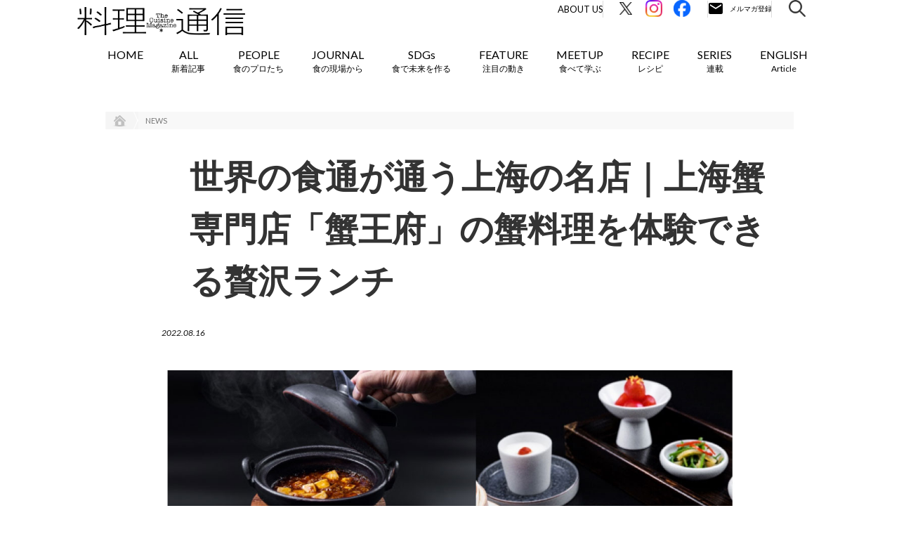

--- FILE ---
content_type: text/html; charset=UTF-8
request_url: https://r-tsushin.com/news/news_20220816/
body_size: 16384
content:
<!doctype html>
<html lang="ja">
<head>
        <meta name="viewport" content="width=device-width,initial-scale=1">
        <title>世界の食通が通う上海の名店｜上海蟹専門店「蟹王府」の蟹料理を体験できる贅沢ランチ｜料理通信｜生産者、料理人、食べる人を結ぶ</title>

	<meta charset="UTF-8" />
    <meta http-equiv="X-UA-Compatible" content="IE=edge">
    <link rel="profile" href="http://gmpg.org/xfn/11">
    <link rel="icon" href="https://r-tsushin.com/wp-content/themes/ryouri/favicon_r-tsushin_32-32.ico">

    <link media="all" rel="stylesheet" href="https://r-tsushin.com/wp-content/themes/ryouri/css/common.css" type="text/css">
    <link media="all" rel="stylesheet" href="https://r-tsushin.com/wp-content/themes/ryouri/css/sidebar.css" type="text/css">
    <script type="text/javascript" src="https://r-tsushin.com/wp-content/themes/ryouri/js/webfonts.js"></script>
    <script type="text/javascript" src="https://r-tsushin.com/wp-content/themes/ryouri/js/webfonts.load.js"></script>
    <script src="https://ajax.googleapis.com/ajax/libs/jquery/1.12.4/jquery.min.js"></script>
    <link rel="stylesheet" href="https://ajax.googleapis.com/ajax/libs/jqueryui/1.12.1/themes/smoothness/jquery-ui.css">
    <script src="https://ajax.googleapis.com/ajax/libs/jqueryui/1.12.1/jquery-ui.min.js"></script>
    <script type="text/javascript" src="https://r-tsushin.com/wp-content/themes/ryouri/js/jquery.ui.datepicker-ja.js"></script>
    <script type="text/javascript" src="https://r-tsushin.com/wp-content/themes/ryouri/js/jquery.corner.js"></script>
    <script type="text/javascript" src="https://r-tsushin.com/wp-content/themes/ryouri/js/jquery.ah-placeholder.js"></script>
    <script type="text/javascript" src="https://r-tsushin.com/wp-content/themes/ryouri/js/jquery.cookie.js"></script>
    <script type="text/javascript" src="https://r-tsushin.com/wp-content/themes/ryouri/js/common.js"></script>
    <script type="text/javascript" src="https://r-tsushin.com/wp-content/themes/ryouri/js/sidebar.js"></script>

    <link rel='stylesheet' id='contact-form-7-css' href='https://r-tsushin.com/wp-content/themes/ryouri/css/style.css' type='text/css' media='all' />
    <link rel='stylesheet' id='wp-pagenavi-css' href='https://r-tsushin.com/wp-content/themes/ryouri/css/pagenavi-css.css' type='text/css' media='all' />
    <link rel='stylesheet' id='fullframe-web-font-css' href='//fonts.googleapis.com/css?family=Open+Sans:300,300italic,regular,italic,600,600italic&subset=latin' type='text/css' media='all' />
    <link rel='stylesheet' id='genericons-css' href='https://r-tsushin.com/wp-content/themes/ryouri/css/genericons.css' type='text/css' media='all' />
    <link rel='stylesheet' id='fullframe-responsive-css' href='https://r-tsushin.com/wp-content/themes/ryouri/css/responsive.css' type='text/css' media='all' />
    <link rel='stylesheet' id='jetpack_css-css' href='https://r-tsushin.com/wp-content/themes/ryouri/css/jetpack.css' type='text/css' media='all' />

            <link rel="stylesheet" href="https://r-tsushin.com/wp-content/themes/ryouri/css/campaign_201406_suntory.css" type="text/css" media="screen" />
        <link rel="stylesheet" href="https://r-tsushin.com/wp-content/themes/ryouri/css/special980.css" type="text/css" media="screen" />
        <link rel="stylesheet" href="https://r-tsushin.com/wp-content/themes/ryouri/css/allarchives.css" type="text/css" media="screen" />
        <link rel="stylesheet" href="https://r-tsushin.com/wp-content/themes/ryouri/css/SP_all_archives.css" type="text/css" media="screen" />
                            <link rel="stylesheet" href="https://r-tsushin.com/wp-content/themes/ryouri/css/paolomassobrio.css?20221003" type="text/css">
                                                                
    <link rel='stylesheet' id='' href='https://r-tsushin.com/wp-content/themes/ryouri/assets/css/styles.css' type='text/css' media='all' />
        <link rel='stylesheet' id='' href='/assets/css/style.css?v=20260105105151' type='text/css' media='all' />
    <script type='text/javascript' src='https://r-tsushin.com/wp-content/themes/ryouri/js/jquery.js'></script>
    <script type='text/javascript' src='https://r-tsushin.com/wp-content/themes/ryouri/js/jquery-migrate.min.js'></script>
    <script type='text/javascript' src='https://r-tsushin.com/wp-content/themes/ryouri/js/_jquery.sidr.min.js'></script>
    <script type='text/javascript' src='https://r-tsushin.com/wp-content/themes/ryouri/js/fullframe-custom-scripts.min.js'></script>
    <link rel="stylesheet" href="https://r-tsushin.com/wp-content/themes/ryouri/css/wp-page-numbers.css" type="text/css" media="screen" />

    <link rel='dns-prefetch' href='//i0.wp.com'>
    <link rel='dns-prefetch' href='//i1.wp.com'>
    <link rel='dns-prefetch' href='//i2.wp.com'>
    <style type='text/css'>img#wpstats{display:none}</style>

    <meta name="twitter:card" content="summary_large_image">
    <meta name="twitter:site" content="@team_trippa" />

    <meta name="keywords" content="料理通信,料理,The Cuisine Press,Web料理通信">
    <meta name="description" content="「料理通信」のNewsコーナーでは、食に関する新商品やサービス、イベント情報をお届けします">
    <meta property="og:title" content="世界の食通が通う上海の名店｜上海蟹専門店「蟹王府」の蟹料理を体験できる贅沢ランチ｜料理通信">
    <meta property="og:description" content="「料理通信」のNewsコーナーでは、食に関する新商品やサービス、イベント情報をお届けします">
    <meta property="og:url" content="">
    <meta property="og:image" content="https://r-tsushin.com/wp-content/uploads/2022/08/news_20220816_01.jpg">
    <meta property="og:image:alt" content="">
    <meta property="og:locale" content="ja_JP">
    <meta property="og:type" content="website">
    <link rel="shortcut icon" href="https://r-tsushin.com/wp-content/themes/ryouri/assets/img/favicon.ico">
    <link rel="apple-touch-icon" href="https://r-tsushin.com/wp-content/themes/ryouri/assets/img/favi_180.png">
    <link rel="icon" type="image/png" href="https://r-tsushin.com/wp-content/themes/ryouri/assets/img/favi_192.png">
    <meta property="og:site_name" content="The Cuisine Press｜Web料理通信" />
    <meta property="fb:app_id" content="500552766625080">
    <!--FontAwesome-->
    <link href="//netdna.bootstrapcdn.com/font-awesome/4.0.3/css/font-awesome.min.css" rel="stylesheet">
    <!--//FontAwesome-->

    <link rel="alternate" type="application/rss+xml" title="料理通信" href="https://feed43.com/rtsushin.xml">

        <script src="https://cdnjs.cloudflare.com/ajax/libs/object-fit-images/3.2.4/ofi.min.js"></script>
	<meta name='robots' content='max-image-preview:large' />
<link rel='stylesheet' id='wp-block-library-css' href='https://r-tsushin.com/wp-includes/css/dist/block-library/style.min.css?ver=6.5.7' type='text/css' media='all' />
<style id='classic-theme-styles-inline-css' type='text/css'>
/*! This file is auto-generated */
.wp-block-button__link{color:#fff;background-color:#32373c;border-radius:9999px;box-shadow:none;text-decoration:none;padding:calc(.667em + 2px) calc(1.333em + 2px);font-size:1.125em}.wp-block-file__button{background:#32373c;color:#fff;text-decoration:none}
</style>
<style id='global-styles-inline-css' type='text/css'>
body{--wp--preset--color--black: #000000;--wp--preset--color--cyan-bluish-gray: #abb8c3;--wp--preset--color--white: #ffffff;--wp--preset--color--pale-pink: #f78da7;--wp--preset--color--vivid-red: #cf2e2e;--wp--preset--color--luminous-vivid-orange: #ff6900;--wp--preset--color--luminous-vivid-amber: #fcb900;--wp--preset--color--light-green-cyan: #7bdcb5;--wp--preset--color--vivid-green-cyan: #00d084;--wp--preset--color--pale-cyan-blue: #8ed1fc;--wp--preset--color--vivid-cyan-blue: #0693e3;--wp--preset--color--vivid-purple: #9b51e0;--wp--preset--gradient--vivid-cyan-blue-to-vivid-purple: linear-gradient(135deg,rgba(6,147,227,1) 0%,rgb(155,81,224) 100%);--wp--preset--gradient--light-green-cyan-to-vivid-green-cyan: linear-gradient(135deg,rgb(122,220,180) 0%,rgb(0,208,130) 100%);--wp--preset--gradient--luminous-vivid-amber-to-luminous-vivid-orange: linear-gradient(135deg,rgba(252,185,0,1) 0%,rgba(255,105,0,1) 100%);--wp--preset--gradient--luminous-vivid-orange-to-vivid-red: linear-gradient(135deg,rgba(255,105,0,1) 0%,rgb(207,46,46) 100%);--wp--preset--gradient--very-light-gray-to-cyan-bluish-gray: linear-gradient(135deg,rgb(238,238,238) 0%,rgb(169,184,195) 100%);--wp--preset--gradient--cool-to-warm-spectrum: linear-gradient(135deg,rgb(74,234,220) 0%,rgb(151,120,209) 20%,rgb(207,42,186) 40%,rgb(238,44,130) 60%,rgb(251,105,98) 80%,rgb(254,248,76) 100%);--wp--preset--gradient--blush-light-purple: linear-gradient(135deg,rgb(255,206,236) 0%,rgb(152,150,240) 100%);--wp--preset--gradient--blush-bordeaux: linear-gradient(135deg,rgb(254,205,165) 0%,rgb(254,45,45) 50%,rgb(107,0,62) 100%);--wp--preset--gradient--luminous-dusk: linear-gradient(135deg,rgb(255,203,112) 0%,rgb(199,81,192) 50%,rgb(65,88,208) 100%);--wp--preset--gradient--pale-ocean: linear-gradient(135deg,rgb(255,245,203) 0%,rgb(182,227,212) 50%,rgb(51,167,181) 100%);--wp--preset--gradient--electric-grass: linear-gradient(135deg,rgb(202,248,128) 0%,rgb(113,206,126) 100%);--wp--preset--gradient--midnight: linear-gradient(135deg,rgb(2,3,129) 0%,rgb(40,116,252) 100%);--wp--preset--font-size--small: 13px;--wp--preset--font-size--medium: 20px;--wp--preset--font-size--large: 36px;--wp--preset--font-size--x-large: 42px;--wp--preset--spacing--20: 0.44rem;--wp--preset--spacing--30: 0.67rem;--wp--preset--spacing--40: 1rem;--wp--preset--spacing--50: 1.5rem;--wp--preset--spacing--60: 2.25rem;--wp--preset--spacing--70: 3.38rem;--wp--preset--spacing--80: 5.06rem;--wp--preset--shadow--natural: 6px 6px 9px rgba(0, 0, 0, 0.2);--wp--preset--shadow--deep: 12px 12px 50px rgba(0, 0, 0, 0.4);--wp--preset--shadow--sharp: 6px 6px 0px rgba(0, 0, 0, 0.2);--wp--preset--shadow--outlined: 6px 6px 0px -3px rgba(255, 255, 255, 1), 6px 6px rgba(0, 0, 0, 1);--wp--preset--shadow--crisp: 6px 6px 0px rgba(0, 0, 0, 1);}:where(.is-layout-flex){gap: 0.5em;}:where(.is-layout-grid){gap: 0.5em;}body .is-layout-flex{display: flex;}body .is-layout-flex{flex-wrap: wrap;align-items: center;}body .is-layout-flex > *{margin: 0;}body .is-layout-grid{display: grid;}body .is-layout-grid > *{margin: 0;}:where(.wp-block-columns.is-layout-flex){gap: 2em;}:where(.wp-block-columns.is-layout-grid){gap: 2em;}:where(.wp-block-post-template.is-layout-flex){gap: 1.25em;}:where(.wp-block-post-template.is-layout-grid){gap: 1.25em;}.has-black-color{color: var(--wp--preset--color--black) !important;}.has-cyan-bluish-gray-color{color: var(--wp--preset--color--cyan-bluish-gray) !important;}.has-white-color{color: var(--wp--preset--color--white) !important;}.has-pale-pink-color{color: var(--wp--preset--color--pale-pink) !important;}.has-vivid-red-color{color: var(--wp--preset--color--vivid-red) !important;}.has-luminous-vivid-orange-color{color: var(--wp--preset--color--luminous-vivid-orange) !important;}.has-luminous-vivid-amber-color{color: var(--wp--preset--color--luminous-vivid-amber) !important;}.has-light-green-cyan-color{color: var(--wp--preset--color--light-green-cyan) !important;}.has-vivid-green-cyan-color{color: var(--wp--preset--color--vivid-green-cyan) !important;}.has-pale-cyan-blue-color{color: var(--wp--preset--color--pale-cyan-blue) !important;}.has-vivid-cyan-blue-color{color: var(--wp--preset--color--vivid-cyan-blue) !important;}.has-vivid-purple-color{color: var(--wp--preset--color--vivid-purple) !important;}.has-black-background-color{background-color: var(--wp--preset--color--black) !important;}.has-cyan-bluish-gray-background-color{background-color: var(--wp--preset--color--cyan-bluish-gray) !important;}.has-white-background-color{background-color: var(--wp--preset--color--white) !important;}.has-pale-pink-background-color{background-color: var(--wp--preset--color--pale-pink) !important;}.has-vivid-red-background-color{background-color: var(--wp--preset--color--vivid-red) !important;}.has-luminous-vivid-orange-background-color{background-color: var(--wp--preset--color--luminous-vivid-orange) !important;}.has-luminous-vivid-amber-background-color{background-color: var(--wp--preset--color--luminous-vivid-amber) !important;}.has-light-green-cyan-background-color{background-color: var(--wp--preset--color--light-green-cyan) !important;}.has-vivid-green-cyan-background-color{background-color: var(--wp--preset--color--vivid-green-cyan) !important;}.has-pale-cyan-blue-background-color{background-color: var(--wp--preset--color--pale-cyan-blue) !important;}.has-vivid-cyan-blue-background-color{background-color: var(--wp--preset--color--vivid-cyan-blue) !important;}.has-vivid-purple-background-color{background-color: var(--wp--preset--color--vivid-purple) !important;}.has-black-border-color{border-color: var(--wp--preset--color--black) !important;}.has-cyan-bluish-gray-border-color{border-color: var(--wp--preset--color--cyan-bluish-gray) !important;}.has-white-border-color{border-color: var(--wp--preset--color--white) !important;}.has-pale-pink-border-color{border-color: var(--wp--preset--color--pale-pink) !important;}.has-vivid-red-border-color{border-color: var(--wp--preset--color--vivid-red) !important;}.has-luminous-vivid-orange-border-color{border-color: var(--wp--preset--color--luminous-vivid-orange) !important;}.has-luminous-vivid-amber-border-color{border-color: var(--wp--preset--color--luminous-vivid-amber) !important;}.has-light-green-cyan-border-color{border-color: var(--wp--preset--color--light-green-cyan) !important;}.has-vivid-green-cyan-border-color{border-color: var(--wp--preset--color--vivid-green-cyan) !important;}.has-pale-cyan-blue-border-color{border-color: var(--wp--preset--color--pale-cyan-blue) !important;}.has-vivid-cyan-blue-border-color{border-color: var(--wp--preset--color--vivid-cyan-blue) !important;}.has-vivid-purple-border-color{border-color: var(--wp--preset--color--vivid-purple) !important;}.has-vivid-cyan-blue-to-vivid-purple-gradient-background{background: var(--wp--preset--gradient--vivid-cyan-blue-to-vivid-purple) !important;}.has-light-green-cyan-to-vivid-green-cyan-gradient-background{background: var(--wp--preset--gradient--light-green-cyan-to-vivid-green-cyan) !important;}.has-luminous-vivid-amber-to-luminous-vivid-orange-gradient-background{background: var(--wp--preset--gradient--luminous-vivid-amber-to-luminous-vivid-orange) !important;}.has-luminous-vivid-orange-to-vivid-red-gradient-background{background: var(--wp--preset--gradient--luminous-vivid-orange-to-vivid-red) !important;}.has-very-light-gray-to-cyan-bluish-gray-gradient-background{background: var(--wp--preset--gradient--very-light-gray-to-cyan-bluish-gray) !important;}.has-cool-to-warm-spectrum-gradient-background{background: var(--wp--preset--gradient--cool-to-warm-spectrum) !important;}.has-blush-light-purple-gradient-background{background: var(--wp--preset--gradient--blush-light-purple) !important;}.has-blush-bordeaux-gradient-background{background: var(--wp--preset--gradient--blush-bordeaux) !important;}.has-luminous-dusk-gradient-background{background: var(--wp--preset--gradient--luminous-dusk) !important;}.has-pale-ocean-gradient-background{background: var(--wp--preset--gradient--pale-ocean) !important;}.has-electric-grass-gradient-background{background: var(--wp--preset--gradient--electric-grass) !important;}.has-midnight-gradient-background{background: var(--wp--preset--gradient--midnight) !important;}.has-small-font-size{font-size: var(--wp--preset--font-size--small) !important;}.has-medium-font-size{font-size: var(--wp--preset--font-size--medium) !important;}.has-large-font-size{font-size: var(--wp--preset--font-size--large) !important;}.has-x-large-font-size{font-size: var(--wp--preset--font-size--x-large) !important;}
.wp-block-navigation a:where(:not(.wp-element-button)){color: inherit;}
:where(.wp-block-post-template.is-layout-flex){gap: 1.25em;}:where(.wp-block-post-template.is-layout-grid){gap: 1.25em;}
:where(.wp-block-columns.is-layout-flex){gap: 2em;}:where(.wp-block-columns.is-layout-grid){gap: 2em;}
.wp-block-pullquote{font-size: 1.5em;line-height: 1.6;}
</style>
<link rel="https://api.w.org/" href="https://r-tsushin.com/wp-json/" /><link rel="alternate" type="application/json" href="https://r-tsushin.com/wp-json/wp/v2/news/10456" /><link rel="EditURI" type="application/rsd+xml" title="RSD" href="https://r-tsushin.com/xmlrpc.php?rsd" />
<meta name="generator" content="WordPress 6.5.7" />
<link rel="canonical" href="https://r-tsushin.com/news/news_20220816/" />
<link rel='shortlink' href='https://r-tsushin.com/?p=10456' />
<link rel="alternate" type="application/json+oembed" href="https://r-tsushin.com/wp-json/oembed/1.0/embed?url=https%3A%2F%2Fr-tsushin.com%2Fnews%2Fnews_20220816%2F" />
<link rel="alternate" type="text/xml+oembed" href="https://r-tsushin.com/wp-json/oembed/1.0/embed?url=https%3A%2F%2Fr-tsushin.com%2Fnews%2Fnews_20220816%2F&#038;format=xml" />
</head>
<script type="text/javascript" src="https://r-tsushin.com/wp-content/themes/ryouri/js/index.js"></script>
<script type="text/javascript" src="https://r-tsushin.com/wp-content/themes/ryouri/js/swing.js"></script>


<script type="text/javascript">
    (function(i,s,o,g,r,a,m){i['GoogleAnalyticsObject']=r;i[r]=i[r]||function(){
        (i[r].q=i[r].q||[]).push(arguments)},i[r].l=1*new Date();a=s.createElement(o),
        m=s.getElementsByTagName(o)[0];a.async=1;a.src=g;m.parentNode.insertBefore(a,m)
    })(window,document,'script','//www.google-analytics.com/analytics.js','ga');
    ga('create', 'UA-32239107-1', 'auto');
</script>

<!-- Global site tag (gtag.js) - Google Analytics -->
<script async src="https://www.googletagmanager.com/gtag/js?id=G-5LY0FV44ZQ"></script>
<script>
  window.dataLayer = window.dataLayer || [];
  function gtag(){dataLayer.push(arguments);}
  gtag('js', new Date());

  gtag('config', 'G-5LY0FV44ZQ', {'send_page_view' : false});
</script>


<!-- Google Tag Manager -->
<script>(function(w,d,s,l,i){w[l]=w[l]||[];w[l].push({'gtm.start':
new Date().getTime(),event:'gtm.js'});var f=d.getElementsByTagName(s)[0],
j=d.createElement(s),dl=l!='dataLayer'?'&l='+l:'';j.async=true;j.src=
'https://www.googletagmanager.com/gtm.js?id='+i+dl;f.parentNode.insertBefore(j,f);
})(window,document,'script','dataLayer','GTM-WG8LBL2Z');</script>
<!-- End Google Tag Manager -->

<link rel="preconnect" href="https://fonts.googleapis.com">
<link rel="preconnect" href="https://fonts.gstatic.com" crossorigin>
<link href="https://fonts.googleapis.com/css2?family=Lato:ital,wght@0,400;0,700;1,400;1,700&family=Noto+Sans+JP:wght@400;700&display=swap" rel="stylesheet">
<body class="news-template-default single single-news postid-10456  new-post loading">
<!-- Google Tag Manager (noscript) -->
<noscript><iframe src="https://www.googletagmanager.com/ns.html?id=GTM-WG8LBL2Z"
height="0" width="0" style="display:none;visibility:hidden"></iframe></noscript>
<!-- End Google Tag Manager (noscript) -->
<div id="fb-root">
</div>
<script>(function(d, s, id) {
    var js, fjs = d.getElementsByTagName(s)[0];
    if (d.getElementById(id)) return;
    js = d.createElement(s); js.id = id;
    js.src = "//connect.facebook.net/ja_JP/all.js#xfbml=1";
    fjs.parentNode.insertBefore(js, fjs);
}(document, 'script', 'facebook-jssdk'));</script>

<div id="page" class="hfeed site">
    <div class="header-updated" id="fixed-header">
        <nav class="nav-primary" role="navigation">
            <div class="wrapper">
                <div id="mobile-header-left-menu" class="mobile-menu-anchor primary-menu">
                    <a href="#mobile-header-left-nav" id="header-left-menu" class="genericon genericon-menu">
                        <span class="mobile-menu-text">Menu</span>
                    </a>
                </div>
                <!-- #mobile-header-menu -->
                <div id="logo-icon">
                    <a href="/" title="The Cuisine Press" rel="home">
                        <img src="https://r-tsushin.com/wp-content/themes/ryouri/assets/img/logo_r-tsushin.png" alt="The Cuisine Press">
                    </a>
                </div>
                <div id="mobile-header-right-menu" class="mobile-menu-anchor">
                    <div class="mobile-header-right-menu-inner">
                        <a href="/r-tsushin_members/" id="header-right-menu" class="">
                            <img src="/assets/image/common/ico_email_sp.svg" alt="メルマガ登録" width="53" height="53">
                        </a>
                        <a class="search-modal-button">
                            <img src="https://r-tsushin.com/wp-content/themes/ryouri/assets/img/search_icon.png" alt="メルマガ登録">
                        </a>
                    </div>
                </div>
                <ul id="menu-short1" class="menu fullframe-nav-menu new-design">
                    <li class="search-nav menu-item menu-item-type-post_type menu-item-object-page current-menu-item page_item page-item-1705 current_page_item menu-item-1707" style="float: right; padding-left: 5px;">
                        <a class="search-modal-button">
                            <img src="/assets/image/common/ico_search.svg" alt="検索" width="24" height="24">
                        </a>
                    </li>
                    <li class="email-nav menu-item menu-item-type-post_type menu-item-object-page current-menu-item page_item page-item-1705 current_page_item menu-item-1707" style="float: right; padding-left: 5px;">
                        <a href="/r-tsushin_members/" class="mailmagazine">
                            <img src="/assets/image/common/ico_email.svg" alt="メルマガ登録" width="92" height="24">
                        </a>
                    </li>
                    <li class="fb-nav menu-item menu-item-type-post_type menu-item-object-page current-menu-item page_item page-item-1705 current_page_item menu-item-1707" style="float: right; padding-left: 5px;">
                        <a href="https://www.facebook.com/r.tsushin/" target="_blank">
                            <img src="/assets/image/common/ico_fb.svg" alt="Facebook" width="24" height="24">
                        </a>
                    </li>
                    <li class="insta-nav menu-item menu-item-type-post_type menu-item-object-page current-menu-item page_item page-item-1705 current_page_item menu-item-1707" style="float: right; padding-left: 5px;">
                        <a href="https://www.instagram.com/team_trippa/" target="_blank">
                            <img src="/assets/image/common/ico_insta.svg" alt="Instagram" width="24" height="24">
                        </a>
                    </li>
                    <li class="x-nav menu-item menu-item-type-post_type menu-item-object-page current-menu-item page_item page-item-1705 current_page_item menu-item-1707" style="float: right; padding-left: 5px;">
                        <a href="https://twitter.com/team_trippa/" target="_blank">
                            <img src="/assets/image/common/ico_x.svg" alt="Twitter" width="24" height="24">
                        </a>
                    </li>
                    <li class="about-nav menu-item menu-item-type-post_type menu-item-object-page current-menu-item page_item page-item-1705 current_page_item menu-item-1707" style="float: right; padding-left: 5px;">
                        <a href="/about/">About Us</a>
                    </li>
                </ul>
                <ul id="menu-short2" class="menu fullframe-nav-menu">
                <li id="menu-item-1707" class="menu-item">
    <a href="/">
        HOME
    </a>
</li>
<li id="" class="menu-item">
    <a href="/allposts/">
        <span class="en">
            ALL
        </span>
        <span class="ja">
            新着記事        </span>
    </a>
</li>
<li id="" class="menu-item">
    <a href="/people/" class="slide">
        <span class="en">
            PEOPLE
        </span>
        <span class="ja">
            食のプロたち        </span>
    </a>
    <ul class="sub-menu">
                    <li id="" class="menu-item">
                <a href="https://r-tsushin.com/people/pioneer/">
                    食の世界のスペシャリスト                </a>
            </li>
                    <li id="" class="menu-item">
                <a href="https://r-tsushin.com/people/chef/">
                    料理人・パン職人・菓子職人                </a>
            </li>
                    <li id="" class="menu-item">
                <a href="https://r-tsushin.com/people/producer/">
                    生産者・伴走者                </a>
            </li>
                    <li id="" class="menu-item">
                <a href="https://r-tsushin.com/people/innovator/">
                    寄稿者連載                </a>
            </li>
                    <li id="" class="menu-item">
                <a href="https://r-tsushin.com/people/creator/">
                    クリエイター・インタビュー                </a>
            </li>
                    <li id="" class="menu-item">
                <a href="https://r-tsushin.com/people/chef_archive/">
                    シェフ名鑑（アーカイブ）                </a>
            </li>
            </ul>
</li>
<li id="" class="menu-item menu-item-journal">
    <a href="/journal/" class="slide">
        <span class="en">
            JOURNAL
        </span>
        <span class="ja">
            食の現場から        </span>
    </a>
    <ul class="sub-menu">
                    <li id="" class="menu-item">
                <a href="https://r-tsushin.com/journal/ilgolosario/">
                    イタリア20州旨いもの案内                </a>
            </li>
                        <li id="" class="menu-item">
                <a href="https://r-tsushin.com/journal/ilgolosario_it/">
                    イタリア20州旨いもの案内（Italiano）                </a>
            </li>
                        <li id="" class="menu-item">
                <a href="https://r-tsushin.com/journal/world/">
                    世界の食トレンド                </a>
            </li>
                        <li id="" class="menu-item">
                <a href="https://r-tsushin.com/journal/japan/">
                    JAPAN                </a>
            </li>
                </ul>
</li>
<li id="" class="menu-item">
    <a href="/sdgs/">
        <span class="en">
            SDGs
        </span>
        <span class="ja">
            食で未来を作る        </span>
    </a>
</li>
<li id="menu-item-1737" class="menu-item menu-item-type-post_type menu-item-object-page menu-item-1737">
    <a href="/feature/" class="slide">
        <span class="en">
            FEATURE
        </span>
        <span class="ja">
            注目の動き        </span>
    </a>
    <ul class="sub-menu">
                    <li id="" class="menu-item">
                <a href="https://r-tsushin.com/feature/movement/">
                    MOVEMENT                </a>
            </li>
                    <li id="" class="menu-item">
                <a href="https://r-tsushin.com/feature/gastronomy/">
                    ワールドガストロノミー                </a>
            </li>
                    <li id="" class="menu-item">
                <a href="https://r-tsushin.com/feature/mirainorestaurant/">
                    未来のレストランへ                </a>
            </li>
                    <li id="" class="menu-item">
                <a href="https://r-tsushin.com/feature/covid-19/">
                    COVID-19                </a>
            </li>
            </ul>
</li>
<li id="" class="menu-item">
    <a href="/meetup_upcoming/" class="slide">
        <span class="en">
            MEETUP
        </span>
        <span class="ja">
            食べて学ぶ        </span>
    </a>
    <ul class="sub-menu">
        <li id="" class="menu-item">
            <a href="/meetup_upcoming/">
                UPCOMING
            </a>
        </li>
        <li id="" class="menu-item">
            <a href="/meetup_pastevents/">
                REPORT
            </a>
        </li>
    </ul>
</li>
<li id="" class="menu-item">
    <a href="/recipe/">
        <span class="en">
            RECIPE
        </span>
        <span class="ja">
            レシピ        </span>
    </a>
</li>
<li id="" class="menu-item">
    <a href="/series/">
        <span class="en">
            SERIES
        </span>
        <span class="ja">
            連載        </span>
    </a>
</li>
<li id="" class="menu-item">
        <a href="/journal/japan_en/">
        <span class="en">
            ENGLISH
        </span>
        <span class="ja">
            Article        </span>
    </a>
    <!--
    <ul class="sub-menu">
                    <li id="" class="menu-item">
                <a href="/journal/japan_en/">
                    JAPAN etc.（English）                </a>
            </li>
            </ul>
    -->
</li>
                </ul>
            </div>
            <!-- .wrapper -->
        </nav>
        <!-- .nav-primary -->
        <div class="search-modal" style="display: none;">
	    	<div class="search-modal__inner-wrap">
	    		<p class="search-modal__close-button"></p>
	    		<div class="search-modal__inner">
	    			<p class="search-modal__ttl">
	    				キーワードで検索
	    			</p>
	    			<div class="search-modal__word">
	    				<div class="search-input is-modal">
	    					<form class="search-input__form" id="searchform" action="https://r-tsushin.com" method="get">
	    						<input class="search-input__box" id="searchbox" id="s" name="s" type="text" placeholder="検索キーワードを入力してください" value="" />
	    						<button class="search-input__button" id="searchbutton" type="submit"></button>
	    					</form>
	    				</div>
	    			</div>
	    				    			<p class="search-modal__ttl">
	    				タグで検索
	    			</p>
	    			<div class="search-modal__tag">
	    				<div class="search-modal__tag-wrap rtag-wrap">
	    					<ul class="rtag-list">
	    					<li><a href="https://r-tsushin.com/news/rtag/coffee/">コーヒー</a></li><li><a href="https://r-tsushin.com/news/rtag/marine_resources/">海洋資源</a></li><li><a href="https://r-tsushin.com/news/rtag/bread/">パン</a></li><li><a href="https://r-tsushin.com/news/rtag/tea/">茶</a></li><li><a href="https://r-tsushin.com/news/rtag/gastronomy/">ガストロノミー</a></li><li><a href="https://r-tsushin.com/news/rtag/wine/">ワイン</a></li><li><a href="https://r-tsushin.com/news/rtag/cheese/">チーズ</a></li>	    					</ul>
	    				</div>
	    			</div>
                    	    		</div>
	    	</div>
	    </div>
    </div>
    <!-- #fixed-header -->
    <!-- #body S -->
    <div id="body">

<!-- .wrapper S -->
<div class="wrapper post-content">
    <!-- パンくず S -->
        <h2 class="clearfix" id="bread_list">
        <a href="/">
            <img alt="HOME" class="home" src="https://r-tsushin.com/wp-content/themes/ryouri/assets/img/bread_list_home.gif" />
        </a>
                    <img alt="〉" src="https://r-tsushin.com/wp-content/themes/ryouri/assets/img/bread_list.gif" />
            <p>
                <a href="/news/">
                    NEWS                </a>
            </p>
            </h2>
    <!-- パンくず E -->

    <!-- 記事 S -->
    <div class="clearfix" id="area">
        <!-- 記事ヘッダー S -->
        <div class="single-header-s">
                        <div clear="all" style="clear:both;"></div>
            <div class="titlemaianb">
                <h1>
                    世界の食通が通う上海の名店｜上海蟹専門店「蟹王府」の蟹料理を体験できる贅沢ランチ<br />
                </h1>
            </div>
            
            <div clear="all" style="clear:both;"></div>

            <div class="sub sub-date">
                <p>
                    <span class='icon fa-calendar'></span>
                    2022.08.16                </p>
            </div>

            <div clear="all" style="clear:both;"></div>

                            <div class="rtag-wrap top">
                    <ul class="rtag-list">
                                            </ul>
                </div>
            
            <div clear="all" style="clear:both;"></div>

                                                <img src="https://r-tsushin.com/wp-content/uploads/2022/08/news_20220816_01.jpg" class='mainwide' alt="">
                    <div clear="all" style="clear:both;">
                    </div>
                    <div class="textcap">
                        <p>
                                                    </p>
                    </div>
                    <div class="m-sp" clear="all" style="clear:both;">
                    </div>
                                    </div>
        <!-- 記事ヘッダー E -->

        <!-- 記事ヘッダー以下 S -->
        <div class="clearfix" id="area">
            <div class="single-content-wrap">
                <!-- .left S -->
                <div class='left'>
                    <ul class='sns clearfix m-sp'>
                        <li class='twitter'>
                            <a href="https://twitter.com/share" class="twitter-share-button" data-lang="ja">ツイート</a>
                            <script>
                                ! function(d, s, id) {
                                    var js, fjs = d.getElementsByTagName(s)[0];
                                    if (!d.getElementById(id)) {
                                        js = d.createElement(s);
                                        js.id = id;
                                        js.src = "//platform.twitter.com/widgets.js";
                                        fjs.parentNode.insertBefore(js, fjs);
                                    }
                                }(document, "script", "twitter-wjs");
                            </script>
                        </li>
                        <li class='facebook'>
                            <div class="fb-like" data-send="false" data-layout="button_count" data-width="450" data-show-faces="false"></div>
                        </li>
                    </ul>

                    <div clear="all" style="clear:both;"></div>

                    <!-- 連載名 -->
                    
                    <!-- 記事 S -->
                                                                <div class="diction bottom-20">
                            <div clear="all" style="clear:both;"></div><div class="content-text fade" data-count="0"><p>「蟹王府（シェワンフ）」は上海に５店舗展開する上海蟹専門店。自社養殖場で育て、厳正な免疫検査を経た安全な上海蟹を使った料理を通年提供しています。2020年に日本初上陸した「蟹王府 日本橋店」では、上海蟹のシーズン以外でも蟹料理を楽しめるランチメニューを用意しています。</p>
<p>蟹尽くしの「ランチスペシャルコース」（￥16,500）に加え、10種以上の香辛料をベースにした「蟹肉入り麻婆豆腐」（写真左上／￥1,980）、フカヒレを贅沢に１枚使った「フカヒレと蟹肉ソースかけご飯」（写真右／￥3,300）、６～７匹分の上海蟹を使った「上海蟹入り特製和え麺」（写真左下／￥4,840）などアラカルトで提供。美食家を虜にする名店の蟹料理の逸品を体験できる贅沢なランチメニューです。<br />※表示価格はすべて税込み、サービス料別。</p>
</div>                                                                                    <div class="post-content-img set-size-wrap full fade" data-count="1">
                                                <div class="images">
                                                                                                            <img class="set-size full" src="https://r-tsushin.com/wp-content/uploads/2022/08/news_20220816_02-scaled.jpg" alt="" />
                                                                                                    </div>
                                                                                                                                        <div class="caption fade" data-count="1">
                                                    <div class="set-size full ">
                                                        <p>「蟹肉入り麻婆豆腐」（￥1,980）に、前菜３種盛り合わせ、点心、デザートをセットにした「蟹王府おすすめ追加セット」（￥1,210）を追加するとさらに豪華なランチに！<br />※表示価格は税込み、サービス料別。</p>                                                    </div>
                                                </div>
                                                                                                                                    </div>
                                                                                    <div clear="all" style="clear:both;"></div>
                                            <br>
                                            <div class="shop-info fade" data-count="2">
                                                                                                                                                    <div class="shop-text">
                                                        <p><strong>◎蟹王府  日本橋店</strong><br />東京都中央区日本橋室町２－１－１　三井二号館１F<br />☎03-6665-0958<br />11:00~13:30LO<br />17:00~21:00LO<br />定休日：施設に準ずる<br /><a href="https://www.shintai.co.jp/">www.shintai.co.jp</a></p>
                                                    </div>
                                                                                            </div>
                                        <div clear="all" style="clear:both;"></div><div class="content-text fade" data-count="3"><p>（「料理通信」のNewsコーナーでは、食に関する新商品やサービス、イベント情報をお届けします）</p>
</div>
                                <div clear="all" style="clear:both;"></div>

                                                                                        </div>
                                        <!-- 記事 E -->

                                            <div class="rtag-wrap bottom">
                            <ul class="rtag-list">
                                                            </ul>
                        </div>
                    
                    <!-- 連載 S -->
                                        <!-- 連載 E -->

                    <!-- banner -->
                    <div class="membership-banner">
                        <div class="membership-banner__title">
                            料理通信メールマガジン（無料）に登録しませんか？
                        </div>
                        <p class="membership-banner__text">
                            食のプロや愛好家が求める国内外の食の世界の動き、プロの名作レシピ、スペシャルなイベント情報などをお届けします。
                        </p>
                        <div class="membership-banner__button">
                            <a href="https://docs.google.com/forms/d/e/1FAIpQLSf-_W1yqHvfSAB8RLlpnn3p-pcjt8go2DUgwo998LyEP18zlQ/viewform" target="__blank">
                                メールマガジン登録はこちら
                            </a>
                        </div>
                    </div>

                </div>
                <!-- .left E -->

                <!-- 関連記事 S for-sp -->
                <div class="archive-relatedpost-wrap for-sp">
                            <div clear="all" style="clear:both;"></div>
        <div class="textcap archive-relatedpost">
            <p>
                NEWS            </p>
        </div>
        <div clear="all" style="clear:both;"></div>
        <div clear="all" style="clear:both;"></div>
        <!--アーカイブ-->
        <div id="related-wrap" class='allarchives'>
                            <div class='archiveleft'>
                    <div class='archives_area clearfix'>
                        <ul>
                            <a href="https://r-tsushin.com/news/news_20260110/">
                                                                <img src="https://r-tsushin.com/wp-content/uploads/2026/01/news_20260109-700x468.jpg" class="obj-fit-img" alt="「第17回辻静雄食文化賞」推薦受付を１/６よりスタート！">
                            </a>
                            <li class='text'>
                                <p>
                                    <strong>
                                        <a href="https://r-tsushin.com/news/news_20260110/">
                                            <span class='name'>
                                                「第17回辻静雄食文化賞」推薦受付を１/６よりスタート！                                                <br class="m-pc"><br class="m-pc"><br class="m-pc"><br class="m-pc">
                                            </span>
                                        </a>
                                    </strong>
                                </p>
                                <div clear="all" style="clear:both;">
                                </div>
                                <p class='skyblue'>
                                    <span class='icon fa-calendar'></span>
                                    2026.01.10                                </p>
                            </li>
                        </ul>
                    </div>
                </div>
                                            <div class='archiveleft'>
                    <div class='archives_area clearfix'>
                        <ul>
                            <a href="https://r-tsushin.com/news/news_20260107/">
                                                                <img src="https://r-tsushin.com/wp-content/uploads/2026/01/news_20260107_thum-700x468.jpg" class="obj-fit-img" alt="産地を旅するように味わう。スリランカの紅茶ブランド「Dilmah」のセイロンティー・ジャーニー">
                            </a>
                            <li class='text'>
                                <p>
                                    <strong>
                                        <a href="https://r-tsushin.com/news/news_20260107/">
                                            <span class='name'>
                                                産地を旅するように味わう。スリランカの紅茶ブランド「Dilmah」のセイロンティー・ジャーニー                                                <br class="m-pc"><br class="m-pc"><br class="m-pc"><br class="m-pc">
                                            </span>
                                        </a>
                                    </strong>
                                </p>
                                <div clear="all" style="clear:both;">
                                </div>
                                <p class='skyblue'>
                                    <span class='icon fa-calendar'></span>
                                    2026.01.07                                </p>
                            </li>
                        </ul>
                    </div>
                </div>
                                            <div class='archiveleft'>
                    <div class='archives_area clearfix'>
                        <ul>
                            <a href="https://r-tsushin.com/news/news_20251216/">
                                                                <img src="https://r-tsushin.com/wp-content/uploads/2025/12/news_20251216_thum-700x468.jpg" class="obj-fit-img" alt="加賀の冬の味覚をふんだんに。「ハイアット セントリック 金沢」限定コース">
                            </a>
                            <li class='text'>
                                <p>
                                    <strong>
                                        <a href="https://r-tsushin.com/news/news_20251216/">
                                            <span class='name'>
                                                加賀の冬の味覚をふんだんに。「ハイアット セントリック 金沢」限定コース                                                <br class="m-pc"><br class="m-pc"><br class="m-pc"><br class="m-pc">
                                            </span>
                                        </a>
                                    </strong>
                                </p>
                                <div clear="all" style="clear:both;">
                                </div>
                                <p class='skyblue'>
                                    <span class='icon fa-calendar'></span>
                                    2025.12.16                                </p>
                            </li>
                        </ul>
                    </div>
                </div>
                                            <div class='archiveleft'>
                    <div class='archives_area clearfix'>
                        <ul>
                            <a href="https://r-tsushin.com/news/news_20251129/">
                                                                <img src="https://r-tsushin.com/wp-content/uploads/2025/11/news_20251129_thum-700x468.jpg" class="obj-fit-img" alt="「東京銀座 茅乃舎」がOPEN。日本の豊かなだし文化の発信拠点に。">
                            </a>
                            <li class='text'>
                                <p>
                                    <strong>
                                        <a href="https://r-tsushin.com/news/news_20251129/">
                                            <span class='name'>
                                                「東京銀座 茅乃舎」がOPEN。日本の豊かなだし文化の発信拠点に。                                                <br class="m-pc"><br class="m-pc"><br class="m-pc"><br class="m-pc">
                                            </span>
                                        </a>
                                    </strong>
                                </p>
                                <div clear="all" style="clear:both;">
                                </div>
                                <p class='skyblue'>
                                    <span class='icon fa-calendar'></span>
                                    2025.11.29                                </p>
                            </li>
                        </ul>
                    </div>
                </div>
                                    <div clear="all" style="clear:both;"></div>
                                                <div class='archiveleft'>
                    <div class='archives_area clearfix'>
                        <ul>
                            <a href="https://r-tsushin.com/news/news_20251128/">
                                                                <img src="https://r-tsushin.com/wp-content/uploads/2025/11/news_20281128_thum-700x468.jpg" class="obj-fit-img" alt="パンニーダー「BRENC」購入者にロゴ入りクープナイフをプレゼント（数量限定）">
                            </a>
                            <li class='text'>
                                <p>
                                    <strong>
                                        <a href="https://r-tsushin.com/news/news_20251128/">
                                            <span class='name'>
                                                パンニーダー「BRENC」購入者にロゴ入りクープナイフをプレゼント（数量限定）                                                <br class="m-pc"><br class="m-pc"><br class="m-pc"><br class="m-pc">
                                            </span>
                                        </a>
                                    </strong>
                                </p>
                                <div clear="all" style="clear:both;">
                                </div>
                                <p class='skyblue'>
                                    <span class='icon fa-calendar'></span>
                                    2025.11.28                                </p>
                            </li>
                        </ul>
                    </div>
                </div>
                                            <div class='archiveleft'>
                    <div class='archives_area clearfix'>
                        <ul>
                            <a href="https://r-tsushin.com/news/news_20251120/">
                                                                <img src="https://r-tsushin.com/wp-content/uploads/2025/11/news_20251119_thum-e1763707179217-700x468.jpg" class="obj-fit-img" alt="美食への技術を解き放て。製菓における化学のアプローチ「É-Cothèque（エコテック） 2025」">
                            </a>
                            <li class='text'>
                                <p>
                                    <strong>
                                        <a href="https://r-tsushin.com/news/news_20251120/">
                                            <span class='name'>
                                                美食への技術を解き放て。製菓における化学のアプローチ「É-Cothèque（エコテック） 2025」                                                <br class="m-pc"><br class="m-pc"><br class="m-pc"><br class="m-pc">
                                            </span>
                                        </a>
                                    </strong>
                                </p>
                                <div clear="all" style="clear:both;">
                                </div>
                                <p class='skyblue'>
                                    <span class='icon fa-calendar'></span>
                                    2025.11.25                                </p>
                            </li>
                        </ul>
                    </div>
                </div>
                                            <div class='archiveleft'>
                    <div class='archives_area clearfix'>
                        <ul>
                            <a href="https://r-tsushin.com/news/news_20251123/">
                                                                <img src="https://r-tsushin.com/wp-content/uploads/2025/11/news_20251123_thum-700x468.jpg" class="obj-fit-img" alt="京都・下鴨茶寮「おせち2026」全12種類が発売。創業170年の老舗が届ける祈りの重。<br />
">
                            </a>
                            <li class='text'>
                                <p>
                                    <strong>
                                        <a href="https://r-tsushin.com/news/news_20251123/">
                                            <span class='name'>
                                                京都・下鴨茶寮「おせち2026」全12種類が発売。創業170年の老舗が届ける祈りの重。
                                                <br class="m-pc"><br class="m-pc"><br class="m-pc"><br class="m-pc">
                                            </span>
                                        </a>
                                    </strong>
                                </p>
                                <div clear="all" style="clear:both;">
                                </div>
                                <p class='skyblue'>
                                    <span class='icon fa-calendar'></span>
                                    2025.11.23                                </p>
                            </li>
                        </ul>
                    </div>
                </div>
                                            <div class='archiveleft'>
                    <div class='archives_area clearfix'>
                        <ul>
                            <a href="https://r-tsushin.com/news/news_20251113/">
                                                                <img src="https://r-tsushin.com/wp-content/uploads/2025/11/news_20251113_thum-e1762937632614-700x468.jpg" class="obj-fit-img" alt="ドミニク・ブシェ トーキョー 伊藤翔がパテ・クルート日本代表に！<br />
">
                            </a>
                            <li class='text'>
                                <p>
                                    <strong>
                                        <a href="https://r-tsushin.com/news/news_20251113/">
                                            <span class='name'>
                                                ドミニク・ブシェ トーキョー 伊藤翔がパテ・クルート日本代表に！
<br>「パテ・クルート世界選手権 日本大会決勝 2025」                                                <br class="m-pc"><br class="m-pc"><br class="m-pc"><br class="m-pc">
                                            </span>
                                        </a>
                                    </strong>
                                </p>
                                <div clear="all" style="clear:both;">
                                </div>
                                <p class='skyblue'>
                                    <span class='icon fa-calendar'></span>
                                    2025.11.13                                </p>
                            </li>
                        </ul>
                    </div>
                </div>
                                    <div clear="all" style="clear:both;"></div>
                                            <div clear="all" style="clear:both;"></div>
        </div>
                    </div>
                <!-- 関連記事 E for-sp -->

                <!-- サイドバー S -->
                <!-- aside -->
<aside class="sidebar sidebar-primary widget-area" role="complementary">
    <section id="text-12" class="widget widget_text">
        <div class="widget-wrap">
            <!-- sidebar //-->
            <ul class='right'>

                                <!-- 広告バナー //-->

            </ul>
            <!-- sidebar //-->

            <ul class='right'>
                                    <p class="ranking__head">人気記事</p>
                                        <div class="ranking__item">
                        <a class="ranking__inner" href="https://r-tsushin.com/journal/world/america_2026_1/">
                            <span class="ranking__rank">
                                1                            </span>
                            <div class="ranking__thumb-wrap">
                                <img class="rannking__thumb" src="https://r-tsushin.com/wp-content/uploads/2026/01/america_2026_1_thum.jpg">
                            </div>
                            <div class="ranking__title-wrap">
                                                                <span class="ranking__title-main">ラテ主導の抹茶ブームに一石。イタリア人女性が開いた真の日本茶文化を伝える専門店</span>
                                                                    <span class="ranking__title-sub2">America [New York] </span>
                                                            </div>
                        </a>
                    </div>
                                        <div class="ranking__item">
                        <a class="ranking__inner" href="https://r-tsushin.com/feature/movement/lavazza_2025/">
                            <span class="ranking__rank">
                                2                            </span>
                            <div class="ranking__thumb-wrap">
                                <img class="rannking__thumb" src="https://r-tsushin.com/wp-content/uploads/2025/12/LAVAZZA_2025_thum.jpg">
                            </div>
                            <div class="ranking__title-wrap">
                                                                <span class="ranking__title-main">新時代のバリスタの表現を競う。トリノへのチケットを賭けた５人の戦い</span>
                                                                    <span class="ranking__title-sub2">BARISTA CHALLENGE by LAVAZZA東京予選リポート</span>
                                                            </div>
                        </a>
                    </div>
                                        <div class="ranking__item">
                        <a class="ranking__inner" href="https://r-tsushin.com/recipe/slow_recipe_19_shushi_isson/">
                            <span class="ranking__rank">
                                3                            </span>
                            <div class="ranking__thumb-wrap">
                                <img class="rannking__thumb" src="https://r-tsushin.com/wp-content/uploads/2024/12/slow_recipe_19_shushi_isson_thum.jpg">
                            </div>
                            <div class="ranking__title-wrap">
                                                                <span class="ranking__title-main">呑兵衛が毎年仕込む「レモンサワーの素」</span>
                                                                    <span class="ranking__title-sub2">スローレシピ</span>
                                                            </div>
                        </a>
                    </div>
                                        <div class="ranking__item">
                        <a class="ranking__inner" href="https://r-tsushin.com/recipe/plant_based_58_binot/">
                            <span class="ranking__rank">
                                4                            </span>
                            <div class="ranking__thumb-wrap">
                                <img class="rannking__thumb" src="https://r-tsushin.com/wp-content/uploads/2026/01/plant_based_58_binot_thum.jpg">
                            </div>
                            <div class="ranking__title-wrap">
                                                                <span class="ranking__title-main">艶やかに、美しく。フランス風筑前煮「根菜とプラムの赤ワイン煮」 </span>
                                                                    <span class="ranking__title-sub2">プラントベースの始め方58</span>
                                                            </div>
                        </a>
                    </div>
                                        <div class="ranking__item">
                        <a class="ranking__inner" href="https://r-tsushin.com/recipe/rescue_fuyuyasai_8ablish/">
                            <span class="ranking__rank">
                                5                            </span>
                            <div class="ranking__thumb-wrap">
                                <img class="rannking__thumb" src="https://r-tsushin.com/wp-content/uploads/2026/01/rescue_fuyuyasai_8ablish_thum.jpg">
                            </div>
                            <div class="ranking__title-wrap">
                                                                <span class="ranking__title-main">たっぷりのキノコと根菜にまろやかなソースが絡む「豆乳と根菜のフリカッセ」</span>
                                                                    <span class="ranking__title-sub2">レスキューレシピ【冬野菜編】</span>
                                                            </div>
                        </a>
                    </div>
                                </ul>

            <br>
            <ul class='right'>
                <li class='banner'> <a href="/magazine_archive/">
                    <img src='/data/sidebar/300_magazine2020_2021.jpg' alt='雑誌『料理通信』'>
                </a>
                </li>

                                <li>
                                    </li>
                
                <li class='banner'>  <a href="https://r-tsushin.com/sdgs/" ><img src='/data/sidebar/300_sustainable_development_a.jpg' alt='sustainable_development'><font style="font-size:12px;">OUR CONTRIBUTION TO SDGs<br>
                    料理通信社は、食の領域と深く関わるSDGs達成に繋がる事業を目指し、メディア活動を続けて参ります。</font></a> </li>
                                <li class='info'>
                    <ul>
                        <li class='title'><img src='/data/sidebar/info_title.gif'></li>
                                                <li><img src="/data/common/icon_new.gif" />  <a href="/information/#info-1">「会社案内」「About us」更新のお知らせ</a></li>
                                                <li><a href="/information/#info-2">料理通信社　移転のお知らせ</a></li>
                                                <li><a href="/information/#info-3">2023年も気候キャンペーン「1.5℃の約束」に参加します（SDGメディア・コンパクト）</a></li>
                                                <li><a href="/information/#info-4">“サステナブル”を五感で知る食のプログラム「生きる力を養う学校」開講</a></li>
                                                <li><a href="/information/#info-5">気候キャンペーンへの参加について（SDGメディア・コンパクト）</a></li>
                                                <li><a href="/information/#info-6">雑誌『料理通信』発行休止のお知らせ</a></li>
                                            </ul>
                </li>
                
                                <li class='newscontent'>
                    <ul>
                        <li class='title'><img src='/data/sidebar/news_title.gif'></li>

                                                <!-- newspost s -->
                        <li class='newscontentwaku'>
                            <div class='block clearfix'>
                                <a href='https://r-tsushin.com/news/news_20260110/'>
                                    <img src='https://r-tsushin.com/wp-content/uploads/2026/01/news_20260109-80x80.jpg' alt='「第17回辻静雄食文化賞」推薦受付を１/６よりスタート！' class='photo'>
                                    <p>
                                                                                「第17回辻静雄食文化賞」推薦受付を１/６よりスタート！<br>
                                        （01/10更新）
                                    </p>
                                </a>
                            </div>
                        </li>
                        <!-- newspost e -->
                                                <!-- newspost s -->
                        <li class='newscontentwaku'>
                            <div class='block clearfix'>
                                <a href='https://r-tsushin.com/news/news_20260107/'>
                                    <img src='https://r-tsushin.com/wp-content/uploads/2026/01/news_20260107_thum-80x80.jpg' alt='産地を旅するように味わう。スリランカの紅茶ブランド「Dilmah」のセイロンティー・ジャーニー' class='photo'>
                                    <p>
                                                                                産地を旅するように味わう。スリランカの紅茶ブランド「Dilmah」のセイロンティー・ジャーニー<br>
                                        （01/07更新）
                                    </p>
                                </a>
                            </div>
                        </li>
                        <!-- newspost e -->
                                                <!-- newspost s -->
                        <li class='newscontentwaku'>
                            <div class='block clearfix'>
                                <a href='https://r-tsushin.com/news/news_20251216/'>
                                    <img src='https://r-tsushin.com/wp-content/uploads/2025/12/news_20251216_thum-80x80.jpg' alt='加賀の冬の味覚をふんだんに。「ハイアット セントリック 金沢」限定コース' class='photo'>
                                    <p>
                                                                                加賀の冬の味覚をふんだんに。「ハイアット セントリック 金沢」限定コース<br>
                                        （12/16更新）
                                    </p>
                                </a>
                            </div>
                        </li>
                        <!-- newspost e -->
                                                <!-- newspost s -->
                        <li class='newscontentwaku'>
                            <div class='block clearfix'>
                                <a href='https://r-tsushin.com/news/news_20251129/'>
                                    <img src='https://r-tsushin.com/wp-content/uploads/2025/11/news_20251129_thum-80x80.jpg' alt='「東京銀座 茅乃舎」がOPEN。日本の豊かなだし文化の発信拠点に。' class='photo'>
                                    <p>
                                                                                「東京銀座 茅乃舎」がOPEN。日本の豊かなだし文化の発信拠点に。<br>
                                        （11/29更新）
                                    </p>
                                </a>
                            </div>
                        </li>
                        <!-- newspost e -->
                                                <!-- newspost s -->
                        <li class='newscontentwaku'>
                            <div class='block clearfix'>
                                <a href='https://r-tsushin.com/news/news_20251128/'>
                                    <img src='https://r-tsushin.com/wp-content/uploads/2025/11/news_20281128_thum-80x80.jpg' alt='パンニーダー「BRENC」購入者にロゴ入りクープナイフをプレゼント（数量限定）' class='photo'>
                                    <p>
                                                                                パンニーダー「BRENC」購入者にロゴ入りクープナイフをプレゼント（数量限定）<br>
                                        （11/28更新）
                                    </p>
                                </a>
                            </div>
                        </li>
                        <!-- newspost e -->
                                                <!-- newspost s -->
                        <li class='newscontentwaku'>
                            <div class='block clearfix'>
                                <a href='https://r-tsushin.com/news/news_20251120/'>
                                    <img src='https://r-tsushin.com/wp-content/uploads/2025/11/news_20251119_thum-e1763707179217-80x80.jpg' alt='美食への技術を解き放て。製菓における化学のアプローチ「É-Cothèque（エコテック） 2025」' class='photo'>
                                    <p>
                                                                                美食への技術を解き放て。製菓における化学のアプローチ「É-Cothèque（エコテック） 2025」<br>
                                        （11/25更新）
                                    </p>
                                </a>
                            </div>
                        </li>
                        <!-- newspost e -->
                                            </ul>
                    <div class="latest-more-btn news-btn">
                        <a href="/news/">NEWS一覧へ</a>
                    </div>
                </li>
            </ul>

                    </div>

    </section><!-- #widget-default-search -->
</aside>
                <!-- サイドバー E -->

                <div clear="all" style="clear:both;"></div>

            </div>
            <!-- 記事ヘッダー以下 END -->
        </div>
        <!-- 記事 E -->

    </div>
    <!-- .single-content-wrap E -->

    <!-- 関連記事 S for-pc -->
    <div class="archive-relatedpost-wrap for-pc">
                <div clear="all" style="clear:both;"></div>
        <div class="textcap archive-relatedpost">
            <p>
                NEWS            </p>
        </div>
        <div clear="all" style="clear:both;"></div>
        <div clear="all" style="clear:both;"></div>
        <!--アーカイブ-->
        <div id="related-wrap" class='allarchives'>
                            <div class='archiveleft'>
                    <div class='archives_area clearfix'>
                        <ul>
                            <a href="https://r-tsushin.com/news/news_20260110/">
                                                                <img src="https://r-tsushin.com/wp-content/uploads/2026/01/news_20260109-700x468.jpg" class="obj-fit-img" alt="「第17回辻静雄食文化賞」推薦受付を１/６よりスタート！">
                            </a>
                            <li class='text'>
                                <p>
                                    <strong>
                                        <a href="https://r-tsushin.com/news/news_20260110/">
                                            <span class='name'>
                                                「第17回辻静雄食文化賞」推薦受付を１/６よりスタート！                                                <br class="m-pc"><br class="m-pc"><br class="m-pc"><br class="m-pc">
                                            </span>
                                        </a>
                                    </strong>
                                </p>
                                <div clear="all" style="clear:both;">
                                </div>
                                <p class='skyblue'>
                                    <span class='icon fa-calendar'></span>
                                    2026.01.10                                </p>
                            </li>
                        </ul>
                    </div>
                </div>
                                            <div class='archiveleft'>
                    <div class='archives_area clearfix'>
                        <ul>
                            <a href="https://r-tsushin.com/news/news_20260107/">
                                                                <img src="https://r-tsushin.com/wp-content/uploads/2026/01/news_20260107_thum-700x468.jpg" class="obj-fit-img" alt="産地を旅するように味わう。スリランカの紅茶ブランド「Dilmah」のセイロンティー・ジャーニー">
                            </a>
                            <li class='text'>
                                <p>
                                    <strong>
                                        <a href="https://r-tsushin.com/news/news_20260107/">
                                            <span class='name'>
                                                産地を旅するように味わう。スリランカの紅茶ブランド「Dilmah」のセイロンティー・ジャーニー                                                <br class="m-pc"><br class="m-pc"><br class="m-pc"><br class="m-pc">
                                            </span>
                                        </a>
                                    </strong>
                                </p>
                                <div clear="all" style="clear:both;">
                                </div>
                                <p class='skyblue'>
                                    <span class='icon fa-calendar'></span>
                                    2026.01.07                                </p>
                            </li>
                        </ul>
                    </div>
                </div>
                                            <div class='archiveleft'>
                    <div class='archives_area clearfix'>
                        <ul>
                            <a href="https://r-tsushin.com/news/news_20251216/">
                                                                <img src="https://r-tsushin.com/wp-content/uploads/2025/12/news_20251216_thum-700x468.jpg" class="obj-fit-img" alt="加賀の冬の味覚をふんだんに。「ハイアット セントリック 金沢」限定コース">
                            </a>
                            <li class='text'>
                                <p>
                                    <strong>
                                        <a href="https://r-tsushin.com/news/news_20251216/">
                                            <span class='name'>
                                                加賀の冬の味覚をふんだんに。「ハイアット セントリック 金沢」限定コース                                                <br class="m-pc"><br class="m-pc"><br class="m-pc"><br class="m-pc">
                                            </span>
                                        </a>
                                    </strong>
                                </p>
                                <div clear="all" style="clear:both;">
                                </div>
                                <p class='skyblue'>
                                    <span class='icon fa-calendar'></span>
                                    2025.12.16                                </p>
                            </li>
                        </ul>
                    </div>
                </div>
                                            <div class='archiveleft'>
                    <div class='archives_area clearfix'>
                        <ul>
                            <a href="https://r-tsushin.com/news/news_20251129/">
                                                                <img src="https://r-tsushin.com/wp-content/uploads/2025/11/news_20251129_thum-700x468.jpg" class="obj-fit-img" alt="「東京銀座 茅乃舎」がOPEN。日本の豊かなだし文化の発信拠点に。">
                            </a>
                            <li class='text'>
                                <p>
                                    <strong>
                                        <a href="https://r-tsushin.com/news/news_20251129/">
                                            <span class='name'>
                                                「東京銀座 茅乃舎」がOPEN。日本の豊かなだし文化の発信拠点に。                                                <br class="m-pc"><br class="m-pc"><br class="m-pc"><br class="m-pc">
                                            </span>
                                        </a>
                                    </strong>
                                </p>
                                <div clear="all" style="clear:both;">
                                </div>
                                <p class='skyblue'>
                                    <span class='icon fa-calendar'></span>
                                    2025.11.29                                </p>
                            </li>
                        </ul>
                    </div>
                </div>
                                    <div clear="all" style="clear:both;"></div>
                                                <div class='archiveleft'>
                    <div class='archives_area clearfix'>
                        <ul>
                            <a href="https://r-tsushin.com/news/news_20251128/">
                                                                <img src="https://r-tsushin.com/wp-content/uploads/2025/11/news_20281128_thum-700x468.jpg" class="obj-fit-img" alt="パンニーダー「BRENC」購入者にロゴ入りクープナイフをプレゼント（数量限定）">
                            </a>
                            <li class='text'>
                                <p>
                                    <strong>
                                        <a href="https://r-tsushin.com/news/news_20251128/">
                                            <span class='name'>
                                                パンニーダー「BRENC」購入者にロゴ入りクープナイフをプレゼント（数量限定）                                                <br class="m-pc"><br class="m-pc"><br class="m-pc"><br class="m-pc">
                                            </span>
                                        </a>
                                    </strong>
                                </p>
                                <div clear="all" style="clear:both;">
                                </div>
                                <p class='skyblue'>
                                    <span class='icon fa-calendar'></span>
                                    2025.11.28                                </p>
                            </li>
                        </ul>
                    </div>
                </div>
                                            <div class='archiveleft'>
                    <div class='archives_area clearfix'>
                        <ul>
                            <a href="https://r-tsushin.com/news/news_20251123/">
                                                                <img src="https://r-tsushin.com/wp-content/uploads/2025/11/news_20251123_thum-700x468.jpg" class="obj-fit-img" alt="京都・下鴨茶寮「おせち2026」全12種類が発売。創業170年の老舗が届ける祈りの重。<br />
">
                            </a>
                            <li class='text'>
                                <p>
                                    <strong>
                                        <a href="https://r-tsushin.com/news/news_20251123/">
                                            <span class='name'>
                                                京都・下鴨茶寮「おせち2026」全12種類が発売。創業170年の老舗が届ける祈りの重。
                                                <br class="m-pc"><br class="m-pc"><br class="m-pc"><br class="m-pc">
                                            </span>
                                        </a>
                                    </strong>
                                </p>
                                <div clear="all" style="clear:both;">
                                </div>
                                <p class='skyblue'>
                                    <span class='icon fa-calendar'></span>
                                    2025.11.23                                </p>
                            </li>
                        </ul>
                    </div>
                </div>
                                            <div class='archiveleft'>
                    <div class='archives_area clearfix'>
                        <ul>
                            <a href="https://r-tsushin.com/news/news_20251113/">
                                                                <img src="https://r-tsushin.com/wp-content/uploads/2025/11/news_20251113_thum-e1762937632614-700x468.jpg" class="obj-fit-img" alt="ドミニク・ブシェ トーキョー 伊藤翔がパテ・クルート日本代表に！<br />
">
                            </a>
                            <li class='text'>
                                <p>
                                    <strong>
                                        <a href="https://r-tsushin.com/news/news_20251113/">
                                            <span class='name'>
                                                ドミニク・ブシェ トーキョー 伊藤翔がパテ・クルート日本代表に！
<br>「パテ・クルート世界選手権 日本大会決勝 2025」                                                <br class="m-pc"><br class="m-pc"><br class="m-pc"><br class="m-pc">
                                            </span>
                                        </a>
                                    </strong>
                                </p>
                                <div clear="all" style="clear:both;">
                                </div>
                                <p class='skyblue'>
                                    <span class='icon fa-calendar'></span>
                                    2025.11.13                                </p>
                            </li>
                        </ul>
                    </div>
                </div>
                                            <div class='archiveleft'>
                    <div class='archives_area clearfix'>
                        <ul>
                            <a href="https://r-tsushin.com/news/news_20251112/">
                                                                <img src="https://r-tsushin.com/wp-content/uploads/2025/11/ss2025-red-1350-11042025-700x468.jpg" class="obj-fit-img" alt="11/25（火）開催「SHARE SUMMIT 2025」～シェアが社会を支える基盤となる">
                            </a>
                            <li class='text'>
                                <p>
                                    <strong>
                                        <a href="https://r-tsushin.com/news/news_20251112/">
                                            <span class='name'>
                                                11/25（火）開催「SHARE SUMMIT 2025」～シェアが社会を支える基盤となる                                                <br class="m-pc"><br class="m-pc"><br class="m-pc"><br class="m-pc">
                                            </span>
                                        </a>
                                    </strong>
                                </p>
                                <div clear="all" style="clear:both;">
                                </div>
                                <p class='skyblue'>
                                    <span class='icon fa-calendar'></span>
                                    2025.11.12                                </p>
                            </li>
                        </ul>
                    </div>
                </div>
                                    <div clear="all" style="clear:both;"></div>
                                            <div clear="all" style="clear:both;"></div>
        </div>
        </div>
    <!-- 関連記事 E for-pc -->

</div>
<!-- .wrapper E -->


    </div>
    <!-- #body E -->

    
    <footer id="colophon" class="site-footer" role="contentinfo">
        <div class="footer-sns">
            <p class="footer-sns__title">SNS</p>
            <div class="footer-sns__link-wrap">
                <div class="footer-sns__item">
                    <a href="https://twitter.com/team_trippa/" target="_blank"  class="login_popup">
                        <img src="https://r-tsushin.com/wp-content/themes/ryouri/assets/img/57_twitter_r.png" alt="Twitter">
                    </a>
                </div>
                <div class="footer-sns__item">
                    <a href="https://www.facebook.com/r.tsushin/" target="_blank"  class="login_popup">
                        <img src="https://r-tsushin.com/wp-content/themes/ryouri/assets/img/57_facebook_r.png" alt="Facebook">
                    </a>
                </div>
                <div class="footer-sns__item">
                    <a href="https://www.instagram.com/team_trippa/" target="_blank"  class="login_popup">
                        <img src="https://r-tsushin.com/wp-content/themes/ryouri/assets/img/57_instagram_r.png" alt="Instagram">
                    </a>
                </div>
            </div>
        </div>
        <div class="footer-top">
            <div class="wrapper">
                <div class="flex-wrap">
                    <div class="flex-item-1">
                        <div class="flex-item-1-1">
                            <ul class="footer-nav">
                                <li id="" class="menu-item">
                                    <a href="/allposts/">
                                        <span class="en">
                                            ALL
                                        </span>
                                        <span class="ja">
                                            新着記事                                        </span>
                                    </a>
                                </li>
                                <li id="" class="menu-item">
                                    <a href="/people/">
                                        <span class="en">
                                            PEOPLE
                                        </span>
                                        <span class="ja">
                                            食のプロたち                                        </span>
                                    </a>
                                    <ul class="sub-menu">
                                                                                    <li id="" class="menu-item">
                                                <a href="https://r-tsushin.com/people/pioneer/">
                                                    食の世界のスペシャリスト                                                </a>
                                            </li>
                                                                                    <li id="" class="menu-item">
                                                <a href="https://r-tsushin.com/people/chef/">
                                                    料理人・パン職人・菓子職人                                                </a>
                                            </li>
                                                                                    <li id="" class="menu-item">
                                                <a href="https://r-tsushin.com/people/producer/">
                                                    生産者・伴走者                                                </a>
                                            </li>
                                                                                    <li id="" class="menu-item">
                                                <a href="https://r-tsushin.com/people/innovator/">
                                                    寄稿者連載                                                </a>
                                            </li>
                                                                                    <li id="" class="menu-item">
                                                <a href="https://r-tsushin.com/people/creator/">
                                                    クリエイター・インタビュー                                                </a>
                                            </li>
                                                                                    <li id="" class="menu-item">
                                                <a href="https://r-tsushin.com/people/chef_archive/">
                                                    シェフ名鑑（アーカイブ）                                                </a>
                                            </li>
                                                                            </ul>
                                </li>
                                <li id="" class="menu-item menu-item-journal">
                                    <a href="/journal/">
                                        <span class="en">
                                            JOURNAL
                                        </span>
                                        <span class="ja">
                                            食の現場から                                        </span>
                                    </a>
                                    <ul class="sub-menu">
                                                                                    <li id="" class="menu-item">
                                                <a href="https://r-tsushin.com/journal/ilgolosario/">
                                                    イタリア20州旨いもの案内                                                </a>
                                            </lk>
                                                                                    <li id="" class="menu-item">
                                                <a href="https://r-tsushin.com/journal/ilgolosario_it/">
                                                    イタリア20州旨いもの案内（Italiano）                                                </a>
                                            </lk>
                                                                                    <li id="" class="menu-item">
                                                <a href="https://r-tsushin.com/journal/world/">
                                                    世界の食トレンド                                                </a>
                                            </lk>
                                                                                    <li id="" class="menu-item">
                                                <a href="https://r-tsushin.com/journal/japan/">
                                                    JAPAN                                                </a>
                                            </lk>
                                                                            </ul>
                                </li>
                                <li id="" class="menu-item">
                                    <a href="/sdgs/">
                                        <span class="en">
                                            SDGs
                                        </span>
                                        <span class="ja">
                                            食で未来を作る                                        </span>
                                    </a>
                                </li>
                                <li id="" class="menu-item">
                                    <a href="/journal/japan_en/">
                                        <span class="en">
                                            ENGLISH
                                        </span>
                                    </a>
                                </li>
                            </ul>
                        </div>
                        <div class="flex-item-1-2">
                            <ul class="footer-nav">
                                <li id="menu-item-1737" class="menu-item menu-item-type-post_type menu-item-object-page menu-item-1737">
                                    <a href="/feature/">
                                        <span class="en">
                                            FEATURE
                                        </span>
                                        <span class="ja">
                                            注目の動き                                        </span>
                                    </a>
                                    <ul class="sub-menu">
                                                                                    <li id="" class="menu-item">
                                                <a href="https://r-tsushin.com/feature/movement/">
                                                    MOVEMENT                                                </a>
                                            </li>
                                                                                    <li id="" class="menu-item">
                                                <a href="https://r-tsushin.com/feature/gastronomy/">
                                                    ワールドガストロノミー                                                </a>
                                            </li>
                                                                                    <li id="" class="menu-item">
                                                <a href="https://r-tsushin.com/feature/mirainorestaurant/">
                                                    未来のレストランへ                                                </a>
                                            </li>
                                                                                    <li id="" class="menu-item">
                                                <a href="https://r-tsushin.com/feature/covid-19/">
                                                    COVID-19                                                </a>
                                            </li>
                                                                            </ul>
                                </li>
                                <li id="" class="menu-item">
                                    <a href="/meetup_upcoming/">
                                        <span class="en">
                                            MEETUP
                                        </span>
                                        <span class="ja">
                                            食べて学ぶ                                        </span>
                                    </a>
                                    <ul class="sub-menu">
                                        <li id="" class="menu-item">
                                            <a href="/meetup_upcoming/">
                                                UPCOMING
                                            </a>
                                        </li>
                                        <li id="" class="menu-item">
                                            <a href="/meetup_pastevents/">
                                                REPORT
                                            </a>
                                        </li>
                                    </ul>
                                </li>
                                <li id="" class="menu-item">
                                    <a href="/recipe/">
                                        <span class="en">
                                            RECIPE
                                        </span>
                                        <span class="ja">
                                            レシピ                                        </span>
                                    </a>
                                </li>
                                <li id="" class="menu-item">
                                    <a href="/series/">
                                        <span class="en">
                                            SERIES
                                        </span>
                                        <span class="ja">
                                            連載                                        </span>
                                    </a>
                                </li>
                                <li id="" class="menu-item">
                                    <a href="/news/">
                                        <span class="en">
                                            NEWS
                                        </span>
                                        <span class="ja">
                                            食の最新情報
                                        </span>
                                    </a>
                                </li>
                                <li id="" class="menu-item">
                                    <a href="/guide/">
                                        <span class="en">
                                            RESTAURANT GUIDE
                                        </span>
                                        <span class="ja">
                                            店ガイド
                                        </span>
                                    </a>
                                </li>
                            </ul>
                        </div>
                    </div>
                    <div class="flex-item-2">
                        <ul class="footer-nav">
                            <li id="" class="menu-item">
                                <a href="/about/">
                                    <span class="en">
                                        ABOUT
                                    </span>
                                    <span class="ja">
                                        料理通信とは
                                    </span>
                                </a>
                            </li>
                            <li id="" class="menu-item">
                                <span>
                                    <span class="en">
                                        CONTACT & INFO
                                    </span>
                                    <span class="ja">
                                        お問い合わせ・会社情報
                                    </span>
                                </span>
                                <ul class="sub-menu">
                                    <li id="" class="menu-item">
                                        <a href="/company/">
                                            会社案内
                                        </a>
                                    </li>
                                    <li id="" class="menu-item">
                                        <a href="/magazine/m2021_01/">
                                            雑誌『料理通信』
                                        </a>
                                    </li>
                                    <li id="" class="menu-item">
                                        <a href="/information/">
                                            お知らせ
                                        </a>
                                    </li>
                                    <li id="" class="menu-item">
                                        <a href="/contact/">
                                            お問い合わせ
                                        </a>
                                    </li>
                                </ul>
                            </li>
                            <li id="" class="menu-item">
                                <span>
                                    <span class="en">
                                        POLICIES
                                    </span>
                                    <span class="ja">
                                        ポリシー
                                    </span>
                                </span>
                                <ul class="sub-menu">
                                    <li id="" class="menu-item">
                                        <a href="/terms/">
                                            利用規約
                                        </a>
                                    </li>
                                    <li id="" class="menu-item">
                                        <a href="/privacy-policy/">
                                            個人情報保護方針
                                        </a>
                                    </li>
                                </ul>
                            </li>
                            <li id="" class="menu-item menu-item-journal">
                                <span>
                                    <span class="en">
                                        NEWSLETTER
                                    </span>
                                    <span class="ja">
                                        メールマガジン
                                    </span>
                                </span>
                                <ul class="sub-menu">
                                    <li id="" class="menu-item">
                                        <a href="/r-tsushin_members/">
                                            メールマガジン登録はこちら
                                        </a>
                                    </li>
                                </ul>
                            </li>
                        </ul>
                    </div>
                </div>
            </div>
        </div>
        <div class="footer-bottom">
            <div class="wrapper">
                <div class="logo">
                    <a href="/">
                        <img class="lazy"  src="https://r-tsushin.com/wp-content/themes/ryouri/assets/img/logo-white.png">
                    </a>
                </div>
                <p class="text">
                    料理通信に掲載された記事・写真の無断転載を禁じます。
                </p>
                <p class="text">
                    © The Cuisine Press Inc. all rights reserved.
                </p>
            </div>
        </div>
    </footer><!-- #colophon -->
</div><!-- #page -->
<a href="#masthead" id="scrollup" class="genericon"><span class="screen-reader-text">Scroll Up</span></a>
<nav id="mobile-header-left-nav" class="mobile-menu sidr left" role="navigation">
    <ul id="header-left-nav" class="menu primary">
        <li id="menu-item-1707" class="menu-item">
    <a href="/">
        HOME
    </a>
</li>
<li id="" class="menu-item">
    <a href="/allposts/">
        <span class="en">
            ALL
        </span>
        <span class="ja">
            新着記事        </span>
    </a>
</li>
<li id="" class="menu-item">
    <a href="/people/" class="slide">
        <span class="en">
            PEOPLE
        </span>
        <span class="ja">
            食のプロたち        </span>
    </a>
    <ul class="sub-menu">
                    <li id="" class="menu-item">
                <a href="https://r-tsushin.com/people/pioneer/">
                    食の世界のスペシャリスト                </a>
            </li>
                    <li id="" class="menu-item">
                <a href="https://r-tsushin.com/people/chef/">
                    料理人・パン職人・菓子職人                </a>
            </li>
                    <li id="" class="menu-item">
                <a href="https://r-tsushin.com/people/producer/">
                    生産者・伴走者                </a>
            </li>
                    <li id="" class="menu-item">
                <a href="https://r-tsushin.com/people/innovator/">
                    寄稿者連載                </a>
            </li>
                    <li id="" class="menu-item">
                <a href="https://r-tsushin.com/people/creator/">
                    クリエイター・インタビュー                </a>
            </li>
                    <li id="" class="menu-item">
                <a href="https://r-tsushin.com/people/chef_archive/">
                    シェフ名鑑（アーカイブ）                </a>
            </li>
            </ul>
</li>
<li id="" class="menu-item menu-item-journal">
    <a href="/journal/" class="slide">
        <span class="en">
            JOURNAL
        </span>
        <span class="ja">
            食の現場から        </span>
    </a>
    <ul class="sub-menu">
                    <li id="" class="menu-item">
                <a href="https://r-tsushin.com/journal/ilgolosario/">
                    イタリア20州旨いもの案内                </a>
            </li>
                        <li id="" class="menu-item">
                <a href="https://r-tsushin.com/journal/ilgolosario_it/">
                    イタリア20州旨いもの案内（Italiano）                </a>
            </li>
                        <li id="" class="menu-item">
                <a href="https://r-tsushin.com/journal/world/">
                    世界の食トレンド                </a>
            </li>
                        <li id="" class="menu-item">
                <a href="https://r-tsushin.com/journal/japan/">
                    JAPAN                </a>
            </li>
                </ul>
</li>
<li id="" class="menu-item">
    <a href="/sdgs/">
        <span class="en">
            SDGs
        </span>
        <span class="ja">
            食で未来を作る        </span>
    </a>
</li>
<li id="menu-item-1737" class="menu-item menu-item-type-post_type menu-item-object-page menu-item-1737">
    <a href="/feature/" class="slide">
        <span class="en">
            FEATURE
        </span>
        <span class="ja">
            注目の動き        </span>
    </a>
    <ul class="sub-menu">
                    <li id="" class="menu-item">
                <a href="https://r-tsushin.com/feature/movement/">
                    MOVEMENT                </a>
            </li>
                    <li id="" class="menu-item">
                <a href="https://r-tsushin.com/feature/gastronomy/">
                    ワールドガストロノミー                </a>
            </li>
                    <li id="" class="menu-item">
                <a href="https://r-tsushin.com/feature/mirainorestaurant/">
                    未来のレストランへ                </a>
            </li>
                    <li id="" class="menu-item">
                <a href="https://r-tsushin.com/feature/covid-19/">
                    COVID-19                </a>
            </li>
            </ul>
</li>
<li id="" class="menu-item">
    <a href="/meetup_upcoming/" class="slide">
        <span class="en">
            MEETUP
        </span>
        <span class="ja">
            食べて学ぶ        </span>
    </a>
    <ul class="sub-menu">
        <li id="" class="menu-item">
            <a href="/meetup_upcoming/">
                UPCOMING
            </a>
        </li>
        <li id="" class="menu-item">
            <a href="/meetup_pastevents/">
                REPORT
            </a>
        </li>
    </ul>
</li>
<li id="" class="menu-item">
    <a href="/recipe/">
        <span class="en">
            RECIPE
        </span>
        <span class="ja">
            レシピ        </span>
    </a>
</li>
<li id="" class="menu-item">
    <a href="/series/">
        <span class="en">
            SERIES
        </span>
        <span class="ja">
            連載        </span>
    </a>
</li>
<li id="" class="menu-item">
        <a href="/journal/japan_en/">
        <span class="en">
            ENGLISH
        </span>
        <span class="ja">
            Article        </span>
    </a>
    <!--
    <ul class="sub-menu">
                    <li id="" class="menu-item">
                <a href="/journal/japan_en/">
                    JAPAN etc.（English）                </a>
            </li>
            </ul>
    -->
</li>
    </ul>
    <div class="left-nav-mailmagazine new-design">
        <ul>
            <li>
                <a href="/about/" class="mailmagazine">
                    <div class="box-text"><span class="text-en">About Us</span><span class="text-jp">私たちについて</span></div>
                </a>
            </li>
            <li>
                <a href="/r-tsushin_members/" class="mailmagazine">
                    <div class="box-text"><span class="text-jp">メールマガジン<br>登録</span></div>
                </a>
            </li>
        </ul>
    </div>
    <ul id="menu-short1-sp" class="menu fullframe-nav-menu">
        <li class="menu-item menu-item-type-post_type menu-item-object-page current-menu-item page_item page-item-1705 current_page_item menu-item-1707">
            <a href="https://www.facebook.com/r.tsushin/" target="_blank"  class="login_popup">
                <img src="https://r-tsushin.com/wp-content/themes/ryouri/assets/img/57_facebook_r.png" alt="Facebook" width="35" height="35" scale="0">
            </a>
        </li>
        <li class="menu-item menu-item-type-post_type menu-item-object-page current-menu-item page_item page-item-1705 current_page_item menu-item-1707">
            <a href="https://www.instagram.com/team_trippa/" target="_blank"  class="login_popup">
                <img src="https://r-tsushin.com/wp-content/themes/ryouri/assets/img/57_instagram_r.png" alt="Instagram" width="35" height="35" scale="0">
            </a>
        </li>
        <li class="menu-item menu-item-type-post_type menu-item-object-page current-menu-item page_item page-item-1705 current_page_item menu-item-1707">
            <a href="https://twitter.com/team_trippa/" target="_blank"  class="login_popup">
                <img src="https://r-tsushin.com/wp-content/themes/ryouri/assets/img/57_twitter_r.png" alt="Twitter" width="35" height="35" scale="0">
            </a>
        </li>
    </ul>
</nav>
<!-- #mobile-header-left-nav -->
<div style="display:none">
</div>

<script type='text/javascript' src='https://r-tsushin.com/wp-content/themes/ryouri/js/photon.js?ver=20130122'></script>
<script type='text/javascript' src='https://r-tsushin.com/wp-content/themes/ryouri/js/jquery.form.min.js?ver=3.51.0-2014.06.20'></script>
<script type='text/javascript'>
    /* <![CDATA[ */
    var _wpcf7 = {"loaderUrl":"http:\/\/catchthemes.com\/demo\/full-frame\/wp-content\/plugins\/contact-form-7\/images\/ajax-loader.gif","recaptchaEmpty":"Please verify that you are not a robot.","sending":"Sending ..."};
    /* ]]> */
</script>
<script type='text/javascript' src='https://r-tsushin.com/wp-content/themes/ryouri/js/scripts.js?ver=4.3.1'></script>
<script type='text/javascript' src='https://r-tsushin.com/wp-content/themes/ryouri/js/devicepx-jetpack.js?ver=201550'></script>
<script type='text/javascript'>
    /* <![CDATA[ */
    var WPGroHo = {"my_hash":""};
    /* ]]> */
</script>
<script type='text/javascript' src='https://r-tsushin.com/wp-content/themes/ryouri/js/wpgroho.js?ver=4.3.1'></script>
<script type='text/javascript' src='https://r-tsushin.com/wp-content/themes/ryouri/js/navigation.min.js?ver=20120206'></script>
<script type='text/javascript' src='https://r-tsushin.com/wp-content/themes/ryouri/js/skip-link-focus-fix.min.js?ver=20130115'></script>
<script type='text/javascript' src='https://r-tsushin.com/wp-content/themes/ryouri/js/jquery.cycle2.min.js?ver=2.1.5'></script>
<script type='text/javascript' src='https://r-tsushin.com/wp-content/themes/ryouri/js/fullframe-scrollup.min.js?ver=20072014'></script>
<script type='text/javascript' src='/assets/js/main.js?v=20251208024714'></script>
<!-- This site is optimized with the Catch Web Tools v1.3 - http://catchwebtools.com -->
<!-- 料理通信GoogleAnalytics -->
<!--<script type="text/javascript">
(function(i,s,o,g,r,a,m){i['GoogleAnalyticsObject']=r;i[r]=i[r]||function(){
	(i[r].q=i[r].q||[]).push(arguments)},i[r].l=1*new Date();a=s.createElement(o),
    m=s.getElementsByTagName(o)[0];a.async=1;a.src=g;m.parentNode.insertBefore(a,m)
})(window,document,'script','https://r-tsushin.com/wp-content/themes/ryouri//www.google-analytics.com/analytics.js','ga');
ga('create', 'UA-32239107-1', 'auto');
ga('send', 'pageview');
</script>-->
<!-- //料理通信GoogleAnalytics -->
<!-- / Catch Web Tools plugin. -->
<!--スムーススクロール用-->
<script>
    objectFitImages('.obj-fit-img');
    $(function(){
        $('a[href^="#"]').click(function(){
            var adjust = -50;
            var speed = 400;
            var href= $(this).attr("href");
            var target = $(href == "#" || href == "" ? 'html' : href);
            if (target.length>0) {
                var position = target.offset().top;
                $("html, body").animate({scrollTop:position}, speed, "swing");
                return false;
            }
        });
        $('a[href^="/information/#"]').click(function(){
            var adjust = -50;
            var speed = 400;
            var href= $(this).attr("href");
            href = href.replace('/information/', '');
            var target = $(href == "#" || href == "" ? 'html' : href);
            var headerHeight = $('.header-updated').outerHeight();
            if (target.length>0) {
                var extraAdjust = window.innerWidth < 767 ? 0 : -60;
                var position = target.offset().top - headerHeight + extraAdjust;
                $("html, body").animate({scrollTop:position}, speed, "swing", function() {
                    history.replaceState(null, null, window.location.pathname + window.location.search);
                });
                return false;
            }
        });

        // Handle hash on page load for /information/ page
        if (window.location.pathname === '/information/' && window.location.hash) {
            var href = window.location.hash;
            var target = $(href);
            var headerHeight = $('.header-updated').outerHeight();
            if (target.length > 0) {
                var extraAdjust = window.innerWidth < 767 ? 0 : -60;
                var position = target.offset().top - headerHeight + extraAdjust;
                setTimeout(function() {
                    $("html, body").animate({scrollTop:position}, 400, "swing", function() {
                        history.replaceState(null, null, window.location.pathname + window.location.search);
                    });
                }, 100);
            }
        }
    });
</script>
<script type='text/javascript' src='https://r-tsushin.com/wp-content/themes/ryouri/assets/js/script.js?ver=1.0' id='theme-js-js'></script>
    <!--スムーススクロール用-->
    </body>
</html>


--- FILE ---
content_type: text/css
request_url: https://r-tsushin.com/wp-content/themes/ryouri/css/common.css
body_size: 3160
content:
/*
@font-face {
    font-family: "IPAexGothic";
    src: url('/data/fonts/ipaexg.eot');
}
@font-face {
    font-family: "IPAexGothic";
    src: url('/data/fonts/ipaexg.ttf');
}
*/
*{
    padding:0;
    margin:0;

    /* font-family:'IPAexGothic',sans-serif; */

}

img{
    border:none 0;
}
body{
    width:100%;
    text-align:center;
    background:#ffffff;
    line-height:1.0em;
    margin:0 auto;
}
#header{
    width:100%;
    min-width:980px;
    height:148px;
    background:#fff;
    color:#000;
    z-index:9999;
    position:relative;
}
#header .hide{
}
#header .banner{
    position:absolute;
    top:5px;
    left:211px;
}
#header .hide .banner{
    display:none;
}
#header ul.sns{
    list-style-type:none;
    position:absolute;
    top:36px;
    right:0;
}
#header ul.sns li{
    float:left;
    height:20px;
    vertical-align:top;
    /*overflow:hidden;*/
}
#header ul.sns li.twitter{
    width:110px;

}
#header ul.sns li.facebook{
    width:110px;
    margin-top:-0px;
}
#header ul.sns li.evernote{
    width:55px;
}
#header .hide ul.sns{
    display:none;
}
#header ul.list{
    list-style-type:none;
    position:absolute;
    top:55px;
    right:0;
    font-size:12px;
    height:30px;
    line-height:35px;
}
#header .hide ul.list{
    top:3px;
}
#header ul.list li{
    float:left;
    margin:0 5px;
}
#header ul.list li.logined,
#header ul.list li.nologin{
    display:none;
}
#header ul.list li a{
    color:#666;
    text-decoration:none;
}
#header ul.list li a:hover{
    color:#978253;
}
#header ul.list li img.padlock{
    vertical-align: middle;
    margin: -5px 5px 0 0;
}
#header .keywords{
    width: 298px;
    height: 24px;
    line-height: 24px;
    font-size:12px;
    background:transparent;
    border:none 0;
}
#header .keywords_bg{
    width:318px;
    height:24px;
    line-height:24px;
    position:absolute;
    top:4px;
    right:0;
    font-size:12px;
    padding:0 10px;
    background:#fff;
    border:solid 1px #e1e1e1;
}
#header .hide .keywords_bg{
    display:none;
}
#header .search_btn{
    position:absolute;
    top:0;
    right:0;
    cursor:pointer;
}
#header ul.menu{
    position:absolute;
    bottom:30px;
    right:0;
    list-style-type:none;
}
#header .hide ul.menu{
    bottom:0;
}
#header .logo{
    position:absolute;
    top:0;
    left:0;
}
#header ul.menu li{
    float:left;
    height:31px;
}
#header .menu_more{
    height: 30px;
    width: 100%;
    background: url(/data/common/blank.png);
    text-align: center;
    position:relative;
    top:-30px;
    left:0;
}
#header .menu_more .block{
    width:980px;
    margin:0 auto;
    text-align:right;
}
#header .menu_more ul{
    height: 30px;
    color: #fff;
    font-size: 11px;
    line-height: 30px;
    display:none;
}
#header .menu_more li{
    display:inline-block;
    margin:0 10px;
}
#header .menu_more li span{
    text-decoration:none;
    font-size:10px;
}
#header .menu_more li a{
    color:#fff;
    text-decoration:underline;
}
#header .menu_more li a:hover {
    color:#978253;
}
#body{
    position:relative;
}
#footer{
    width:100%;
    min-width:980px;
    background:#303030;
    color:#ffffff;
    padding-bottom:25px;
}
#footer #pagetop{
    position:absolute;
    top:-34px;
    right:13px;
}
#footer .search_logo{
    position:absolute;
    top:25px;
    left:18px;
    z-index:1;
}
#footer .keywords{
    width:277px;
    position:absolute;
    top:55px;
    left:13px;
    font-size:12px;
    padding:0 40px 0 15px;
    z-index:1;
    background:transparent;
    border:none 0;
}
#footer .keywords_bg{
  width: 326px;
  height: 24px;
  position: absolute;
  top: 53px;
  left: 13px;
  font-size: 12px;
  background: #fff;
     /* width:277px;*/
    /*  height:35px;*/
     /* line-height:35px;*/
    /*  position:absolute;*/
     /* top:47px;*/
     /* left:13px;*/
     /* font-size:12px;*/
     /* padding:0 40px 0 15px;*/
     /* z-index:1;*/
     /* background:#fff;*/
}
#footer .search_btn{
    position:absolute;
    /* top:51px; */
    top:53px;
    left:317px;
    cursor:pointer;
    z-index:1;
}
#footer ul.sns{
    position:absolute;
    top:87px;
    left:203px;
    list-style-type:none;
    z-index:1;
}
#footer ul.sns li{
    float:left;
}
#footer .box{
    position:absolute;
    top:17px;
    right:7px;
    border:solid 1px #3f3e3e;
    width:595px;
    min-height:44px;
    z-index:1;
}
#footer .box p{
    color:#c8c8c8;
    font-size:10px;
    padding:10px 0 10px 10px;
    width:424px;
    line-height:1.5em;
}
#footer .box .logo{
    position:absolute;
    top:11px;
    right:10px;
}
#footer ul.menu{
    position:absolute;
    top:150px;
    left:0;
    list-style-type:none;
    z-index:1;
}
#footer ul.menu li{
    float:left;
}
#footer .navi_menu{
    padding:198px 18px 18px 18px;
    position:relative;
}
#footer ul.navi1,
#footer ul.navi2,
#footer ul.navi3,
#footer ul.navi4,
#footer ul.navi5,
#footer ul.navi6{
    line-height:2em;
    font-size:10px;
    color:#c8c8c8;
    list-style-type:none;
    font-weight:normal;

}
#footer ul li.navi_first{
    margin-bottom:0.5em;
}
#footer ul.navi1 a,
#footer ul.navi2 a,
#footer ul.navi3 a,
#footer ul.navi4 a,
#footer ul.navi5 a,
#footer ul.navi6 a{
   color:#c8c8c8;
    text-decoration:none;
}
#footer ul.navi1{
    width:140px;
}
#footer ul.navi2{
    width:135px;
}
#footer ul.navi3{
    width:145px;
}
#footer ul.navi4{
    width:122px;
}
#footer ul.navi5{
    width:228px;
}
#footer ul.navi6{
    width:145px;
}
#footer ul.link1{
    list-style-type:none;
    margin:0 8px;
    font-size:12px;
    line-height:3em;
    width:100%;
}
#footer ul.link1 a{
    color:#fff;
    text-decoration:none;
}
#footer ul.link1 li{
    float:left;
    margin:0 10px;
}
#footer ul.link2{
    list-style-type:none;
    margin:0 8px;
    font-size:12px;
    line-height:3em;
    width:100%;
}
#footer ul.link2 a{
    color:#fff;
    text-decoration:none;
}
#footer ul.link2 li{
    float:left;
    margin:0 10px;
}
#copyright{
    width:100%;
    height:30px;
    line-height:30px;
    background:#ffffff;
}
#login_area{
    position: fixed;
    top: 0;
    left: 0;
    width: 100%;
    height: 100%;
    background: url('/data/common/popup_bg.png');
    z-index: 9999;
    display:none;
}
#login_area .form{
    position:absolute;
    top:120px;
    left:0;
    width:390px;
    height:382px;
    background:url('/data/common/login_form_bg.png');
}
#login_area .form .form_wrapper{
    margin: 8px;
    background: #fff;
    width: 373px;
    height: 366px;
    position: relative;
    padding:8px 7px;
}
#login_area .form .form_wrapper .title1{
    position: absolute;
    top: 8px;
    left: 7px;
    height: 39px;
    line-height: 39px;
    width: 353px;
    text-align: left;
    background: #000;
    color: #fff;
    font-size: 18px;
    padding: 0 0 0 20px;
}
#login_area .form .form_wrapper .title1 .close{
    position: absolute;
    right: 8px;
    top: 8px;
}
#login_area .form .form_wrapper .title2{
    position: absolute;
    top: 47px;
    left: 7px;
    height: 39px;
    line-height: 39px;
    width: 353px;
    text-align: left;
    background: #dceaf7;
    color: #000;
    font-size: 13px;
    padding: 0 0 0 20px;
}
#login_area .form .form_wrapper .title2 .reg{
    position: absolute;
    right: 16px;
    top: 5px;
}
#login_area .form .form_wrapper .information{
    position:absolute;
    top: 124px;
    left: 35px;
    width: 315px;
    height: 161px;
    border:solid 1px #dddddd;
    font-size:13px;
}
#login_area .form .form_wrapper .information .username_text{
    height: 30px;
    line-height: 30px;
    text-align: left;
    position: absolute;
    top: 0;
    left: 25px;
}
#login_area .form .form_wrapper .information .username{
    width: 246px;
    height: 27px;
    line-height: 27px;
    position: absolute;
    top: 29px;
    left: 25px;
    padding: 0 10px;
}
#login_area .form .form_wrapper .information .password_text{
    height: 30px;
    line-height: 30px;
    text-align: left;
    position: absolute;
    top: 68px;
    left: 25px;
}
#login_area .form .form_wrapper .information .password{
    width: 246px;
    height: 27px;
    line-height: 27px;
    position: absolute;
    top: 98px;
    left: 25px;
    padding: 0 10px;
}
#login_area .form .form_wrapper .information .checkarea{
    position: absolute;
    top: 139px;
    left: 25px;
    font-size: 12px;
}
#login_area .form .form_wrapper .login_btn{
    position:absolute;
    top: 298px;
    left: 222px;
}
#login_area .form .form_wrapper .forget{
    position:absolute;
    top: 340px;
    left: 240px;
    font-size:12px;
    color:#000;
    text-decoration:underline;
}
#forget_area{
    position: fixed;
    top: 0;
    left: 0;
    width: 100%;
    height: 100%;
    background: url('/data/common/popup_bg.png');
    z-index: 9999;
    display:none;
}
#forget_area .form{
    position:absolute;
    top:120px;
    left:0;
    width:390px;
    height:383px;
    background:url('/data/common/login_form_bg.png');
}
#forget_area .form .form1,
#forget_area .form .form2,
#forget_area .form .form3{
    margin: 8px;
    background: #fff;
    width: 373px;
    height: 366px;
    position: relative;
    padding:8px 7px;
    display:none;
}
#forget_area .form .form1 .title1,
#forget_area .form .form2 .title1,
#forget_area .form .form3 .title1{
    position: absolute;
    top: 8px;
    left: 7px;
    height: 39px;
    line-height: 39px;
    width: 360px;
    text-align: left;
    background: #000;
    color: #fff;
    font-size: 18px;
    padding: 0 0 0 20px;
}
#forget_area .form .form1 .title1 .close,
#forget_area .form .form2 .title1 .close,
#forget_area .form .form3 .title1 .close{
    position: absolute;
    right: 8px;
    top: 8px;
}
#forget_area .form .form1 .title2,
#forget_area .form .form2 .title2{
    position: absolute;
    top: 47px;
    left: 7px;
    line-height: 1.5em;
    width: 360px;
    text-align: left;
    background: #dceaf7;
    color: #000;
    font-size: 12px;
    padding: 10px 20px;
    height:90px;
}
#forget_area .form .form1 .email_text,
#forget_area .form .form2 .email_text{
    text-align: left;
    position: absolute;
    top: 165px;
    left: 60px;
    font-size:13px;
}
#forget_area .form .form2 .email_text{
    left: 70px;
}
#forget_area .form .form1 .email,
#forget_area .form .form2 .email{
    width: 246px;
    height: 27px;
    line-height: 27px;
    position: absolute;
    top: 190px;
    left: 60px;
    padding: 0 10px;
    font-size:13px;
}
#forget_area .form .form2 .email{
    border-color: transparent;
}
#forget_area .form .form1 .btn1{
    position:absolute;
    top: 238px;
    left: 204px;
}
#forget_area .form .form2 .btn1{
    position:absolute;
    top: 246px;
    left: 69px;
}
#forget_area .form .form2 .btn2{
    position:absolute;
    top: 246px;
    left: 212px;
}
#forget_area .form .form2 .msg{
    position: absolute;
    top: 300px;
    left: 70px;
    font-size: 12px;
    width: 300px;
    text-align: left;
}
#forget_area .form .form2 .loader{
    position: absolute;
    top: 190px;
    left: 185px;
  	display:none;
}
#forget_area .form .form3 .btn1{
    position:absolute;
    top: 204px;
    left: 139px;
}
#forget_area .form .form3 .comp{
    position:absolute;
    top: 138px;
    left: 47px;
    line-height:1.5em;
    font-size:15px;
    text-align:left;
}
#forget_area .form .form1 .reg,
#forget_area .form .form2 .reg,
#forget_area .form .form3 .reg{
    position:absolute;
    top: 330px;
    left: 0;
    color:#000;
    font-size:13px;
    width:100%;
    text-align:center;
}
#forget_area .form .form1 .reg a,
#forget_area .form .form2 .reg a,
#forget_area .form .form3 .reg a{
    text-decoration:underline;
    font-weight:bolder;
    color:#000;
}
#body .wrapper{
    width:980px;
    height:100%;
    margin:0 auto;
    text-align:left;
    position:relative;
    top:0;
    left:0;
    padding:0;
}

.wrappertxt{
  float: right;
  font-size:8px;


}



#bread_list{
    position:absolute;
    top:10px;
    left:0;
    font-size:11px;
    font-weight:normal;
    line-height:25px;
    height:25px;
    background-color:#F8F8F8;
    /* width:980px; */
    width:940px;
    padding:0 0 0 40px;
}
#bread_list .home{
    margin-left:-39px;
}
#bread_list img,
#bread_list p{
    float:left;
}
#bread_list p{
    height:25px;
    line-height:25px;
    text-align:center;
    margin:0 10px;
}
#bread_list p,
#bread_list p a{
    color:#787878;
    text-decoration:none;
}
#area{
    padding:45px 0 45px 0;
}
#area .left{
    float:left;
    width:658px;
    list-style-type:none;
    border:solid 1px #efefef;
}
#area .right{
    width:300px;
    list-style-type:none;
}






/* inline */
.inline{
    display:inline-block;
    *display: inline;
    *zoom: 1;
    vertical-align:top;

}

/* clearfix */
.clearfix:after {
    visibility: hidden;
    display: block;
    font-size: 0;
    content: " ";
    clear: both;
    height: 0;

}
* html .clearfix             { zoom: 1; } /* IE6 */
*:first-child+html .clearfix { zoom: 1; } /* IE7 */









/* 藤井追加　page top */
#page-top {
	position: fixed;
	bottom: 20px;
	right: 20px;
	font-size: 77%;
}
#page-top a {
	background: #D8D8D8;
    text-decoration: none;
    color: #fff;
    width: 78px;
    padding: 30px 0;
    text-align: center;
    display: block;
    border-radius: 100px;
}
#page-top a:hover {
	text-decoration: none;
	background: #999;
}

/* //藤井追加　page top */


/*************************
不具合修正
*************************/
#area .sns li.twitter{
  width:90px !important;
}
#area .sns li.facebook{
  position: relative !important;
  top: 0px !important;
}
.wrapper p{
  margin:0;
}
body #body{
  line-height: 1.0em;
}
#body *, #body *:before, #body *:after{
  box-sizing:content-box;
}
.wrapper{
}
.wrapper li > ul, .wrapper li > ol{
  margin:0;
}
.wrapper hr{
  background-color: transparent;
  margin:0;
}
.wrapper input[type="text"],
.wrapper input[type="email"],
.wrapper input[type="url"],
.wrapper input[type="password"],
.wrapper input[type="search"]{
  padding: 0 1px;
}
.wrapper table{
  border-spacing:1px;
  border:none 0;
  margin:0;
}
.wrapper table.information{
  width:auto;
}
.wrapper table th,
.wrapper table td{
  border:none 0;
  padding:0;
  margin:0;
  vertical-align: bottom;
  width:auto;
}


--- FILE ---
content_type: text/css
request_url: https://r-tsushin.com/wp-content/themes/ryouri/css/sidebar.css
body_size: 6768
content:
a{/*リンクされた文字*/
    color:#666666;
    font-style:normal;
    text-decoration:underline;
}
a:link {/*未訪問のリンク*/
    color:#666666;
    font-style:normal;
    text-decoration:underline;
}
a:visited {/*訪問後のリンク*/
    color:#666666;
    text-decoration:underline;
}
a:hover {/*マウスをのせたとき*/
    color:#848484;
    font-style:normal;
    text-decoration:underline;
}
a:active {/*クリック中*/
    text-decoration:none;
}












#area .right li{
    margin-bottom:15px;
    position:relative;
    text-align:left;
}
div#area .right li a:hover img
{
opacity:0.8;
filter: alpha(opacity=80);
-ms-filter: "alpha( opacity=80 )";
background: #fff;
}


#area .right li.magazine{
    height:100px;
    background-color:#CECECE;
    border-radius: 10px;
    -webkit-border-radius: 2px;
    -moz-border-radius: 10px;
}
#area .right li.magazine .icon{
    position:absolute;
    top:10px;
    left:29px;
}
#area .right li.magazine .title1{
    position:absolute;
    top:11px;
    left:28px;
    font-size:18px;
    line-height:18px;
    color:#fff;
}
#area .right li.magazine .title2{
    position:absolute;
    top:36px;
    left:30px;
    font-size:14px;
    line-height:14px;
    color:#fff;
}
#area .right li.magazine a.edit{
    color:#fff;
    text-decoration:underline;
    display:block;
    position:absolute;
    top:300px;
    left:0;
    width:100%;
    text-align:center;
    font-size:13px;
    font-weight:bolder;
}
#area .right li.magazine input{
    position:absolute;
    top:56px;
    left:12px;
    width: 185px;
    height:30px;
    line-height:30px;
    border:solid 0px #e9e9e9;
    font-size:14px;
    padding:0 35px 0 10px;
}
#area .right li.magazine .magazine_btn{
    cursor:pointer;
    position:absolute;
    top:57px;
    right:19px;


}
#area .right li.magazine .magazine_tika{
    position:absolute;
    top:100px;
    right:0px;
    display:none;
}
#area .right li > ul,
#area .right li > ol{
    margin-left:0;
}









#area .right li.magazineSmall{
    height:236px;
    background-color:#ff9900;
}
#area .right li.magazineSmall .icon{
    position:absolute;
    top:15px;
    left:13px;
}
#area .right li.magazineSmall .title1{
    position:absolute;
    top:11px;
    left:60px;
    font-size:18px;
    line-height:18px;
    color:#fff;
}
#area .right li.magazineSmall .title2{
    position:absolute;
    top:36px;
    left:30px;
    font-size:14px;
    line-height:14px;
    color:#fff;
}
#area .right li.magazineSmall a.edit{
    color:#fff;
    text-decoration:underline;
    display:block;
    position:absolute;
    top:300px;
    left:0;
    width:100%;
    text-align:center;
    font-size:13px;
    font-weight:bolder;
}
#area .right li.magazineSmall input{
    position:absolute;
    top:56px;
    left:12px;
    width:165px;
    height:30px;
    line-height:30px;
    border:solid 1px #e9e9e9;
    font-size:14px;
    padding:0 35px 0 10px;
}
#area .right li.magazineSmall .magazineSmall_btn{
    cursor:pointer;
    position:absolute;
    top:57px;
    right:19px;
}
#area .right li.magazineSmall .magazineSmall_tika{
    position:absolute;
    top:100px;
    right:0px;
}






#area .right li.mypage{
    height:69px;
    background-image:url(/data/sidebar/mypage_bg.gif);
    background-position:left top;
    background-color:#978253;
    background-repeat:no-repeat;
}
#area .right li.mypage a{
    text-decoration:none;
}
#area .right li.mypage .title{
    position:absolute;
    top:13px;
    left:60px;
    color:#fff;
    font-size:18px;
    font-weight:bolder;
    line-height:18px;
}
#area .right li.mypage .title a{
    color:#fff;
    text-decoration:none;
}
#area .right li.mypage .mypage_btn1{
    position:absolute;
    top:11px;
    right:15px;
    font-size:16px;
    font-weight:bolder;
    color:#fff;
}
#area .right li.mypage .mypage_btn2{
    position:absolute;
    top:40px;
    left:30px;
    font-size:16px;
    font-weight:bolder;
    color:#fff;
}
#area .right li.mypage .logined,
#area .right li.mypage .nologin{
    display:none;
}
#area .right li.recipe_relation{
}
#area .right li.recipe_relation ul{
    list-style-type:none;
    background:#feff97;
}
#area .right li.recipe_relation ul li{
    background:#feff97;
    padding:0 7px 0 8px;
    margin:0;
}
#area .right li.recipe_relation ul li .block{
    border-bottom:solid 1px #fff;
    padding:15px 7px 14px 7px;
}
#area .right li.recipe_relation ul li .block a{
    color:#000;
}
#area .right li.recipe_relation ul li .photo{
    float:left;
}
#area .right li.recipe_relation ul li p{
    float:right;
    font-size:14px;
    width:170px;
    word-break:break-all;
    word-wrap:break-word;
}
#area .right li.recipe_relation ul li p:hover {
    text-decoration:underline;
}
#area .right li.recipe_relation ul li.first p:hover {
    text-decoration:none;
}
#area .right li.recipe_relation ul li .recipe_relation_btn{
    float:right;
    margin:7px 155px 0px 0;
}
#area .right li.recipe_relation ul li.first,
#area .right li.recipe_relation ul li.last{
    padding:0;
}
#area .right li.recipe_relation ul li.first{
    height:48px;
    position:relative;
    background:#ffbe0d;
}
#area .right li.recipe_relation ul li.first .text1,
#area .right li.recipe_relation ul li.first .text2{
    position:absolute;
    text-align:center;
    width:100%;
}
#area .right li.recipe_relation ul li.first .text1{
    top:12px;
    left:0;
    font-size:16px;
    height:25px;
    line-height:25px;
    color:#fff;
}
#area .right li.recipe_relation ul li.first .text1 img{
    vertical-align:bottom;
}
#area .right li.recipe_relation ul li.first .text2{
    color:#303030;
    line-height:1em;
    top:50px;
}
#area .right li.recipe_relation ul li.last{
    height:41px;
    line-height:41px;
    font-size: 12px;
    text-align: right;
    padding: 0 7px;
}
#area .right li.recipe_relation ul li.last a{
    color:#000;
    text-decoration:none;
}
#area .right li.recipe{
}
#area .right li.recipe ul{
    list-style-type:none;
    background:#e1e4e5;
}
#area .right li.recipe ul li{
    background:#e1e4e5;
    padding:0 7px 0 8px;
    margin:0;
}
#area .right li.recipe ul li .block{
    border-bottom:solid 1px #fff;
    padding:15px 7px 14px 7px;
}
#area .right li.recipe ul li .block a{
    color:#000;
}
#area .right li.recipe ul li .photo{
    float:left;
}
#area .right li.recipe ul li .recipe_title{
    float:right;
    font-size:14px;
    width:170px;
    word-break:break-all;
    word-wrap:break-word;
}
#area .right li.recipe ul li .recipe_by{
    float:right;
    font-size:11px;
    width:170px;
}
#area .right li.recipe ul li .recipe_btn{
    float:right;
    margin:7px 155px 0px 0;
}
#area .right li.recipe ul li.first,
#area .right li.recipe ul li.last{
    padding:0;
}
#area .right li.recipe ul li.first{
    height:76px;
    position:relative;
    background:#9aa1a3;
}
#area .right li.recipe ul li.first .text1,
#area .right li.recipe ul li.first .text2{
    position:absolute;
    text-align:center;
    width:100%;
}
#area .right li.recipe ul li.first .text1{
    top:15px;
    left:0;
    font-size:20px;
    height:25px;
    line-height:25px;
    color:#fff;
}
#area .right li.recipe ul li.first .text1 img{
    vertical-align:bottom;
}
#area .right li.recipe ul li.first .text2{
    color:#303030;
    line-height:1em;
    top:50px;
}
#area .right li.recipe ul li.last{
    height:41px;
    line-height:41px;
    font-size: 12px;
    text-align: right;
    padding: 0 7px;
}
#area .right li.recipe ul li.last a{
    color:#000;
    text-decoration:none;
}
#area .right li.banner{
    font-size: 12px;
    line-height: 20px;
}
#area .right li.twitter{
    border:solid 1px #ccc;
    padding:5px 0;
    text-align:center;
    background:#fff;
}
#area .right li.twitter div{
    text-align:left;
    overflow:auto;
    height:250px;
    margin:5px 17px;
    padding:7px 0;
    font-size:12px;
    line-height:1.5em;
}
#area .right li.twitter div ul{
    list-style-type:none;
    padding:5px 0;
    border-bottom:dotted 1px #cccccc;
}
#area .right li.twitter div li{
    float:left;
    margin:0;
    padding:0;
    word-break:break-all;
    word-wrap:break-word;
    width:195px;
}
#area .right li.twitter div li.icon{
    width:50px;
    text-align:center;
    padding:0;
}
#area .right li.twitter div li span{
    font-size:10px;
}
#area .right li.twitter div li a{
    color:#000;
}
#area .right li.facebook{
    margin-bottom:0;
    background:#fff;
}
#area .right li.search_box{
    height: 89px;
    background: #333333;
    position: relative;
}
#area .right li.search_box img.icon{
    position: absolute;
    top:13px;
    left: 15px;
}
#area .right li.search_box p.search{
    line-height: 16px;
    position: absolute;
    top: 15px;
    left: 35px;
    font-size: 16px;
    color: #fff;
}
#area .right li.search_box .keywords_bg{
    position: absolute;
    left: 12px;
    top: 39px;
    width: 276px;
    height: 34px;
    line-height: 34px;
    background:#fff;
}
#area .right li.search_box .keywords{
    height: 34px;
    line-height: 34px;
    border: none 0;
    margin: 0 35px 0 15px;
    width: 226px;
}
#area .right li.search_box .search_btn{
    position:absolute;
    top:6px;
    right:8px;
    cursor:pointer;
}
#area .right li.calendar .ui-datepicker{
    width:auto;
}
#area .right li.calendar .ui-widget-header{
    color:#ffffff;
    font-weight:normal;
    background:#b32b0c;
    border-radius:0;
    padding:0.1em 0;
}
#area .right li.calendar .ui-datepicker table tr{
    border:solid 1px #ccc;
}
#area .right li.calendar .ui-datepicker .ui-datepicker-prev,
#area .right li.calendar .ui-datepicker .ui-datepicker-next{
    cursor:pointer;
}
#area .right li.calendar .ui-widget-content{
    color:#000;
    background:#fff;
    padding:0;
    border-radius:0;
    border:none 0;
}
#area .right li.calendar .ui-datepicker th,
#area .right li.calendar .ui-datepicker td{
    font-weight:normal;
    width:14.3%;
}
#area .right li.calendar .ui-datepicker th{
    color:#2b2b2b;
    font-size:11px;
}
#area .right li.calendar .ui-datepicker td{
    border:solid 1px #ccc;
    padding:0;
}
#area .right li.calendar .ui-state-default,
#area .right li.calendar .ui-widget-content .ui-state-default,
#area .right li.calendar .ui-widget-header .ui-state-default{
    border:1px solid #444444;
    font-weight:normal;
    background:#fff;
    color:#000;
    border-color:#fff;
}
#area .right li.calendar .ui-state-highlight,
#area .right li.calendar .ui-widget-content .ui-state-highlight,
#area .right li.calendar .ui-widget-header .ui-state-highlight{
    border:none 0;
    background:#fff;
    color:#000;
}
#area .right li.calendar .ui-datepicker-header .ui-state-hover,
#area .right li.calendar .ui-datepicker-header .ui-widget-content .ui-state-hover,
#area .right li.calendar .ui-datepicker-header .ui-widget-header .ui-state-hover,
#area .right li.calendar .ui-datepicker-header .ui-state-focus,
#area .right li.calendar .ui-datepicker-header .ui-widget-content .ui-state-focus,
#area .right li.calendar .ui-datepicker-header .ui-widget-header .ui-state-focus{
    background:#b32b0c;
    border:solid 1px #b32b0c;
}
#area .right li.calendar .ui-datepicker-calendar .ui-state-hover,
#area .right li.calendar .ui-datepicker-calendar .ui-widget-content .ui-state-hover,
#area .right li.calendar .ui-datepicker-calendar .ui-widget-header .ui-state-hover,
#area .right li.calendar .ui-datepicker-calendar .ui-state-focus,
#area .right li.calendar .ui-datepicker-calendar .ui-widget-content .ui-state-focus,
#area .right li.calendar .ui-datepicker-calendar .ui-widget-header .ui-state-focus{
    font-weight:normal;
    background:#fff;
    color:#000;
}
#area .right li.calendar #ui-state-today{
    color:#ffffff;
    background:#c9300d;
    border:1px solid #c9300d;
}
#area .right li.calendar .ui-state-active,
#area .right li.calendar .ui-widget-content .ui-state-active,
#area .right li.calendar .ui-widget-header .ui-state-active{
    background:#ededed;
    color:#8c8c8c;
}
#area .right li.blog_list{
}
#area .right li.blog_list ul{
    list-style-type: none;
    color: #75633b;
    font-size: 14px;
}
#area .right li.blog_list ul li{
    padding: 0;
    margin: 0;
    line-height:1.5em;
}
#area .right li.blog_list ul li.title{
    font-size: 16px;
    font-weight: bolder;
    padding: 0;
    margin: 0;
}
#area .right li.blog_list ul li a{
    color:#868686;
    text-decoration:none;
    font-size: 12px;
}
#area .right li.blog_category{
}
#area .right li.blog_category ul{
    list-style-type: none;
    color: #75633b;
    font-size: 12px;
}
#area .right li.blog_category ul li{
    padding: 0;
    margin: 0;
    line-height:1.5em;
}
#area .right li.blog_category ul li.title{
    font-size: 16px;
    font-weight: bolder;
    padding: 0;
    margin: 0;
}
#area .right li.blog_category ul li a{
    color: #75633b;
    text-decoration:none;
}
#area .right li.blog_backnumber{
}
#area .right li.blog_backnumber ul{
    list-style-type: none;
    color: #75633b;
    font-size: 14px;
}
#area .right li.blog_backnumber ul li{
    padding: 0;
    margin: 0;
    line-height:1.5em;
}
#area .right li.blog_backnumber ul li.title{
    font-size: 16px;
    font-weight: bolder;
    padding: 0;
    margin: 0;
}
#area .right li.blog_backnumber ul li a{
    color: #75633b;
    text-decoration:none;
}

#area .right li.MagazineBacknumber{
}
#area .right li.MagazineBacknumber ul{
    list-style-type: none;
    color: #75633b;
    font-size: 14px;
    border:solid 1px #ccc;
    padding:6px;
}
#area .right li.MagazineBacknumber ul li{
    margin: 0;
    height:36px;
    font-size: 12px;
    line-height:36px;
    border-top:dotted 1px #dddddd;
    padding:0 5px;
}
#area .right li.MagazineBacknumber ul li.title{
    font-size: 16px;
    font-weight: bolder;
    padding: 0;
    margin: 0;
    height:72px;
    text-align:center;
    border:none 0;
}
#area .right li.MagazineBacknumber ul li a{
    color: #75633b;
    text-decoration:none;
}

#area .right li.event{
    background: #e9e8e0;
}
#area .right li.event ul{
    list-style-type:none;
    padding:0 0 19px 0;
}
#area .right li.event li{
    padding:0;
    margin:0;
    text-align:center;
}
#area .right li.event li img{
    vertical-align: bottom;
    cursor:pointer;
}
#area .right li.event li.top{
    height:14px;
}
#area .right li.event li.top img{
    vertical-align:bottom;
}
#area .right li.event li.bottom img{
    vertical-align:top;
}
#area .right li.event li.content{
    background-image:url('/data/sidebar/event_center.gif');
    background-position:center center;
    margin:0 20px 0 20px;
    padding:13px 5px;
}
#area .right li.event li.content p{
    /* font-size: 12px; */
    font-size:18px;
    text-align: left;
    color: #75633b;
    padding:0 0 10px 0;
}
#area .right li.event li.content table{
    font-size:7px;
    border:none 0;
    padding:0 0 10px 0;
    width:100%;
}
#area .right li.event li.content table th,
#area .right li.event li.content table td{
    text-align:left;
    padding:5px;
}
#area .right li.event li.content table span{
    font-size:14px;
    font-weight:bolder;
}
#area .right li.event li.content p.btn{
    padding:0;
    margin:0;
    text-align:center;
}
#area .right li.event_list{
}
#area .right li.event_list ul{
    list-style-type: none;
    color: #75633b;
    font-size: 14px;
}
#area .right li.event_list ul li{
    padding: 0;
    margin: 0;
    line-height:1.5em;
}
#area .right li.event_list ul li.title{
    font-size: 16px;
    font-weight: bolder;
    padding: 0;
    margin: 0;
}
#area .right li.event_list ul li a{
    color: #75633b;
    text-decoration:none;
    font-size: 11px;
}
#area .right li.event_category{
}
#area .right li.event_category ul{
    list-style-type: none;
    color: #75633b;
    font-size: 14px;
}
#area .right li.event_category ul li{
    padding: 0;
    margin: 0;
    line-height:1.5em;
}
#area .right li.event_category ul li.title{
    font-size: 16px;
    font-weight: bolder;
    padding: 0;
    margin: 0;
}
#area .right li.event_category ul li a{
    color: #75633b;
    text-decoration:none;
    font-size: 11px;
}
#area .right li.event_backnumber{
}
#area .right li.event_backnumber ul{
    list-style-type: none;
    color: #75633b;
    font-size: 14px;
}
#area .right li.event_backnumber ul li{
    padding: 0;
    margin: 0;
    line-height:1.5em;
}
#area .right li.event_backnumber ul li.title{
    font-size: 16px;
    font-weight: bolder;
    padding: 0;
    margin: 0;
}
#area .right li.event_backnumber ul li a{
    color: #75633b;
    text-decoration:none;
    font-size: 11px;
}
#area .right li.info{
    padding:0 6px 16px 6px;
    border:solid 1px #ccc;
    background:#fff;
}
#area .right li.info ul{
    list-style-type: none;
}
#area .right li.info ul li{
    font-size: 12px;
    padding: 10px;
    margin: 0 6px;
    line-height:1.5em;
    border-bottom:dotted 1px #ccc;
}
#area .right li.info ul li.title{
    padding: 0;
    margin: 0;
    text-align:center;
}
#area .right li.info ul li.title img{
    vertical-align:bottom;
}
#area .right li.news{
    padding:0 6px 16px 6px;
    border:solid 1px #ccc;
    background:#fff;
}
#area .right li.news img{
    padding: 0px;
    margin: 0 6px;
    line-height:1.5em;
}




#area .right li.business{
    padding:10px 6px 6px 6px;
    border:solid 1px #ccc;
    background:#fff;
}
#area .right li.business ul{
    list-style-type: none;
}
#area .right li.business ul li{
    font-size: 14px;
    padding: 7px;
    margin: 0 42px;
    line-height:1.5em;
    border-bottom:dotted 0px #ccc;
}
#area .right li.business ul li.title{
    padding: 0;
    margin: 0;
    text-align:center;
}
#area .right li.business ul li.title img{
    vertical-align:bottom;
}











#area .right li.news ul{
    list-style-type: none;
}
#area .right li.news ul li{
    font-size: 12px;
    padding: 10px;
    margin: 0 6px;
    line-height:1.5em;
    border-bottom:dotted 1px #ccc;
}
#area .right li.news ul li.title{
    padding: 0;
    margin: 0;
    text-align:center;
}
#area .right li.news ul li.title img{
    vertical-align:bottom;
}







#area .right li.akomeyaabout{
    padding:0 6px 3px 0px;
    border:solid 5px #efefef;
    background:#fff;
}
#area .right li.akomeyaabout img{
    padding: 0px;
    margin: 0 2px;
    line-height:1.5em;
}

#area .right li.akomeyaabout ul{
    list-style-type: none;
}
#area .right li.akomeyaabout ul li{
    font-size: 12px;
    padding: 10px;
    margin: 0 6px;
    line-height:1.8em;
	color:#333;
    border-bottom:dotted 0px #fff;
}
#area .right li.akomeyaabout ul li.title{
    padding: 0;
    margin: 0;
    text-align:center;
}
#area .right li.akomeyaabout ul li.title img{
    vertical-align:bottom;
}




#area .right li.diningoutenglish{
    padding:0 6px 3px 0px;
    border:solid 5px #efefef;
    background:#fff;
}
#area .right li.diningoutenglish img{
    padding: 0px;
    margin: 0 2px;
    line-height:1.5em;
}

#area .right li.diningoutenglish ul{
    list-style-type: none;
}
#area .right li.diningoutenglish ul li{
    font-size: 12px;
    padding: 10px 5px 10px 35px;
    margin: 0 6px;
    line-height:1.8em;
	color:#333;
    border-bottom:dotted 0px #fff;
}
#area .right li.diningoutenglish ul li.title{
    padding: 0;
    margin: 0;
    text-align:center;
}
#area .right li.diningoutenglish ul li.title img{
    vertical-align:bottom;
}






#area .right li.diningoutiya{
    padding:0 6px 3px 0px;
    border:solid 5px #efefef;
    background:#fff;
}
#area .right li.diningoutiya img{
    padding: 0px;
    margin: 0 2px;
    line-height:1.5em;
}

#area .right li.diningoutiya ul{
    list-style-type: none;
}
#area .right li.diningoutiya ul li{
    font-size: 12px;
    padding: 10px;
    margin: 0 6px 0 40px;
    line-height:1.8em;
	color:#333;
    border-bottom:dotted 0px #fff;
}
#area .right li.diningoutiya ul li.title{
    padding: 0;
    margin: 0;
    text-align:center;
}
#area .right li.diningoutiya ul li.title img{
    vertical-align:bottom;
}






#area .right li.akomeyatoha{
    padding:0 6px 16px 0px;
    border:solid 5px #fff;
    background:#fff;
}
#area .right li.akomeyatoha img{
    padding: 0px;
    margin: 0 2px;
    line-height:1.5em;
}

#area .right li.akomeyatoha ul{
    list-style-type: none;
}
#area .right li.akomeyatoha ul li{
    font-size: 12px;
    padding: 5px;
    margin: 0 6px;
    line-height:1.8em;
	color:#333;
    border-bottom:dotted 0px #fff;
}
#area .right li.akomeyatoha ul li.title{
     font-size: 16px;
    padding: 0px 10px 10px 5px;
    margin: 0 6px 0 5px;
    line-height:1.8em;
	color:#987a42;
	font-weight:bold;

}
#area .right li.akomeyatoha ul li.title img{
    vertical-align:bottom;
}






#area .right li.akomeyashopinfo{
    padding:0 6px 16px 0px;
    border:solid 5px #fff;
    background:#fff;
}
#area .right li.akomeyashopinfo img{
    padding: 0px;
    margin: 0 2px;
    line-height:1.5em;
}

#area .right li.akomeyashopinfo ul{
    list-style-type: none;
}
#area .right li.akomeyashopinfo ul li{
    font-size: 12px;
    padding: 5px;
    margin: 0 6px;
    line-height:1.8em;
	color:#333;
    border-bottom:dotted 1px #987a42;
}
#area .right li.akomeyashopinfo ul li.title{
     font-size: 16px;
    padding: 10px 10px 10px 5px;
    margin: 0 6px 0 5px;
    line-height:1.8em;
	color:#987a42;
	font-weight:bold;

}
#area .right li.akomeyashopinfo ul li.title img{
    vertical-align:bottom;
}







#area .right li.presents{
    padding:0 6px 16px 6px;
    border:solid 1px #ccc;
    background:#fff;
}
#area .right li.presents img{
    padding: 0px;
    margin: 0 6px;
    line-height:1.5em;
}

#area .right li.presents ul{
    list-style-type: none;
}
#area .right li.presents ul li{
    font-size: 12px;
    padding: 10px;
    margin: 0 6px;
    line-height:1.5em;
    border-bottom:dotted 1px #ccc;
}
#area .right li.presents ul li.title{
    padding: 0;
    margin: 0;
    text-align:center;
}
#area .right li.presents ul li.title img{
    vertical-align:bottom;
}
#area .right li.case{
    padding:0 6px 16px 6px;
    border:solid 1px #ccc;
    background:#fff;
}
#area .right li.case img{
    padding: 0px;
    margin: 0 6px;
    line-height:1.5em;
}

#area .right li.case ul{
    list-style-type: none;
}
#area .right li.case ul li{
    font-size: 12px;
    padding: 10px;
    margin: 0 6px;
    line-height:1.5em;
    border-bottom:dotted 1px #ccc;
}
#area .right li.case ul li.title{
    padding: 0;
    margin: 0;
    text-align:center;
}
#area .right li.case ul li.title img{
    vertical-align:bottom;
}


#area .right li.search_chef{
    border: solid 2px #333333;
    height: 260px;
    position: relative;
}
#area .right li.search_chef a{
    text-decoration:none;
}
#area .right li.search_chef .block{
    position: absolute;
    height: 35px;
    background: #333;
    top: 0;
    left: 0;
    width: 298px;
}
#area .right li.search_chef .icon{
    position: absolute;

    top: 0;
    left: 16px;
}
#area .right li.search_chef .title{
    font-size: 16px;
    color: #fff;
    line-height: 35px;
    position: absolute;
    top: 0;
    left: 40px;
}
#area .right li.search_chef .title1,
#area .right li.search_chef .title2,
#area .right li.search_chef .title3,
#area .right li.search_chef .search_btn,
#area .right li.search_chef .list{
    font-size: 13px;
    position: absolute;
    left: 5px;
    background: #333;
    color: #fff;
    height: 22px;
    line-height: 22px;
    width: 272px;
    padding: 0 7px;
}
#area .right li.search_chef .title1{
    top: 40px;
}
#area .right li.search_chef .title2{
    top: 97px;
}
#area .right li.search_chef .title3{
    top: 154px;
}
#area .right li.search_chef .search_btn{
    top: 205px;
    width: 270px;
    border:solid 1px #9aa1a3;
    text-align:center;
    height:24px;
    line-height:24px;
}
#area .right li.search_chef .search_btn:hover{
    background:#9aa1a3;
}
#area .right li.search_chef .list{
    top: 239px;
    font-size:11px;
    text-align:right;
    height:13px;
    line-height:13px;
    background:none;
    padding:0;
    width:286px;
}
#area .right li.search_chef .list a{
    color:#000;
    text-decoration:underline;
}
#area .right li.search_chef .genre2,
#area .right li.search_chef .cat,
#area .right li.search_chef .keywords{
    font-size: 13px;
    position: absolute;
    left: 5px;
    height: 22px;
    line-height: 22px;
    width: 284px;
    border-radius:0;
}
#area .right li.search_chef .genre2{
    top:62px;
}
#area .right li.search_chef .cat{
    top:119px;
}
#area .right li.search_chef .keywords{
    top:176px;
    width:282px;
}
#area .right li.search_lesson{
    border: solid 2px #333333;
    height: 375px;
    position: relative;
}
#area .right li.search_lesson .block{
    position: absolute;
    height: 35px;
    background: #333;
    top: 0;
    left: 0;
    width: 298px;
}
#area .right li.search_lesson .icon{
    position: absolute;
    top: 0;
    left: 16px;
}
#area .right li.search_lesson .title{
    font-size: 16px;
    color: #fff;
    line-height: 35px;
    position: absolute;
    top: 0;
    left: 40px;
}
#area .right li.search_lesson .title1,



#area .right li.search_lesson .title2,
#area .right li.search_lesson .title3,
#area .right li.search_lesson .title4,
#area .right li.search_lesson .title5,
#area .right li.search_lesson .search_btn,
#area .right li.search_lesson .list{
    font-size: 13px;
    position: absolute;
    left: 5px;
    background: #333;
    color: #fff;
    height: 22px;
    line-height: 22px;
    width: 272px;
    padding: 0 7px;
}
#area .right li.search_lesson .title1{
    top: 40px;
}
#area .right li.search_lesson .title2{
    top: 97px;
}
#area .right li.search_lesson .title3{
    top: 154px;
}
#area .right li.search_lesson .title4{
    top: 211px;
}
#area .right li.search_lesson .title5{
    top: 268px;
}
#area .right li.search_lesson .search_btn{
    top: 319px;
    width: 270px;
    border:solid 1px #9aa1a3;
    text-align:center;
    height:24px;
    line-height:24px;
}
#area .right li.search_lesson .search_btn:hover{
    background:#9aa1a3;
}
#area .right li.search_lesson .list{
    top: 354px;
    font-size:11px;
    text-align:right;
    height:13px;
    line-height:13px;
    background:none;
    padding:0;
    width:286px;
}
#area .right li.search_lesson .list a{
    color:#000;
    text-decoration:underline;
}
#area .right li.search_lesson .genre3,
#area .right li.search_lesson .foodstuff,
#area .right li.search_lesson .chef,
#area .right li.search_lesson .lesson,
#area .right li.search_lesson .keywords{
    font-size: 13px;
    position: absolute;
    left: 5px;
    height: 22px;
    line-height: 22px;
    width: 284px;
    border-radius:0;
}
#area .right li.search_lesson .genre3{
    top:62px;
}
#area .right li.search_lesson .foodstuff{
    top:119px;
}
#area .right li.search_lesson .chef{









    top:176px;
}
#area .right li.search_lesson .lesson{
    top:233px;
}
#area .right li.search_lesson .keywords{
    top:290px;
    width:282px;
}
#area .right li.search_guide{
    border: solid 2px #333333;
    height: 375px;
    position: relative;
}
#area .right li.search_guide a{
    text-decoration:none;
}
#area .right li.search_guide .block{
    position: absolute;
    height: 35px;
    background: #333;
    top: 0;
    left: 0;
    width: 298px;
}
#area .right li.search_guide .icon{
    position: absolute;
    top: 0;
    left: 16px;
}
#area .right li.search_guide .title{
    font-size: 16px;
    color: #fff;
    line-height: 35px;
    position: absolute;
    top: 0;
    left: 40px;
}
#area .right li.search_guide .title1,
#area .right li.search_guide .title2,
#area .right li.search_guide .title3,
#area .right li.search_guide .title4,
#area .right li.search_guide .title5,
#area .right li.search_guide .search_btn{
    font-size: 13px;
    position: absolute;
    left: 5px;
    background: #333;
    color: #fff;
    height: 22px;
    line-height: 22px;
    width: 272px;
    padding: 0 7px;
}
#area .right li.search_guide .title1{
    top: 40px;
}
#area .right li.search_guide .title2{
    top: 97px;
    width: 244px;
    left: 33px;
}
#area .right li.search_guide .title3{
    top: 154px;
}
#area .right li.search_guide .title4{
    top: 211px;
}
#area .right li.search_guide .title5{
    top: 268px;
}
#area .right li.search_guide .search_btn{
    top: 330px;
    width: 270px;
    border:solid 1px #9aa1a3;
    text-align:center;
    height:24px;
    line-height:24px;
}
#area .right li.search_guide .search_btn:hover{
    background:#9aa1a3;
}
#area .right li.search_guide .addr1,
#area .right li.search_guide .addr_line,
#area .right li.search_guide .addr2,
#area .right li.search_guide .genre1,
#area .right li.search_guide .country,
#area .right li.search_guide .keywords{
    font-size: 13px;
    position: absolute;
    left: 5px;
    height: 22px;
    line-height: 22px;
    width: 284px;
    border-radius:0;
}
#area .right li.search_guide .addr1{
    top:62px;
}
#area .right li.search_guide .addr_line{
    width:auto;
    top:86px;
}
#area .right li.search_guide .addr2{
    top:119px;
    width: 256px;
    left: 33px;
}
#area .right li.search_guide .genre1{
    top:176px;
}
#area .right li.search_guide .country{
    top:233px;
}
#area .right li.search_guide .keywords{
    top:290px;
    width:282px;
}



#area .right .newscontent{
    padding:0 6px 16px 6px;
    border:solid 1px #ccc;
    background:#fff;
  text-decoration:underline;
}


div#area .right .newscontent a:hover img
{
opacity:0.8;
filter: alpha(opacity=80);
-ms-filter: "alpha( opacity=80 )";
background: #fff;
}




#area .right li.newscontent ul{
    list-style-type: none;
}
#area .right li.newscontent ul li.title{
    padding: 0;
    margin: 0;
    text-align:center;
}
#area .right li.newscontent ul li.title img{
    vertical-align:bottom;
}

#area .right.newscontent{
    padding:0 6px 16px 6px;
    border:solid 1px #ccc;
    background:#fff;
  text-decoration:underline;
}

#area .right li.newscontent{
    padding:0 6px 16px 6px;
    border:solid 1px #ccc;
    background:#fff;
  text-decoration:underline;
}
#area .right li.newscontentwaku{
    padding:0 6px 16px 6px;
    border:solid 0px #ccc;
    background:#fff;
  text-decoration:underline;
}

#area .right li.newscontent ul{
    list-style-type:none;
    background:#fff;
  text-decoration:underline;
}
#area .right li.newscontent ul li{
    font-size: 11px;
    text-decoration:underline;
    padding: 0px;
    margin: 0 6px;
    line-height:1.8em;
    border-bottom:dotted 1px #ccc;
}
#area .right li.newscontent ul li .block{
    border-bottom:solid 1px #fff;
    padding:15px 7px 14px 7px;
}
#area .right li.newscontent ul li .block a{
   color:#666666;
  text-decoration:underline;
}
#area .right li.newscontent ul li .photo{
    float:left;
}
#area .right li.newscontent ul li p{
    float:right;
    font-size:12px;
    width:150px;
    word-break:break-all;
    word-wrap:break-word;
    text-decoration:underline;
}
#area .right li.newscontent ul li p:hover {
    text-decoration:underline;
}
#area .right li.newscontent ul li.first p:hover {
    text-decoration:underline;
}
#area .right li.newscontent ul li.first,
#area .right li.newscontent ul li.last{
    padding:0;
}
#area .right li.newscontent ul li.first{
    height:48px;
    position:relative;
    background:#ffbe0d;
}
#area .right li.newscontent ul li.first .text1,
#area .right li.newscontent ul li.first .text2{
    position:absolute;
    text-align:center;
    width:100%;
    text-decoration:underline;
   color: #75633b;
}
#area .right li.newscontent ul li.first .text1{
    top:12px;
    left:0;
    font-size:20px;
    height:25px;
    line-height:25px;
    color:#fff;
  text-decoration:underline;
}
#area .right li.newscontent ul li.first .text1 img{
    vertical-align:bottom;

}
#area .right li.newscontent ul li.first .text2{
    color:#303030;
    line-height:1em;
    top:50px;
}
#area .right li.newscontent ul li.last{
    height:41px;
    line-height:41px;
    font-size: 12px;
    text-align: right;
    padding: 0 7px;
  text-decoration:underline;
}
#area .right li.newscontent ul li.last a{
    color:#000;
 　 text-decoration:underline;

}
#area .right li.newscontent ul li.first a{
    color:#000;
 　 text-decoration:underline;
}



#area .right li.premiumnews ul{
    list-style-type:none;
    background:#fff;
  text-decoration:underline;
}
#area .right li.premiumnews ul li{
    font-size: 11px;
    text-decoration:underline;
    padding: 0px;
    margin: 0 0px;
    line-height:1.8em;
    border-bottom:dotted 1px #ccc;
}
#area .right li.premiumnews ul li .block{
    border-bottom:solid 1px #fff;
    padding:15px 15px 14px 15px;
}
#area .right li.premiumnews ul li .block a{
   color:#303030;
  text-decoration:underline;
}
#area .right li.premiumnews ul li .photo{
    float:left;
}
#area .right li.premiumnews ul li p{
    float:right;
    font-size:12px;
    width:265px;
    word-break:break-all;
    word-wrap:break-word;

}
#area .right li.premiumnews ul li span.date{
    float:left;
    font-size:6px;
    width:265px;
    word-break:break-all;
    word-wrap:break-word;
    color: #666;
    font-weight: bold;

}



#area .right li.premiumnews ul li h2{

    font-size: 12px;
    margin:0 0 5px 0;
}



#area .right li.premiumnews ul li p:hover {
    text-decoration:none;
}
#area .right li.premiumnews ul li.first p:hover {
    text-decoration:underline;
}
#area .right li.premiumnews ul li.first,
#area .right li.premiumnews ul li.last{
    padding:0;
}
#area .right li.premiumnews ul li.first{
    height:48px;
    position:relative;
    background:#fff;
}
#area .right li.premiumnews ul li.first .text1,
#area .right li.premiumnews ul li.first .text2{
    position:absolute;
    text-align:center;
    width:100%;
    text-decoration:underline;
   color: #75633b;
}
#area .right li.premiumnews ul li.first .text1{
    top:12px;
    left:0;
    font-size:20px;
    height:25px;
    line-height:25px;
    color:#fff;
  text-decoration:underline;
}
#area .right li.premiumnews ul li.first .text1 img{
    vertical-align:bottom;
  float:left;

}
#area .right li.premiumnews ul li.first .text2{
    color:#303030;
    line-height:1em;
    top:50px;
}
#area .right li.premiumnews ul li.last{
    height:41px;
    line-height:41px;
    font-size: 12px;
    text-align: right;
    padding: 0 1px;
  text-decoration:underline;
}
#area .right li.premiumnews ul li.last a{
    color:#000;
 　 text-decoration:underline;

}
#area .right li.premiumnews ul li.first a{
    color:#000;
 　 text-decoration:underline;

}

#area .right .premiumnews{
    padding:0 0px 16px 0px;
    border:solid 1px #ccc;
    background:#fff;
  text-decoration:underline;
}

div#area .right .premiumnews a:hover img
{
opacity:0.8;
filter: alpha(opacity=80);
-ms-filter: "alpha( opacity=80 )";
background: #fff;
}


#area .right li.premiumnews ul{
    list-style-type: none;
}
#area .right li.premiumnews ul li.title{
    padding: 0;
    margin: 0;

}
#area .right li.premiumnews ul li.title img{
    vertical-align:bottom;
    padding: 0;
    margin: 0;
  　float:left;
}

#area .right.premiumnews{
    padding:0 0px 16px 0px;
    border:solid 1px #ccc;
    background:#fff;
  text-decoration:underline;
  float:left;
}

#area .right li.premiumnews{
    padding:0 0px 16px 0px;
    border:solid 1px #ccc;
    background:#fff;
  text-decoration:underline;
}
#area .right li.premiumnewswaku{
    padding:0 0px 16px 0px;
    border:solid 0px #ccc;
    background:#fff;
  text-decoration:underline;
}





#area .right .recipesidecontent{
    padding:0 6px 16px 6px;
    border:solid 1px #ccc;
    background:#fff;
  text-decoration:underline;
}


div#area .right .recipesidecontent a:hover img
{
opacity:0.8;
filter: alpha(opacity=80);
-ms-filter: "alpha( opacity=80 )";
background: #fff;
}




#area .right li.recipesidecontent ul{
    list-style-type: none;
}
#area .right li.recipesidecontent ul li.title{
    padding: 0;
    margin: 0;
    text-align:center;
}
#area .right li.recipesidecontent ul li.title img{
    vertical-align:bottom;
}

#area .right.recipesidecontent{
    padding:0 6px 16px 6px;
    border:solid 1px #ccc;
    background:#fff;
  text-decoration:underline;
}

#area .right li.recipesidecontent{
    padding:0 6px 16px 6px;
    border:solid 1px #ccc;
    background:#fff;
  text-decoration:underline;
}
#area .right li.recipesidecontentwaku{
    padding:0 6px 16px 6px;
    border:solid 0px #ccc;
    background:#fff;
  text-decoration:underline;
}

#area .right li.recipesidecontent ul{
    list-style-type:none;
    background:#fff;
  text-decoration:underline;
}
#area .right li.recipesidecontent ul li{
    font-size: 11px;
    text-decoration:underline;
    padding: 0px;
    margin: 0 6px;
    line-height:1.8em;
    border-bottom:dotted 1px #ccc;
}
#area .right li.recipesidecontent ul li .block{
    border-bottom:solid 1px #fff;
    padding:15px 7px 14px 7px;
}
#area .right li.recipesidecontent ul li .block a{
   color:#666666;
  text-decoration:underline;
}
#area .right li.recipesidecontent ul li .photo{
    float:left;
}
#area .right li.recipesidecontent ul li p{
    float:right;
    font-size:12px;
    width:140px;
    word-break:break-all;
    word-wrap:break-word;
    text-decoration:underline;
}
#area .right li.recipesidecontent ul li p:hover {
    text-decoration:underline;
}
#area .right li.recipesidecontent ul li.first p:hover {
    text-decoration:underline;
}
#area .right li.recipesidecontent ul li.first,
#area .right li.recipesidecontent ul li.last{
    padding:0;
}
#area .right li.recipesidecontent ul li.first{
    height:48px;
    position:relative;
    background:#ffbe0d;
}
#area .right li.recipesidecontent ul li.first .text1,
#area .right li.recipesidecontent ul li.first .text2{
    position:absolute;
    text-align:center;
    width:100%;
    text-decoration:underline;
   color: #75633b;
}
#area .right li.recipesidecontent ul li.first .text1{
    top:12px;
    left:0;
    font-size:20px;
    height:25px;
    line-height:25px;
    color:#fff;
  text-decoration:underline;
}
#area .right li.recipesidecontent ul li.first .text1 img{
    vertical-align:bottom;

}
#area .right li.recipesidecontent ul li.first .text2{
    color:#303030;
    line-height:1em;
    top:50px;
}
#area .right li.recipesidecontent ul li.last{
    height:41px;
    line-height:41px;
    font-size: 12px;
    text-align: right;
    padding: 0 7px;
  text-decoration:underline;
}
#area .right li.recipesidecontent ul li.last a{
    color:#000;
 　 text-decoration:underline;

}
#area .right li.recipesidecontent ul li.first a{
    color:#000;
 　 text-decoration:underline;
}






















#area .right .prezentcontent{
    padding:0 0px 16px 0px;
    border:solid 1px #ccc;
    background:#fff;
  text-decoration:underline;
}

div#area .right .prezentcontent a:hover img
{
opacity:0.8;
filter: alpha(opacity=80);
-ms-filter: "alpha( opacity=80 )";
background: #fff;
}


#area .right li.prezentcontent ul{
    list-style-type: none;
}
#area .right li.prezentcontent ul li.title{
    padding: 0;
    margin: 0;

}
#area .right li.prezentcontent ul li.title img{
    vertical-align:bottom;
    padding: 0;
    margin: 0;
  　float:left;
}

#area .right.prezentcontent{
    padding:0 0px 16px 0px;
    border:solid 1px #ccc;
    background:#fff;
  text-decoration:underline;
  float:left;
}

#area .right li.prezentcontent{
    padding:0 0px 16px 0px;
    border:solid 1px #ccc;
    background:#fff;
  text-decoration:underline;
}
#area .right li.prezentcontentwaku{
    padding:0 0px 16px 0px;
    border:solid 0px #ccc;
    background:#fff;
  text-decoration:underline;
}
#area .right li.akomeya{
    padding:0 0px 16px 0px;
    border:solid 0px #fff;
    background:#fff;
  text-decoration:underline;
}

#area .right li.akomeya ul{
    list-style-type:none;
    background:#fff;
  text-decoration:underline;
}
#area .right li.akomeya ul li{
    font-size: 11px;
    text-decoration:underline;
    padding: 0px;
    margin: 0 0px;
    line-height:1.8em;
    border-bottom:dotted 1px #ccc;
}
#area .right li.akomeya ul li .block{
    border-bottom:solid 1px #fff;
    padding:15px 15px 14px 19px;
}
#area .right li.akomeya ul li .block a{
   color:#303030;
  text-decoration:underline;
}
#area .right li.akomeya ul li .photo{
    float:left;
}
#area .right li.akomeya ul li p{
    float:right;
    font-size:12px;
    width:150px;
    word-break:break-all;
    word-wrap:break-word;
    text-decoration:underline;
}

#area .right li.prezentcontent ul{
    list-style-type:none;
    background:#fff;
  text-decoration:underline;
}
#area .right li.prezentcontent ul li{
    font-size: 11px;
    text-decoration:underline;
    padding: 0px;
    margin: 0 0px;
    line-height:1.8em;
    border-bottom:dotted 1px #ccc;
}
#area .right li.prezentcontent ul li .block{
    border-bottom:solid 1px #fff;
    padding:15px 15px 14px 15px;
}
#area .right li.prezentcontent ul li .block a{
   color:#666666;
  text-decoration:underline;
}
#area .right li.prezentcontent ul li .photo{
    float:left;
}
#area .right li.prezentcontent ul li p{
    float:right;
    font-size:12px;
    width:150px;
    word-break:break-all;
    word-wrap:break-word;
    text-decoration:underline;
}
#area .right li.prezentcontent ul li p:hover {
    text-decoration:underline;
}
#area .right li.prezentcontent ul li.first p:hover {
    text-decoration:underline;
}
#area .right li.prezentcontent ul li.first,
#area .right li.prezentcontent ul li.last{
    padding:0;
}
#area .right li.prezentcontent ul li.first{
    height:48px;
    position:relative;
    background:#fff;
}
#area .right li.prezentcontent ul li.first .text1,
#area .right li.prezentcontent ul li.first .text2{
    position:absolute;
    text-align:center;
    width:100%;
    text-decoration:underline;
   color: #75633b;
}
#area .right li.prezentcontent ul li.first .text1{
    top:12px;
    left:0;
    font-size:20px;
    height:25px;
    line-height:25px;
    color:#fff;
  text-decoration:underline;
}
#area .right li.prezentcontent ul li.first .text1 img{
    vertical-align:bottom;
  float:left;

}
#area .right li.prezentcontent ul li.first .text2{
    color:#303030;
    line-height:1em;
    top:50px;
}
#area .right li.prezentcontent ul li.last{
    height:41px;
    line-height:41px;
    font-size: 12px;
    text-align: right;
    padding: 0 1px;
  text-decoration:underline;
}
#area .right li.prezentcontent ul li.last a{
    color:#000;
 　 text-decoration:underline;

}
#area .right li.prezentcontent ul li.first a{
    color:#000;
 　 text-decoration:underline;

}



















#area .right .aboutakomeya{
    padding:0 0px 0px 0px;
    border:solid 0px #ccc;
    background:#fff;
  text-decoration:underline;
}




div#area .right .aboutakomeya a:hover img
{
opacity:0.8;
filter: alpha(opacity=80);
-ms-filter: "alpha( opacity=80 )";
background: #fff;
}



#area .right li.aboutakomeya ul{
    list-style-type: none;
}
#area .right li.aboutakomeya ul li.title{
    padding: 0;
    margin: 0;

}
#area .right li.aboutakomeya ul li.title img{
    vertical-align:bottom;
    padding: 0;
    margin: 0;
  　float:left;
}

#area .right.aboutakomeya{
    padding:0 0px 0px 0px;
    border:solid 0px #ccc;
    background:#fff;
  text-decoration:underline;
  float:left;
}

#area .right li.aboutakomeya{
    padding:0 0px 10px 0px;
    border:solid 0px #ccc;
    background:#fff;
  text-decoration:underline;
}
#area .right li.aboutakomeyawaku{
    padding:0 0px 0px 0px;
    border:solid 1px #ccc;
    background:#fff;
  text-decoration:underline;
}

#area .right li.aboutakomeya ul{
    list-style-type:none;
    background:#fff;
  text-decoration:underline;
}
#area .right li.aboutakomeya ul li{
    font-size: 11px;
    text-decoration:underline;
    padding: 0px;
    margin: 0 0px;
    line-height:1.8em;
    border-bottom:dotted 1px #ccc;
}
#area .right li.aboutakomeya ul li .block{
    border-bottom:solid 1px #fff;
    padding:15px 15px 14px 15px;
}
#area .right li.aboutakomeya ul li .block a{
   color:#303030;
  text-decoration:underline;
}
#area .right li.aboutakomeya ul li .photo{
    float:left;
}
#area .right li.aboutakomeya ul li p{
    float:right;
    font-size:12px;
    width:170px;
    word-break:break-all;
    word-wrap:break-word;
    text-decoration:underline;
}
#area .right li.aboutakomeya ul li p:hover {
    text-decoration:underline;
}
#area .right li.aboutakomeya ul li.first p:hover {
    text-decoration:underline;
}
#area .right li.aboutakomeya ul li.first,
#area .right li.aboutakomeya ul li.last{
    padding:0;
}
#area .right li.aboutakomeya ul li.first{
    height:48px;
    position:relative;
    background:#fff;
}
#area .right li.aboutakomeya ul li.first .text1,
#area .right li.aboutakomeya ul li.first .text2{
    position:absolute;
    text-align:center;
    width:100%;
    text-decoration:underline;
   color: #75633b;
}
#area .right li.aboutakomeya ul li.first .text1{
    top:12px;
    left:0;
    font-size:20px;
    height:25px;
    line-height:25px;
    color:#fff;
  text-decoration:underline;
}
#area .right li.aboutakomeya ul li.first .text1 img{
    vertical-align:bottom;
  float:left;

}
#area .right li.aboutakomeya ul li.first .text2{
    color:#303030;
    line-height:1em;
    top:50px;
}
#area .right li.aboutakomeya ul li.last{
    height:41px;
    line-height:41px;
    font-size: 12px;
    text-align: right;
    padding: 0 1px;
  text-decoration:underline;
}
#area .right li.aboutakomeya ul li.last a{
    color:#000;
 　 text-decoration:underline;

}
#area .right li.aboutakomeya ul li.first a{
    color:#000;
 　 text-decoration:underline;

}







#area .right li.fukushimacalendar{
    padding:0 6px 3px 0px;
    border:dotted 1px #987a42;
    background:#fff;
}
#area .right li.fukushimacalendar img{
    padding: 0px;
    margin: 0 2px;
    line-height:1.5em;
}

#area .right li.fukushimacalendar ul{
    list-style-type: none;
}
#area .right li.fukushimacalendar ul li{
    font-size: 12px;
    padding: 10px 5px 10px 10px;
    margin: 0 6px;
    line-height:1.8em;
	color:#333;
    border-bottom:dotted 0px #fff;
}
#area .right li.fukushimacalendar ul li.title{
    padding: 0;
    margin: 0;
    text-align:center;
}
#area .right li.fukushimacalendar ul li.title img{
    vertical-align:bottom;
}














#area .right .otakarakomeya{
    padding:0 0px 0px 0px;

    border:solid 0px #ccc;
    background:#fff;
  text-decoration:underline;
}



div#area .right .otakarakomeya a:hover img
{
opacity:0.8;
filter: alpha(opacity=80);
-ms-filter: "alpha( opacity=80 )";
background: #fff;
}


#area .right li.otakarakomeya ul{
    list-style-type: none;
}
#area .right li.otakarakomeya ul li.title{
    font-size: 16px;
    padding: 0px 10px 10px 5px;
    margin: 0 6px 0 5px;
    line-height:1.8em;
	color:#987a42;
	font-weight:bold;

}
#area .right li.aboutakomeya ul li.title img{
    vertical-align:bottom;
    padding: 0;
    margin: 0;
  　float:left;
}

#area .right.otakarakomeya{
    padding:0 0px 0px 0px;
    border:solid 0px #ccc;
    background:#fff;
  text-decoration:underline;
  float:left;
}

#area .right li.otakarakomeya{
    padding:0 0px 0px 0px;
    border:solid 0px #ccc;
    background:#fff;
  text-decoration:underline;
}
#area .right li.otakarakomeyawaku{
    padding:0 0px 0px 0px;
    border:solid 1px #ccc;
    background:#fff;
  text-decoration:underline;
}

#area .right li.otakarakomeya ul{
    list-style-type:none;
    background:#fff;
  text-decoration:underline;
}
#area .right li.otakarakomeya ul li{
    font-size: 11px;
    text-decoration:underline;
    padding: 0px;
    margin: 0 0px;
    line-height:1.8em;
    border-bottom:dotted 1px #ccc;
}
#area .right li.otakarakomeya ul li .block{
    border-bottom:solid 1px #fff;
    padding:15px 15px 14px 15px;
}
#area .right li.otakarakomeya ul li .block a{
   color:#303030;
  text-decoration:underline;
}
#area .right li.otakarakomeya ul li .photo{
    float:left;
}
#area .right li.otakarakomeya ul li p{
    float:right;
    font-size:12px;
    width:170px;
    word-break:break-all;
    word-wrap:break-word;
    text-decoration:underline;
}
#area .right li.otakarakomeya ul li p:hover {
    text-decoration:underline;
}
#area .right li.otakarakomeya ul li.first p:hover {
    text-decoration:underline;
}
#area .right li.otakarakomeya ul li.first,
#area .right li.otakarakomeya ul li.last{
    padding:0;
}
#area .right li.otakarakomeya ul li.first{
    height:48px;
    position:relative;
    background:#fff;
}
#area .right li.otakarakomeya ul li.first .text1,
#area .right li.otakarakomeya ul li.first .text2{
    position:absolute;
    text-align:center;
    width:100%;
    text-decoration:underline;
   color: #75633b;
}
#area .right li.otakarakomeya ul li.first .text1{
    top:12px;
    left:0;
    font-size:20px;
    height:25px;
    line-height:25px;
    color:#fff;
  text-decoration:underline;
}
#area .right li.otakarakomeya ul li.first .text1 img{
    vertical-align:bottom;
  float:left;

}
#area .right li.otakarakomeya ul li.first .text2{
    color:#303030;
    line-height:1em;
    top:50px;
}
#area .right li.otakarakomeya ul li.last{
    height:41px;
    line-height:41px;
    font-size: 12px;
    text-align: right;
    padding: 0 1px;
  text-decoration:underline;
}
#area .right li.otakarakomeya ul li.last a{
    color:#000;
 　 text-decoration:underline;

}
#area .right li.otakarakomeya ul li.first a{
    color:#000;
 　 text-decoration:underline;

}









#area .right .akomeyatokyo{
    padding:0 0px 16px 0px;
    border:dotted 1px #987a42;
    background:#fff;
  text-decoration:underline;
}



div#area .right .akomeyatokyo a:hover img
{
opacity:0.8;
filter: alpha(opacity=80);
-ms-filter: "alpha( opacity=80 )";
background: #fff;
}




#area .right li.akomeyatokyo ul{
    list-style-type: none;
}
#area .right li.akomeyatokyo ul li.title{
    padding: 0;
    margin: 0;

}
#area .right li.akomeyatokyo ul li.title img{
    vertical-align:bottom;
    padding: 0;
    margin: 0;
  　float:left;
}

#area .right.akomeyatokyo{
    padding:0 0px 16px 0px;
    border:dotted 1px #987a42;
    background:#fff;
  text-decoration:underline;
  float:left;
}

#area .right li.akomeyatokyo{
    padding:0 0px 16px 0px;
    border:dotted 1px #987a42;
    background:#fff;
  text-decoration:underline;
}
#area .right li.akomeyatokyowaku{
    padding:0 0px 16px 0px;
    border:dotted 1px #987a42;
    background:#fff;
  text-decoration:underline;
}

#area .right li.akomeyatokyo ul{
    list-style-type:none;
    background:#fff;
  text-decoration:underline;
}
#area .right li.akomeyatokyo ul li{
    font-size: 11px;
    text-decoration:underline;
    padding: 0px;
    margin: 0 0px;
    line-height:1.8em;
    border-bottom:dotted 1px #ccc;
}
#area .right li.akomeyatokyo ul li .block{
    border-bottom:solid 0px #fff;
    padding:15px 15px 14px 15px;
}
#area .right li.akomeyatokyo ul li .block a{
   color:#303030;
  text-decoration:underline;
}
#area .right li.akomeyatokyo ul li .photo{
    float:left;
}
#area .right li.akomeyatokyo ul li p{
    float:right;
    font-size:12px;
    width:170px;
    word-break:break-all;
    word-wrap:break-word;
    text-decoration:underline;
}
#area .right li.akomeyatokyo ul li p:hover {
    text-decoration:underline;
}
#area .right li.akomeyatokyo ul li.first p:hover {
    text-decoration:underline;
}
#area .right li.akomeyatokyo ul li.first,
#area .right li.akomeyatokyo ul li.last{
    padding:0;
}
#area .right li.akomeyatokyo ul li.first{
    height:48px;
    position:relative;
    background:#fff;
}
#area .right li.akomeyatokyo ul li.first .text1,
#area .right li.akomeyatokyo ul li.first .text2{
    position:absolute;
    text-align:center;
    width:100%;
    text-decoration:underline;
   color: #75633b;
}
#area .right li.akomeyatokyo ul li.first .text1{
    top:12px;
    left:0;
    font-size:20px;
    height:25px;
    line-height:25px;
    color:#fff;
  text-decoration:underline;
}
#area .right li.akomeyatokyo ul li.first .text1 img{
    vertical-align:bottom;
  float:left;

}
#area .right li.akomeyatokyo ul li.first .text2{
    color:#303030;
    line-height:1em;
    top:50px;
}
#area .right li.akomeyatokyo ul li.last{
    height:41px;
    line-height:41px;
    font-size: 12px;
    text-align: right;
    padding: 0 1px;
  text-decoration:underline;
}
#area .right li.akomeyatokyo ul li.last a{
    color:#000;
 　 text-decoration:underline;

}
#area .right li.akomeyatokyo ul li.first a{
    color:#000;
 　 text-decoration:underline;

}



















#area .right .infotokyohatake{
    padding:0 0px 16px 0px;
    border:dotted 1px #987a42;
    background:#fff;
	text-decoration:none;
}



div#area .right .infotokyohatake a:hover img
{
opacity:0.8;
filter: alpha(opacity=80);
-ms-filter: "alpha( opacity=80 )";
background: #fff;
}



#area .right li.infotokyohatake ul{
    list-style-type: none;
}
#area .right li.infotokyohatake ul li.title{
    padding: 0;
    margin: 0;

}
#area .right li.infotokyohatake ul li.title img{
    vertical-align:bottom;
    padding: 0;
    margin: 0;
  　float:left;
}

#area .right.infotokyohatake{
    padding:0 0px 16px 0px;
    border:dotted 1px #987a42;
    background:#fff;
    float:left;
}

#area .right li.infotokyohatake{
    padding:0 0px 16px 0px;
    border:dotted 1px #987a42;
    background:#fff;
}
#area .right li.infotokyohatakewaku{
    padding:0 0px 16px 0px;
    border:dotted 1px #987a42;
    background:#fff;

}

#area .right li.infotokyohatake ul{
    list-style-type:none;
    background:#fff;
}
#area .right li.infotokyohatake ul li{
    font-size: 11px;
    padding: 0px;
    margin: 0 0px;
    line-height:1.8em;
    border-bottom:dotted 1px #ccc;
}
#area .right li.infotokyohatake ul li .block{
    border-bottom:solid 0px #fff;
    padding:15px 15px 14px 15px;
}
#area .right li.infotokyohatake ul li .block a{
   color:#303030;

}
#area .right li.infotokyohatake ul li .photo{
    float:left;
}
#area .right li.infotokyohatake ul li p{
    float:right;
    font-size:12px;
    width:170px;
    word-break:break-all;
    word-wrap:break-word;
}
#area .right li.infotokyohatake ul li p:hover {
    text-decoration:none;
}
#area .right li.infotokyohatake ul li.first p:hover {
    text-decoration:none;
}
#area .right li.infotokyohatake ul li.first,
#area .right li.infotokyohatake ul li.last{
    padding:0;
}
#area .right li.infotokyohatake ul li.first{
    height:48px;
    position:relative;
    background:#fff;
}
#area .right li.infotokyohatake ul li.first .text1,
#area .right li.infotokyohatake ul li.first .text2{
    position:absolute;
    text-align:center;
    width:100%;

   color: #75633b;
}
#area .right li.infotokyohatake ul li.first .text1{
    top:12px;
    left:0;
    font-size:20px;
    height:25px;
    line-height:25px;
    color:#fff;

}
#area .right li.infotokyohatake ul li.first .text1 img{
    vertical-align:bottom;
  float:left;

}
#area .right li.infotokyohatake ul li.first .text2{
    color:#303030;
    line-height:1em;
    top:50px;
}
#area .right li.infotokyohatake ul li.last{
    height:41px;
    line-height:41px;
    font-size: 12px;
    text-align: right;
    padding: 0 1px;

}
#area .right li.infotokyohatake ul li.last a{
    color:#000;
 　

}
#area .right li.ainfotokyohatake ul li.first a{
    color:#000;
 　

}




































#area .right .recipewaku{
    padding:0 6px 16px 6px;
    border:solid 1px #ccc;
    background:#fff;
  text-decoration:underline;
}

div#area .right .recipewaku a:hover img
{
opacity:0.8;
filter: alpha(opacity=80);
-ms-filter: "alpha( opacity=80 )";
background: #fff;
}

#area .right li.recipewaku ul{
    list-style-type: none;
}
#area .right li.recipewaku ul li.title{
    padding: 0;
    margin: 0;
    text-align:center;
}
#area .right li.recipewaku ul li.title img{
    vertical-align:bottom;
}

#area .right.recipewaku{
    padding:0 6px 16px 6px;
    border:solid 1px #ccc;
    background:#fff;
  text-decoration:underline;
}

#area .right li.recipewaku{
    padding:0 6px 16px 6px;
    border:solid 1px #ccc;
    background:#fff;
  text-decoration:underline;
}
#area .right li.recipewaku{
    padding:0 6px 16px 6px;
    border:solid 0px #ccc;
    background:#fff;
  text-decoration:underline;
}

#area .right li.recipewaku ul{
    list-style-type:none;
    background:#fff;
  text-decoration:underline;
}
#area .right li.recipewaku ul li{
    font-size: 11px;
    text-decoration:underline;
    padding: 0px;
    margin: 0 6px;
    line-height:1.8em;
    border-bottom:dotted 1px #ccc;
}
#area .right li.recipewaku ul li .block{
    border-bottom:solid 1px #fff;
    padding:15px 7px 14px 7px;
}
#area .right li.recipewaku ul li .block a{
   color:#303030;
  text-decoration:underline;
}
#area .right li.recipewaku ul li .photo{
    float:left;
}
#area .right li.recipewaku ul li p{
    float:right;
    font-size:12px;
    width:100px;
    word-break:break-all;
    word-wrap:break-word;
    text-decoration:underline;
}
#area .right li.recipewaku ul li p:hover {
    text-decoration:underline;
}
#area .right li.nrecipewaku ul li.first p:hover {
    text-decoration:underline;
}
#area .right li.recipewaku ul li.first,
#area .right li.recipewaku ul li.last{
    padding:0;
}
#area .right li.recipewaku ul li.first{
    height:48px;
    position:relative;
    background:#ffbe0d;
}
#area .right li.recipewaku ul li.first .text1,
#area .right li.recipewaku ul li.first .text2{
    position:absolute;
    text-align:center;
    width:100%;
    text-decoration:underline;
   color: #75633b;
}
#area .right li.recipewaku ul li.first .text1{
    top:12px;
    left:0;
    font-size:20px;
    height:25px;
    line-height:25px;
    color:#fff;
  text-decoration:underline;
}
#area .right li.recipewaku ul li.first .text1 img{
    vertical-align:bottom;

}
#area .right li.recipewaku ul li.first .text2{
    color:#303030;
    line-height:1em;
    top:50px;
}
#area .right li.recipewaku ul li.last{
    height:41px;
    line-height:41px;
    font-size: 12px;
    text-align: right;
    padding: 0 7px;
  text-decoration:underline;
}
#area .right li.recipewaku ul li.last a{
    color:#000;
 　 text-decoration:underline;

}
#area .right li.recipewaku ul li.first a{
    color:#000;
 　 text-decoration:underline;

}


























#area .right .worldtopicscontent{
    padding:0 6px 16px 6px;
    border:solid 1px #ccc;
    background:#fff;
  text-decoration:underline;
}

div#area .right .worldtopicscontent a:hover img
{
opacity:0.8;
filter: alpha(opacity=80);
-ms-filter: "alpha( opacity=80 )";
background: #fff;
}


#area .right li.worldtopicscontent ul{
    list-style-type: none;
}
#area .right li.worldtopicscontent ul li.title{
    padding: 0;
    margin: 0;
    text-align:center;
}
#area .right li.worldtopicscontent ul li.title img{
    vertical-align:bottom;
}

#area .right.worldtopicscontent{
    padding:0 6px 16px 6px;
    border:solid 1px #ccc;
    background:#fff;
  text-decoration:underline;
}

#area .right li.worldtopicscontent{
    padding:0 6px 16px 6px;
    border:solid 1px #ccc;
    background:#fff;
  text-decoration:underline;
}
#area .right li.worldtopicscontentwaku{
    padding:0 6px 16px 6px;
    border:solid 0px #ccc;
    background:#fff;
  text-decoration:underline;
}

#area .right li.worldtopicscontent ul{
    list-style-type:none;
    background:#fff;
  text-decoration:underline;
}
#area .right li.worldtopicscontent ul li{
    font-size: 11px;
    text-decoration:underline;
    padding: 0px;
    margin: 0 6px;
    line-height:1.8em;
    border-bottom:dotted 1px #ccc;
}
#area .right li.worldtopicscontent ul li .block{
    border-bottom:solid 1px #fff;
    padding:15px 7px 14px 7px;
}
#area .right li.worldtopicscontent ul li .block a{
   color:#666666;
  text-decoration:underline;
}
#area .right li.worldtopicscontent ul li .photo{
    float:left;
}
#area .right li.worldtopicscontent ul li p{
    float:right;
    font-size:12px;
    width:160px;
    word-break:break-all;
    word-wrap:break-word;
    text-decoration:underline;
}
#area .right li.worldtopicscontent ul li p:hover {
    text-decoration:underline;
}
#area .right li.worldtopicscontent ul li.first p:hover {
    text-decoration:underline;
}
#area .right li.worldtopicscontent ul li.first,
#area .right li.worldtopicscontent ul li.last{
    padding:0;
}
#area .right li.worldtopicscontent ul li.first{
    height:48px;
    position:relative;
    background:#ffbe0d;
}
#area .right li.worldtopicscontent ul li.first .text1,
#area .right li.worldtopicscontent ul li.first .text2{
    position:absolute;
    text-align:center;
    width:100%;
    text-decoration:underline;
   color: #75633b;
}
#area .right li.worldtopicscontent ul li.first .text1{
    top:12px;
    left:0;
    font-size:20px;
    height:25px;
    line-height:25px;
    color:#fff;
  text-decoration:underline;
}
#area .right li.worldtopicscontent ul li.first .text1 img{
    vertical-align:bottom;


}
#area .right li.worldtopicscontent ul li.first .text2{
    color:#303030;
    line-height:1em;
    top:50px;
}
#area .right li.worldtopicscontent ul li.last{
    height:41px;
    line-height:41px;
    font-size: 12px;
    text-align: right;
    padding: 0 7px;
  text-decoration:underline;
}
#area .right li.worldtopicscontent ul li.last a{
    color:#000;
 　 text-decoration:underline;

}
#area .right li.worldtopicscontent ul li.first a{
    color:#000;
 　 text-decoration:underline;
}




#area .right .gastronomy{
    padding:0 6px 16px 6px;
    border:solid 5px #efefef;
    background:#fff;

}

div#area .right .gastronomy a:hover img
{
opacity:0.8;
filter: alpha(opacity=80);
-ms-filter: "alpha( opacity=80 )";
background: #fff;
}


#area .right li.gastronomy ul{
    list-style-type: none;

}
#area .right li.gastronomy ul li.title{
    padding: 0;
    margin: 0;
    text-align:center;
}
#area .right li.gastronomy ul li.title img{
    vertical-align:bottom;
}

#area .right.gastronomy{
    padding:0 6px 16px 6px;
    border:solid 5px #efefef;
    background:#fff;

}

#area .right li.gastronomy{
    padding:0 6px 16px 6px;
    border:solid 5px #efefef;
    background:#fff;


}
#area .right li.gastronomywaku{
    padding:0 3px 16px 3px;
    border:solid 0px #ccc;
    background:#fff;

}

#area .right li.gastronomy ul{
    list-style-type:none;
    background:#fff;

}
#area .right li.gastronomy ul li{
    font-size: 11px;

    padding: 0px;
    margin: 0 6px;
    line-height:1.8em;
    border-bottom:dotted 1px #ccc;
}
#area .right li.gastronomy ul li .block{
    border-bottom:solid 1px #fff;
    padding:15px 7px 14px 7px;
}
#area .right li.gastronomy ul li .block a{
   color:#303030;
  text-decoration:underline;
}
#area .right li.gastronomy ul li .photo{
    float:left;
}
#area .right li.gastronomy ul li p{
    float:right;
    font-size:11px;
    width:145px;
    word-break:break-all;
    word-wrap:break-word;



}
#area .right li.gastronomy ul li p:hover {

}
#area .right li.gastronomy ul li.first p:hover {

}
#area .right li.gastronomy ul li.first,
#area .right li.gastronomy ul li.last{
    padding:0;
}
#area .right li.gastronomy ul li.first{
    height:48px;
    position:relative;
    background:#ffbe0d;

}
#area .right li.gastronomy ul li.first .text1,
#area .right li.gastronomy ul li.first .text2{
    position:absolute;
    text-align:center;
    width:100%;
   color: #75633b;
}
#area .right li.gastronomy ul li.first .text1{
    top:12px;
    left:0;
    font-size:20px;
    height:25px;
    line-height:25px;
    color:#fff;

}
#area .right li.gastronomy ul li.first .text1 img{
    vertical-align:bottom;


}
#area .right li.gastronomy ul li.first .text2{
    color:#303030;
    line-height:1em;
    top:50px;
}
#area .right li.gastronomy ul li.last{
    height:41px;
    line-height:41px;
    font-size: 12px;
    text-align: right;
    padding: 0 7px;

}
#area .right li.gastronomy ul li.last a{
    color:#000;
 　 text-decoration:underline;

}
#area .right li.gastronomy ul li.first a{
    color:#000;
 　 text-decoration:underline;
}



#area .right li.percevalabout{
    padding:0 6px 3px 0px;
    border:solid 5px #efefef;
    background:#fff;
}
#area .right li.percevalabout img{
    padding: 0px;
    margin: 10px 1px 0 8px;
    line-height:1.5em;
}

#area .right li.percevalabout ul{
    list-style-type: none;
}
#area .right li.percevalabout ul li{
    font-size: 11px;
    padding: 5px;
    margin: 5px 5px;
    line-height:1.8em;
	color:#333;
    border-bottom:dotted 0px #fff;
}
#area .right li.percevalabout ul li.title{
    padding: 0;
    margin: 0;
    text-align:center;
}
#area .right li.percevalabout ul li.title img{
    vertical-align:bottom;
}





#area .right li.percevallineup{
    padding:0 6px 3px 0px;
    border:solid 5px #efefef;
    background:#fff;
}
#area .right li.percevallineup img{
    padding: 0px;
    margin: 10px 1px 0 8px;
    line-height:1.5em;
}

#area .right li.percevallineup ul{
    list-style-type: none;
}
#area .right li.percevallineup ul li{
    font-size: 11px;
    padding: 5px;
    margin: 5px 5px 0 15px;
    line-height:1.6em;
	color:#333;
    border-bottom:dotted 0px #fff;
}
#area .right li.percevallineup ul li.title{
    padding: 0;
    margin: 0;
    text-align:center;
}
#area .right li.percevallineup ul li.title img{
    vertical-align:bottom;
}





#area .right li.tokyohatakelineup{
    padding:0 6px 3px 0px;
    border:solid 5px #efefef;
    background:#fff;
}
#area .right li.tokyohatakelineup img{
    padding: 0px;
    margin: 0 2px;
    line-height:1.5em;
}

#area .right li.tokyohatakelineup ul{
    list-style-type: none;
}
#area .right li.tokyohatakelineup ul li{
    font-size: 12px;
    padding: 10px;
    margin: 0 6px;
    line-height:1.8em;
	color:#333;
    border-bottom:dotted 0px #fff;
}
#area .right li.tokyohatakelineup ul li.title{
    padding: 0;
    margin-top: 10px;
    text-align:center;
	color:#928160;
	font-size: 14px;
	font-weight:bold;
    line-height:1.8em;

}
#area .right li.tokyohatakelineup ul li.title img{
    vertical-align:bottom;
}


























#area .right .currunews{
    padding:0 6px 16px 6px;
    border:solid 5px #efefef;
    background:#fff;

}

div#area .right .currunews a:hover img
{
opacity:0.8;
filter: alpha(opacity=80);
-ms-filter: "alpha( opacity=80 )";
background: #fff;
}


#area .right li.currunews ul{
    list-style-type: none;

}
#area .right li.currunews ul li.title{
    padding: 0;
    margin: 0;
    text-align:center;
}
#area .right li.currunews ul li.title img{
    vertical-align:bottom;
}

#area .right.currunews{
    padding:0 3px 16px 3px;
    border:solid 5px #efefef;
    background:#fff;

}

#area .right li.currunews{
    padding:0 6px 16px 6px;
    border:solid 5px #efefef;
    background:#fff;


}
#area .right li.currunewswaku{
    padding:0 3px 16px 3px;
    border:solid 0px #ccc;
    background:#fff;

}

#area .right li.currunews ul{
    list-style-type:none;
    background:#fff;

}
#area .right li.currunews ul li{
    font-size: 11px;

    padding: 0px;
    margin: 0 6px;
    line-height:1.8em;
    border-bottom:dotted 1px #ccc;
}
#area .right li.currunews ul li .block{
    border-bottom:solid 1px #fff;
    padding:15px 7px 14px 7px;
}
#area .right li.currunews ul li .block a{
   color:#303030;
  text-decoration:underline;
}
#area .right li.currunews ul li .photo{
    float:left;
}
#area .right li.currunews ul li p{
    float:right;
    font-size:11px;
    width:100px;
    word-break:break-all;
    word-wrap:break-word;



}
#area .right li.currunews ul li p:hover {

}
#area .right li.currunews ul li.first p:hover {

}
#area .right li.currunews ul li.first,
#area .right li.currunews ul li.last{
    padding:0;
}
#area .right li.currunews ul li.first{
    height:48px;
    position:relative;
    background:#ffbe0d;

}
#area .right li.currunews ul li.first .text1,
#area .right li.currunews ul li.first .text2{
    position:absolute;
    text-align:center;
    width:100%;
   color: #75633b;
}
#area .right li.currunews ul li.first .text1{
    top:12px;
    left:0;
    font-size:20px;
    height:25px;
    line-height:25px;
    color:#fff;

}
#area .right li.currunews ul li.first .text1 img{
    vertical-align:bottom;


}
#area .right li.currunews ul li.first .text2{
    color:#303030;
    line-height:1em;
    top:50px;
}
#area .right li.currunews ul li.last{
    height:41px;
    line-height:41px;
    font-size: 12px;
    text-align: right;
    padding: 0 7px;

}
#area .right li.currunews ul li.last a{
    color:#000;
 　 text-decoration:underline;

}
#area .right li.currunews ul li.first a{
    color:#000;
 　 text-decoration:underline;
}


#area .right .magazinerecommend{
    padding:0 6px 16px 6px;
    border:solid 1px #ccc;
    background:#fff;
  text-decoration:underline;
}


div#area .right .magazinerecommend a:hover img
{
opacity:0.8;
filter: alpha(opacity=80);
-ms-filter: "alpha( opacity=80 )";
background: #fff;
}




#area .right li.magazinerecommend ul{
    list-style-type: none;
}
#area .right li.magazinerecommend ul li.title{
  text-decoration: none;
  font-size: 15px;
  margin: 0 0 0px 0;
  padding: 0 0 5px 0;
  font-weight: bold;
    color: #333;
}
#area .right li.magazinerecommend ul li.title img{
    vertical-align:bottom;
}

#area .right.magazinerecommend{
    padding:0 6px 16px 6px;
    border:solid 1px #ccc;
    background:#fff;
  text-decoration:underline;
}

#area .right li.magazinerecommend{
    padding:0 6px 16px 6px;
    border:solid 0px #ccc;
    background:#fff;
  text-decoration:underline;
}
#area .right li.magazinerecommendwaku{
    padding:0 6px 16px 6px;
    border:solid 0px #ccc;
    background:#fff;
  text-decoration:underline;
}

#area .right li.magazinerecommend ul{
    list-style-type:none;
    background:#fff;
  text-decoration:underline;
}
#area .right li.magazinerecommend ul li{
    font-size: 11px;
    text-decoration:underline;
    padding: 0px;
    margin: 0 6px;
    line-height:1.8em;
    border-bottom:dotted 1px #ccc;
}
#area .right li.magazinerecommend ul li .block{
    border-bottom:solid 1px #fff;
    padding:15px 7px 14px 7px;
}
#area .right li.magazinerecommend ul li .block a{
   color:#303030;
  text-decoration:underline;
}
#area .right li.magazinerecommend ul li .photo{
    float:left;
}
#area .right li.magazinerecommend ul li p{
    float:right;
    font-size:12px;
    width:160px;
    word-break:break-all;
    word-wrap:break-word;
    text-decoration:underline;
}

#area .right li.magazinerecommend ul li .small{
    float:right;
    font-size:8px;
    color: #868686;
    width:160px;
    word-break:break-all;
    word-wrap:break-word;
    text-decoration:none;
}



#area .right li.magazinerecommend ul li .smallmaypageview{
  display: inline-block;
  zoom: 1;
  width: 120px;
  height: 10px;
  /* text-align: center; */
  padding: 5px 15px 15px 25px;
  color: #ffffff;
  background: #C0C0C0;
;
  font-size: 8px;
  margin: 15px 0 0 10px;
  border-radius: 3px;
}


#area .right li.magazinerecommend ul li .smallmaypageview a{

  color: #ffffff;

   }

#area .right li.magazinerecommend ul li .smallmaypageview a:hover {

  color: #333;

   }






#area .right li.magazinerecommend ul li p:hover {
    text-decoration:underline;
}
#area .right li.magazinerecommend ul li.first p:hover {
    text-decoration:underline;
}
#area .right li.magazinerecommend ul li.first,
#area .right li.magazinerecommend ul li.last{
    padding:0;
}
#area .right li.magazinerecommend ul li.first{
    height:48px;
    position:relative;
    background:#ffbe0d;
}
#area .right li.magazinerecommend ul li.first .text1,
#area .right li.magazinerecommend ul li.first .text2{
    position:absolute;
    text-align:center;
    width:100%;
    text-decoration:underline;
   color: #75633b;
}
#area .right li.magazinerecommend ul li.first .text1{
    top:12px;
    left:0;
    font-size:20px;
    height:25px;
    line-height:25px;
    color:#fff;
  text-decoration:underline;
}
#area .right li.magazinerecommend ul li.first .text1 img{
    vertical-align:bottom;

}
#area .right li.magazinerecommend ul li.first .text2{
    color:#303030;
    line-height:1em;
    top:50px;
}
#area .right li.magazinerecommend ul li.last{
    height:41px;
    line-height:41px;
    font-size: 12px;
    text-align: right;
    padding: 0 7px;
  text-decoration:underline;
}
#area .right li.magazinerecommend ul li.last a{
    color:#000;
 　 text-decoration:underline;

}
#area .right li.magazinerecommend ul li.first a{
    color:#000;
 　 text-decoration:underline;
}


#area .right li.ef{
    padding:0 6px 16px 6px;
    border:solid 0px #ccc;
    background:#fff;
}
#area .right li.ef ul{
    list-style-type: none;
}
#area .right li.ef ul li{
    font-size: 12px;
    padding: 10px;
    margin: 0 6px;
    line-height:1.5em;
    border-bottom:dotted 0px #ccc;
}
#area .right li.ef ul li.title{
     color: #404040;
     text-align: left;
     font-size: 20px;
     text-decoration: none;
     line-height: 24px;
}
#area .right li.ef ul li.title img{
    vertical-align:bottom;
}


--- FILE ---
content_type: text/css
request_url: https://r-tsushin.com/wp-content/themes/ryouri/css/style.css
body_size: 10426
content:
/*
Theme Name: Full Frame Pro
Theme URI: http://catchthemes.com/themes/full-frame-pro
Author: Catch Themes
Author URI: http://catchthemes.com/
Description: Full Frame Pro is an advanced version of Full Frame free theme. Full Frame Pro is a Simple, Clean and Spacious Full Width Responsive WordPress Theme based on Catch Base Theme. Built on HTML5, CSS3 and Theme Customizer for real time customization, it comes with a whole set of interesting and rich features which makes this theme highly customizable and flexible. Make your beautiful yet professional website in no time. Full Frame WordPress Theme will be best suited for photography, portfolio and blogging sites. This theme is translation ready and also currently translated in Swedish and French. Check out Theme Instructions at http://catchthemes.com/theme-instructions/full-frame-pro/, Support at http://catchthemes.com/support/ and Demo at http://catchthemes.com/demo/full-frame/
Version: 3.2
License: GNU General Public License, version 3 (GPLv3)
License URI: http://www.gnu.org/licenses/gpl-3.0.txt
Text Domain: fullframe
Domain Path: /languages/
Tags: black, gray, silver, white, dark, light, one-column, two-columns, left-sidebar, right-sidebar, fixed-layout, fluid-layout, responsive-layout, custom-background, custom-colors, custom-header, custom-menu, editor-style, featured-image-header, featured-images, flexible-header, front-page-post-form, post-formats, sticky-post, theme-options, threaded-comments, translation-ready

Resetting and rebuilding styles have been helped along thanks to the fine work of
Eric Meyer http://meyerweb.com/eric/tools/css/reset/index.html
along with Nicolas Gallagher and Jonathan Neal http://necolas.github.com/normalize.css/
and Blueprint http://www.blueprintcss.org/
*/


/*--------------------------------------------------------------
>>> TABLE OF CONTENTS:
----------------------------------------------------------------
1. Reset
2. Typography
3. Elements
4. Padding/Margin
5. Forms
6. Navigation
7. Accessibility
8. Alignments
9. Clearings
10. Header Area
11. Promotion Area
12. Featured Content Area
13. Content
14. Widgets
15. Comments
16. Media
17. Captions
18. Galleries
19. Footer
20. Extra Elements
--------------------------------------------------------------*/

/*--------------------------------------------------------------
1. Reset
--------------------------------------------------------------*/
html, body, div, span, applet, object, iframe,
h1, h2, h3, h4, h5, h6, p, blockquote, pre,
a, abbr, acronym, address, big, cite, code,
del, dfn, em, font, ins, kbd, q, s, samp,
small, strike, strong, sub, sup, tt, var,
dl, dt, dd, ol, ul, li,
fieldset, form, label, legend,
table, caption, tbody, tfoot, thead, tr, th, td {
	border: 0;
	font-size: 100%;
	font-style: inherit;
	/*font-weight: inherit;*/
	margin: 0;
	outline: 0;
	padding: 0;
	vertical-align: baseline;
}

html {
	font-size: 62.5%; /* Corrects text resizing oddly in IE6/7 when body font-size is set using em units http://clagnut.com/blog/348/#c790 */
	overflow-y: scroll; /* Keeps page centered in all browsers regardless of content height */
	-webkit-text-size-adjust: 100%; /* Prevents iOS text size adjust after orientation change, without disabling user zoom */
	-ms-text-size-adjust:     100%; /* www.456bereastreet.com/archive/201012/controlling_text_size_in_safari_for_ios_without_disabling_user_zoom/ */
}

*,
*:before,
*:after { /* apply a natural box layout model to all elements; see http://www.paulirish.com/2012/box-sizing-border-box-ftw/ */
	-webkit-box-sizing: border-box; /* Not needed for modern webkit but still used by Blackberry Browser 7.0; see http://caniuse.com/#search=box-sizing */
	-moz-box-sizing:    border-box; /* Still needed for Firefox 28; see http://caniuse.com/#search=box-sizing */
	box-sizing:         border-box;
}

body {
	background: #fff; /* Fallback for when there is no custom background color defined. */
}

article,
aside,
details,
figcaption,
figure,
footer,
header,
main,
nav,
section {
	display: block;
}

ol,
ul {
	list-style: none;
}

table { /* tables still need 'cellspacing="0"' in the markup */
	border-collapse: separate;
	border-spacing: 0;
}

caption,
th,
td {
	font-weight: normal;
	text-align: left;
}
blockquote:before,
blockquote:after,
q:before,
q:after {
	content: "";
}

blockquote,
q {
	quotes: "" "";
}

a:focus {
	outline: thin dotted;
}

a:hover,
a:active {
	outline: 0;
}

a img {
	border: 0;
}

/*--------------------------------------------------------------
2. Typography
--------------------------------------------------------------*/
body,
button,
input,
select,
textarea {
	color: #404040;
	font-size: 16px;
	line-height: 1.5;
}

h1,
h2,
h3,
h4,
h5,
h6 {
	clear: both;
	line-height: 1.2;
	margin: 0 0 10px;
}

h1 {
	font-size: 30px;
}

h2 {
	font-size: 28px;
}

h3 {
	font-size: 24px;
}

h4 {
	font-size: 20px;
}

h5 {
	font-size: 18px;
}

h6 {
	font-size: 16px;
}

b,
strong {
	font-weight: bold;
}

dfn,
cite,
em,
i {
	font-style: italic;
}

address {
	margin: 0 0 1.5em;
}

pre {
	background: #eee;
	font-size: 15px;
	font-size: 1.5rem;
	line-height: 1.6;
	margin-bottom: 1.6em;
	max-width: 100%;
	overflow: auto;
	padding: 1.6em;
}

code,
kbd,
tt,
var {
	font: 15px Monaco, Consolas, "Andale Mono", "DejaVu Sans Mono", monospace;
}

abbr,
acronym {
	border-bottom: 1px dotted #666;
	cursor: help;
}

mark,
ins {
	background: #fff9c0;
	text-decoration: none;
}

sup,
sub {
	font-size: 75%;
	height: 0;
	line-height: 0;
	position: relative;
	vertical-align: baseline;
}

sup {
	bottom: 1ex;
}

sub {
	top: .5ex;
}

small {
	font-size: 75%;
}

big {
	font-size: 125%;
}

#feature-slider .cycle-pager span {
    font-size: 45px;
}

.site-title {
    font-size: 40px;
}

.entry-title,
#promotion-message h2,
#featured-content {
	font-size: 28px;

}

.#featured-heading {
	font-size: 30px;

}



#scrollup:before {
	font-size: 26px;
}

#featured-content .entry-title {
	font-size: 24px;
}

.comments-title,
.genericon:before {
    font-size: 20px;
}

.entry-meta span a:before {
    font-size: 16px;
}

#feature-slider .cycle-prev:before,
#feature-slider .cycle-next:before {
    font-size: 50px;
    line-height: 50px;
}

.widget-title {
	line-height: 1.4;
}

.sidebar-header-right .widget-title,
#infinite-handle span {
    font-size: 16px;
}

.fullframe-nav-menu .sub-menu a,
.fullframe-nav-menu .children a,
.sidebar-header-right .widget_nav_menu .sub-menu a,
#breadcrumb-list .wrapper {
	font-size: 14px;
}

#nav-below .wp-pagenavi a,
#nav-below .wp-pagenavi span,
.page-links span {
	font-size: 14px;
	line-height: 30px;
}

.entry-meta,
.site-description,
#site-generator {
	font-size:  13px;
}

.widget_calendar #wp-calendar caption {
	font-size: 11px;
	font-weight: 500;
}

/*--------------------------------------------------------------
3. Elements
--------------------------------------------------------------*/
.site {
	width: 100%;
}

.wrapper {
	width: 1280px;
	margin: 0 auto;
}

a {
	color: #777777;
    text-decoration: none;
}

a:hover,
a:focus,
a:active {
	color: #404040;
	outline: none;
	text-decoration: underline;
}

hr {
	background-color: #ccc;
	border: 0;
	height: 1px;
	margin-bottom: 1.5em;
}

ol,
ul {
	margin: 0;
	padding: 0;
}

ul {
	list-style: none;
}

ol {
	list-style: none;
}

li > ul,
li > ol {
	margin-bottom: 0;
	margin-left: 1.5em;
}

dt {
	font-weight: bold;
}

dd {
	margin: 0 1.5em 1.5em;
}

img {
	height: auto; /* Make sure images are scaled correctly. */
	max-width: 100%; /* Adhere to container width. */
	padding-top: 0px;
}

figure {
	margin: 0;
}

table {
	border-top: 1px solid #eee;
	border-left: 1px solid #eee;
	font-weight: bold;
	margin: 0 0 2em;
	width: 100%;
}

th {
	border-bottom: 1px solid #eee;
    border-right: 1px solid #eee;
	color: #666;
	font-weight: 700;
	padding: 8px;
	text-transform: uppercase;
}

td {
	border-bottom: 1px solid #eee;
    border-right: 1px solid #eee;
	padding: 8px;
}

blockquote:before {
	content: "\201C";
	display: block;
	font-size: 30px;
	height: 0;
	left: -20px;
	position: relative;
	top: -10px;
}

.entry-content ol,
.entry-content ul {
    margin-bottom: 20px;
    margin-left: 20px;
}

.entry-content ol > li {
	list-style-type: decimal;
}

.entry-content ul > li {
    list-style-type: square;
}

.entry-content ol ol,
.entry-content ul ul {
	margin-bottom: 0;
}

.entry-content code {
	background-color: #333;
	color: #ddd;
}

.displayblock,
#heading,
#primary,
#secondary,
#comments,
.fullframe-nav-menu a,
.sidebar-header-right .widget_nav_menu a {
	display: block;
}

.displaynone {
	display:  none;
}

.sticky {
	display: block;
}

/* Genericons */
.genericon:before,
#feature-slider .cycle-prev:before,
#feature-slider .cycle-next:before,
#content-prev:before,
#content-next:before,
.posted-on a:before,
.byline a:before,
.cat-links span + a:before,
.tags-links span + a:before,
.comments-link a:before,
.edit-link a:before {
	-webkit-font-smoothing: antialiased;
	-moz-osx-font-smoothing: grayscale;
    display: inline-block;
	line-height: 1;
	font-family: 'Genericons';
    text-decoration: inherit;
    vertical-align: text-bottom;
}

#header-toggle:before {
    content: "\f505";
}

#scrollup:before {
	content: '\f432';
}

#feature-slider .cycle-prev:before,
#content-prev:before {
    content: "\f430";
}

#feature-slider .cycle-next:before,
#content-next:before {
    content: "\f429";
}

.entry-meta .posted-on a:before {
	content: "\f307";
}

.entry-meta .author a:before {
	content: "\f304";
}

.edit-link a:before {
	content: "\f411";
}

.cat-links span + a:before {
	content: "\f301";
}

.tags-links span + a:before {
	content: "\f302";
}

.entry-meta .comments-link a:before {
	content: "\f300";
}


/*--------------------------------------------------------------
4. Padding/Margin
--------------------------------------------------------------*/
.site {
	margin: 0 auto;
	padding-top: 0px;
	margin-top:135px;
}

#feature-slider,
#header-featured-image {
    margin-top: -44px;
}

.show-header #feature-slider,
.show-header #header-featured-image {
    margin-top: 0;
}

.wrapper {
	padding: 0 20px;
}

.site-title,
.site-description,
#featured-content p {
	margin-bottom: 0;
}

#masthead,
.nav-header-right .wrapper,
#header-featured-image .wrapper,
#feature-slider .wrapper {
	padding: 0;
}

#site-branding,
#promotion-message .wrapper,
#promotion-message .section,
#content .wrapper,
.hentry,
.no-results,
.not-found,
.sidebar,
#comments,
#nav-below,
#infinite-handle,
#supplementary .widget,
#site-generator {
	padding: 20px;
}

.logo-left #site-header {
	padding-left: 10px;
}

.logo-right #site-header {
	padding-right: 10px;
}

.page-header {
	padding: 20px 20px 0 20px;
}

.page-header .page-title {
    margin-bottom: 0;
    padding-bottom: 10px;
}

.hentry,
.widget {
	margin: 0 0 20px;
}

.blog #main .hentry,
.archive #main .hentry {
	padding-bottom: 0;
}

.archive-post-wrap {
	padding-bottom: 20px;
}

.page-content,
.entry-content,
.entry-summary,
#promotion-message p {
	margin: 0;
}

.page-links {
	clear: both;
	margin: 0 0 1.5em;
}

#promotion-message h2 {
	margin-bottom: 5px;
	/*  */
}

#promotion-message .right a {
	margin-top: 7px;
	padding: 10px 25px;
}

#featured-content,
#supplementary {
	padding-top:  20px;
}

#featured-content .featured-heading-wrap {
	padding: 20px 20px 0;
}

#feature-heading {
    margin: 0 20px;
    padding: 20px 0 0;
}

#featured-content .entry-content {
	margin-top: 0;
}

#featured-content .entry-container {
	margin-top: 20px;
}

.sidebar-header-right .widget:last-child {
	margin-bottom: 0;
}

#header-toggle:before {
    margin-top: 12px;
}

#scrollup:before {
    margin-top: 7px;
}

.entry-meta .posted-on,
.entry-meta .byline,
.entry-meta .comments-link,
.entry-meta .cat-links {
	margin-right: 10px;

    font-style: italic;
}
.catjournal {
	margin-right: 10px;

    font-style: italic;
    color: rgb(255, 169, 0);
}

.catpeople {
	margin-right: 10px;

    font-style: italic;
    color: rgb(208, 7, 69);
}

.catmeetup {
	margin-right: 10px;

    font-style: italic;
    color: rgb(30, 149, 239);
}




.catfeature{
	margin-right: 10px;

    font-style: italic;
    color: rgb(32, 132, 2);
}


.catsdgs{
	margin-right: 10px;

    font-style: italic;
    color: #800080;
}




.catmeetup {
margin-right: 10px;

    font-style: italic;
    color: rgb(30, 149, 239);
}



.icon{
    display: inline-block;
    font-family: FontAwesome;
    font-style: normal;
    font-weight: normal;
    line-height: 1;
    -webkit-font-smoothing: antialiased;
     margin: 0 8px 0 0;
  }




.entry-meta .posted-on a,
.entry-meta .cat-links a{
    text-decoration:none;
}

.entry-meta .posted-on time{
    font-style: italic;
    color: rgb(14, 14, 14);
}

input[type="text"],
input[type="email"],
input[type="url"],
input[type="password"],
input[type="search"] {
	padding: 5px 10px;
}

button,
input[type="button"],
input[type="reset"],
input[type="submit"] {
	padding: 9px 15px;
}

p,
.hentry .featured-image {
    margin-bottom: 20px;
}

blockquote {
	margin: 20px 40px;
}

#footer-left-content,
#footer-right-content {
	padding: 10px 0;
}

#promotion-message .right {
	padding-top: 0;
}

/*--------------------------------------------------------------
5. Forms
--------------------------------------------------------------*/
button,
input,
select,
textarea {
	font-size: 100%; /* Corrects font size not being inherited in all browsers */
	margin: 0; /* Addresses margins set differently in IE6/7, F3/4, S5, Chrome */
	vertical-align: baseline; /* Improves appearance and consistency in all browsers */
}

button,
input[type="button"],
input[type="reset"],
input[type="submit"] {
	border: 1px solid;
	border-color: #ccc #ccc #bbb;
	border-radius: 3px;
	background: #e6e6e6;
	box-shadow: inset 0 1px 0 rgba(255, 255, 255, 0.5), inset 0 15px 17px rgba(255, 255, 255, 0.5), inset 0 -5px 12px rgba(0, 0, 0, 0.05);
	color: rgba(0, 0, 0, .8);
	cursor: pointer; /* Improves usability and consistency of cursor style between image-type 'input' and others */
	-webkit-appearance: button; /* Corrects inability to style clickable 'input' types in iOS */
	font-size: 12px;
	font-size: 1.2rem;
	line-height: 1;
	padding: .6em 1em .4em;
	text-shadow: 0 1px 0 rgba(255, 255, 255, 0.8);
}

button:hover,
input[type="button"]:hover,
input[type="reset"]:hover,
input[type="submit"]:hover {
	border-color: #ccc #bbb #aaa;
	box-shadow: inset 0 1px 0 rgba(255, 255, 255, 0.8), inset 0 15px 17px rgba(255, 255, 255, 0.8), inset 0 -5px 12px rgba(0, 0, 0, 0.02);
}

button:focus,
input[type="button"]:focus,
input[type="reset"]:focus,
input[type="submit"]:focus,
button:active,
input[type="button"]:active,
input[type="reset"]:active,
input[type="submit"]:active {
	border-color: #aaa #bbb #bbb;
	box-shadow: inset 0 -1px 0 rgba(255, 255, 255, 0.5), inset 0 2px 5px rgba(0, 0, 0, 0.15);
}

input[type="checkbox"],
input[type="radio"] {
	padding: 0; /* Addresses excess padding in IE8/9 */
}

input[type="search"] {
	-webkit-appearance: textfield; /* Addresses appearance set to searchfield in S5, Chrome */
	-webkit-box-sizing: content-box; /* Addresses box sizing set to border-box in S5, Chrome (include -moz to future-proof) */
	-moz-box-sizing:    content-box;
	box-sizing:         content-box;
}

input[type="search"]::-webkit-search-decoration { /* Corrects inner padding displayed oddly in S5, Chrome on OSX */
	-webkit-appearance: none;
}

button::-moz-focus-inner,
input::-moz-focus-inner { /* Corrects inner padding and border displayed oddly in FF3/4 www.sitepen.com/blog/2008/05/14/the-devils-in-the-details-fixing-dojos-toolbar-buttons/ */
	border: 0;
	padding: 0;
}

input[type="text"],
input[type="email"],
input[type="url"],
input[type="password"],
input[type="search"],
textarea {
	color: #666;
	border: 1px solid #ccc;
	border-radius: 3px;
	-moz-border-radius: 3px;
	-webkit-border-radius: 3px;
	max-width: 100%;
}

input[type="text"]:focus,
input[type="email"]:focus,
input[type="url"]:focus,
input[type="password"]:focus,
input[type="search"]:focus,
textarea:focus {
	color: #111;
}

textarea {
	overflow: auto; /* Removes default vertical scrollbar in IE6/7/8/9 */
	padding-left: 3px;
	vertical-align: top; /* Improves readability and alignment in all browsers */
	width: 100%;
}

/*--------------------------------------------------------------
6. Navigation
--------------------------------------------------------------*/
.site-main .comment-navigation,
.site-main .paging-navigation,
.site-main .post-navigation {
	margin: 0 0 1.5em;
	overflow: hidden;
}

.comment-navigation .nav-previous,
.paging-navigation .nav-previous,
.post-navigation .nav-previous,
.nav-previous {
	float: left;
	width: 50%;
}

.comment-navigation .nav-next,
.paging-navigation .nav-next,
.post-navigation .nav-next,
.nav-next {
	float: right;
	text-align: right;
	width: 50%;
}

.post-navigation span {
	display: block;
}

.post-navigation a:hover {
	text-decoration: none;
}

.nav-header-right .wrapper {
	float: right;
	margin-right: -18px;
}

.sidebar-header-right .widget_nav_menu {
    position: relative;
    z-index: 199;
}

/* Primary Menu */
#fixed-header {
    left: 0;
    position: fixed;
    top: 0;
    width: 100%;
    z-index: 198;
}

.admin-bar #fixed-header {
    top: 32px;
}

.nav-primary {
    background: #444;
    background: rgb(255, 255, 255);
	width: 100%;
}

.nav-primary .menu {
	float: right;
    width: auto;
}
.nav-primary .menu .login{
    width: 100%;
    text-align: right;
    font-size:12px;
}
.nav-primary .menu .login p{
    margin:0;
}
.nav-primary .menu .login p span{
    display:none;
}
.nav-primary .menu .login p a{
    display: inline-block;
    color: #666;
}
.nav-primary .menu .login p a:hover{
    color: #978253;
}
.nav-primary .menu a {
    color: #000;
    text-decoration:none;
}

.nav-primary .menu li a:hover,
.nav-primary .menu li a:focus {
	color: #aaa;
}

.nav-primary .menu li:hover > a {
	color: #aaa;
}

.nav-primary .menu .current-menu-item > a,
.nav-primary .menu .current-menu-ancestor > a,
.nav-primary .menu .current_page_item > a,
.nav-primary .menu .current_page_ancestor > a {
	color: #000;
}

/*繝倥ャ繝閭梧勹濶ｲ*/
.nav-primary .menu .sub-menu a,
.nav-primary .menu .children a {
    background: #D7D7D7;
    background: #D7D7D7;
	border: none;
}

.nav-primary .menu .sub-menu .sub-menu,
.nav-primary .menu .children .children {
	border: none;
	margin: -43px 0 0 250px;
}

.nav-primary .menu .sub-menu li a:hover,
.nav-primary .menu .sub-menu li a:focus,
.nav-primary .menu .children li a:hover,
.nav-primary .menu .children li a:focus {
	color: #aaa;
}

.nav-secondary {
    background-color: #f2f2f2;
    position: relative;
    z-index: 197;
}

.nav-footer {
	background-color: #CCC;
	text-align: center;
}

#colophon .nav-footer a {
	color: #666;
}

#colophon .nav-footer .current-menu-item a,
#colophon .nav-footer .current_page_item a {
    color: #ccc;
}

.fullframe-nav-menu li,
.sidebar-header-right .widget_nav_menu li {
    display: inline-block;
	float: left;
    text-align: left;
}

.nav-footer .fullframe-nav-menu li {
	float: none;
}

.fullframe-nav-menu a,
.sidebar-header-right .widget_nav_menu a {
	color: #666;
    padding: 10px 20px;
}

.fullframe-nav-menu li a:hover,
.fullframe-nav-menu li a:focus,
.sidebar-header-right .widget_nav_menu li a:hover,
.sidebar-header-right .widget_nav_menu li a:focus {
	color: #21759b;
	text-decoration: none;
}

/* Hover Parent */
.fullframe-nav-menu li:hover > a,
.sidebar-header-right .widget_nav_menu li:hover > a {
}

.fullframe-nav-menu .current-menu-item > a,
.fullframe-nav-menu .current-menu-ancestor > a,
.fullframe-nav-menu .current_page_item > a,
.fullframe-nav-menu .current_page_ancestor > a,
.sidebar-header-right .widget_nav_menu .current-menu-item > a,
.sidebar-header-right .widget_nav_menu .current-menu-ancestor > a {
	color: #21759b;
}

.fullframe-nav-menu .sub-menu,
.fullframe-nav-menu .children,
.sidebar-header-right .widget_nav_menu .sub-menu {
	left: -9999px;
	margin: 0;
	opacity: 0;
	position: absolute;
	-webkit-transition: opacity .4s ease-in-out;
	-moz-transition:    opacity .4s ease-in-out;
	-ms-transition:     opacity .4s ease-in-out;
	-o-transition:      opacity .4s ease-in-out;
	transition:         opacity .4s ease-in-out;
	width: 250px;
	z-index: 200;
}

.sidebar-header-right .widget_nav_menu .sub-menu {
	border-top: 1px solid #eee;
}

.fullframe-nav-menu .sub-menu a,
.fullframe-nav-menu .children a,
.sidebar-header-right .widget_nav_menu .sub-menu a {
	background-color: #fff;
	border: 1px solid #eee;
	position: relative;
	width: 250px;
}

.fullframe-nav-menu .sub-menu a,
.fullframe-nav-menu .children a,
.sidebar-header-right .widget_nav_menu .sub-menu a {
	border-top: none;
}

.nav-secondary .fullframe-nav-menu .sub-menu a,
.nav-secondary .fullframe-nav-menu .children a {
	background-color: #f2f2f2;
	border-color: #f9f9f9;
}

.fullframe-nav-menu .sub-menu li a:hover,
.fullframe-nav-menu .sub-menu li a:focus,
.fullframe-nav-menu .children li a:hover,
.fullframe-nav-menu .children li a:focus,
.sidebar-header-right .widget_nav_menu .sub-menu li a:hover,
.sidebar-header-right .widget_nav_menu .sub-menu li a:focus {
	color: #21759b;
}

.fullframe-nav-menu .sub-menu .sub-menu,
.fullframe-nav-menu .children .children,
.sidebar-header-right .widget_nav_menu .sub-menu .sub-menu {
	border-top: 1px solid #eee;
	margin: -43px 0 0 249px;
}

.nav-secondary .sub-menu .sub-menu,
.nav-secondary .fullframe-nav-menu .children .children  {
	border-color: #f9f9f9;
}

.fullframe-nav-menu .menu-item:hover,
.fullframe-nav-menu .page_item:hover,
.sidebar-header-right .widget_nav_menu .menu-item:hover {
	position: static;
}

.fullframe-nav-menu .menu-item:hover > .sub-menu,
.fullframe-nav-menu .page_item:hover > .children,
.sidebar-header-right .widget_nav_menu .menu-item:hover > .sub-menu {
	left: auto;
	opacity: 1;
}

#logo-icon {
    float: left;
}
#logo-icon a {
	display: block;
	line-height: 0
}
#logo-icon img {
    max-height: 60px;
    padding: 10px 0;
    width: auto;
}
/* Menu Search */
#header-toggle {
    background-color: transparent;
    color: #eee;
    cursor: pointer;
    float: right;
    height: 44px;
    text-align: center;
    width: 44px;
}

#header-toggle:hover {
	background-color: transparent;
    color: #aaa;
}

#header-container {
    background-color: #fff;
    border-bottom: 1px solid #eee;
    border-top: 1px solid #eee;
    bottom: -56px;
    clear: both;
    left: 0;
    position: absolute;
    width: 100%;
    z-index: 999;
}

.nav-primary .search-submit {
	display: none;
}

.nav-primary .search-form {
    padding: 10px 40px;
}

.nav-primary .search-field {
	border-color: #eee;
	-webkit-box-sizing: border-box; /* Not needed for modern webkit but still used by Blackberry Browser 7.0; see http://caniuse.com/#search=box-sizing */
	-moz-box-sizing:    border-box; /* Still needed for Firefox 28; see http://caniuse.com/#search=box-sizing */
	box-sizing:         border-box;
	width:  100%;
}

.nav-primary .search-field:focus {
	border-color: #666;
	color: #000;
}

/* WP Page Navi */
#nav-below .wp-pagenavi,
.page-links {
	float: right;
}

#nav-below .wp-pagenavi a,
#nav-below .wp-pagenavi span,
.page-links span {
	border: none;
	float: left;
	height: 28px;
	color: #21759b;
	text-align: center;
	display: block;
	padding: 0 10px;
	text-decoration: none;
}

.page-links span {
	margin-left:  10px;
}

.page-links span,
.page-links a:hover span {
	background-color: #000;
	color: #fff;
}

.page-links a span {
	background-color: #f2f2f2;
	color: #404040;
}

.page-links span.pages {
	background-color: transparent;
	color: #404040;
	margin-left: 0;
	padding: 0;
}

#nav-below .wp-pagenavi a,
#nav-below .wp-pagenavi span {
	background-color: #f2f2f2;
	margin: 0 0 0 10px;
}

#nav-below .wp-pagenavi span.pages {
	color: #404040;
	background-color: transparent;
	padding: 2px 0 0 0;
}

#nav-below .wp-pagenavi a:hover,
#nav-below #wp_page_numbers ul li a:hover {
	background-color: #000;
	color: #fff;
}

#nav-below .wp-pagenavi span.current{
	background-color: #000;
	color: #fff;
	font-weight: normal;
}

/* Jetpack Infinite Scroll */
#infinite-handle span {
    background-color: #666;
    border-radius: 3px;
	-moz-border-radius: 3px;
	-webkit-border-radius: 3px;
    -webkit-box-shadow: 0 2px 6px rgba(0, 0, 0, 0.5);
	-moz-box-shadow: 	0 2px 6px rgba(0, 0, 0, 0.5);
	box-shadow: 		0 2px 6px rgba(0, 0, 0, 0.5);
    color: #eee;
    cursor: pointer;
    display: block;
    padding: 10px 0;
    text-align: center;
    width: 100%;
}

#infinite-handle span:hover {
	background-color: #000;
    color: #fff;
    text-decoration: none;
}

/*--------------------------------------------------------------
7. Accessibility
--------------------------------------------------------------*/
/* Assistive text */
.assistive-text {
	position: absolute !important;
	clip: rect(1px 1px 1px 1px); /* IE6, IE7 */
	clip: rect(1px, 1px, 1px, 1px);
	margin: 0;
}

/* Text meant only for screen readers */
.screen-reader-text {
	clip: rect(1px, 1px, 1px, 1px);
	position: absolute !important;
	height: 1px;
	width: 1px;
	overflow: hidden;
}

.screen-reader-text:hover,
.screen-reader-text:active,
.screen-reader-text:focus {
	background-color: #f1f1f1;
	border-radius: 3px;
	box-shadow: 0 0 2px 2px rgba(0, 0, 0, 0.6);
	clip: auto !important;
	color: #21759b;
	display: block;
	font-size: 14px;
	font-weight: bold;
	height: auto;
	left: 5px;
	line-height: normal;
	padding: 15px 23px 14px;
	text-decoration: none;
	top: 5px;
	width: auto;
	z-index: 100000; /* Above WP toolbar */
}

/*--------------------------------------------------------------
8. Alignments
--------------------------------------------------------------*/
.alignleft {
	display: inline;
	float: left;
	margin-right: 1.5em;
}

.alignright {
	display: inline;
	float: right;
	margin-left: 1.5em;
}

.aligncenter {
	clear: both;
	display: block;
	margin: 0 auto;
}

/*--------------------------------------------------------------
9. Clearings
--------------------------------------------------------------*/
.clear:after,
.hentry:after,
.archive-post-wrap:after,
.wrapper:after,
.fullframe-nav-menu:after,
.featured-content-wrap:after,
#content_sidebar_wrap:after,
.widget:after,
.widget-wrap:after,
#nav-below:after,
.page-links:after,
#site-generator:after {
	content: "\0020";
	display: block;
	height: 0;
	clear: both;
	visibility: hidden;
}

/*--------------------------------------------------------------
10. Header Area
--------------------------------------------------------------*/

#masthead {
    background-color: #fff;
    background: rgba(255,255,255,0.7);
    border-bottom: 1px solid #d6d6d6;
    width: 100%;
}

#site-branding,
#site-logo,
#site-header {
	display: inline-block;
	float: left;
}

#site-branding,
#site-logo {
	max-width: 100%;
}

#site-logo a {
    display: block;
    line-height: 0;
}

#site-header.logo-enable.logo-left {
    padding-left: 10px;
}

#site-header.logo-enable.logo-right {
    padding-right: 10px;
}

.site-title {
    font-weight: bold;
}

.site-title a {
	color: #404040;
}

.site-title a:hover {
	color: #21759b;
	text-decoration: none;
}

.site-description {
	font-style: italic;
}

.sidebar-header-right,
.sidebar-header-right .widget-wrap {
	float: right;
}

.sidebar-header-right .search-submit {
	display: none;
}
#header-featured-image {
	clear: both;
	display: block;
	line-height: 0;
	position: relative;
	width: 100%;
	text-align: center;
}

#header-featured-image .wrapper {
	width: 100%;
}

/*--------------------------------------------------------------
11. Promotion Area
--------------------------------------------------------------*/
#promotion-message .left,
#promotion-message .right {
	display: block;
	text-align: center;
	width: 100%;
}

#promotion-message .right a {
    background-color: #f2f2f2;
	border: 2px solid #eee;
	border-radius: 5px;
	-moz-border-radius: 5px;
	-webkit-border-radius: 5px;
	color: #666;
	display: inline-block;
    text-decoration:none;
}

#promotion-message .right a:hover {
	border-color: #666;
	color: #000;
	text-decoration: none;
}

/*--------------------------------------------------------------
12. Featured Content Area
--------------------------------------------------------------*/
#featured-content {
    background-repeat: no-repeat;
    background-position: center bottom;
    background-attachment: fixed;
    background-size: cover;
    color: #ccc;
    height: 100%;
    width: 100%;
}

#featured-content.border-top {
	border-top: 1px solid #eee;
	border-bottom: none;
}

#featured-content .featured-heading-wrap {
    text-align: center;
}

#feature-heading {
    border-bottom: 1px solid #eee;
}

#featured-content .entry-title,
#featured-content .entry-title a {
	color: #404040;
    text-align: left;
    /* font-size: 16px;
    text-decoration: underline; */
    font-size: 20px;
	font-weight: 700;
    text-decoration: none;
    line-height: 24px;
}




#featured-content .entry-title a:hover {
	color: #333;
}

#featured-content .featured-content-image {
	display: block;
	line-height: 0;
}

#featured-content .hentry {
	border: none;
	float: left;
}

#featured-content.layout-four .hentry {
	width: 25%;
}

#featured-content.layout-three .hentry {
	width: 33.33%;
}

#featured-content.layout-four .hentry:nth-child(4n+1),
#featured-content.layout-three .hentry:nth-child(3n+1) {
	clear: both;
}

#featured-content .featured-content-wrap {
	clear: both;
	display: block;
	overflow: hidden;
	padding-top: 20px;
	position: relative;
}

#content-controls {
    display: block;
    overflow: hidden;
    text-align: center;
    width: 100%;
}

#content-prev,
#content-next {
    background: #444;
    background: rgba(0,0,0,0.5);
    cursor: pointer;
    display: inline-block;
    font-size: 25px;
    line-height: 15px;
    padding: 5px;
}
#content-next {
    margin-left: 5px;
}

#featured-content .featured_content_slider_wrap {
    clear: both;
    overflow: hidden;
    width: 100%
}

#featured-content figure a {
    display: block;
    line-height: 0;
}


/*--------------------------------------------------------------
13. Content
--------------------------------------------------------------*/
#main {
	float: left;
	width: 900px;
	text-align:left;
}

.sidebar-primary {
	float: right;
	width: 340px;
}

.archive-post-wrap,
.page-header .page-title {
    border-bottom: 1px solid #eee;
}

.entry-title,
.entry-title a {
	color: #666;
}

.entry-title a:hover {
	color: #21759b;
}

.entry-title a:hover,
.entry-meta a:hover {
	text-decoration: none;
}

.byline,
.updated:not(.published) {
	display: none;
}

.single .byline,
.group-blog .byline {
	display: inline;
}

.blog .format-aside .entry-title,
.archive .format-aside .entry-title {
	display: none;
}

/* Two Columns (Content Right, Left Sidebar) */
.content-right #main {
	float: right;
}

.content-right .sidebar-primary {
	float: left;
}

.excerpt-image-left .has-post-thumbnail .archive-post-wrap .featured-image,
.excerpt-image-right .has-post-thumbnail .archive-post-wrap .featured-image {
    display: inline;
    width: 40%;
}

.excerpt-image-left .has-post-thumbnail .archive-post-wrap .entry-container,
.excerpt-image-right .has-post-thumbnail .archive-post-wrap .entry-container {
    display: inline;
    width: 56%;
}

.excerpt-image-left .has-post-thumbnail .archive-post-wrap .featured-image {
    float: left;
}
.excerpt-image-left .has-post-thumbnail .archive-post-wrap .entry-container {
    float: right;
}

.excerpt-image-right .has-post-thumbnail .archive-post-wrap .featured-image {
    float: right;
}
.excerpt-image-right .has-post-thumbnail .archive-post-wrap .entry-container {
    float: left;
}

/* One Column (No Sidebar, Content Width) */
.no-sidebar.content-width #main {
    display: block;
    float: none;
    margin: 0 auto;
    width: 900px;
}

/* One Column (No Sidebar, Full Width) */
.no-sidebar.full-width #main {
    width: 100%;
}

.no-sidebar.full-width.excerpt-image-left .has-post-thumbnail .archive-post-wrap .featured-image {
    width: 33%;
}

.no-sidebar.full-width.excerpt-image-left .has-post-thumbnail .archive-post-wrap .entry-container {
    width: 64%;
}

/*--------------------------------------------------------------
14. Widgets
--------------------------------------------------------------*/
/* Make sure select elements fit in widgets */
.widget select {
	max-width: 100%;
}

/* Search widget */
.widget_search .search-submit {
	display: none;
}

/* Calender widget */
.widget_calendar #wp-calendar {
	width: 100%;
	text-align: center;
}

.widget_calendar #wp-calendar caption,
.widget_calendar #wp-calendar td,
.widget_calendar #wp-calendar th {
	text-align: center;
}

.widget_calendar #wp-calendar caption {
	padding: 5px 0 3px 0;
	text-transform: uppercase;
}

.widget_calendar #wp-calendar th {
	background: #f2f2f2;
	border-top: 1px solid #eee;
	border-bottom: 1px solid #eee;
	font-weight: bold;
}

.widget_calendar #wp-calendar tfoot td {
	background: #f2f2f2;
	border-top: 1px solid #eee;
	border-bottom: 1px solid #eee;
}

/*--------------------------------------------------------------
15. Comments
--------------------------------------------------------------*/
.comment-content a {
	word-wrap: break-word;
}

.bypostauthor {
	display: block;
}

#respond form label {
	display: block;
}

.comments-title {
	margin-bottom: 20px;
}

.comment-body {
    border-bottom: 4px double #eee;
    margin-bottom: 20px;
    padding-bottom: 20px;
}

.comment-body .comment-meta {
	margin-bottom:  20px;
}

.comment-body .comment-author img {
    float: left;
    line-height: 0;
    margin-right: 10px;
    padding: 0;
}

/*--------------------------------------------------------------
16. Media
--------------------------------------------------------------*/
.page-content img.wp-smiley,
.entry-content img.wp-smiley,
.comment-content img.wp-smiley {
	border: none;
	margin-bottom: 0;
	margin-top: 0;
	padding: 0;
}

/* Make sure embeds and iframes fit their containers */
embed,
iframe,
object {
	max-width: 100%;
}

.hentry .featured-image a {
    display: block;
    line-height: 0;
}

/*--------------------------------------------------------------
17. Captions
--------------------------------------------------------------*/
caption {
	font-weight: bold;
}

.wp-caption {
	background-color:  #f3f3f3;
	border: 1px solid #ddd;
	margin-bottom: 15px;
	max-width: 100%;
	padding: 5px 5px 0;
}

.wp-caption img[class*="wp-image-"] {
	display: block;
	margin: 0 auto;
}

.wp-caption-text {
	text-align: center;
}

.wp-caption .wp-caption-text {
	margin: 8px 0;
}

/*--------------------------------------------------------------
18. Galleries
--------------------------------------------------------------*/
#main .gallery {
	margin-bottom: 1.5em;
}

#main .gallery img {
    border: 1px solid #eee;
    padding: 5px;
}

.gallery-item {
	display: inline-block;
	text-align: center;
	vertical-align: top;
	width: 100%;
}

.gallery-columns-2 .gallery-item {
	max-width: 50%;
}

.gallery-columns-3 .gallery-item {
	max-width: 33.33%;
}

.gallery-columns-4 .gallery-item {
	max-width: 25%;
}

.gallery-columns-5 .gallery-item {
	max-width: 20%;
}

.gallery-columns-6 .gallery-item {
	max-width: 16.66%;
}

.gallery-columns-7 .gallery-item {
	max-width: 14.28%;
}

.gallery-columns-8 .gallery-item {
	max-width: 12.5%;
}

.gallery-columns-9 .gallery-item {
	max-width: 11.11%;
}

.gallery-caption {
	display: block;
}

/*--------------------------------------------------------------
19. Footer
--------------------------------------------------------------*/

#colophon a,
#colophon a:active {
	color: #666;
}

#colophon a:hover,
#colophon a:focus {
	color: #ccc;
}
#supplementary {
	background-color: #181818;
}
#site-generator {
    background-color: #EFEFEF;
    color: #555;
}
#supplementary .widget-area {
	float: left;
	width: 100%;
}

#supplementary.two .widget-area {
	width: 580px;
}

#supplementary.three .widget-area {
	width: 386px;
}

#supplementary.four .widget-area {
	width: 290px;
}

#supplementary .widget-title {
	color: #aaa;
}

#footer-left-content,
#footer-right-content {
	width: 50%;
}

#footer-left-content {
	float: left;
}

#footer-right-content {
	float: right;
	text-align: right;
}

#site-generator.one #footer-left-content,
#site-generator.one #footer-right-content {
	display: block;
	float: none;
	text-align: center;
	width: 100%;
}


/*--------------------------------------------------------------
10. Extra Elements
--------------------------------------------------------------*/
/* Fullframe Scrollup */
#scrollup {
    background-color: #666;
    border-radius: 3px;
	-moz-border-radius: 3px;
	-webkit-border-radius: 3px;
    -webkit-box-shadow: 0 2px 6px rgba(0, 0, 0, 0.5);
	-moz-box-shadow: 	0 2px 6px rgba(0, 0, 0, 0.5);
	box-shadow: 		0 2px 6px rgba(0, 0, 0, 0.5);
    color: #eee;
    cursor: pointer;
    display: none;
    height: 40px;
    position: fixed;
    bottom: 20px;
	right: 20px;
    text-align: center;
	text-decoration: none;
    width: 40px;
    z-index: 9999;
}

#scrollup:hover {
	background-color: #000;
    color: #fff;
    text-decoration: none;
}

/* Fullframe breadcrumb */
#breadcrumb-list {
	background-color: #ddd;
}

#breadcrumb-list .wrapper {
	padding: 0 30px;
}

#breadcrumb-list span {
    color: #666;
	display: block;
   	float: left;
   	font-style: italic;
}

#breadcrumb-list span.sep {
       float: right;
       margin-left: 0;
       padding: 0 0 0 5px;
}

#breadcrumb-list span.sep,
#breadcrumb-list span.archive-text,
#breadcrumb-list span.search-text,
#breadcrumb-list span.tag-text,
#breadcrumb-list span.author-text {
       border: none;
}

#breadcrumb-list a,
#breadcrumb-list a span {
	color: #21759b;
	display: inline-block;
	padding: 5px 10px;
}

#breadcrumb-list a:hover,
#breadcrumb-list a:hover span {
	color: #404040;
	text-decoration: none;
}

#breadcrumb-list .breadcrumb-current {
	background-color: #f2f2f2;
	padding: 5px 10px;
}

/* jQuery Cycle 2 Custom CSS */
#feature-slider {
    clear: both;
    display: block;
    overflow: hidden;
    position: relative;
    width: 100%;
}

#feature-slider .wrapper {
	width: 100%;
}

#feature-slider .cycle-slideshow {
    width: 100%;
    margin: 0 auto;
    padding: 0;
    position: relative;
}

#feature-slider .cycle-slideshow *{
}

#feature-slider .cycle-slideshow a{
    text-decoration:none;
}

#feature-slider .cycle-slideshow img {
    display: block;
    margin: 0 auto;
}

#feature-slider .cycle-slideshow span.img {
    background-size:cover;
    background-position:center;
    width:100%;
    height:630px;
    margin:0 auto;
    display:block;
}

#feature-slider .cycle-pager {
    text-align: center;
    width: 100%;
    z-index: 101;
    position: absolute;
    bottom: 0;
    overflow: hidden;
}

#feature-slider .cycle-pager span {
    line-height: 20px;
    width: 14px;
    height: 20px;
    display: inline-block;
    color: #f2f2f2;
    cursor: pointer;
    margin: 0 2px;
}

#feature-slider .cycle-pager span.cycle-pager-active {
    color: #000;
}

#feature-slider .cycle-pager > * {
    cursor: pointer;
}

#feature-slider .cycle-prev:before,
#feature-slider .cycle-next:before {
    display: block;
    text-align: center;
    width: 50px;
    height: 50px;
}

#feature-slider .cycle-prev,
#feature-slider .cycle-next {
    background: #444;
    background: rgba(0,0,0,0.6);
    -moz-border-radius:     4px;
    -webkit-border-radius:  4px;
    border-radius:          4px;
    color: #fff;
    cursor: pointer;
    display: block;
    opacity: 0;
    filter: alpha(opacity=0);
    position: absolute;
    top: 47%;
    text-decoration: none;
    -moz-transition:    all 0.2s ease-in-out;
    -webkit-transition: all 0.2s ease-in-out;
    transition:         all 0.2s ease-in-out;
    z-index: 101;
}

#feature-slider .cycle-prev {
    left: -20px;
}

#feature-slider .cycle-next {
    right: -20px;
}

#feature-slider:hover .cycle-prev {
    left: 40px;
    opacity: 1;
    filter: alpha(opacity=100);
}

#feature-slider:hover .cycle-next {
    right: 40px;
    opacity: 1;
    filter: alpha(opacity=100);
}

#feature-slider .cycle-slideshow .hentry {
    position: absolute;
    top: 0;
    left: 0;
    width: 100%;
    margin: 0;
    padding: 0;
    display: block;
}

#feature-slider .cycle-slideshow article:first-child {
    position: static;
    z-index: 100;
}

#feature-slider .entry-container {
    bottom: 44px;
    color: #fff;
    left: 10%;
    padding: 20px;
    position: absolute;
    text-align: left;
    width: 50%;
    z-index: 101;
}

#feature-slider .entry-container:hover {
    /*background: #444;*/
    /*background: rgba(0,0,0,0.0);*/
    -moz-border-radius:     4px;
    -webkit-border-radius:  4px;
    border-radius:          4px;
    -moz-transition:    all 0.2s ease-in-out;
    -webkit-transition: all 0.2s ease-in-out;
    transition:         all 0.2s ease-in-out;
}

#feature-slider .entry-title,
#feature-slider .entry-title a {
    color: #fff;
}

#feature-slider .entry-content {
    margin: 0
}

#feature-slider .entry-content p:last-child {
    margin-bottom: 0;
	font-size: 190%;

    font-weight: bold;
}







#feature-slider .entry-content .feature {
    margin-bottom: 0;
	font-size: 190%;

    font-weight: bold;
	color:#390;
}

#feature-slider .entry-content .feature a {
    margin-bottom: 0;
	font-size: 100%;

    font-weight: bold;
	color:#390;
}



#feature-slider .entry-content .feature p {
    margin-bottom: 0;
	font-size: 190%;

    font-weight: bold;
	color:#390;
}





#feature-slider .entry-content .headline {
    margin-bottom: 0;
	font-size: 190%;

    font-weight: bold;
	color:#390;
}

#feature-slider .entry-content .headline a {
    margin-bottom: 0;
	font-size: 100%;

    font-weight: bold;
	color:#390;
}



#feature-slider .entry-content .headline p {
    margin-bottom: 0;
	font-size: 190%;

    font-weight: bold;
	color:#390;
}




#feature-slider .entry-content .people {
    margin-bottom: 0;
	font-size: 190%;

    font-weight: bold;
	color:#F33;
}

#feature-slider .entry-content .people a {
    margin-bottom: 0;
	font-size: 100%;

    font-weight: bold;
	color:#F33;
}



#feature-slider .entry-content .people p {
    margin-bottom: 0;
	font-size: 190%;

    font-weight: bold;
	color:#F33;
}




#feature-slider .entry-content .report {
    margin-bottom: 0;
	font-size: 190%;

    font-weight: bold;
	color:#FC0;
}

#feature-slider .entry-content .report a {
    margin-bottom: 0;
	font-size: 100%;

    font-weight: bold;
	color:#FC0;
}



#feature-slider .entry-content .report p {
    margin-bottom: 0;
	font-size: 190%;

    font-weight: bold;
	color:#FC0;
}





#feature-slider .entry-content .readmore {
    margin-bottom: 0;
	font-size: 190%;

    font-weight: bold;
	color:#666;
}

#feature-slider .entry-content .readmore a {
    margin-bottom: 0;
	font-size: 100%;

    font-weight: bold;
	color:#fff;
}



#feature-slider .entry-content .readmore p {
    margin-bottom: 0;
	font-size: 190%;

    font-weight: bold;
	color:#666;
}










.disabled {
    opacity: .5;
    filter:alpha(opacity=50);
}

/* Social Icons */
.widget_fullframe_social_icons .widget-wrap {
	margin-left: -5px;
}

.site .widget_fullframe_social_icons a.genericon {
	background-color: #f2f2f2;
	border: 1px solid #eee;
	border-radius: 3px;
	-moz-border-radius:	3px;
	box-sizing: content-box;
	-webkit-border-radius:	3px;
    -webkit-box-sizing: content-box; /* Addresses box sizing set to border-box in S5, Chrome (include -moz to future-proof) */
	-moz-box-sizing:    content-box;
	color: #404040;
    margin: 0 0 5px 5px;
    padding: 5px;
}

.site .widget_fullframe_social_icons a.genericon:hover {
	background-color: #000;
	border-color: #000;
    color: #fff;
}

.site .widget_fullframe_social_icons a:hover {
	text-decoration: none;
}

.site .widget_fullframe_social_icons a.genericon-facebook-alt:hover {
	background-color: #3b5998;
	border-color: #3b5998;
}

.site .widget_fullframe_social_icons a.genericon-twitter:hover {
	background-color: #00aced;
	border-color: #00aced;
}

.site .widget_fullframe_social_icons a.genericon-googleplus-alt:hover {
	background-color: #dd4b39;
	border-color: #dd4b39;
}

.site .widget_fullframe_social_icons a.genericon-mail:hover {
	background-color: #1d62f0;
	border-color: #1d62f0;
}

.site .widget_fullframe_social_icons a.genericon-feed:hover {
	background-color: #dc622c;
	border-color: #dc622c;
}

.site .widget_fullframe_social_icons a.genericon-wordpress:hover {
	background-color: #21759b;
	border-color: #21759b;
}

.site .widget_fullframe_social_icons a.genericon-github:hover {
	background-color: #4183c4;
	border-color: #4183c4;
}

.site .widget_fullframe_social_icons a.genericon-linkedin:hover {
	background-color: #007bb6;
	border-color: #007bb6;
}

.site .widget_fullframe_social_icons a.genericon-pinterest:hover {
	background-color: #cb2027;
	border-color: #cb2027;
}

.site .widget_fullframe_social_icons a.genericon-flickr:hover {
	background-color: #ff0084;
	border-color: #ff0084;
}

.site .widget_fullframe_social_icons a.genericon-vimeo:hover {
	background-color: #aad450;
	border-color: #aad450;
}

.site .widget_fullframe_social_icons a.genericon-youtube:hover {
	background-color: #bb0000;
	border-color: #bb0000;
}

.site .widget_fullframe_social_icons a.genericon-tumblr:hover {
	background-color: #32506d;
	border-color: #32506d;
}

.site .widget_fullframe_social_icons a.genericon-instagram:hover {
	background-color: #517fa4;
	border-color: #517fa4;
}

.site .widget_fullframe_social_icons a.genericon-codepen:hover {
	background-color: #000;
	border-color: #000;
}

.site .widget_fullframe_social_icons a.genericon-path:hover {
	background-color: #ff442c;
	border-color: #ff442c;
}

.site .widget_fullframe_social_icons a.genericon-dribbble:hover {
	background-color: #ea4c89;
	border-color: #ea4c89;
}

.site .widget_fullframe_social_icons a.genericon-skype:hover {
	background-color: #12a5f4;
	border-color: #12a5f4;
}

.site .widget_fullframe_social_icons a.genericon-digg:hover {
	background-color: #333;
	border-color: #333;
}

.site .widget_fullframe_social_icons a.genericon-reddit:hover {
	background-color: #ff4500;
	border-color: #ff4500;
}

.site .widget_fullframe_social_icons a.genericon-stumbleupon:hover {
	background-color: #eb4924;
	border-color: #eb4924;
}

.site .widget_fullframe_social_icons a.genericon-pocket:hover {
	background-color: #f13753;
	border-color: #f13753;
}

.site .widget_fullframe_social_icons a.genericon-dropbox:hover {
	background-color: #2281cf;
	border-color: #2281cf;
}

.site .widget_fullframe_social_icons a.genericon-spotify:hover {
	background-color: #81b900;
	border-color: #73a500;
}

.site .widget_fullframe_social_icons a.genericon-polldaddy:hover {
	background-color: #bc0b0b;
	border-color: #bc0b0b;
}

.site .widget_fullframe_social_icons a.genericon-foursquare:hover {
	background-color: #f94877;
	border-color: #f94877;
}

.site .widget_fullframe_social_icons a.genericon-twitch:hover {
	background-color: #6441a5;
	border-color: #6441a5;
}

.site .widget_fullframe_social_icons a.custom-icon {
	border: none;
	background: transparent;
	padding: 0;
}

.site .widget_fullframe_social_icons .icon-hover,
.site .widget_fullframe_social_icons .has-hover:hover .icon-static {
	display: none;
}

.site .widget_fullframe_social_icons .has-hover:hover .icon-hover {
	display: inline-block;
	text-decoration: none;
	border: none;
}

/* Disable Responsive */
.disable-responsive .wrapper {
    width: 1280px;
}
.disable-responsive #fixed-header,
.disable-responsive #content,
.disable-responsive #colophon,
.disable-responsive #feature-slider,
.disable-responsive #promotion-message,
.disable-responsive #featured-content {
    min-width: 1300px;
}
.disable-responsive #footer-left-content,
.disable-responsive #footer-right-content {
    width: 620px;
}


--- FILE ---
content_type: text/css
request_url: https://r-tsushin.com/wp-content/themes/ryouri/css/special980.css
body_size: 5081
content:
#area .left {
    float: left;
    width: 658px;
    list-style-type: none;
    border: solid 0px #efefef;
}

#area .left990 {
    float: left;
    width: 990px;
    list-style-type: none;
    border: solid 0px #efefef;
}



#area  h3 {
    color: #333333;
    font-size: 20px;
    position: absolute;
    top: 74px;
    left: 29px;
    font-weight: bolder;

}


/*.flag
==========================================*/
.flag { text-align: right; font-size:11px; margin: 0px 0px 0 0px; display: block; }
.flag p { font-size:89%; line-height:24px;   padding:0px 0 0 0 ; color:#666; margin:0px 20px 0px 0px; float: right;}
.flag p span{ padding:10px 5px 0px 5px;  text-align: right; font-size:11px; margin: 0px 0px 0 0px; vertical-align: -webkit-baseline-middle;}


#area .navi,
#area .navi li{
  list-style-type:none;
  margin:0;
  padding:0;
  z-index:9998;
}
#area .navi li{
  float:left;
}
#area p#target{
  height:0;
  position:relative;
  margin:0;
  padding:0;
  top:-237px;
  left:0;
}
#area .block{
  padding:75px 75px 75px 75px;
  margin:0;
  font-size:14px;
  line-height: 1.8em;
  color: #333;
}
#area .block .title{
  display:block;
  margin:0 0 35px 0;
  padding:0;
}



#area .block347{
  padding:30px 75px 0px 75px;
  margin:0;
  font-size:14px;
  line-height: 1.8em;
  color: #333;
}
#area .block347 .title{
  display:block;
  margin:0 0 10px 0;
  padding:0;
}


#area .block250{
  padding:30px 75px 0px 250px;
  margin:0;
  font-size:14px;
  line-height: 1.8em;
  color: #333;
}
#area .block250 .title{
  display:block;
  margin:0 0 10px 0;
  padding:0;
}




#area .block300{
  padding:30px 75px 26px 190px;
  margin:0;
  font-size:14px;
  line-height: 1.8em;
  color: #333;
}

#area .block624{
  padding:30px 75px 26px 20px;
  margin:0;
  font-size:14px;
  line-height: 1.8em;
  color: #333;
}




.blockname  { font-size:14px; margin: 0px 0px 0  60px;      padding: 0 0 0 100px;}
.blockname  p {  padding: 0px 80px 10px 25px; color:#333; line-height: 1.8em; font-size:14px; text-align: left; }
.blockname  p span    { letter-spacing:-2px; margin: 0px 0px 0  10px;  }
.blockname  .italic  { font-style:italic;    font-size: 14px;
letter-spacing: normal;}


.blocknamel { text-align: center; font-size:14px; margin: 0px 0px 0  75px; }
.blocknamel p { padding: 0px 20px 20px 8px; color:#333; line-height: 1.8em; font-size:100%; float: left; text-align: left; }





#area .intoro{
  padding:75px 75px 70px 75px;
  margin:0;
  font-size:14px;
  line-height: 1.8em;
  color: #333;
}

#area .intoro p{
  margin:0;
  font-size:14px;
  line-height: 1.8em;
  color: #333;
}


#area .intoro span{
  margin:0;
  font-size:14px;
  line-height: 1.8em;
  color: #333;
  font-style: italic;

}


#area .intoronormal{
  padding:0px 75px 70px 75px;
  margin:0;
  font-size:14px;
  line-height: 1.8em;
  color: #333;
}


#area .intoronormal  p{
  margin:0;
  font-size:14px;
  line-height: 1.8em;
  color: #333;
}


#area .intoronormal  span{
  margin:0;
  font-size:14px;
  line-height: 1.8em;
  color: #333;
  font-style: italic;

}


#area hr{
  border:none 0;
  height:0;
  border-top:solid 1px #000;
  margin:0;
  padding:0;
}
#area .product1,
#area .product2,
#area .link,
#area .msg{
  font-size:12px;
  margin:0;
  padding:0;
}
#area .product1{
  margin:25px 170px 35px 170px;
}
#area .product2{
  margin:66px 170px 60px 207px;
}
#area .link{
  margin:60px 112px 60px 110px;
}
#area .link980{
  margin:60px 0px 60px 0px;
}
#area .link980 a{
  display:block;
  width:380px;
  height:188px;
  text-decoration:none;
  float:left;
  background:#eeeeee;
}
#area .link980 a.text{
  width: 318px;
  height:173px;
  font-size: 11px;
  line-height: 1.8em;
  padding:15px 0 0 60px;
}

#area .link980 {

  height:173px;
  font-size: 11px;
  line-height: 1.8em;


}


#area .link980 a.text2{
  width: 700px;
  height:173px;
  font-size: 12px;
  line-height: 1.8em;
  padding:15px 0 0 60px;
}
#area .link980 a:hover {
  opacity:0.8;
  filter:alpha(opacity=80);
  -ms-filter: "alpha( opacity=80 )";
}



#area .nolink980{
  margin:60px 0px 60px 0px;
  background:#eeeeee;
}
#area .nolink980 a{
  display:block;
  width:380px;
  height:188px;
  text-decoration:none;
  float:left;
  background:#eeeeee;
}
#area .nolink980 .text{
  width: 318px;
  height:173px;
  font-size: 11px;
  line-height: 1.8em;
  padding:15px 0 0 60px;
  float:left;
}

#area .nolink980 {
  height:500px;
  font-size: 11px;
  line-height: 1.8em;


}


#area .nolink980 a.text2{
  width: 700px;
  height:173px;
  font-size: 12px;
  line-height: 1.8em;
  padding:15px 0 0 60px;
}
#area .nolink980 a:hover {
  opacity:0.8;
  filter:alpha(opacity=80);
  -ms-filter: "alpha( opacity=80 )";
}












#area .event{
  margin:60px 60px 10px 110px;
}
#area .msg{
  width:100%;
  height:35px;
  line-height:35px;
  text-align:center;
  margin:0 0 50px 0;
  padding:0;
  font-size:12px;
  background:#eeeeee;
}

#area .product1 a,
#area .product2 a{
  display:block;
  text-decoration:none;
}
#area .product1 a:hover img,
#area .product2 a:hover img{
  opacity:0.8;
  filter:alpha(opacity=80);
  -ms-filter: "alpha( opacity=80 )";
}
#area .product1 img,
#area .product2 img{
  float:left;
}
#area .product1 p,
#area .product2 p{
  float:right;
  width:440px;
  line-height:2em;
}
#area .product1 p{
  margin:120px 0 0 0;
}
#area .product2 p{
  margin:20px 0 0 0;
}

#area .shopin {
  display:block;
  width:920px;
  height: 130px;
  font-size: 12px;
  margin: 0 0 20px 0;
  color: #666;
  line-height: 18px;
  padding: 30px;
  text-decoration:none;
  float:left;
  background:#eeeeee;
}

#area .shopin .text{
  width: 920px;
  height:173px;
  font-size: 11px;
  line-height: 1.8em;
  padding: 40px 0 0 60px;
  margin: 50px 0 50px 0;
}

#area .shopin a{
  display:block;

  text-decoration: underline;
  float:left;
  background:#eeeeee;
}
#area .shopin a.text{
  width: 920px;
  height:173px;
  font-size: 11px;
  line-height: 1.8em;
  padding: 40px 0 0 60px;
  margin: 50px 0 50px 0;
}
#area .shopin a.text2{
  width: 700px;
  height:173px;
  font-size: 12px;
  line-height: 1.8em;
  padding:15px 0 0 60px;
}
#area .shopin a:hover {
  opacity:0.8;
  filter:alpha(opacity=80);
  -ms-filter: "alpha( opacity=80 )";
}










#area .shopin600 {
  display:block;
  width:850px;
  height: 1850px;
  font-size: 12px;
  margin: 0 0 20px 0;
  color: #666;
  line-height: 18px;
  padding: 30px 30px 30px 100px;
  text-decoration:none;
  float:left;
  background:#eeeeee;
}

#area .shopin600 .text{
  width: 920px;
  height:173px;
  font-size: 11px;
  line-height: 1.8em;
  padding: 40px 0 0 60px;
  margin: 50px 0 50px 0;
}
#area .shopin600 .textbig{
  width: 920px;
  font-size: 24px;
  line-height: 1.8em;
  padding: 40px 0 0 0px;
  margin: 10px 0 0px 0;
}
#area .shopin600 .textsub{
  width: 920px;
  font-size: 18px;
  line-height: 1.8em;
  padding: 40px 0 0 0px;
  margin: 10px 0 0px 0;
}

#area .shopin600 a{
  display:block;

  text-decoration: underline;
  float:left;
  background:#eeeeee;
}
#area .shopin600 a.text{
  width: 920px;
  height:173px;
  font-size: 11px;
  line-height: 1.8em;
  padding: 40px 0 0 60px;
  margin: 50px 0 50px 0;
}
#area .shopin600 a.text2{
  width: 700px;
  height:173px;
  font-size: 12px;
  line-height: 1.8em;
  padding:15px 0 0 60px;
}
#area .shopin600 a:hover {
  opacity:0.8;
  filter:alpha(opacity=80);
  -ms-filter: "alpha( opacity=80 )";
}















#area .shopin770 {
  display:block;
  width:850px;
  height: 770px;
  font-size: 12px;
  margin: 0 0 20px 0;
  color: #666;
  line-height: 18px;
  padding: 30px 30px 30px 100px;
  text-decoration:none;
  float:left;
  background:#eeeeee;
}

#area .shopin770 .text{
  width: 920px;
  height:173px;
  font-size: 11px;
  line-height: 1.8em;
  padding: 40px 0 0 60px;
  margin: 50px 0 50px 0;
}
#area .shopin770 .textbig{
  width: 920px;
  font-size: 24px;
  line-height: 1.8em;
  padding: 40px 0 0 0px;
  margin: 10px 0 0px 0;
}
#area .shopin770 .textsub{
  width: 920px;
  font-size: 18px;
  line-height: 1.8em;
  padding: 40px 0 0 0px;
  margin: 10px 0 0px 0;
}

#area .shopin770 a{
  display:block;

  text-decoration: underline;
  float:left;
  background:#eeeeee;
}
#area .shopin770 a.text{
  width: 920px;
  height:173px;
  font-size: 11px;
  line-height: 1.8em;
  padding: 40px 0 0 60px;
  margin: 50px 0 50px 0;
}
#area .shopin770 a.text2{
  width: 700px;
  height:173px;
  font-size: 12px;
  line-height: 1.8em;
  padding:15px 0 0 60px;
}
#area .shopin770 a:hover {
  opacity:0.8;
  filter:alpha(opacity=80);
  -ms-filter: "alpha( opacity=80 )";
}




#area .shopin230 {
  display:block;
  width:850px;
  height: 230px;
  font-size: 12px;
  margin: 0 0 20px 0;
  color: #666;
  line-height: 18px;
  padding: 30px 30px 30px 100px;
  text-decoration:none;
  float:left;
  background:#eeeeee;
}

#area .shopin230 .text{
  width: 920px;
  height:173px;
  font-size: 11px;
  line-height: 1.8em;
  padding: 40px 0 0 60px;
  margin: 50px 0 50px 0;
}
#area .shopin230 .textbig{
  width: 920px;
  font-size: 24px;
  line-height: 1.8em;
  padding: 40px 0 0 0px;
  margin: 10px 0 0px 0;
}
#area .shopin230 .textsub{
  width: 920px;
  font-size: 18px;
  line-height: 1.8em;
  padding: 40px 0 0 0px;
  margin: 10px 0 0px 0;
}

#area .shopin230 a{
  display:block;

  text-decoration: underline;
  float:left;
  background:#eeeeee;
}
#area .shopin230 a.text{
  width: 920px;
  height:173px;
  font-size: 11px;
  line-height: 1.8em;
  padding: 40px 0 0 60px;
  margin: 50px 0 50px 0;
}
#area .shopin230 a.text2{
  width: 700px;
  height:173px;
  font-size: 12px;
  line-height: 1.8em;
  padding:15px 0 0 60px;
}
#area .shopin300 a:hover {
  opacity:0.8;
  filter:alpha(opacity=80);
  -ms-filter: "alpha( opacity=80 )";
}




#area .next {
  display:block;
  width:920px;
  font-size: 13px;
  color: #666;
  line-height: 18px;
  padding: 0 0 0 0px;
  margin: 50px 0 30px 0;
  text-decoration:none;
  float:center;
}

#area .next .text{
  width: 920px;
  font-size: 13px;
  line-height: 1.8em;
  padding: 0px 0 0 0px;
  margin: 50px 0 50px 0;
}

#area .next a{
  display:block;
  text-decoration:none;
  float:left;
}
#area .next a.text{
  width: 920px;
  font-size: 13px;
  line-height: 1.8em;
  padding: 0px 0 0 0px;
  margin: 50px 0 50px 0;
}

#area .next a:hover {
  opacity:0.8;
  filter:alpha(opacity=80);
  -ms-filter: "alpha( opacity=80 )";
}










#area .nextl {
  display:block;
  width:480px;
  font-size: 13px;
  color: #666;
  line-height: 18px;
  padding: 0 0 0 0px;
  margin: 50px 0 30px 0;
  text-decoration:none;
  float:left;
  text-align: left;
}

#area .nextl .text{
  width: 480px;
  font-size: 13px;
  line-height: 1.8em;
  padding: 0px 0 0 0px;
  margin: 50px 0 50px 0;
  text-align: left;
  float:left;
}

#area .nextl a{
  display:block;
  text-decoration:none;
  float:left;
}
#area .nextl a.text{
  width: 480px;
  font-size: 13px;
  line-height: 1.8em;
  padding: 0px 0 0 0px;
  margin: 50px 0 50px 0;
  text-align: left;
  float:left;
}

#area .nextl a:hover {
  opacity:0.8;
  filter:alpha(opacity=80);
  -ms-filter: "alpha( opacity=80 )";
}















#area .nextr {
  display:block;
  width:500px;
  font-size: 13px;
  color: #666;
  line-height: 18px;
  padding: 0 0 0 0px;
  margin: 50px 0 30px 0;
  text-decoration:none;
  float: right;
  text-align: right;

}

#area .nextr .text{
  width: 500px;
  font-size: 13px;
  line-height: 1.8em;
  padding: 0px 0 0 0px;
  margin: 50px 0 50px 0;
  text-align: right;
}

#area .nextr a{
  display:block;
  text-decoration:none;
  float:left;
}
#area .nextr a.text{
  width: 500px;
  font-size: 13px;
  line-height: 1.8em;
  padding: 0px 0 0 0px;
  margin: 50px 0 50px 0;
  text-align: right;
}

#area .nextr a:hover {
  opacity:0.8;
  filter:alpha(opacity=80);
  -ms-filter: "alpha( opacity=80 )";
}






.camerawriter {
  text-align: right;
  font-size: 10px;
  margin: 0px 5px 50px 5px;
  color: #999;}



.textcap {
  text-align: right;
  font-size: 10px;
  margin: 10px 5px 0px 5px;
  color: #999;}

.textcap347 {
  text-align: right;
  font-size: 10px;
  margin: 0px 170px 10px 5px;
  color: #999;}



.sectiontitle { text-align: center; font-size:24px; margin: 0px 0px 10px 1px;  -webkit-text-stroke: 0.1px ; letter-spacing: -1px; font-weight: bold; }
.sectiontitle p span    { letter-spacing:-2px; margin: 0px 0px 0  10px;  }
.sectiontitle .small  {   font-size:25px; letter-spacing: normal;  font-style:normal;  }
.sectiontitle p {
  padding: 20px 0px 10px 70px;
  color: #303030; line-height:24px;
  font-size: 26px;
  float: left;
  text-align: left;
  -webkit-text-stroke: 0.1px;

  line-height: normal;
  color: #323232;}


/*.sectiontitlemoe　モエ用
==========================================*/
.sectiontitlemoe { text-align: center; font-size:24px; margin: 0px 0px 10px 1px;  -webkit-text-stroke: 0.1px ; font-weight: bold; }
.sectiontitlemoe p span    { letter-spacing:-2px; margin: 0px 0px 0  10px;  }
.sectiontitlemoe .small  {   font-size:25px; letter-spacing: normal;  font-style:normal;  }
.sectiontitlemoe p {
  padding: 20px 0px 10px 70px;
  color: #303030; line-height:24px;
  font-size: 26px;
  float: left;
  text-align: left;
  width: 850px;
  -webkit-text-stroke: 0.1px;

  line-height: normal;
  color: #323232;}






/*.titlecircler　（日本語　連載 　　告知）
==========================================*/
.titlecircler { text-align: center; font-size:12px; margin: 0px 0px 0  20px;   background:url(/data/special/img_titlecircle.gif);}
.titlecircler p { padding: 18px 20px 20px 8px; color:#fff; line-height:24px; font-size:100%; float: left; text-align: left; background:url(/data/special/img_titlecircle.gif) no-repeat;}




/*.titlebig
==========================================*/
.titlebig { text-align: center; font-size:13px; margin: 0px 0px 0  20px; }
.titlebig p {  padding: 0px 0px 30px 103px; color:#333; line-height:74px; font-size:48px; float: left; text-align: left;font-weight: bold; }
.titlebig p span    { letter-spacing:-2px; margin: 0px 0px 0  10px;  }
.titlebig .italic  { font-style:italic;    font-size: 13px;
letter-spacing: normal;}



/*.titlebignormal
==========================================*/
.titlebignormal { text-align: center; font-size:13px; margin: 0px 0px 0  0px; }
.titlebignormal p {  padding: 0px 0px 30px 100px; color:#333; line-height:74px; font-size:48px; float: left; text-align: left;font-weight: bold; }
.titlebignormal p span    { letter-spacing:-2px; margin: 0px 0px 0  10px;  }
.titlebignormal .italic  { font-style:italic;    font-size: 13px;
letter-spacing: normal;}



/*.titlebignormal モエ対応用
==========================================*/
.titlebignormalmoe { text-align: center; font-size:13px; margin: 0px 0px 0  0px; }
.titlebignormalmoe p {  padding: 0px 0px 30px 100px; color:#333; line-height:74px; font-size:48px; float: left; text-align: left;font-weight: bold; }
.titlebignormalmoe p span    { letter-spacing:-2px; margin: 0px 0px 0  10px;  }
.titlebignormalmoe .italic  { font-style:italic;    font-size: 13px;
letter-spacing: normal;}




/*.titleyoungchefEN
==========================================*/
.titleyoungchefEN { text-align: center; font-size:13px; margin: 0px 0px 0  100px; }
.titleyoungchefEN p {  padding: 0px 0px 10px 20px; color:#333; line-height:45px; font-size:38px; float: left; text-align: left;font-weight: bold; }
.titleyoungchefEN p span    { letter-spacing:-2px; margin: 0px 0px 0  10px;  }
.titleyoungchefEN .italic  { font-style:italic;    font-size: 13px;
letter-spacing: normal;}
.titleyoungchefEN .sub25  { font-style:normal;    font-size: 25px;
letter-spacing: normal;}



/*.titlesubyoungchefEN
==========================================*/
.titlesubyoungchefEN  { text-align: center; font-size:13px; margin: 0px 0px 0  20px; }
.titlesubyoungchefEN  p {  padding: 5px 0px 45px 100px; color:#333; line-height:10px; font-size:35px; float: left; text-align: left;  }
.titlesubyoungchefEN  p span    { letter-spacing:-2px; margin: 0px 0px 0  10px;  }
.titlesubyoungchefEN  .italic  { font-style:italic;    font-size: 13px;
letter-spacing: normal;}
.titlesubyoungchefEN  .sub {  padding: 0px 0px 50px 115px; color:#333; line-height:14px; font-size:26px; float: left; text-align: left;      }







/*.titlemaianb
==========================================*/
.titlemaianb { text-align: center; font-size:13px; margin: 0px 0px 0  100px; }
.titlemaianb p {  padding: 0px 0px 30px 20px; color:#333; line-height:74px; font-size:48px; float: left; text-align: left;font-weight: bold; }
.titlemaianb p span    { letter-spacing:-2px; margin: 0px 0px 0  10px;  }
.titlemaianb .italic  { font-style:italic;    font-size: 13px;
letter-spacing: normal;}
.titlemaianb .sub25  { font-style:normal;    font-size: 25px;
letter-spacing: normal;}



/*.titlemaian47
==========================================*/
.titlemaian47 { text-align: center; font-size:13px; margin: 0px 0px 0  100px; }
.titlemaian47 p {  padding: 0px 0px 0px 0px; color:#333; line-height:74px; font-size:47px; float: left; text-align: left;font-weight: bold; }
.titlemaian47 p span    { letter-spacing:-2px; margin: 0px 0px 0  10px;  }
.titlemaian47 p span.r    {vertical-align: super;  margin: 0px 0px 0 0px;}
.titlemaian47 .italic  { font-style:italic;    font-size: 13px;
letter-spacing: normal;}



/*.titlemaian48
==========================================*/
.titlemaian48 { text-align: center; font-size:13px; margin: 0px 0px 0  100px; }
.titlemaian48 p {  padding: 0px 0px 0px 0px; color:#333; line-height:74px; font-size:48px; float: left; text-align: left;font-weight: bold; }
.titlemaian48 p span    { letter-spacing:-2px; margin: 0px 0px 0  10px;  }
.titlemaian48 p span.r    {vertical-align: super;  margin: 0px 0px 0 0px;}
.titlemaian48 .italic  { font-style:italic;    font-size: 13px;
letter-spacing: normal;}



/*.titlemaianoldparr
==========================================*/
.titlemaianoldparr { text-align: center; font-size:13px; margin: 0px 0px 0  100px; }
.titlemaianoldparr p {  padding: 0px 0px 0px 20px; color:#333; line-height:74px; font-size:48px; float: left; text-align: left;font-weight: bold; }
.titlemaianoldparr p span    { letter-spacing:-2px; margin: 0px 0px 0  10px;  }
.titlemaianoldparr p span.r    {vertical-align: super;  margin: 0px 0px 0 0px;}
.titlemaianoldparr .italic  { font-style:italic;    font-size: 13px;
letter-spacing: normal;}


/*.titlesubtitleoldparr
==========================================*/
.titlesubtitleoldparr  { text-align: center; font-size:13px; margin: 0px 0px 0  20px; }
.titlesubtitleoldparr  p {  padding: 5px 0px 45px 100px; color:#333; line-height:32px; font-size:25px; float: left; text-align: left;  }
.titlesubtitleoldparr  p span    { letter-spacing:-2px; margin: 0px 0px 0  10px;  }
.titlesubtitleoldparr  .italic  { font-style:italic;    font-size: 13px;
letter-spacing: normal;}
.titlesubtitleoldparr  .sub {  padding: 0px 0px 50px 115px; color:#333; line-height:14px; font-size:26px; float: left; text-align: left;      }


/*.titlesubtitleoldparrmidle
==========================================*/
.titlesubtitleoldparrmidle  { text-align: center; font-size:13px; margin: 0px 0px 0  20px; }
.titlesubtitleoldparrmidle  p {  padding: 5px 0px 45px 100px; color:#333; line-height:32px; font-size:35px; float: left; text-align: left;  }
.titlesubtitleoldparrmidle  p span    { letter-spacing:-2px; margin: 0px 0px 0  10px;  }
.titlesubtitleoldparrmidle  .italic  { font-style:italic;    font-size: 13px;
letter-spacing: normal;}
.titlesubtitleoldparrmidle  .sub {  padding: 0px 0px 50px 115px; color:#333; line-height:14px; font-size:26px; float: left; text-align: left;      }






/*.titlesubtitlealaska
==========================================*/
.titlesubtitlealaska  { text-align: center; font-size:13px; margin: 0px 0px 0  20px; }
.titlesubtitlealaska  p {  padding: 5px 0px 10px 100px; color:#333; line-height:35px; font-size:25px; float: left; text-align: left;  }
.titlesubtitlealaska  p span    { letter-spacing:-2px; margin: 0px 0px 0  10px;  }
.titlesubtitlealaska  .italic  { font-style:italic;    font-size: 13px;
letter-spacing: normal;}
.titlesubtitlealaska  .sub {  padding: 0px 0px 50px 115px; color:#333; line-height:14px; font-size:26px; float: left; text-align: left;      }





/*.titlesmallernormal
==========================================*/
.titlesmallernormal  { text-align: center; font-size:13px; margin: 0px 0px 0  100px; }
.titlesmallernormal  p {  padding: 0px 0px 10px 0px; color:#333; line-height:14px; font-size:20px; float: left; text-align: left; }
.titlesmallernormal  p span    { letter-spacing:-2px; margin: 0px 0px 0  10px;  }
.titlesmallernormal  .italic  { font-style:italic;    font-size: 13px;
letter-spacing: normal;}
.titlesmallernormal  .sub {  padding: 0px 0px 50px 115px; color:#333; line-height:14px; font-size:26px; float: left; text-align: left;      }


/*.titlesmaller
==========================================*/
.titlesmaller  { text-align: center; font-size:13px; margin: 0px 0px 0  20px; }
.titlesmaller  p {  padding: 10px 0px 10px 80px; color:#333; line-height:14px; font-size:20px; float: left; text-align: left;          font-weight: bolder;}
.titlesmaller  p span    { letter-spacing:-2px; margin: 0px 0px 0  10px;  }
.titlesmaller  .italic  { font-style:italic;    font-size: 13px;
letter-spacing: normal;}



/*.titlesmaller 25
==========================================*/
.titlesmaller25  { text-align: center; font-size:13px; margin: 0px 0px 0  20px; }
.titlesmaller25  p {  padding: 35px 0px 10px 25px; color:#333; line-height:14px; font-size:20px; float: left; text-align: left; }
.titlesmaller25  p span    { letter-spacing:-2px; margin: 0px 0px 0  10px;  }
.titlesmaller25  .italic  { font-style:italic;    font-size: 13px;
letter-spacing: normal;}
.titlesmaller25  .sub {  padding: 0px 0px 50px 115px; color:#333; line-height:14px; font-size:26px; float: left; text-align: left;      }


/*.titlesubtitlemain
==========================================*/
.titlesubtitlemain  { text-align: center; font-size:13px; margin: 0px 0px 0  20px; }
.titlesubtitlemain  p {  padding: 35px 0px 10px 100px; color:#333; line-height:24px; font-size:20px; float: left; text-align: left;  }
.titlesubtitlemain  p span    { letter-spacing:-2px; margin: 0px 0px 0  10px;  }
.titlesubtitlemain  .italic  { font-style:italic;    font-size: 13px;
letter-spacing: normal;}
.titlesubtitlemain  .sub {  padding: 0px 0px 50px 115px; color:#333; line-height:14px; font-size:26px; float: left; text-align: left;      }


/*.entitlesubtitlemain
==========================================*/
.entitlesubtitlemain  { text-align: center; font-size:13px; margin: 0px 0px 0  20px; }
.entitlesubtitlemain  p {  padding: 35px 0px 10px 100px; color:#333; line-height:24px; font-size:25px; float: left; text-align: left;  }
.entitlesubtitlemain  p span    { letter-spacing:-2px; margin: 0px 0px 0  10px;  }
.entitlesubtitlemain  .italic  { font-style:italic;    font-size: 13px;
letter-spacing: normal;}
.entitlesubtitlemain  .sub {  padding: 0px 0px 50px 115px; color:#333; line-height:14px; font-size:26px; float: left; text-align: left;      }





/*.titlebigsub
==========================================*/
.titlebigsub { text-align: center; font-size:13px; margin: 0px 0px 0  20px; }
.titlebigsub p {  padding: 40px 0px 0px 29px; color:#333; line-height:38px; font-size:25px;   font-weight: bold; float: left; text-align: left; }
.titlebigsub p span    { letter-spacing:-2px; margin: 0px 0px 0  10px;  }
.titlebigsub .italic  { font-style:italic;    font-size: 13px;
letter-spacing: normal;}

/*.caption
==========================================*/
.caption { text-align: left; margin:20px 0px 70px 0px;  }
.caption p { font-size:89%; line-height:24px;   padding:0px 0 0 0 ; color:#666; margin:0px 20px 0px 68px; }
.caption p span { font-style:italic;}

/*.caption p span { font-style:italic;  }*/



/*.caption980
==========================================*/
.caption980 { text-align: left; margin:20px 70px 70px 0px;  }
.caption980 p { font-size:89%; line-height:24px;   padding:0px 0 0 0 ; color:#666; margin:0px 20px 0px 68px; }
.caption980 p span { font-style:italic;  }


/*.caption2 (横2)
==========================================*/
.caption2 { text-align: left; margin: 0px 0px 0 0px;  }
.caption2 p { font-size:89%; line-height:24px;   color:#666; width: 485px;   padding: 0px 5px 26px 0px;  float: left;}
.caption2 p span { font-style:italic;  }


/*.caption300 (横2)
==========================================*/
.caption300 { text-align: left; margin: 0px 0px 0 0px;  }
.caption300 p { font-size:89%; line-height:24px;   color:#666; width: 750px;   padding: 0px 5px 26px 135px;  float: left;}
.caption300 p span { font-style:italic;  }


/*.caption200 (横2)
==========================================*/
.caption200 { text-align: left; margin: 0px 0px 0 0px;  }
.caption200 p { font-size:89%; line-height:24px;   color:#666; width: 200px;   padding: 0px 5px 26px 95px;  float: left;}
.caption200 p span { font-style:italic;  }




/*.caption165
==========================================*/
.caption165 { text-align: left; margin: 0px 0px 0 0px;  }
.caption165 p {
    font-size: 89%;
    line-height: 24px;
    padding: 20px 150px 40px 200px;
    color: #666;
    margin: 3px 20px 25px 20px;
}

/*.caption350
==========================================*/
.caption350 { text-align: left; margin: 0px 0px 0 0px;  }
.caption350 p {
    font-size: 89%;
    line-height: 24px;
    padding: 20px 190px 40px 200px;
    color: #666;
    margin: 3px 20px 25px 20px;
}


/*.caption347
==========================================*/
.caption347 { text-align: left; margin: 0px 0px 0 0px;  }
.caption347 p { font-size:79%; line-height:24px;   padding: 0px 100px 50px 135px;  color:#666; margin:3px 20px 25px 20px;}

/*.camera434
==========================================*/
.camera434 { text-align: left; margin: 0px 0px 0 0px;  }
.camera434 p { font-size:59%; line-height:24px;   padding:0px 96px 50px 553px;  color: #9A9A9A; margin:3px 20px 25px 20px; }



/*.camera400
==========================================*/
.camera400 { text-align: right;
    margin: 0px 0px 0 0px;
    padding: 0 265px 0 0;
    width: 400px;
    float: right;  }
.camera400 p { width: 400px; font-size:59%; line-height:24px;     color: #9A9A9A; }


/*.images2 (横２)
==========================================*/
.images2 { padding: 10px 5px 26px 0px;   float: left;   width: 485px; }

/*.images300 (横２)
==========================================*/
.images300 { padding:10px 5px 26px 135px;  float: left;   width: 300px; }


/*.images193 (横２)
==========================================*/
.images193 { padding:10px 5px 26px 100px;  float: left;   width: 193px; }



.block h2{
    font-size:22px;
    line-height:50px;
}


.content6{
    margin:10px 0 100px 0;
}
.content6 h2.title{
    font-size:20px;
    letter-spacing: 0.1em;
    height:56px;
    line-height:56px;
    background:url(/data/mise_kaigyo/stripe.gif);
    font-weight:bolder;
    color:#fff;
    padding:0 20px;
    margin:0 0 30px 0;
}
.content6 .event{
    width:978px;
    height:500px;
    border:solid 1px #dcdcdc;
    position:relative;
    margin:0 0 70px 0;

}
.content6 .event .photo{
    float:left;
    font-size:17px;
}
.content6 .event .photo p{
    line-height: 1.5em;
    font-weight: bolder;
    position: absolute;
    top: 400px;
    left: 80px;
}
.content6 .event ul,
.content6 .event li{
    list-style-type:none;
}
.content6 .event ul{
    float:right;
    width:405px;
    margin:25px 20px 0 0;
    font-size:14px;
}
.content6 .event li{
    line-height: 2.0em;
    margin:0 0 30px 0;
    font-size:13px;

}
.content6 .event li.title{
    font-weight:bolder;
    line-height:2em;
    margin:0;
}
.content6 .event li.title .date{
    font-size:12px;
    color:#929090;
}
.content6 .event li.title strong{
    font-size:20px;
}
.content6 .event li.title hr{
    margin:20px 0 15px 0;
    border:none;
    border-top:dotted 1px #000;
    height:0;
    width:272px;
}
.content6 .event .more{
    position:absolute;
    bottom:-32px;
    left:328px;
}
.content6 .special,
.content6 .special li,
.content6 .premium,
.content6 .premium li,
.content6 .feature,
.content6 .feature li{
    list-style-type:none;
}
.content6 .special{
    margin:32px 0 80px 0;
}
.content6 .premium{
    margin:32px 0 45px 0;
}
.content6 .feature{
    margin:32px 0 75px 0;
}
.content6 .special li,
.content6 .premium li,
.content6 .feature li{
    position:relative;
    float:left;
    border:solid 1px #dcdcdc;
}
.content6 .special li{
    width:314px;
    height:471px;
    margin:0 16px 0 0;
}
.content6 .premium li{
    width:186px;
    height:355px;
    margin:0 10px 38px 0;
}
.content6 .feature li{
    width:143px;
    height:420px;
    margin:0 22px 25px 0;
}
.content6 .special li a,
.content6 .premium li a,
.content6 .feature li a{
    display:block;
    text-decoration:none;
}
.content6 .special li.last,
.content6 .premium li.last,
.content6 .feature li.last{
    margin-right:0;
}
.content6 .special li .photo,
.content6 .premium li .photo,
.content6 .feature li .photo{
    position:absolute;
    width: 188px;
    top:-1px;
    left:-1px;
}
.content6 .special li .date,
.content6 .premium li .date,
.content6 .feature li .date{
    color:#929090;
    font-size:12px;
}
.content6 .special li .date{
    margin:210px 0 0 15px;
}
.content6 .premium li .date{
    margin:210px 0 0 15px;
}
.content6 .feature li .date{
    margin:210px 0 0 15px;
}
.content6 .special li .title,
.content6 .premium li .title,
.content6 .feature li .title{
    font-weight:bolder;
    border-bottom:dotted 1px #dcdcdc;
    padding:0 0 15px 0;
    margin:0 15px;
}
.content6 .special li .title{
    font-size: 12px;
    line-height: 1.6em;
    padding: 10px 0 10px 0;
    color: #333;
}
.content6 .premium li .title{
    font-size:12px;
    line-height:1.5em;
    padding: 10px 0 10px 0;
}
.content6 .feature li .title{
    font-size:11px;
    line-height: 1.5em;
    padding: 210px 0 0 0;
}
.content6 .feature li .title span{
    font-size:12px;
    display:block;
}
.content6 .special li .text,
.content6 .premium li .text,
.content6 .feature li .text{
    margin: 15px 15px 0 15px;
    line-height: 1.7em;
    font-size: 12px;
    color: #333;
    font-weight: bold;
}
.content6 .feature li .text{
    font-size:11px;
}
.content6 .special li .more,
.content6 .premium li .more{
    position:absolute;
    bottom:-14px;
}
.content6 .special li .more{
    left:83px;
}
.content6 .premium li .more{
    left:43px;
}


.dashboard {
	background:#000000;
	opacity: 0.9; /* Safari, Opera */
	-moz-opacity:0.90; /* FireFox */
	filter: alpha(opacity=90); /* IE */
	z-index: 20;
	height: 100%;
	width: 100%;
	background-repeat:repeat;
	position:fixed;
	top: 0px;
	left: 0px;
    padding:100px 0 0 0;
    color:#FFF;
}






#area .nolink275{
  margin:60px 0px 60px 0px;
  background:#eeeeee;
}
#area .nolink275 a{
  display:block;
  width:380px;
  height:188px;
  text-decoration:none;
  float:left;
  background:#eeeeee;
}
#area .nolink275 .text{
  width: 318px;
  height:173px;
  font-size: 11px;
  line-height: 1.8em;
  padding:15px 0 0 60px;
  float:left;
}

#area .nolink275 {
  height:275px;
  font-size: 11px;
  line-height: 1.8em;


}


#area .nolink275 a.text2{
  width: 700px;
  height:173px;
  font-size: 12px;
  line-height: 1.8em;
  padding:15px 0 0 60px;
}
#area .nolink980 a:hover {
  opacity:0.8;
  filter:alpha(opacity=80);
  -ms-filter: "alpha( opacity=80 )";
}






#area .shopin500 {
  display:block;
  width:850px;
  height: 190px;
  font-size: 12px;
  margin: 0 0 20px 0;
  color: #666;
  line-height: 18px;
  padding: 30px 30px 30px 100px;
  text-decoration:none;
  float:left;
  background:#404040;
}

#area .shopin500 .text{
  width: 920px;
  height:173px;
  font-size: 11px;
  line-height: 1.8em;
  padding: 40px 0 0 60px;
  margin: 50px 0 50px 0;
}
#area .shopin500 .textbig{
    width: 780px;
    font-size: 18px;
    line-height: 1.8em;
    padding: 20px 0 20px 0px;
    margin: 10px 0 0px 0;
    border-style: solid;
    border-color: #505050;
    color: #989898;
    border-width: 1px;
    text-align: center;
}
#area .shopin500 .textsub{
    font-size: 14px;
    line-height: 1.8em;
    text-align: center;
    padding: 0px 0 0 0px;
    margin: 0px 0 15px 0;
}

#area .shopin500 a{
  display:block;

  text-decoration: underline;
  background:#404040;
}
#area .shopin500 a.text{
  width: 920px;
  height:173px;
  font-size: 11px;
  line-height: 1.8em;
  padding: 40px 0 0 60px;
  margin: 50px 0 50px 0;
}
#area .shopin500 a.text2{
  width: 700px;
  height:173px;
  font-size: 12px;
  line-height: 1.8em;
  padding:15px 0 0 60px;
}
#area .shopin500 a:hover {
  opacity:0.8;
  filter:alpha(opacity=80);
  -ms-filter: "alpha( opacity=80 )";
}
















#area .motifarchive {
  display:block;


  font-size: 12px;
  margin: 0 0 20px 0;
  color: #666;
  line-height: 18px;
  padding: 0px 0px 0px 0px;
  text-decoration:none;
  float:left;

}

#area .motifarchive p {
  display:block;
  font-size: 12px;
  width: 400px;
  margin: 0 0 20px 0;
  color: #666;
  line-height: 18px;
  padding: 0px 0px 0px 0px;
  text-decoration:none;
  font-size: 12px;

}

#area .motifarchive .testl {
  display:block;
  font-size: 12px;
  width: 400px;
  margin: 0 0 20px 0;
  color: #666;
  line-height: 18px;
  padding: 10px 0px 10px 0px;
  text-decoration:none;
  font-size: 12px;

}

#area .motifarchive .testr {
  display:block;
  font-size: 12px;
  width: 400px;
  margin: 0 0 20px 165px;
  color: #666;
  line-height: 18px;
  padding: 10px 0px 10px 0px;
  text-decoration:none;
  font-size: 12px;

}


#area .motifarchive .title {
  display:block;
  font-size: 16px;
  margin: 0 0 20px 0px;
  color: #333;
  line-height: 18px;
  padding: 10px 0px 10px 0px;
  text-decoration:none;
  font-weight:bold;


}



#area .motifarchive .text{
  width: 920px;
  height:173px;
  font-size: 11px;
  line-height: 1.8em;
  padding: 40px 0 0 60px;
  margin: 50px 0 50px 0;
}
#area .motifarchive .textbig{
  width: 920px;
  font-size: 24px;
  line-height: 1.8em;
  padding: 40px 0 0 0px;
  margin: 10px 0 0px 0;
}
#area .motifarchive .textsub{
  width: 920px;
  font-size: 18px;
  line-height: 1.8em;
  padding: 40px 0 0 0px;
  margin: 10px 0 0px 0;
}

#area .motifarchive a{
  display:block;

  text-decoration: underline;
  float:left;

}
#area .motifarchive a.text{
  width: 920px;
  height:173px;
  font-size: 11px;
  line-height: 1.8em;
  padding: 40px 0 0 60px;
  margin: 50px 0 50px 0;
}
#area .motifarchive a.text2{
  width: 700px;
  height:173px;
  font-size: 12px;
  line-height: 1.8em;
  padding:15px 0 0 60px;
}
#area .motifarchive a:hover {
  opacity:0.8;
  filter:alpha(opacity=80);
  -ms-filter: "alpha( opacity=80 )";
}



.images350 {
       padding: 10px 0px 0px 220px;
}




/*.sub
==========================================*/

.sub {
    margin: 0px;
    width: 550px;
    margin: 0px 0px 20px 100px;

    /* background: #f5f5f5; */
    font-size: 12px;
    color: rgb(14, 14, 14);

    font-style: italic;}



.sub  .icon{
    display: inline-block;
    font-family: FontAwesome;
    font-style: normal;
    font-weight: normal;
    line-height: 1;
    -webkit-font-smoothing: antialiased;
     margin: 0 8px 0 40px;
  }




.sub p .category  { margin: 0px;
    width: 550px;
    padding: 10px 10px 0 0;
    /* background: #f5f5f5; */
    font-size: 12px;
    color: rgb(14, 14, 14);
    position: absolute;

    font-style: italic;
}

.sub p .categoryitalic  {     font-style: italic;

    font-size: 13px;
    letter-spacing: normal;
    color: rgb(32, 132, 2);
}

.sub p .categorypurple  {     font-style: italic;

    font-size: 13px;
    letter-spacing: normal;
    color: #800080;
}



.sub p .categorymeetupreport  {     font-style: italic;

    font-size: 13px;
    letter-spacing: normal;
    color: rgb(30, 149, 239);
}





.sub p .date  {    margin: 0px;
    width: 550px;
    padding: 0px 10px 0 30px;
    /* background: #f5f5f5; */
    font-size: 12px;
    color: rgb(14, 14, 14);
    position: absolute;
    font-style: normal;
}












/*.sub
==========================================*/

.subblue {
    margin: 0px;
    width: 550px;
    margin: 0px 0px 20px 100px;

    /* background: #f5f5f5; */
    font-size: 12px;
    color: rgb(14, 14, 14);

    font-style: italic;}



.subblue  .icon{
    display: inline-block;
    font-family: FontAwesome;
    font-style: normal;
    font-weight: normal;
    line-height: 1;
    -webkit-font-smoothing: antialiased;
     margin: 0 8px 0 40px;
  }




.subblue p .category  { margin: 0px;
    width: 550px;
    padding: 10px 10px 0 0;
    /* background: #f5f5f5; */
    font-size: 12px;
    color: rgb(14, 14, 14);
    position: absolute;

    font-style: italic;
}

.subblue p .categoryitalic  {     font-style: italic;

    font-size: 13px;
    letter-spacing: normal;
   color: rgb(30, 149, 239);
}


.subblue p .date  {    margin: 0px;
    width: 550px;
    padding: 0px 10px 0 30px;
    /* background: #f5f5f5; */
    font-size: 12px;
    color: rgb(14, 14, 14);
    position: absolute;
    font-style: normal;
}




#area .left .info{
    margin: 0 0px 0 0px;
    border: none 0;
    width: 648px;
}
#area .left .info th,
#area .left .info td{
    border: solid 1px #e0e0e0;
    border-bottom: dotted 1px #CCCCCC;
    height: 42px;
    line-height: 24px;
    font-size: 12px;
    color: #333333;
}
#area .left .info th.last,
#area .left .info td.last{
    border:solid 1px #CCCCCC;
}
#area .left .info .business{
    padding:20px 40px 20px 0;
    line-height:1.6em;
    font-size:12px;
    color: #333333;
}
#area .left .info th{
   width: 154px;
    background: #EEEEEE;
    font-weight: normal;
    text-align: center;
    vertical-align: middle;
}
#area .left .info td{
    width: 208px;
    padding: 0 5px 0 5px;
    vertical-align: middle;
}




#area .intorowidebig{
  padding: 0px 100px 0px 0px;
  margin:0;
  font-size:18px;
  line-height: 1.8em;
  font-weight: bold;
  color: #333;
   float: left;
  text-align: left;
}



#area .intorowidesmall{
  padding: 0px 100px 0px 100px;
  margin:0;
  font-size:18px;
  line-height: 1.8em;
  font-weight: bold;
  color: #333;
   float: left;
  text-align: left;
}


--- FILE ---
content_type: application/javascript
request_url: https://in.treasuredata.com/js/v3/global_id?callback=TreasureJSONPCallback1
body_size: 124
content:
typeof TreasureJSONPCallback1 === 'function' && TreasureJSONPCallback1({"global_id":"f4bfc15f-0de1-4ea3-b023-59ab6cc786bb"});

--- FILE ---
content_type: text/javascript
request_url: https://r-tsushin.com/assets/js/main.js?v=20251208024714
body_size: 75604
content:
/*! For license information please see main.js.LICENSE.txt */
!function(){var t={692:function(t,e){var n;!function(e,n){"use strict";"object"==typeof t.exports?t.exports=e.document?n(e,!0):function(t){if(!t.document)throw new Error("jQuery requires a window with a document");return n(t)}:n(e)}("undefined"!=typeof window?window:this,function(r,i){"use strict";var o=[],s=Object.getPrototypeOf,a=o.slice,u=o.flat?function(t){return o.flat.call(t)}:function(t){return o.concat.apply([],t)},l=o.push,c=o.indexOf,f={},p=f.toString,d=f.hasOwnProperty,h=d.toString,g=h.call(Object),m={},v=function(t){return"function"==typeof t&&"number"!=typeof t.nodeType&&"function"!=typeof t.item},y=function(t){return null!=t&&t===t.window},_=r.document,x={type:!0,src:!0,nonce:!0,noModule:!0};function b(t,e,n){var r,i,o=(n=n||_).createElement("script");if(o.text=t,e)for(r in x)(i=e[r]||e.getAttribute&&e.getAttribute(r))&&o.setAttribute(r,i);n.head.appendChild(o).parentNode.removeChild(o)}function w(t){return null==t?t+"":"object"==typeof t||"function"==typeof t?f[p.call(t)]||"object":typeof t}var T="3.7.1",C=/HTML$/i,k=function(t,e){return new k.fn.init(t,e)};function S(t){var e=!!t&&"length"in t&&t.length,n=w(t);return!v(t)&&!y(t)&&("array"===n||0===e||"number"==typeof e&&e>0&&e-1 in t)}function E(t,e){return t.nodeName&&t.nodeName.toLowerCase()===e.toLowerCase()}k.fn=k.prototype={jquery:T,constructor:k,length:0,toArray:function(){return a.call(this)},get:function(t){return null==t?a.call(this):t<0?this[t+this.length]:this[t]},pushStack:function(t){var e=k.merge(this.constructor(),t);return e.prevObject=this,e},each:function(t){return k.each(this,t)},map:function(t){return this.pushStack(k.map(this,function(e,n){return t.call(e,n,e)}))},slice:function(){return this.pushStack(a.apply(this,arguments))},first:function(){return this.eq(0)},last:function(){return this.eq(-1)},even:function(){return this.pushStack(k.grep(this,function(t,e){return(e+1)%2}))},odd:function(){return this.pushStack(k.grep(this,function(t,e){return e%2}))},eq:function(t){var e=this.length,n=+t+(t<0?e:0);return this.pushStack(n>=0&&n<e?[this[n]]:[])},end:function(){return this.prevObject||this.constructor()},push:l,sort:o.sort,splice:o.splice},k.extend=k.fn.extend=function(){var t,e,n,r,i,o,s=arguments[0]||{},a=1,u=arguments.length,l=!1;for("boolean"==typeof s&&(l=s,s=arguments[a]||{},a++),"object"==typeof s||v(s)||(s={}),a===u&&(s=this,a--);a<u;a++)if(null!=(t=arguments[a]))for(e in t)r=t[e],"__proto__"!==e&&s!==r&&(l&&r&&(k.isPlainObject(r)||(i=Array.isArray(r)))?(n=s[e],o=i&&!Array.isArray(n)?[]:i||k.isPlainObject(n)?n:{},i=!1,s[e]=k.extend(l,o,r)):void 0!==r&&(s[e]=r));return s},k.extend({expando:"jQuery"+(T+Math.random()).replace(/\D/g,""),isReady:!0,error:function(t){throw new Error(t)},noop:function(){},isPlainObject:function(t){var e,n;return!(!t||"[object Object]"!==p.call(t)||(e=s(t))&&("function"!=typeof(n=d.call(e,"constructor")&&e.constructor)||h.call(n)!==g))},isEmptyObject:function(t){var e;for(e in t)return!1;return!0},globalEval:function(t,e,n){b(t,{nonce:e&&e.nonce},n)},each:function(t,e){var n,r=0;if(S(t))for(n=t.length;r<n&&!1!==e.call(t[r],r,t[r]);r++);else for(r in t)if(!1===e.call(t[r],r,t[r]))break;return t},text:function(t){var e,n="",r=0,i=t.nodeType;if(!i)for(;e=t[r++];)n+=k.text(e);return 1===i||11===i?t.textContent:9===i?t.documentElement.textContent:3===i||4===i?t.nodeValue:n},makeArray:function(t,e){var n=e||[];return null!=t&&(S(Object(t))?k.merge(n,"string"==typeof t?[t]:t):l.call(n,t)),n},inArray:function(t,e,n){return null==e?-1:c.call(e,t,n)},isXMLDoc:function(t){var e=t&&t.namespaceURI,n=t&&(t.ownerDocument||t).documentElement;return!C.test(e||n&&n.nodeName||"HTML")},merge:function(t,e){for(var n=+e.length,r=0,i=t.length;r<n;r++)t[i++]=e[r];return t.length=i,t},grep:function(t,e,n){for(var r=[],i=0,o=t.length,s=!n;i<o;i++)!e(t[i],i)!==s&&r.push(t[i]);return r},map:function(t,e,n){var r,i,o=0,s=[];if(S(t))for(r=t.length;o<r;o++)null!=(i=e(t[o],o,n))&&s.push(i);else for(o in t)null!=(i=e(t[o],o,n))&&s.push(i);return u(s)},guid:1,support:m}),"function"==typeof Symbol&&(k.fn[Symbol.iterator]=o[Symbol.iterator]),k.each("Boolean Number String Function Array Date RegExp Object Error Symbol".split(" "),function(t,e){f["[object "+e+"]"]=e.toLowerCase()});var A=o.pop,D=o.sort,O=o.splice,M="[\\x20\\t\\r\\n\\f]",P=new RegExp("^"+M+"+|((?:^|[^\\\\])(?:\\\\.)*)"+M+"+$","g");k.contains=function(t,e){var n=e&&e.parentNode;return t===n||!(!n||1!==n.nodeType||!(t.contains?t.contains(n):t.compareDocumentPosition&&16&t.compareDocumentPosition(n)))};var R=/([\0-\x1f\x7f]|^-?\d)|^-$|[^\x80-\uFFFF\w-]/g;function L(t,e){return e?"\0"===t?"�":t.slice(0,-1)+"\\"+t.charCodeAt(t.length-1).toString(16)+" ":"\\"+t}k.escapeSelector=function(t){return(t+"").replace(R,L)};var N=_,j=l;!function(){var t,e,n,i,s,u,l,f,p,h,g=j,v=k.expando,y=0,_=0,x=tt(),b=tt(),w=tt(),T=tt(),C=function(t,e){return t===e&&(s=!0),0},S="checked|selected|async|autofocus|autoplay|controls|defer|disabled|hidden|ismap|loop|multiple|open|readonly|required|scoped",R="(?:\\\\[\\da-fA-F]{1,6}"+M+"?|\\\\[^\\r\\n\\f]|[\\w-]|[^\0-\\x7f])+",L="\\["+M+"*("+R+")(?:"+M+"*([*^$|!~]?=)"+M+"*(?:'((?:\\\\.|[^\\\\'])*)'|\"((?:\\\\.|[^\\\\\"])*)\"|("+R+"))|)"+M+"*\\]",q=":("+R+")(?:\\((('((?:\\\\.|[^\\\\'])*)'|\"((?:\\\\.|[^\\\\\"])*)\")|((?:\\\\.|[^\\\\()[\\]]|"+L+")*)|.*)\\)|)",F=new RegExp(M+"+","g"),H=new RegExp("^"+M+"*,"+M+"*"),z=new RegExp("^"+M+"*([>+~]|"+M+")"+M+"*"),I=new RegExp(M+"|>"),B=new RegExp(q),W=new RegExp("^"+R+"$"),Y={ID:new RegExp("^#("+R+")"),CLASS:new RegExp("^\\.("+R+")"),TAG:new RegExp("^("+R+"|[*])"),ATTR:new RegExp("^"+L),PSEUDO:new RegExp("^"+q),CHILD:new RegExp("^:(only|first|last|nth|nth-last)-(child|of-type)(?:\\("+M+"*(even|odd|(([+-]|)(\\d*)n|)"+M+"*(?:([+-]|)"+M+"*(\\d+)|))"+M+"*\\)|)","i"),bool:new RegExp("^(?:"+S+")$","i"),needsContext:new RegExp("^"+M+"*[>+~]|:(even|odd|eq|gt|lt|nth|first|last)(?:\\("+M+"*((?:-\\d)?\\d*)"+M+"*\\)|)(?=[^-]|$)","i")},X=/^(?:input|select|textarea|button)$/i,U=/^h\d$/i,$=/^(?:#([\w-]+)|(\w+)|\.([\w-]+))$/,V=/[+~]/,G=new RegExp("\\\\[\\da-fA-F]{1,6}"+M+"?|\\\\([^\\r\\n\\f])","g"),Q=function(t,e){var n="0x"+t.slice(1)-65536;return e||(n<0?String.fromCharCode(n+65536):String.fromCharCode(n>>10|55296,1023&n|56320))},Z=function(){ut()},J=pt(function(t){return!0===t.disabled&&E(t,"fieldset")},{dir:"parentNode",next:"legend"});try{g.apply(o=a.call(N.childNodes),N.childNodes),o[N.childNodes.length].nodeType}catch(t){g={apply:function(t,e){j.apply(t,a.call(e))},call:function(t){j.apply(t,a.call(arguments,1))}}}function K(t,e,n,r){var i,o,s,a,l,c,d,h=e&&e.ownerDocument,y=e?e.nodeType:9;if(n=n||[],"string"!=typeof t||!t||1!==y&&9!==y&&11!==y)return n;if(!r&&(ut(e),e=e||u,f)){if(11!==y&&(l=$.exec(t)))if(i=l[1]){if(9===y){if(!(s=e.getElementById(i)))return n;if(s.id===i)return g.call(n,s),n}else if(h&&(s=h.getElementById(i))&&K.contains(e,s)&&s.id===i)return g.call(n,s),n}else{if(l[2])return g.apply(n,e.getElementsByTagName(t)),n;if((i=l[3])&&e.getElementsByClassName)return g.apply(n,e.getElementsByClassName(i)),n}if(!(T[t+" "]||p&&p.test(t))){if(d=t,h=e,1===y&&(I.test(t)||z.test(t))){for((h=V.test(t)&&at(e.parentNode)||e)==e&&m.scope||((a=e.getAttribute("id"))?a=k.escapeSelector(a):e.setAttribute("id",a=v)),o=(c=ct(t)).length;o--;)c[o]=(a?"#"+a:":scope")+" "+ft(c[o]);d=c.join(",")}try{return g.apply(n,h.querySelectorAll(d)),n}catch(e){T(t,!0)}finally{a===v&&e.removeAttribute("id")}}}return yt(t.replace(P,"$1"),e,n,r)}function tt(){var t=[];return function n(r,i){return t.push(r+" ")>e.cacheLength&&delete n[t.shift()],n[r+" "]=i}}function et(t){return t[v]=!0,t}function nt(t){var e=u.createElement("fieldset");try{return!!t(e)}catch(t){return!1}finally{e.parentNode&&e.parentNode.removeChild(e),e=null}}function rt(t){return function(e){return E(e,"input")&&e.type===t}}function it(t){return function(e){return(E(e,"input")||E(e,"button"))&&e.type===t}}function ot(t){return function(e){return"form"in e?e.parentNode&&!1===e.disabled?"label"in e?"label"in e.parentNode?e.parentNode.disabled===t:e.disabled===t:e.isDisabled===t||e.isDisabled!==!t&&J(e)===t:e.disabled===t:"label"in e&&e.disabled===t}}function st(t){return et(function(e){return e=+e,et(function(n,r){for(var i,o=t([],n.length,e),s=o.length;s--;)n[i=o[s]]&&(n[i]=!(r[i]=n[i]))})})}function at(t){return t&&void 0!==t.getElementsByTagName&&t}function ut(t){var n,r=t?t.ownerDocument||t:N;return r!=u&&9===r.nodeType&&r.documentElement?(l=(u=r).documentElement,f=!k.isXMLDoc(u),h=l.matches||l.webkitMatchesSelector||l.msMatchesSelector,l.msMatchesSelector&&N!=u&&(n=u.defaultView)&&n.top!==n&&n.addEventListener("unload",Z),m.getById=nt(function(t){return l.appendChild(t).id=k.expando,!u.getElementsByName||!u.getElementsByName(k.expando).length}),m.disconnectedMatch=nt(function(t){return h.call(t,"*")}),m.scope=nt(function(){return u.querySelectorAll(":scope")}),m.cssHas=nt(function(){try{return u.querySelector(":has(*,:jqfake)"),!1}catch(t){return!0}}),m.getById?(e.filter.ID=function(t){var e=t.replace(G,Q);return function(t){return t.getAttribute("id")===e}},e.find.ID=function(t,e){if(void 0!==e.getElementById&&f){var n=e.getElementById(t);return n?[n]:[]}}):(e.filter.ID=function(t){var e=t.replace(G,Q);return function(t){var n=void 0!==t.getAttributeNode&&t.getAttributeNode("id");return n&&n.value===e}},e.find.ID=function(t,e){if(void 0!==e.getElementById&&f){var n,r,i,o=e.getElementById(t);if(o){if((n=o.getAttributeNode("id"))&&n.value===t)return[o];for(i=e.getElementsByName(t),r=0;o=i[r++];)if((n=o.getAttributeNode("id"))&&n.value===t)return[o]}return[]}}),e.find.TAG=function(t,e){return void 0!==e.getElementsByTagName?e.getElementsByTagName(t):e.querySelectorAll(t)},e.find.CLASS=function(t,e){if(void 0!==e.getElementsByClassName&&f)return e.getElementsByClassName(t)},p=[],nt(function(t){var e;l.appendChild(t).innerHTML="<a id='"+v+"' href='' disabled='disabled'></a><select id='"+v+"-\r\\' disabled='disabled'><option selected=''></option></select>",t.querySelectorAll("[selected]").length||p.push("\\["+M+"*(?:value|"+S+")"),t.querySelectorAll("[id~="+v+"-]").length||p.push("~="),t.querySelectorAll("a#"+v+"+*").length||p.push(".#.+[+~]"),t.querySelectorAll(":checked").length||p.push(":checked"),(e=u.createElement("input")).setAttribute("type","hidden"),t.appendChild(e).setAttribute("name","D"),l.appendChild(t).disabled=!0,2!==t.querySelectorAll(":disabled").length&&p.push(":enabled",":disabled"),(e=u.createElement("input")).setAttribute("name",""),t.appendChild(e),t.querySelectorAll("[name='']").length||p.push("\\["+M+"*name"+M+"*="+M+"*(?:''|\"\")")}),m.cssHas||p.push(":has"),p=p.length&&new RegExp(p.join("|")),C=function(t,e){if(t===e)return s=!0,0;var n=!t.compareDocumentPosition-!e.compareDocumentPosition;return n||(1&(n=(t.ownerDocument||t)==(e.ownerDocument||e)?t.compareDocumentPosition(e):1)||!m.sortDetached&&e.compareDocumentPosition(t)===n?t===u||t.ownerDocument==N&&K.contains(N,t)?-1:e===u||e.ownerDocument==N&&K.contains(N,e)?1:i?c.call(i,t)-c.call(i,e):0:4&n?-1:1)},u):u}for(t in K.matches=function(t,e){return K(t,null,null,e)},K.matchesSelector=function(t,e){if(ut(t),f&&!T[e+" "]&&(!p||!p.test(e)))try{var n=h.call(t,e);if(n||m.disconnectedMatch||t.document&&11!==t.document.nodeType)return n}catch(t){T(e,!0)}return K(e,u,null,[t]).length>0},K.contains=function(t,e){return(t.ownerDocument||t)!=u&&ut(t),k.contains(t,e)},K.attr=function(t,n){(t.ownerDocument||t)!=u&&ut(t);var r=e.attrHandle[n.toLowerCase()],i=r&&d.call(e.attrHandle,n.toLowerCase())?r(t,n,!f):void 0;return void 0!==i?i:t.getAttribute(n)},K.error=function(t){throw new Error("Syntax error, unrecognized expression: "+t)},k.uniqueSort=function(t){var e,n=[],r=0,o=0;if(s=!m.sortStable,i=!m.sortStable&&a.call(t,0),D.call(t,C),s){for(;e=t[o++];)e===t[o]&&(r=n.push(o));for(;r--;)O.call(t,n[r],1)}return i=null,t},k.fn.uniqueSort=function(){return this.pushStack(k.uniqueSort(a.apply(this)))},e=k.expr={cacheLength:50,createPseudo:et,match:Y,attrHandle:{},find:{},relative:{">":{dir:"parentNode",first:!0}," ":{dir:"parentNode"},"+":{dir:"previousSibling",first:!0},"~":{dir:"previousSibling"}},preFilter:{ATTR:function(t){return t[1]=t[1].replace(G,Q),t[3]=(t[3]||t[4]||t[5]||"").replace(G,Q),"~="===t[2]&&(t[3]=" "+t[3]+" "),t.slice(0,4)},CHILD:function(t){return t[1]=t[1].toLowerCase(),"nth"===t[1].slice(0,3)?(t[3]||K.error(t[0]),t[4]=+(t[4]?t[5]+(t[6]||1):2*("even"===t[3]||"odd"===t[3])),t[5]=+(t[7]+t[8]||"odd"===t[3])):t[3]&&K.error(t[0]),t},PSEUDO:function(t){var e,n=!t[6]&&t[2];return Y.CHILD.test(t[0])?null:(t[3]?t[2]=t[4]||t[5]||"":n&&B.test(n)&&(e=ct(n,!0))&&(e=n.indexOf(")",n.length-e)-n.length)&&(t[0]=t[0].slice(0,e),t[2]=n.slice(0,e)),t.slice(0,3))}},filter:{TAG:function(t){var e=t.replace(G,Q).toLowerCase();return"*"===t?function(){return!0}:function(t){return E(t,e)}},CLASS:function(t){var e=x[t+" "];return e||(e=new RegExp("(^|"+M+")"+t+"("+M+"|$)"))&&x(t,function(t){return e.test("string"==typeof t.className&&t.className||void 0!==t.getAttribute&&t.getAttribute("class")||"")})},ATTR:function(t,e,n){return function(r){var i=K.attr(r,t);return null==i?"!="===e:!e||(i+="","="===e?i===n:"!="===e?i!==n:"^="===e?n&&0===i.indexOf(n):"*="===e?n&&i.indexOf(n)>-1:"$="===e?n&&i.slice(-n.length)===n:"~="===e?(" "+i.replace(F," ")+" ").indexOf(n)>-1:"|="===e&&(i===n||i.slice(0,n.length+1)===n+"-"))}},CHILD:function(t,e,n,r,i){var o="nth"!==t.slice(0,3),s="last"!==t.slice(-4),a="of-type"===e;return 1===r&&0===i?function(t){return!!t.parentNode}:function(e,n,u){var l,c,f,p,d,h=o!==s?"nextSibling":"previousSibling",g=e.parentNode,m=a&&e.nodeName.toLowerCase(),_=!u&&!a,x=!1;if(g){if(o){for(;h;){for(f=e;f=f[h];)if(a?E(f,m):1===f.nodeType)return!1;d=h="only"===t&&!d&&"nextSibling"}return!0}if(d=[s?g.firstChild:g.lastChild],s&&_){for(x=(p=(l=(c=g[v]||(g[v]={}))[t]||[])[0]===y&&l[1])&&l[2],f=p&&g.childNodes[p];f=++p&&f&&f[h]||(x=p=0)||d.pop();)if(1===f.nodeType&&++x&&f===e){c[t]=[y,p,x];break}}else if(_&&(x=p=(l=(c=e[v]||(e[v]={}))[t]||[])[0]===y&&l[1]),!1===x)for(;(f=++p&&f&&f[h]||(x=p=0)||d.pop())&&(!(a?E(f,m):1===f.nodeType)||!++x||(_&&((c=f[v]||(f[v]={}))[t]=[y,x]),f!==e)););return(x-=i)===r||x%r===0&&x/r>=0}}},PSEUDO:function(t,n){var r,i=e.pseudos[t]||e.setFilters[t.toLowerCase()]||K.error("unsupported pseudo: "+t);return i[v]?i(n):i.length>1?(r=[t,t,"",n],e.setFilters.hasOwnProperty(t.toLowerCase())?et(function(t,e){for(var r,o=i(t,n),s=o.length;s--;)t[r=c.call(t,o[s])]=!(e[r]=o[s])}):function(t){return i(t,0,r)}):i}},pseudos:{not:et(function(t){var e=[],n=[],r=vt(t.replace(P,"$1"));return r[v]?et(function(t,e,n,i){for(var o,s=r(t,null,i,[]),a=t.length;a--;)(o=s[a])&&(t[a]=!(e[a]=o))}):function(t,i,o){return e[0]=t,r(e,null,o,n),e[0]=null,!n.pop()}}),has:et(function(t){return function(e){return K(t,e).length>0}}),contains:et(function(t){return t=t.replace(G,Q),function(e){return(e.textContent||k.text(e)).indexOf(t)>-1}}),lang:et(function(t){return W.test(t||"")||K.error("unsupported lang: "+t),t=t.replace(G,Q).toLowerCase(),function(e){var n;do{if(n=f?e.lang:e.getAttribute("xml:lang")||e.getAttribute("lang"))return(n=n.toLowerCase())===t||0===n.indexOf(t+"-")}while((e=e.parentNode)&&1===e.nodeType);return!1}}),target:function(t){var e=r.location&&r.location.hash;return e&&e.slice(1)===t.id},root:function(t){return t===l},focus:function(t){return t===function(){try{return u.activeElement}catch(t){}}()&&u.hasFocus()&&!!(t.type||t.href||~t.tabIndex)},enabled:ot(!1),disabled:ot(!0),checked:function(t){return E(t,"input")&&!!t.checked||E(t,"option")&&!!t.selected},selected:function(t){return t.parentNode&&t.parentNode.selectedIndex,!0===t.selected},empty:function(t){for(t=t.firstChild;t;t=t.nextSibling)if(t.nodeType<6)return!1;return!0},parent:function(t){return!e.pseudos.empty(t)},header:function(t){return U.test(t.nodeName)},input:function(t){return X.test(t.nodeName)},button:function(t){return E(t,"input")&&"button"===t.type||E(t,"button")},text:function(t){var e;return E(t,"input")&&"text"===t.type&&(null==(e=t.getAttribute("type"))||"text"===e.toLowerCase())},first:st(function(){return[0]}),last:st(function(t,e){return[e-1]}),eq:st(function(t,e,n){return[n<0?n+e:n]}),even:st(function(t,e){for(var n=0;n<e;n+=2)t.push(n);return t}),odd:st(function(t,e){for(var n=1;n<e;n+=2)t.push(n);return t}),lt:st(function(t,e,n){var r;for(r=n<0?n+e:n>e?e:n;--r>=0;)t.push(r);return t}),gt:st(function(t,e,n){for(var r=n<0?n+e:n;++r<e;)t.push(r);return t})}},e.pseudos.nth=e.pseudos.eq,{radio:!0,checkbox:!0,file:!0,password:!0,image:!0})e.pseudos[t]=rt(t);for(t in{submit:!0,reset:!0})e.pseudos[t]=it(t);function lt(){}function ct(t,n){var r,i,o,s,a,u,l,c=b[t+" "];if(c)return n?0:c.slice(0);for(a=t,u=[],l=e.preFilter;a;){for(s in r&&!(i=H.exec(a))||(i&&(a=a.slice(i[0].length)||a),u.push(o=[])),r=!1,(i=z.exec(a))&&(r=i.shift(),o.push({value:r,type:i[0].replace(P," ")}),a=a.slice(r.length)),e.filter)!(i=Y[s].exec(a))||l[s]&&!(i=l[s](i))||(r=i.shift(),o.push({value:r,type:s,matches:i}),a=a.slice(r.length));if(!r)break}return n?a.length:a?K.error(t):b(t,u).slice(0)}function ft(t){for(var e=0,n=t.length,r="";e<n;e++)r+=t[e].value;return r}function pt(t,e,n){var r=e.dir,i=e.next,o=i||r,s=n&&"parentNode"===o,a=_++;return e.first?function(e,n,i){for(;e=e[r];)if(1===e.nodeType||s)return t(e,n,i);return!1}:function(e,n,u){var l,c,f=[y,a];if(u){for(;e=e[r];)if((1===e.nodeType||s)&&t(e,n,u))return!0}else for(;e=e[r];)if(1===e.nodeType||s)if(c=e[v]||(e[v]={}),i&&E(e,i))e=e[r]||e;else{if((l=c[o])&&l[0]===y&&l[1]===a)return f[2]=l[2];if(c[o]=f,f[2]=t(e,n,u))return!0}return!1}}function dt(t){return t.length>1?function(e,n,r){for(var i=t.length;i--;)if(!t[i](e,n,r))return!1;return!0}:t[0]}function ht(t,e,n,r,i){for(var o,s=[],a=0,u=t.length,l=null!=e;a<u;a++)(o=t[a])&&(n&&!n(o,r,i)||(s.push(o),l&&e.push(a)));return s}function gt(t,e,n,r,i,o){return r&&!r[v]&&(r=gt(r)),i&&!i[v]&&(i=gt(i,o)),et(function(o,s,a,u){var l,f,p,d,h=[],m=[],v=s.length,y=o||function(t,e,n){for(var r=0,i=e.length;r<i;r++)K(t,e[r],n);return n}(e||"*",a.nodeType?[a]:a,[]),_=!t||!o&&e?y:ht(y,h,t,a,u);if(n?n(_,d=i||(o?t:v||r)?[]:s,a,u):d=_,r)for(l=ht(d,m),r(l,[],a,u),f=l.length;f--;)(p=l[f])&&(d[m[f]]=!(_[m[f]]=p));if(o){if(i||t){if(i){for(l=[],f=d.length;f--;)(p=d[f])&&l.push(_[f]=p);i(null,d=[],l,u)}for(f=d.length;f--;)(p=d[f])&&(l=i?c.call(o,p):h[f])>-1&&(o[l]=!(s[l]=p))}}else d=ht(d===s?d.splice(v,d.length):d),i?i(null,s,d,u):g.apply(s,d)})}function mt(t){for(var r,i,o,s=t.length,a=e.relative[t[0].type],u=a||e.relative[" "],l=a?1:0,f=pt(function(t){return t===r},u,!0),p=pt(function(t){return c.call(r,t)>-1},u,!0),d=[function(t,e,i){var o=!a&&(i||e!=n)||((r=e).nodeType?f(t,e,i):p(t,e,i));return r=null,o}];l<s;l++)if(i=e.relative[t[l].type])d=[pt(dt(d),i)];else{if((i=e.filter[t[l].type].apply(null,t[l].matches))[v]){for(o=++l;o<s&&!e.relative[t[o].type];o++);return gt(l>1&&dt(d),l>1&&ft(t.slice(0,l-1).concat({value:" "===t[l-2].type?"*":""})).replace(P,"$1"),i,l<o&&mt(t.slice(l,o)),o<s&&mt(t=t.slice(o)),o<s&&ft(t))}d.push(i)}return dt(d)}function vt(t,r){var i,o=[],s=[],a=w[t+" "];if(!a){for(r||(r=ct(t)),i=r.length;i--;)(a=mt(r[i]))[v]?o.push(a):s.push(a);a=w(t,function(t,r){var i=r.length>0,o=t.length>0,s=function(s,a,l,c,p){var d,h,m,v=0,_="0",x=s&&[],b=[],w=n,T=s||o&&e.find.TAG("*",p),C=y+=null==w?1:Math.random()||.1,S=T.length;for(p&&(n=a==u||a||p);_!==S&&null!=(d=T[_]);_++){if(o&&d){for(h=0,a||d.ownerDocument==u||(ut(d),l=!f);m=t[h++];)if(m(d,a||u,l)){g.call(c,d);break}p&&(y=C)}i&&((d=!m&&d)&&v--,s&&x.push(d))}if(v+=_,i&&_!==v){for(h=0;m=r[h++];)m(x,b,a,l);if(s){if(v>0)for(;_--;)x[_]||b[_]||(b[_]=A.call(c));b=ht(b)}g.apply(c,b),p&&!s&&b.length>0&&v+r.length>1&&k.uniqueSort(c)}return p&&(y=C,n=w),x};return i?et(s):s}(s,o)),a.selector=t}return a}function yt(t,n,r,i){var o,s,a,u,l,c="function"==typeof t&&t,p=!i&&ct(t=c.selector||t);if(r=r||[],1===p.length){if((s=p[0]=p[0].slice(0)).length>2&&"ID"===(a=s[0]).type&&9===n.nodeType&&f&&e.relative[s[1].type]){if(!(n=(e.find.ID(a.matches[0].replace(G,Q),n)||[])[0]))return r;c&&(n=n.parentNode),t=t.slice(s.shift().value.length)}for(o=Y.needsContext.test(t)?0:s.length;o--&&(a=s[o],!e.relative[u=a.type]);)if((l=e.find[u])&&(i=l(a.matches[0].replace(G,Q),V.test(s[0].type)&&at(n.parentNode)||n))){if(s.splice(o,1),!(t=i.length&&ft(s)))return g.apply(r,i),r;break}}return(c||vt(t,p))(i,n,!f,r,!n||V.test(t)&&at(n.parentNode)||n),r}lt.prototype=e.filters=e.pseudos,e.setFilters=new lt,m.sortStable=v.split("").sort(C).join("")===v,ut(),m.sortDetached=nt(function(t){return 1&t.compareDocumentPosition(u.createElement("fieldset"))}),k.find=K,k.expr[":"]=k.expr.pseudos,k.unique=k.uniqueSort,K.compile=vt,K.select=yt,K.setDocument=ut,K.tokenize=ct,K.escape=k.escapeSelector,K.getText=k.text,K.isXML=k.isXMLDoc,K.selectors=k.expr,K.support=k.support,K.uniqueSort=k.uniqueSort}();var q=function(t,e,n){for(var r=[],i=void 0!==n;(t=t[e])&&9!==t.nodeType;)if(1===t.nodeType){if(i&&k(t).is(n))break;r.push(t)}return r},F=function(t,e){for(var n=[];t;t=t.nextSibling)1===t.nodeType&&t!==e&&n.push(t);return n},H=k.expr.match.needsContext,z=/^<([a-z][^\/\0>:\x20\t\r\n\f]*)[\x20\t\r\n\f]*\/?>(?:<\/\1>|)$/i;function I(t,e,n){return v(e)?k.grep(t,function(t,r){return!!e.call(t,r,t)!==n}):e.nodeType?k.grep(t,function(t){return t===e!==n}):"string"!=typeof e?k.grep(t,function(t){return c.call(e,t)>-1!==n}):k.filter(e,t,n)}k.filter=function(t,e,n){var r=e[0];return n&&(t=":not("+t+")"),1===e.length&&1===r.nodeType?k.find.matchesSelector(r,t)?[r]:[]:k.find.matches(t,k.grep(e,function(t){return 1===t.nodeType}))},k.fn.extend({find:function(t){var e,n,r=this.length,i=this;if("string"!=typeof t)return this.pushStack(k(t).filter(function(){for(e=0;e<r;e++)if(k.contains(i[e],this))return!0}));for(n=this.pushStack([]),e=0;e<r;e++)k.find(t,i[e],n);return r>1?k.uniqueSort(n):n},filter:function(t){return this.pushStack(I(this,t||[],!1))},not:function(t){return this.pushStack(I(this,t||[],!0))},is:function(t){return!!I(this,"string"==typeof t&&H.test(t)?k(t):t||[],!1).length}});var B,W=/^(?:\s*(<[\w\W]+>)[^>]*|#([\w-]+))$/;(k.fn.init=function(t,e,n){var r,i;if(!t)return this;if(n=n||B,"string"==typeof t){if(!(r="<"===t[0]&&">"===t[t.length-1]&&t.length>=3?[null,t,null]:W.exec(t))||!r[1]&&e)return!e||e.jquery?(e||n).find(t):this.constructor(e).find(t);if(r[1]){if(e=e instanceof k?e[0]:e,k.merge(this,k.parseHTML(r[1],e&&e.nodeType?e.ownerDocument||e:_,!0)),z.test(r[1])&&k.isPlainObject(e))for(r in e)v(this[r])?this[r](e[r]):this.attr(r,e[r]);return this}return(i=_.getElementById(r[2]))&&(this[0]=i,this.length=1),this}return t.nodeType?(this[0]=t,this.length=1,this):v(t)?void 0!==n.ready?n.ready(t):t(k):k.makeArray(t,this)}).prototype=k.fn,B=k(_);var Y=/^(?:parents|prev(?:Until|All))/,X={children:!0,contents:!0,next:!0,prev:!0};function U(t,e){for(;(t=t[e])&&1!==t.nodeType;);return t}k.fn.extend({has:function(t){var e=k(t,this),n=e.length;return this.filter(function(){for(var t=0;t<n;t++)if(k.contains(this,e[t]))return!0})},closest:function(t,e){var n,r=0,i=this.length,o=[],s="string"!=typeof t&&k(t);if(!H.test(t))for(;r<i;r++)for(n=this[r];n&&n!==e;n=n.parentNode)if(n.nodeType<11&&(s?s.index(n)>-1:1===n.nodeType&&k.find.matchesSelector(n,t))){o.push(n);break}return this.pushStack(o.length>1?k.uniqueSort(o):o)},index:function(t){return t?"string"==typeof t?c.call(k(t),this[0]):c.call(this,t.jquery?t[0]:t):this[0]&&this[0].parentNode?this.first().prevAll().length:-1},add:function(t,e){return this.pushStack(k.uniqueSort(k.merge(this.get(),k(t,e))))},addBack:function(t){return this.add(null==t?this.prevObject:this.prevObject.filter(t))}}),k.each({parent:function(t){var e=t.parentNode;return e&&11!==e.nodeType?e:null},parents:function(t){return q(t,"parentNode")},parentsUntil:function(t,e,n){return q(t,"parentNode",n)},next:function(t){return U(t,"nextSibling")},prev:function(t){return U(t,"previousSibling")},nextAll:function(t){return q(t,"nextSibling")},prevAll:function(t){return q(t,"previousSibling")},nextUntil:function(t,e,n){return q(t,"nextSibling",n)},prevUntil:function(t,e,n){return q(t,"previousSibling",n)},siblings:function(t){return F((t.parentNode||{}).firstChild,t)},children:function(t){return F(t.firstChild)},contents:function(t){return null!=t.contentDocument&&s(t.contentDocument)?t.contentDocument:(E(t,"template")&&(t=t.content||t),k.merge([],t.childNodes))}},function(t,e){k.fn[t]=function(n,r){var i=k.map(this,e,n);return"Until"!==t.slice(-5)&&(r=n),r&&"string"==typeof r&&(i=k.filter(r,i)),this.length>1&&(X[t]||k.uniqueSort(i),Y.test(t)&&i.reverse()),this.pushStack(i)}});var $=/[^\x20\t\r\n\f]+/g;function V(t){return t}function G(t){throw t}function Q(t,e,n,r){var i;try{t&&v(i=t.promise)?i.call(t).done(e).fail(n):t&&v(i=t.then)?i.call(t,e,n):e.apply(void 0,[t].slice(r))}catch(t){n.apply(void 0,[t])}}k.Callbacks=function(t){t="string"==typeof t?function(t){var e={};return k.each(t.match($)||[],function(t,n){e[n]=!0}),e}(t):k.extend({},t);var e,n,r,i,o=[],s=[],a=-1,u=function(){for(i=i||t.once,r=e=!0;s.length;a=-1)for(n=s.shift();++a<o.length;)!1===o[a].apply(n[0],n[1])&&t.stopOnFalse&&(a=o.length,n=!1);t.memory||(n=!1),e=!1,i&&(o=n?[]:"")},l={add:function(){return o&&(n&&!e&&(a=o.length-1,s.push(n)),function e(n){k.each(n,function(n,r){v(r)?t.unique&&l.has(r)||o.push(r):r&&r.length&&"string"!==w(r)&&e(r)})}(arguments),n&&!e&&u()),this},remove:function(){return k.each(arguments,function(t,e){for(var n;(n=k.inArray(e,o,n))>-1;)o.splice(n,1),n<=a&&a--}),this},has:function(t){return t?k.inArray(t,o)>-1:o.length>0},empty:function(){return o&&(o=[]),this},disable:function(){return i=s=[],o=n="",this},disabled:function(){return!o},lock:function(){return i=s=[],n||e||(o=n=""),this},locked:function(){return!!i},fireWith:function(t,n){return i||(n=[t,(n=n||[]).slice?n.slice():n],s.push(n),e||u()),this},fire:function(){return l.fireWith(this,arguments),this},fired:function(){return!!r}};return l},k.extend({Deferred:function(t){var e=[["notify","progress",k.Callbacks("memory"),k.Callbacks("memory"),2],["resolve","done",k.Callbacks("once memory"),k.Callbacks("once memory"),0,"resolved"],["reject","fail",k.Callbacks("once memory"),k.Callbacks("once memory"),1,"rejected"]],n="pending",i={state:function(){return n},always:function(){return o.done(arguments).fail(arguments),this},catch:function(t){return i.then(null,t)},pipe:function(){var t=arguments;return k.Deferred(function(n){k.each(e,function(e,r){var i=v(t[r[4]])&&t[r[4]];o[r[1]](function(){var t=i&&i.apply(this,arguments);t&&v(t.promise)?t.promise().progress(n.notify).done(n.resolve).fail(n.reject):n[r[0]+"With"](this,i?[t]:arguments)})}),t=null}).promise()},then:function(t,n,i){var o=0;function s(t,e,n,i){return function(){var a=this,u=arguments,l=function(){var r,l;if(!(t<o)){if((r=n.apply(a,u))===e.promise())throw new TypeError("Thenable self-resolution");l=r&&("object"==typeof r||"function"==typeof r)&&r.then,v(l)?i?l.call(r,s(o,e,V,i),s(o,e,G,i)):(o++,l.call(r,s(o,e,V,i),s(o,e,G,i),s(o,e,V,e.notifyWith))):(n!==V&&(a=void 0,u=[r]),(i||e.resolveWith)(a,u))}},c=i?l:function(){try{l()}catch(r){k.Deferred.exceptionHook&&k.Deferred.exceptionHook(r,c.error),t+1>=o&&(n!==G&&(a=void 0,u=[r]),e.rejectWith(a,u))}};t?c():(k.Deferred.getErrorHook?c.error=k.Deferred.getErrorHook():k.Deferred.getStackHook&&(c.error=k.Deferred.getStackHook()),r.setTimeout(c))}}return k.Deferred(function(r){e[0][3].add(s(0,r,v(i)?i:V,r.notifyWith)),e[1][3].add(s(0,r,v(t)?t:V)),e[2][3].add(s(0,r,v(n)?n:G))}).promise()},promise:function(t){return null!=t?k.extend(t,i):i}},o={};return k.each(e,function(t,r){var s=r[2],a=r[5];i[r[1]]=s.add,a&&s.add(function(){n=a},e[3-t][2].disable,e[3-t][3].disable,e[0][2].lock,e[0][3].lock),s.add(r[3].fire),o[r[0]]=function(){return o[r[0]+"With"](this===o?void 0:this,arguments),this},o[r[0]+"With"]=s.fireWith}),i.promise(o),t&&t.call(o,o),o},when:function(t){var e=arguments.length,n=e,r=Array(n),i=a.call(arguments),o=k.Deferred(),s=function(t){return function(n){r[t]=this,i[t]=arguments.length>1?a.call(arguments):n,--e||o.resolveWith(r,i)}};if(e<=1&&(Q(t,o.done(s(n)).resolve,o.reject,!e),"pending"===o.state()||v(i[n]&&i[n].then)))return o.then();for(;n--;)Q(i[n],s(n),o.reject);return o.promise()}});var Z=/^(Eval|Internal|Range|Reference|Syntax|Type|URI)Error$/;k.Deferred.exceptionHook=function(t,e){r.console&&r.console.warn&&t&&Z.test(t.name)&&r.console.warn("jQuery.Deferred exception: "+t.message,t.stack,e)},k.readyException=function(t){r.setTimeout(function(){throw t})};var J=k.Deferred();function K(){_.removeEventListener("DOMContentLoaded",K),r.removeEventListener("load",K),k.ready()}k.fn.ready=function(t){return J.then(t).catch(function(t){k.readyException(t)}),this},k.extend({isReady:!1,readyWait:1,ready:function(t){(!0===t?--k.readyWait:k.isReady)||(k.isReady=!0,!0!==t&&--k.readyWait>0||J.resolveWith(_,[k]))}}),k.ready.then=J.then,"complete"===_.readyState||"loading"!==_.readyState&&!_.documentElement.doScroll?r.setTimeout(k.ready):(_.addEventListener("DOMContentLoaded",K),r.addEventListener("load",K));var tt=function(t,e,n,r,i,o,s){var a=0,u=t.length,l=null==n;if("object"===w(n))for(a in i=!0,n)tt(t,e,a,n[a],!0,o,s);else if(void 0!==r&&(i=!0,v(r)||(s=!0),l&&(s?(e.call(t,r),e=null):(l=e,e=function(t,e,n){return l.call(k(t),n)})),e))for(;a<u;a++)e(t[a],n,s?r:r.call(t[a],a,e(t[a],n)));return i?t:l?e.call(t):u?e(t[0],n):o},et=/^-ms-/,nt=/-([a-z])/g;function rt(t,e){return e.toUpperCase()}function it(t){return t.replace(et,"ms-").replace(nt,rt)}var ot=function(t){return 1===t.nodeType||9===t.nodeType||!+t.nodeType};function st(){this.expando=k.expando+st.uid++}st.uid=1,st.prototype={cache:function(t){var e=t[this.expando];return e||(e={},ot(t)&&(t.nodeType?t[this.expando]=e:Object.defineProperty(t,this.expando,{value:e,configurable:!0}))),e},set:function(t,e,n){var r,i=this.cache(t);if("string"==typeof e)i[it(e)]=n;else for(r in e)i[it(r)]=e[r];return i},get:function(t,e){return void 0===e?this.cache(t):t[this.expando]&&t[this.expando][it(e)]},access:function(t,e,n){return void 0===e||e&&"string"==typeof e&&void 0===n?this.get(t,e):(this.set(t,e,n),void 0!==n?n:e)},remove:function(t,e){var n,r=t[this.expando];if(void 0!==r){if(void 0!==e){n=(e=Array.isArray(e)?e.map(it):(e=it(e))in r?[e]:e.match($)||[]).length;for(;n--;)delete r[e[n]]}(void 0===e||k.isEmptyObject(r))&&(t.nodeType?t[this.expando]=void 0:delete t[this.expando])}},hasData:function(t){var e=t[this.expando];return void 0!==e&&!k.isEmptyObject(e)}};var at=new st,ut=new st,lt=/^(?:\{[\w\W]*\}|\[[\w\W]*\])$/,ct=/[A-Z]/g;function ft(t,e,n){var r;if(void 0===n&&1===t.nodeType)if(r="data-"+e.replace(ct,"-$&").toLowerCase(),"string"==typeof(n=t.getAttribute(r))){try{n=function(t){return"true"===t||"false"!==t&&("null"===t?null:t===+t+""?+t:lt.test(t)?JSON.parse(t):t)}(n)}catch(t){}ut.set(t,e,n)}else n=void 0;return n}k.extend({hasData:function(t){return ut.hasData(t)||at.hasData(t)},data:function(t,e,n){return ut.access(t,e,n)},removeData:function(t,e){ut.remove(t,e)},_data:function(t,e,n){return at.access(t,e,n)},_removeData:function(t,e){at.remove(t,e)}}),k.fn.extend({data:function(t,e){var n,r,i,o=this[0],s=o&&o.attributes;if(void 0===t){if(this.length&&(i=ut.get(o),1===o.nodeType&&!at.get(o,"hasDataAttrs"))){for(n=s.length;n--;)s[n]&&0===(r=s[n].name).indexOf("data-")&&(r=it(r.slice(5)),ft(o,r,i[r]));at.set(o,"hasDataAttrs",!0)}return i}return"object"==typeof t?this.each(function(){ut.set(this,t)}):tt(this,function(e){var n;if(o&&void 0===e)return void 0!==(n=ut.get(o,t))||void 0!==(n=ft(o,t))?n:void 0;this.each(function(){ut.set(this,t,e)})},null,e,arguments.length>1,null,!0)},removeData:function(t){return this.each(function(){ut.remove(this,t)})}}),k.extend({queue:function(t,e,n){var r;if(t)return e=(e||"fx")+"queue",r=at.get(t,e),n&&(!r||Array.isArray(n)?r=at.access(t,e,k.makeArray(n)):r.push(n)),r||[]},dequeue:function(t,e){e=e||"fx";var n=k.queue(t,e),r=n.length,i=n.shift(),o=k._queueHooks(t,e);"inprogress"===i&&(i=n.shift(),r--),i&&("fx"===e&&n.unshift("inprogress"),delete o.stop,i.call(t,function(){k.dequeue(t,e)},o)),!r&&o&&o.empty.fire()},_queueHooks:function(t,e){var n=e+"queueHooks";return at.get(t,n)||at.access(t,n,{empty:k.Callbacks("once memory").add(function(){at.remove(t,[e+"queue",n])})})}}),k.fn.extend({queue:function(t,e){var n=2;return"string"!=typeof t&&(e=t,t="fx",n--),arguments.length<n?k.queue(this[0],t):void 0===e?this:this.each(function(){var n=k.queue(this,t,e);k._queueHooks(this,t),"fx"===t&&"inprogress"!==n[0]&&k.dequeue(this,t)})},dequeue:function(t){return this.each(function(){k.dequeue(this,t)})},clearQueue:function(t){return this.queue(t||"fx",[])},promise:function(t,e){var n,r=1,i=k.Deferred(),o=this,s=this.length,a=function(){--r||i.resolveWith(o,[o])};for("string"!=typeof t&&(e=t,t=void 0),t=t||"fx";s--;)(n=at.get(o[s],t+"queueHooks"))&&n.empty&&(r++,n.empty.add(a));return a(),i.promise(e)}});var pt=/[+-]?(?:\d*\.|)\d+(?:[eE][+-]?\d+|)/.source,dt=new RegExp("^(?:([+-])=|)("+pt+")([a-z%]*)$","i"),ht=["Top","Right","Bottom","Left"],gt=_.documentElement,mt=function(t){return k.contains(t.ownerDocument,t)},vt={composed:!0};gt.getRootNode&&(mt=function(t){return k.contains(t.ownerDocument,t)||t.getRootNode(vt)===t.ownerDocument});var yt=function(t,e){return"none"===(t=e||t).style.display||""===t.style.display&&mt(t)&&"none"===k.css(t,"display")};function _t(t,e,n,r){var i,o,s=20,a=r?function(){return r.cur()}:function(){return k.css(t,e,"")},u=a(),l=n&&n[3]||(k.cssNumber[e]?"":"px"),c=t.nodeType&&(k.cssNumber[e]||"px"!==l&&+u)&&dt.exec(k.css(t,e));if(c&&c[3]!==l){for(u/=2,l=l||c[3],c=+u||1;s--;)k.style(t,e,c+l),(1-o)*(1-(o=a()/u||.5))<=0&&(s=0),c/=o;c*=2,k.style(t,e,c+l),n=n||[]}return n&&(c=+c||+u||0,i=n[1]?c+(n[1]+1)*n[2]:+n[2],r&&(r.unit=l,r.start=c,r.end=i)),i}var xt={};function bt(t){var e,n=t.ownerDocument,r=t.nodeName,i=xt[r];return i||(e=n.body.appendChild(n.createElement(r)),i=k.css(e,"display"),e.parentNode.removeChild(e),"none"===i&&(i="block"),xt[r]=i,i)}function wt(t,e){for(var n,r,i=[],o=0,s=t.length;o<s;o++)(r=t[o]).style&&(n=r.style.display,e?("none"===n&&(i[o]=at.get(r,"display")||null,i[o]||(r.style.display="")),""===r.style.display&&yt(r)&&(i[o]=bt(r))):"none"!==n&&(i[o]="none",at.set(r,"display",n)));for(o=0;o<s;o++)null!=i[o]&&(t[o].style.display=i[o]);return t}k.fn.extend({show:function(){return wt(this,!0)},hide:function(){return wt(this)},toggle:function(t){return"boolean"==typeof t?t?this.show():this.hide():this.each(function(){yt(this)?k(this).show():k(this).hide()})}});var Tt,Ct,kt=/^(?:checkbox|radio)$/i,St=/<([a-z][^\/\0>\x20\t\r\n\f]*)/i,Et=/^$|^module$|\/(?:java|ecma)script/i;Tt=_.createDocumentFragment().appendChild(_.createElement("div")),(Ct=_.createElement("input")).setAttribute("type","radio"),Ct.setAttribute("checked","checked"),Ct.setAttribute("name","t"),Tt.appendChild(Ct),m.checkClone=Tt.cloneNode(!0).cloneNode(!0).lastChild.checked,Tt.innerHTML="<textarea>x</textarea>",m.noCloneChecked=!!Tt.cloneNode(!0).lastChild.defaultValue,Tt.innerHTML="<option></option>",m.option=!!Tt.lastChild;var At={thead:[1,"<table>","</table>"],col:[2,"<table><colgroup>","</colgroup></table>"],tr:[2,"<table><tbody>","</tbody></table>"],td:[3,"<table><tbody><tr>","</tr></tbody></table>"],_default:[0,"",""]};function Dt(t,e){var n;return n=void 0!==t.getElementsByTagName?t.getElementsByTagName(e||"*"):void 0!==t.querySelectorAll?t.querySelectorAll(e||"*"):[],void 0===e||e&&E(t,e)?k.merge([t],n):n}function Ot(t,e){for(var n=0,r=t.length;n<r;n++)at.set(t[n],"globalEval",!e||at.get(e[n],"globalEval"))}At.tbody=At.tfoot=At.colgroup=At.caption=At.thead,At.th=At.td,m.option||(At.optgroup=At.option=[1,"<select multiple='multiple'>","</select>"]);var Mt=/<|&#?\w+;/;function Pt(t,e,n,r,i){for(var o,s,a,u,l,c,f=e.createDocumentFragment(),p=[],d=0,h=t.length;d<h;d++)if((o=t[d])||0===o)if("object"===w(o))k.merge(p,o.nodeType?[o]:o);else if(Mt.test(o)){for(s=s||f.appendChild(e.createElement("div")),a=(St.exec(o)||["",""])[1].toLowerCase(),u=At[a]||At._default,s.innerHTML=u[1]+k.htmlPrefilter(o)+u[2],c=u[0];c--;)s=s.lastChild;k.merge(p,s.childNodes),(s=f.firstChild).textContent=""}else p.push(e.createTextNode(o));for(f.textContent="",d=0;o=p[d++];)if(r&&k.inArray(o,r)>-1)i&&i.push(o);else if(l=mt(o),s=Dt(f.appendChild(o),"script"),l&&Ot(s),n)for(c=0;o=s[c++];)Et.test(o.type||"")&&n.push(o);return f}var Rt=/^([^.]*)(?:\.(.+)|)/;function Lt(){return!0}function Nt(){return!1}function jt(t,e,n,r,i,o){var s,a;if("object"==typeof e){for(a in"string"!=typeof n&&(r=r||n,n=void 0),e)jt(t,a,n,r,e[a],o);return t}if(null==r&&null==i?(i=n,r=n=void 0):null==i&&("string"==typeof n?(i=r,r=void 0):(i=r,r=n,n=void 0)),!1===i)i=Nt;else if(!i)return t;return 1===o&&(s=i,i=function(t){return k().off(t),s.apply(this,arguments)},i.guid=s.guid||(s.guid=k.guid++)),t.each(function(){k.event.add(this,e,i,r,n)})}function qt(t,e,n){n?(at.set(t,e,!1),k.event.add(t,e,{namespace:!1,handler:function(t){var n,r=at.get(this,e);if(1&t.isTrigger&&this[e]){if(r)(k.event.special[e]||{}).delegateType&&t.stopPropagation();else if(r=a.call(arguments),at.set(this,e,r),this[e](),n=at.get(this,e),at.set(this,e,!1),r!==n)return t.stopImmediatePropagation(),t.preventDefault(),n}else r&&(at.set(this,e,k.event.trigger(r[0],r.slice(1),this)),t.stopPropagation(),t.isImmediatePropagationStopped=Lt)}})):void 0===at.get(t,e)&&k.event.add(t,e,Lt)}k.event={global:{},add:function(t,e,n,r,i){var o,s,a,u,l,c,f,p,d,h,g,m=at.get(t);if(ot(t))for(n.handler&&(n=(o=n).handler,i=o.selector),i&&k.find.matchesSelector(gt,i),n.guid||(n.guid=k.guid++),(u=m.events)||(u=m.events=Object.create(null)),(s=m.handle)||(s=m.handle=function(e){return void 0!==k&&k.event.triggered!==e.type?k.event.dispatch.apply(t,arguments):void 0}),l=(e=(e||"").match($)||[""]).length;l--;)d=g=(a=Rt.exec(e[l])||[])[1],h=(a[2]||"").split(".").sort(),d&&(f=k.event.special[d]||{},d=(i?f.delegateType:f.bindType)||d,f=k.event.special[d]||{},c=k.extend({type:d,origType:g,data:r,handler:n,guid:n.guid,selector:i,needsContext:i&&k.expr.match.needsContext.test(i),namespace:h.join(".")},o),(p=u[d])||((p=u[d]=[]).delegateCount=0,f.setup&&!1!==f.setup.call(t,r,h,s)||t.addEventListener&&t.addEventListener(d,s)),f.add&&(f.add.call(t,c),c.handler.guid||(c.handler.guid=n.guid)),i?p.splice(p.delegateCount++,0,c):p.push(c),k.event.global[d]=!0)},remove:function(t,e,n,r,i){var o,s,a,u,l,c,f,p,d,h,g,m=at.hasData(t)&&at.get(t);if(m&&(u=m.events)){for(l=(e=(e||"").match($)||[""]).length;l--;)if(d=g=(a=Rt.exec(e[l])||[])[1],h=(a[2]||"").split(".").sort(),d){for(f=k.event.special[d]||{},p=u[d=(r?f.delegateType:f.bindType)||d]||[],a=a[2]&&new RegExp("(^|\\.)"+h.join("\\.(?:.*\\.|)")+"(\\.|$)"),s=o=p.length;o--;)c=p[o],!i&&g!==c.origType||n&&n.guid!==c.guid||a&&!a.test(c.namespace)||r&&r!==c.selector&&("**"!==r||!c.selector)||(p.splice(o,1),c.selector&&p.delegateCount--,f.remove&&f.remove.call(t,c));s&&!p.length&&(f.teardown&&!1!==f.teardown.call(t,h,m.handle)||k.removeEvent(t,d,m.handle),delete u[d])}else for(d in u)k.event.remove(t,d+e[l],n,r,!0);k.isEmptyObject(u)&&at.remove(t,"handle events")}},dispatch:function(t){var e,n,r,i,o,s,a=new Array(arguments.length),u=k.event.fix(t),l=(at.get(this,"events")||Object.create(null))[u.type]||[],c=k.event.special[u.type]||{};for(a[0]=u,e=1;e<arguments.length;e++)a[e]=arguments[e];if(u.delegateTarget=this,!c.preDispatch||!1!==c.preDispatch.call(this,u)){for(s=k.event.handlers.call(this,u,l),e=0;(i=s[e++])&&!u.isPropagationStopped();)for(u.currentTarget=i.elem,n=0;(o=i.handlers[n++])&&!u.isImmediatePropagationStopped();)u.rnamespace&&!1!==o.namespace&&!u.rnamespace.test(o.namespace)||(u.handleObj=o,u.data=o.data,void 0!==(r=((k.event.special[o.origType]||{}).handle||o.handler).apply(i.elem,a))&&!1===(u.result=r)&&(u.preventDefault(),u.stopPropagation()));return c.postDispatch&&c.postDispatch.call(this,u),u.result}},handlers:function(t,e){var n,r,i,o,s,a=[],u=e.delegateCount,l=t.target;if(u&&l.nodeType&&!("click"===t.type&&t.button>=1))for(;l!==this;l=l.parentNode||this)if(1===l.nodeType&&("click"!==t.type||!0!==l.disabled)){for(o=[],s={},n=0;n<u;n++)void 0===s[i=(r=e[n]).selector+" "]&&(s[i]=r.needsContext?k(i,this).index(l)>-1:k.find(i,this,null,[l]).length),s[i]&&o.push(r);o.length&&a.push({elem:l,handlers:o})}return l=this,u<e.length&&a.push({elem:l,handlers:e.slice(u)}),a},addProp:function(t,e){Object.defineProperty(k.Event.prototype,t,{enumerable:!0,configurable:!0,get:v(e)?function(){if(this.originalEvent)return e(this.originalEvent)}:function(){if(this.originalEvent)return this.originalEvent[t]},set:function(e){Object.defineProperty(this,t,{enumerable:!0,configurable:!0,writable:!0,value:e})}})},fix:function(t){return t[k.expando]?t:new k.Event(t)},special:{load:{noBubble:!0},click:{setup:function(t){var e=this||t;return kt.test(e.type)&&e.click&&E(e,"input")&&qt(e,"click",!0),!1},trigger:function(t){var e=this||t;return kt.test(e.type)&&e.click&&E(e,"input")&&qt(e,"click"),!0},_default:function(t){var e=t.target;return kt.test(e.type)&&e.click&&E(e,"input")&&at.get(e,"click")||E(e,"a")}},beforeunload:{postDispatch:function(t){void 0!==t.result&&t.originalEvent&&(t.originalEvent.returnValue=t.result)}}}},k.removeEvent=function(t,e,n){t.removeEventListener&&t.removeEventListener(e,n)},k.Event=function(t,e){if(!(this instanceof k.Event))return new k.Event(t,e);t&&t.type?(this.originalEvent=t,this.type=t.type,this.isDefaultPrevented=t.defaultPrevented||void 0===t.defaultPrevented&&!1===t.returnValue?Lt:Nt,this.target=t.target&&3===t.target.nodeType?t.target.parentNode:t.target,this.currentTarget=t.currentTarget,this.relatedTarget=t.relatedTarget):this.type=t,e&&k.extend(this,e),this.timeStamp=t&&t.timeStamp||Date.now(),this[k.expando]=!0},k.Event.prototype={constructor:k.Event,isDefaultPrevented:Nt,isPropagationStopped:Nt,isImmediatePropagationStopped:Nt,isSimulated:!1,preventDefault:function(){var t=this.originalEvent;this.isDefaultPrevented=Lt,t&&!this.isSimulated&&t.preventDefault()},stopPropagation:function(){var t=this.originalEvent;this.isPropagationStopped=Lt,t&&!this.isSimulated&&t.stopPropagation()},stopImmediatePropagation:function(){var t=this.originalEvent;this.isImmediatePropagationStopped=Lt,t&&!this.isSimulated&&t.stopImmediatePropagation(),this.stopPropagation()}},k.each({altKey:!0,bubbles:!0,cancelable:!0,changedTouches:!0,ctrlKey:!0,detail:!0,eventPhase:!0,metaKey:!0,pageX:!0,pageY:!0,shiftKey:!0,view:!0,char:!0,code:!0,charCode:!0,key:!0,keyCode:!0,button:!0,buttons:!0,clientX:!0,clientY:!0,offsetX:!0,offsetY:!0,pointerId:!0,pointerType:!0,screenX:!0,screenY:!0,targetTouches:!0,toElement:!0,touches:!0,which:!0},k.event.addProp),k.each({focus:"focusin",blur:"focusout"},function(t,e){function n(t){if(_.documentMode){var n=at.get(this,"handle"),r=k.event.fix(t);r.type="focusin"===t.type?"focus":"blur",r.isSimulated=!0,n(t),r.target===r.currentTarget&&n(r)}else k.event.simulate(e,t.target,k.event.fix(t))}k.event.special[t]={setup:function(){var r;if(qt(this,t,!0),!_.documentMode)return!1;(r=at.get(this,e))||this.addEventListener(e,n),at.set(this,e,(r||0)+1)},trigger:function(){return qt(this,t),!0},teardown:function(){var t;if(!_.documentMode)return!1;(t=at.get(this,e)-1)?at.set(this,e,t):(this.removeEventListener(e,n),at.remove(this,e))},_default:function(e){return at.get(e.target,t)},delegateType:e},k.event.special[e]={setup:function(){var r=this.ownerDocument||this.document||this,i=_.documentMode?this:r,o=at.get(i,e);o||(_.documentMode?this.addEventListener(e,n):r.addEventListener(t,n,!0)),at.set(i,e,(o||0)+1)},teardown:function(){var r=this.ownerDocument||this.document||this,i=_.documentMode?this:r,o=at.get(i,e)-1;o?at.set(i,e,o):(_.documentMode?this.removeEventListener(e,n):r.removeEventListener(t,n,!0),at.remove(i,e))}}}),k.each({mouseenter:"mouseover",mouseleave:"mouseout",pointerenter:"pointerover",pointerleave:"pointerout"},function(t,e){k.event.special[t]={delegateType:e,bindType:e,handle:function(t){var n,r=t.relatedTarget,i=t.handleObj;return r&&(r===this||k.contains(this,r))||(t.type=i.origType,n=i.handler.apply(this,arguments),t.type=e),n}}}),k.fn.extend({on:function(t,e,n,r){return jt(this,t,e,n,r)},one:function(t,e,n,r){return jt(this,t,e,n,r,1)},off:function(t,e,n){var r,i;if(t&&t.preventDefault&&t.handleObj)return r=t.handleObj,k(t.delegateTarget).off(r.namespace?r.origType+"."+r.namespace:r.origType,r.selector,r.handler),this;if("object"==typeof t){for(i in t)this.off(i,e,t[i]);return this}return!1!==e&&"function"!=typeof e||(n=e,e=void 0),!1===n&&(n=Nt),this.each(function(){k.event.remove(this,t,n,e)})}});var Ft=/<script|<style|<link/i,Ht=/checked\s*(?:[^=]|=\s*.checked.)/i,zt=/^\s*<!\[CDATA\[|\]\]>\s*$/g;function It(t,e){return E(t,"table")&&E(11!==e.nodeType?e:e.firstChild,"tr")&&k(t).children("tbody")[0]||t}function Bt(t){return t.type=(null!==t.getAttribute("type"))+"/"+t.type,t}function Wt(t){return"true/"===(t.type||"").slice(0,5)?t.type=t.type.slice(5):t.removeAttribute("type"),t}function Yt(t,e){var n,r,i,o,s,a;if(1===e.nodeType){if(at.hasData(t)&&(a=at.get(t).events))for(i in at.remove(e,"handle events"),a)for(n=0,r=a[i].length;n<r;n++)k.event.add(e,i,a[i][n]);ut.hasData(t)&&(o=ut.access(t),s=k.extend({},o),ut.set(e,s))}}function Xt(t,e){var n=e.nodeName.toLowerCase();"input"===n&&kt.test(t.type)?e.checked=t.checked:"input"!==n&&"textarea"!==n||(e.defaultValue=t.defaultValue)}function Ut(t,e,n,r){e=u(e);var i,o,s,a,l,c,f=0,p=t.length,d=p-1,h=e[0],g=v(h);if(g||p>1&&"string"==typeof h&&!m.checkClone&&Ht.test(h))return t.each(function(i){var o=t.eq(i);g&&(e[0]=h.call(this,i,o.html())),Ut(o,e,n,r)});if(p&&(o=(i=Pt(e,t[0].ownerDocument,!1,t,r)).firstChild,1===i.childNodes.length&&(i=o),o||r)){for(a=(s=k.map(Dt(i,"script"),Bt)).length;f<p;f++)l=i,f!==d&&(l=k.clone(l,!0,!0),a&&k.merge(s,Dt(l,"script"))),n.call(t[f],l,f);if(a)for(c=s[s.length-1].ownerDocument,k.map(s,Wt),f=0;f<a;f++)l=s[f],Et.test(l.type||"")&&!at.access(l,"globalEval")&&k.contains(c,l)&&(l.src&&"module"!==(l.type||"").toLowerCase()?k._evalUrl&&!l.noModule&&k._evalUrl(l.src,{nonce:l.nonce||l.getAttribute("nonce")},c):b(l.textContent.replace(zt,""),l,c))}return t}function $t(t,e,n){for(var r,i=e?k.filter(e,t):t,o=0;null!=(r=i[o]);o++)n||1!==r.nodeType||k.cleanData(Dt(r)),r.parentNode&&(n&&mt(r)&&Ot(Dt(r,"script")),r.parentNode.removeChild(r));return t}k.extend({htmlPrefilter:function(t){return t},clone:function(t,e,n){var r,i,o,s,a=t.cloneNode(!0),u=mt(t);if(!(m.noCloneChecked||1!==t.nodeType&&11!==t.nodeType||k.isXMLDoc(t)))for(s=Dt(a),r=0,i=(o=Dt(t)).length;r<i;r++)Xt(o[r],s[r]);if(e)if(n)for(o=o||Dt(t),s=s||Dt(a),r=0,i=o.length;r<i;r++)Yt(o[r],s[r]);else Yt(t,a);return(s=Dt(a,"script")).length>0&&Ot(s,!u&&Dt(t,"script")),a},cleanData:function(t){for(var e,n,r,i=k.event.special,o=0;void 0!==(n=t[o]);o++)if(ot(n)){if(e=n[at.expando]){if(e.events)for(r in e.events)i[r]?k.event.remove(n,r):k.removeEvent(n,r,e.handle);n[at.expando]=void 0}n[ut.expando]&&(n[ut.expando]=void 0)}}}),k.fn.extend({detach:function(t){return $t(this,t,!0)},remove:function(t){return $t(this,t)},text:function(t){return tt(this,function(t){return void 0===t?k.text(this):this.empty().each(function(){1!==this.nodeType&&11!==this.nodeType&&9!==this.nodeType||(this.textContent=t)})},null,t,arguments.length)},append:function(){return Ut(this,arguments,function(t){1!==this.nodeType&&11!==this.nodeType&&9!==this.nodeType||It(this,t).appendChild(t)})},prepend:function(){return Ut(this,arguments,function(t){if(1===this.nodeType||11===this.nodeType||9===this.nodeType){var e=It(this,t);e.insertBefore(t,e.firstChild)}})},before:function(){return Ut(this,arguments,function(t){this.parentNode&&this.parentNode.insertBefore(t,this)})},after:function(){return Ut(this,arguments,function(t){this.parentNode&&this.parentNode.insertBefore(t,this.nextSibling)})},empty:function(){for(var t,e=0;null!=(t=this[e]);e++)1===t.nodeType&&(k.cleanData(Dt(t,!1)),t.textContent="");return this},clone:function(t,e){return t=null!=t&&t,e=null==e?t:e,this.map(function(){return k.clone(this,t,e)})},html:function(t){return tt(this,function(t){var e=this[0]||{},n=0,r=this.length;if(void 0===t&&1===e.nodeType)return e.innerHTML;if("string"==typeof t&&!Ft.test(t)&&!At[(St.exec(t)||["",""])[1].toLowerCase()]){t=k.htmlPrefilter(t);try{for(;n<r;n++)1===(e=this[n]||{}).nodeType&&(k.cleanData(Dt(e,!1)),e.innerHTML=t);e=0}catch(t){}}e&&this.empty().append(t)},null,t,arguments.length)},replaceWith:function(){var t=[];return Ut(this,arguments,function(e){var n=this.parentNode;k.inArray(this,t)<0&&(k.cleanData(Dt(this)),n&&n.replaceChild(e,this))},t)}}),k.each({appendTo:"append",prependTo:"prepend",insertBefore:"before",insertAfter:"after",replaceAll:"replaceWith"},function(t,e){k.fn[t]=function(t){for(var n,r=[],i=k(t),o=i.length-1,s=0;s<=o;s++)n=s===o?this:this.clone(!0),k(i[s])[e](n),l.apply(r,n.get());return this.pushStack(r)}});var Vt=new RegExp("^("+pt+")(?!px)[a-z%]+$","i"),Gt=/^--/,Qt=function(t){var e=t.ownerDocument.defaultView;return e&&e.opener||(e=r),e.getComputedStyle(t)},Zt=function(t,e,n){var r,i,o={};for(i in e)o[i]=t.style[i],t.style[i]=e[i];for(i in r=n.call(t),e)t.style[i]=o[i];return r},Jt=new RegExp(ht.join("|"),"i");function Kt(t,e,n){var r,i,o,s,a=Gt.test(e),u=t.style;return(n=n||Qt(t))&&(s=n.getPropertyValue(e)||n[e],a&&s&&(s=s.replace(P,"$1")||void 0),""!==s||mt(t)||(s=k.style(t,e)),!m.pixelBoxStyles()&&Vt.test(s)&&Jt.test(e)&&(r=u.width,i=u.minWidth,o=u.maxWidth,u.minWidth=u.maxWidth=u.width=s,s=n.width,u.width=r,u.minWidth=i,u.maxWidth=o)),void 0!==s?s+"":s}function te(t,e){return{get:function(){if(!t())return(this.get=e).apply(this,arguments);delete this.get}}}!function(){function t(){if(c){l.style.cssText="position:absolute;left:-11111px;width:60px;margin-top:1px;padding:0;border:0",c.style.cssText="position:relative;display:block;box-sizing:border-box;overflow:scroll;margin:auto;border:1px;padding:1px;width:60%;top:1%",gt.appendChild(l).appendChild(c);var t=r.getComputedStyle(c);n="1%"!==t.top,u=12===e(t.marginLeft),c.style.right="60%",s=36===e(t.right),i=36===e(t.width),c.style.position="absolute",o=12===e(c.offsetWidth/3),gt.removeChild(l),c=null}}function e(t){return Math.round(parseFloat(t))}var n,i,o,s,a,u,l=_.createElement("div"),c=_.createElement("div");c.style&&(c.style.backgroundClip="content-box",c.cloneNode(!0).style.backgroundClip="",m.clearCloneStyle="content-box"===c.style.backgroundClip,k.extend(m,{boxSizingReliable:function(){return t(),i},pixelBoxStyles:function(){return t(),s},pixelPosition:function(){return t(),n},reliableMarginLeft:function(){return t(),u},scrollboxSize:function(){return t(),o},reliableTrDimensions:function(){var t,e,n,i;return null==a&&(t=_.createElement("table"),e=_.createElement("tr"),n=_.createElement("div"),t.style.cssText="position:absolute;left:-11111px;border-collapse:separate",e.style.cssText="box-sizing:content-box;border:1px solid",e.style.height="1px",n.style.height="9px",n.style.display="block",gt.appendChild(t).appendChild(e).appendChild(n),i=r.getComputedStyle(e),a=parseInt(i.height,10)+parseInt(i.borderTopWidth,10)+parseInt(i.borderBottomWidth,10)===e.offsetHeight,gt.removeChild(t)),a}}))}();var ee=["Webkit","Moz","ms"],ne=_.createElement("div").style,re={};function ie(t){return k.cssProps[t]||re[t]||(t in ne?t:re[t]=function(t){for(var e=t[0].toUpperCase()+t.slice(1),n=ee.length;n--;)if((t=ee[n]+e)in ne)return t}(t)||t)}var oe=/^(none|table(?!-c[ea]).+)/,se={position:"absolute",visibility:"hidden",display:"block"},ae={letterSpacing:"0",fontWeight:"400"};function ue(t,e,n){var r=dt.exec(e);return r?Math.max(0,r[2]-(n||0))+(r[3]||"px"):e}function le(t,e,n,r,i,o){var s="width"===e?1:0,a=0,u=0,l=0;if(n===(r?"border":"content"))return 0;for(;s<4;s+=2)"margin"===n&&(l+=k.css(t,n+ht[s],!0,i)),r?("content"===n&&(u-=k.css(t,"padding"+ht[s],!0,i)),"margin"!==n&&(u-=k.css(t,"border"+ht[s]+"Width",!0,i))):(u+=k.css(t,"padding"+ht[s],!0,i),"padding"!==n?u+=k.css(t,"border"+ht[s]+"Width",!0,i):a+=k.css(t,"border"+ht[s]+"Width",!0,i));return!r&&o>=0&&(u+=Math.max(0,Math.ceil(t["offset"+e[0].toUpperCase()+e.slice(1)]-o-u-a-.5))||0),u+l}function ce(t,e,n){var r=Qt(t),i=(!m.boxSizingReliable()||n)&&"border-box"===k.css(t,"boxSizing",!1,r),o=i,s=Kt(t,e,r),a="offset"+e[0].toUpperCase()+e.slice(1);if(Vt.test(s)){if(!n)return s;s="auto"}return(!m.boxSizingReliable()&&i||!m.reliableTrDimensions()&&E(t,"tr")||"auto"===s||!parseFloat(s)&&"inline"===k.css(t,"display",!1,r))&&t.getClientRects().length&&(i="border-box"===k.css(t,"boxSizing",!1,r),(o=a in t)&&(s=t[a])),(s=parseFloat(s)||0)+le(t,e,n||(i?"border":"content"),o,r,s)+"px"}function fe(t,e,n,r,i){return new fe.prototype.init(t,e,n,r,i)}k.extend({cssHooks:{opacity:{get:function(t,e){if(e){var n=Kt(t,"opacity");return""===n?"1":n}}}},cssNumber:{animationIterationCount:!0,aspectRatio:!0,borderImageSlice:!0,columnCount:!0,flexGrow:!0,flexShrink:!0,fontWeight:!0,gridArea:!0,gridColumn:!0,gridColumnEnd:!0,gridColumnStart:!0,gridRow:!0,gridRowEnd:!0,gridRowStart:!0,lineHeight:!0,opacity:!0,order:!0,orphans:!0,scale:!0,widows:!0,zIndex:!0,zoom:!0,fillOpacity:!0,floodOpacity:!0,stopOpacity:!0,strokeMiterlimit:!0,strokeOpacity:!0},cssProps:{},style:function(t,e,n,r){if(t&&3!==t.nodeType&&8!==t.nodeType&&t.style){var i,o,s,a=it(e),u=Gt.test(e),l=t.style;if(u||(e=ie(a)),s=k.cssHooks[e]||k.cssHooks[a],void 0===n)return s&&"get"in s&&void 0!==(i=s.get(t,!1,r))?i:l[e];"string"==(o=typeof n)&&(i=dt.exec(n))&&i[1]&&(n=_t(t,e,i),o="number"),null!=n&&n==n&&("number"!==o||u||(n+=i&&i[3]||(k.cssNumber[a]?"":"px")),m.clearCloneStyle||""!==n||0!==e.indexOf("background")||(l[e]="inherit"),s&&"set"in s&&void 0===(n=s.set(t,n,r))||(u?l.setProperty(e,n):l[e]=n))}},css:function(t,e,n,r){var i,o,s,a=it(e);return Gt.test(e)||(e=ie(a)),(s=k.cssHooks[e]||k.cssHooks[a])&&"get"in s&&(i=s.get(t,!0,n)),void 0===i&&(i=Kt(t,e,r)),"normal"===i&&e in ae&&(i=ae[e]),""===n||n?(o=parseFloat(i),!0===n||isFinite(o)?o||0:i):i}}),k.each(["height","width"],function(t,e){k.cssHooks[e]={get:function(t,n,r){if(n)return!oe.test(k.css(t,"display"))||t.getClientRects().length&&t.getBoundingClientRect().width?ce(t,e,r):Zt(t,se,function(){return ce(t,e,r)})},set:function(t,n,r){var i,o=Qt(t),s=!m.scrollboxSize()&&"absolute"===o.position,a=(s||r)&&"border-box"===k.css(t,"boxSizing",!1,o),u=r?le(t,e,r,a,o):0;return a&&s&&(u-=Math.ceil(t["offset"+e[0].toUpperCase()+e.slice(1)]-parseFloat(o[e])-le(t,e,"border",!1,o)-.5)),u&&(i=dt.exec(n))&&"px"!==(i[3]||"px")&&(t.style[e]=n,n=k.css(t,e)),ue(0,n,u)}}}),k.cssHooks.marginLeft=te(m.reliableMarginLeft,function(t,e){if(e)return(parseFloat(Kt(t,"marginLeft"))||t.getBoundingClientRect().left-Zt(t,{marginLeft:0},function(){return t.getBoundingClientRect().left}))+"px"}),k.each({margin:"",padding:"",border:"Width"},function(t,e){k.cssHooks[t+e]={expand:function(n){for(var r=0,i={},o="string"==typeof n?n.split(" "):[n];r<4;r++)i[t+ht[r]+e]=o[r]||o[r-2]||o[0];return i}},"margin"!==t&&(k.cssHooks[t+e].set=ue)}),k.fn.extend({css:function(t,e){return tt(this,function(t,e,n){var r,i,o={},s=0;if(Array.isArray(e)){for(r=Qt(t),i=e.length;s<i;s++)o[e[s]]=k.css(t,e[s],!1,r);return o}return void 0!==n?k.style(t,e,n):k.css(t,e)},t,e,arguments.length>1)}}),k.Tween=fe,fe.prototype={constructor:fe,init:function(t,e,n,r,i,o){this.elem=t,this.prop=n,this.easing=i||k.easing._default,this.options=e,this.start=this.now=this.cur(),this.end=r,this.unit=o||(k.cssNumber[n]?"":"px")},cur:function(){var t=fe.propHooks[this.prop];return t&&t.get?t.get(this):fe.propHooks._default.get(this)},run:function(t){var e,n=fe.propHooks[this.prop];return this.options.duration?this.pos=e=k.easing[this.easing](t,this.options.duration*t,0,1,this.options.duration):this.pos=e=t,this.now=(this.end-this.start)*e+this.start,this.options.step&&this.options.step.call(this.elem,this.now,this),n&&n.set?n.set(this):fe.propHooks._default.set(this),this}},fe.prototype.init.prototype=fe.prototype,fe.propHooks={_default:{get:function(t){var e;return 1!==t.elem.nodeType||null!=t.elem[t.prop]&&null==t.elem.style[t.prop]?t.elem[t.prop]:(e=k.css(t.elem,t.prop,""))&&"auto"!==e?e:0},set:function(t){k.fx.step[t.prop]?k.fx.step[t.prop](t):1!==t.elem.nodeType||!k.cssHooks[t.prop]&&null==t.elem.style[ie(t.prop)]?t.elem[t.prop]=t.now:k.style(t.elem,t.prop,t.now+t.unit)}}},fe.propHooks.scrollTop=fe.propHooks.scrollLeft={set:function(t){t.elem.nodeType&&t.elem.parentNode&&(t.elem[t.prop]=t.now)}},k.easing={linear:function(t){return t},swing:function(t){return.5-Math.cos(t*Math.PI)/2},_default:"swing"},k.fx=fe.prototype.init,k.fx.step={};var pe,de,he=/^(?:toggle|show|hide)$/,ge=/queueHooks$/;function me(){de&&(!1===_.hidden&&r.requestAnimationFrame?r.requestAnimationFrame(me):r.setTimeout(me,k.fx.interval),k.fx.tick())}function ve(){return r.setTimeout(function(){pe=void 0}),pe=Date.now()}function ye(t,e){var n,r=0,i={height:t};for(e=e?1:0;r<4;r+=2-e)i["margin"+(n=ht[r])]=i["padding"+n]=t;return e&&(i.opacity=i.width=t),i}function _e(t,e,n){for(var r,i=(xe.tweeners[e]||[]).concat(xe.tweeners["*"]),o=0,s=i.length;o<s;o++)if(r=i[o].call(n,e,t))return r}function xe(t,e,n){var r,i,o=0,s=xe.prefilters.length,a=k.Deferred().always(function(){delete u.elem}),u=function(){if(i)return!1;for(var e=pe||ve(),n=Math.max(0,l.startTime+l.duration-e),r=1-(n/l.duration||0),o=0,s=l.tweens.length;o<s;o++)l.tweens[o].run(r);return a.notifyWith(t,[l,r,n]),r<1&&s?n:(s||a.notifyWith(t,[l,1,0]),a.resolveWith(t,[l]),!1)},l=a.promise({elem:t,props:k.extend({},e),opts:k.extend(!0,{specialEasing:{},easing:k.easing._default},n),originalProperties:e,originalOptions:n,startTime:pe||ve(),duration:n.duration,tweens:[],createTween:function(e,n){var r=k.Tween(t,l.opts,e,n,l.opts.specialEasing[e]||l.opts.easing);return l.tweens.push(r),r},stop:function(e){var n=0,r=e?l.tweens.length:0;if(i)return this;for(i=!0;n<r;n++)l.tweens[n].run(1);return e?(a.notifyWith(t,[l,1,0]),a.resolveWith(t,[l,e])):a.rejectWith(t,[l,e]),this}}),c=l.props;for(function(t,e){var n,r,i,o,s;for(n in t)if(i=e[r=it(n)],o=t[n],Array.isArray(o)&&(i=o[1],o=t[n]=o[0]),n!==r&&(t[r]=o,delete t[n]),(s=k.cssHooks[r])&&"expand"in s)for(n in o=s.expand(o),delete t[r],o)n in t||(t[n]=o[n],e[n]=i);else e[r]=i}(c,l.opts.specialEasing);o<s;o++)if(r=xe.prefilters[o].call(l,t,c,l.opts))return v(r.stop)&&(k._queueHooks(l.elem,l.opts.queue).stop=r.stop.bind(r)),r;return k.map(c,_e,l),v(l.opts.start)&&l.opts.start.call(t,l),l.progress(l.opts.progress).done(l.opts.done,l.opts.complete).fail(l.opts.fail).always(l.opts.always),k.fx.timer(k.extend(u,{elem:t,anim:l,queue:l.opts.queue})),l}k.Animation=k.extend(xe,{tweeners:{"*":[function(t,e){var n=this.createTween(t,e);return _t(n.elem,t,dt.exec(e),n),n}]},tweener:function(t,e){v(t)?(e=t,t=["*"]):t=t.match($);for(var n,r=0,i=t.length;r<i;r++)n=t[r],xe.tweeners[n]=xe.tweeners[n]||[],xe.tweeners[n].unshift(e)},prefilters:[function(t,e,n){var r,i,o,s,a,u,l,c,f="width"in e||"height"in e,p=this,d={},h=t.style,g=t.nodeType&&yt(t),m=at.get(t,"fxshow");for(r in n.queue||(null==(s=k._queueHooks(t,"fx")).unqueued&&(s.unqueued=0,a=s.empty.fire,s.empty.fire=function(){s.unqueued||a()}),s.unqueued++,p.always(function(){p.always(function(){s.unqueued--,k.queue(t,"fx").length||s.empty.fire()})})),e)if(i=e[r],he.test(i)){if(delete e[r],o=o||"toggle"===i,i===(g?"hide":"show")){if("show"!==i||!m||void 0===m[r])continue;g=!0}d[r]=m&&m[r]||k.style(t,r)}if((u=!k.isEmptyObject(e))||!k.isEmptyObject(d))for(r in f&&1===t.nodeType&&(n.overflow=[h.overflow,h.overflowX,h.overflowY],null==(l=m&&m.display)&&(l=at.get(t,"display")),"none"===(c=k.css(t,"display"))&&(l?c=l:(wt([t],!0),l=t.style.display||l,c=k.css(t,"display"),wt([t]))),("inline"===c||"inline-block"===c&&null!=l)&&"none"===k.css(t,"float")&&(u||(p.done(function(){h.display=l}),null==l&&(c=h.display,l="none"===c?"":c)),h.display="inline-block")),n.overflow&&(h.overflow="hidden",p.always(function(){h.overflow=n.overflow[0],h.overflowX=n.overflow[1],h.overflowY=n.overflow[2]})),u=!1,d)u||(m?"hidden"in m&&(g=m.hidden):m=at.access(t,"fxshow",{display:l}),o&&(m.hidden=!g),g&&wt([t],!0),p.done(function(){for(r in g||wt([t]),at.remove(t,"fxshow"),d)k.style(t,r,d[r])})),u=_e(g?m[r]:0,r,p),r in m||(m[r]=u.start,g&&(u.end=u.start,u.start=0))}],prefilter:function(t,e){e?xe.prefilters.unshift(t):xe.prefilters.push(t)}}),k.speed=function(t,e,n){var r=t&&"object"==typeof t?k.extend({},t):{complete:n||!n&&e||v(t)&&t,duration:t,easing:n&&e||e&&!v(e)&&e};return k.fx.off?r.duration=0:"number"!=typeof r.duration&&(r.duration in k.fx.speeds?r.duration=k.fx.speeds[r.duration]:r.duration=k.fx.speeds._default),null!=r.queue&&!0!==r.queue||(r.queue="fx"),r.old=r.complete,r.complete=function(){v(r.old)&&r.old.call(this),r.queue&&k.dequeue(this,r.queue)},r},k.fn.extend({fadeTo:function(t,e,n,r){return this.filter(yt).css("opacity",0).show().end().animate({opacity:e},t,n,r)},animate:function(t,e,n,r){var i=k.isEmptyObject(t),o=k.speed(e,n,r),s=function(){var e=xe(this,k.extend({},t),o);(i||at.get(this,"finish"))&&e.stop(!0)};return s.finish=s,i||!1===o.queue?this.each(s):this.queue(o.queue,s)},stop:function(t,e,n){var r=function(t){var e=t.stop;delete t.stop,e(n)};return"string"!=typeof t&&(n=e,e=t,t=void 0),e&&this.queue(t||"fx",[]),this.each(function(){var e=!0,i=null!=t&&t+"queueHooks",o=k.timers,s=at.get(this);if(i)s[i]&&s[i].stop&&r(s[i]);else for(i in s)s[i]&&s[i].stop&&ge.test(i)&&r(s[i]);for(i=o.length;i--;)o[i].elem!==this||null!=t&&o[i].queue!==t||(o[i].anim.stop(n),e=!1,o.splice(i,1));!e&&n||k.dequeue(this,t)})},finish:function(t){return!1!==t&&(t=t||"fx"),this.each(function(){var e,n=at.get(this),r=n[t+"queue"],i=n[t+"queueHooks"],o=k.timers,s=r?r.length:0;for(n.finish=!0,k.queue(this,t,[]),i&&i.stop&&i.stop.call(this,!0),e=o.length;e--;)o[e].elem===this&&o[e].queue===t&&(o[e].anim.stop(!0),o.splice(e,1));for(e=0;e<s;e++)r[e]&&r[e].finish&&r[e].finish.call(this);delete n.finish})}}),k.each(["toggle","show","hide"],function(t,e){var n=k.fn[e];k.fn[e]=function(t,r,i){return null==t||"boolean"==typeof t?n.apply(this,arguments):this.animate(ye(e,!0),t,r,i)}}),k.each({slideDown:ye("show"),slideUp:ye("hide"),slideToggle:ye("toggle"),fadeIn:{opacity:"show"},fadeOut:{opacity:"hide"},fadeToggle:{opacity:"toggle"}},function(t,e){k.fn[t]=function(t,n,r){return this.animate(e,t,n,r)}}),k.timers=[],k.fx.tick=function(){var t,e=0,n=k.timers;for(pe=Date.now();e<n.length;e++)(t=n[e])()||n[e]!==t||n.splice(e--,1);n.length||k.fx.stop(),pe=void 0},k.fx.timer=function(t){k.timers.push(t),k.fx.start()},k.fx.interval=13,k.fx.start=function(){de||(de=!0,me())},k.fx.stop=function(){de=null},k.fx.speeds={slow:600,fast:200,_default:400},k.fn.delay=function(t,e){return t=k.fx&&k.fx.speeds[t]||t,e=e||"fx",this.queue(e,function(e,n){var i=r.setTimeout(e,t);n.stop=function(){r.clearTimeout(i)}})},function(){var t=_.createElement("input"),e=_.createElement("select").appendChild(_.createElement("option"));t.type="checkbox",m.checkOn=""!==t.value,m.optSelected=e.selected,(t=_.createElement("input")).value="t",t.type="radio",m.radioValue="t"===t.value}();var be,we=k.expr.attrHandle;k.fn.extend({attr:function(t,e){return tt(this,k.attr,t,e,arguments.length>1)},removeAttr:function(t){return this.each(function(){k.removeAttr(this,t)})}}),k.extend({attr:function(t,e,n){var r,i,o=t.nodeType;if(3!==o&&8!==o&&2!==o)return void 0===t.getAttribute?k.prop(t,e,n):(1===o&&k.isXMLDoc(t)||(i=k.attrHooks[e.toLowerCase()]||(k.expr.match.bool.test(e)?be:void 0)),void 0!==n?null===n?void k.removeAttr(t,e):i&&"set"in i&&void 0!==(r=i.set(t,n,e))?r:(t.setAttribute(e,n+""),n):i&&"get"in i&&null!==(r=i.get(t,e))?r:null==(r=k.find.attr(t,e))?void 0:r)},attrHooks:{type:{set:function(t,e){if(!m.radioValue&&"radio"===e&&E(t,"input")){var n=t.value;return t.setAttribute("type",e),n&&(t.value=n),e}}}},removeAttr:function(t,e){var n,r=0,i=e&&e.match($);if(i&&1===t.nodeType)for(;n=i[r++];)t.removeAttribute(n)}}),be={set:function(t,e,n){return!1===e?k.removeAttr(t,n):t.setAttribute(n,n),n}},k.each(k.expr.match.bool.source.match(/\w+/g),function(t,e){var n=we[e]||k.find.attr;we[e]=function(t,e,r){var i,o,s=e.toLowerCase();return r||(o=we[s],we[s]=i,i=null!=n(t,e,r)?s:null,we[s]=o),i}});var Te=/^(?:input|select|textarea|button)$/i,Ce=/^(?:a|area)$/i;function ke(t){return(t.match($)||[]).join(" ")}function Se(t){return t.getAttribute&&t.getAttribute("class")||""}function Ee(t){return Array.isArray(t)?t:"string"==typeof t&&t.match($)||[]}k.fn.extend({prop:function(t,e){return tt(this,k.prop,t,e,arguments.length>1)},removeProp:function(t){return this.each(function(){delete this[k.propFix[t]||t]})}}),k.extend({prop:function(t,e,n){var r,i,o=t.nodeType;if(3!==o&&8!==o&&2!==o)return 1===o&&k.isXMLDoc(t)||(e=k.propFix[e]||e,i=k.propHooks[e]),void 0!==n?i&&"set"in i&&void 0!==(r=i.set(t,n,e))?r:t[e]=n:i&&"get"in i&&null!==(r=i.get(t,e))?r:t[e]},propHooks:{tabIndex:{get:function(t){var e=k.find.attr(t,"tabindex");return e?parseInt(e,10):Te.test(t.nodeName)||Ce.test(t.nodeName)&&t.href?0:-1}}},propFix:{for:"htmlFor",class:"className"}}),m.optSelected||(k.propHooks.selected={get:function(t){var e=t.parentNode;return e&&e.parentNode&&e.parentNode.selectedIndex,null},set:function(t){var e=t.parentNode;e&&(e.selectedIndex,e.parentNode&&e.parentNode.selectedIndex)}}),k.each(["tabIndex","readOnly","maxLength","cellSpacing","cellPadding","rowSpan","colSpan","useMap","frameBorder","contentEditable"],function(){k.propFix[this.toLowerCase()]=this}),k.fn.extend({addClass:function(t){var e,n,r,i,o,s;return v(t)?this.each(function(e){k(this).addClass(t.call(this,e,Se(this)))}):(e=Ee(t)).length?this.each(function(){if(r=Se(this),n=1===this.nodeType&&" "+ke(r)+" "){for(o=0;o<e.length;o++)i=e[o],n.indexOf(" "+i+" ")<0&&(n+=i+" ");s=ke(n),r!==s&&this.setAttribute("class",s)}}):this},removeClass:function(t){var e,n,r,i,o,s;return v(t)?this.each(function(e){k(this).removeClass(t.call(this,e,Se(this)))}):arguments.length?(e=Ee(t)).length?this.each(function(){if(r=Se(this),n=1===this.nodeType&&" "+ke(r)+" "){for(o=0;o<e.length;o++)for(i=e[o];n.indexOf(" "+i+" ")>-1;)n=n.replace(" "+i+" "," ");s=ke(n),r!==s&&this.setAttribute("class",s)}}):this:this.attr("class","")},toggleClass:function(t,e){var n,r,i,o,s=typeof t,a="string"===s||Array.isArray(t);return v(t)?this.each(function(n){k(this).toggleClass(t.call(this,n,Se(this),e),e)}):"boolean"==typeof e&&a?e?this.addClass(t):this.removeClass(t):(n=Ee(t),this.each(function(){if(a)for(o=k(this),i=0;i<n.length;i++)r=n[i],o.hasClass(r)?o.removeClass(r):o.addClass(r);else void 0!==t&&"boolean"!==s||((r=Se(this))&&at.set(this,"__className__",r),this.setAttribute&&this.setAttribute("class",r||!1===t?"":at.get(this,"__className__")||""))}))},hasClass:function(t){var e,n,r=0;for(e=" "+t+" ";n=this[r++];)if(1===n.nodeType&&(" "+ke(Se(n))+" ").indexOf(e)>-1)return!0;return!1}});var Ae=/\r/g;k.fn.extend({val:function(t){var e,n,r,i=this[0];return arguments.length?(r=v(t),this.each(function(n){var i;1===this.nodeType&&(null==(i=r?t.call(this,n,k(this).val()):t)?i="":"number"==typeof i?i+="":Array.isArray(i)&&(i=k.map(i,function(t){return null==t?"":t+""})),(e=k.valHooks[this.type]||k.valHooks[this.nodeName.toLowerCase()])&&"set"in e&&void 0!==e.set(this,i,"value")||(this.value=i))})):i?(e=k.valHooks[i.type]||k.valHooks[i.nodeName.toLowerCase()])&&"get"in e&&void 0!==(n=e.get(i,"value"))?n:"string"==typeof(n=i.value)?n.replace(Ae,""):null==n?"":n:void 0}}),k.extend({valHooks:{option:{get:function(t){var e=k.find.attr(t,"value");return null!=e?e:ke(k.text(t))}},select:{get:function(t){var e,n,r,i=t.options,o=t.selectedIndex,s="select-one"===t.type,a=s?null:[],u=s?o+1:i.length;for(r=o<0?u:s?o:0;r<u;r++)if(((n=i[r]).selected||r===o)&&!n.disabled&&(!n.parentNode.disabled||!E(n.parentNode,"optgroup"))){if(e=k(n).val(),s)return e;a.push(e)}return a},set:function(t,e){for(var n,r,i=t.options,o=k.makeArray(e),s=i.length;s--;)((r=i[s]).selected=k.inArray(k.valHooks.option.get(r),o)>-1)&&(n=!0);return n||(t.selectedIndex=-1),o}}}}),k.each(["radio","checkbox"],function(){k.valHooks[this]={set:function(t,e){if(Array.isArray(e))return t.checked=k.inArray(k(t).val(),e)>-1}},m.checkOn||(k.valHooks[this].get=function(t){return null===t.getAttribute("value")?"on":t.value})});var De=r.location,Oe={guid:Date.now()},Me=/\?/;k.parseXML=function(t){var e,n;if(!t||"string"!=typeof t)return null;try{e=(new r.DOMParser).parseFromString(t,"text/xml")}catch(t){}return n=e&&e.getElementsByTagName("parsererror")[0],e&&!n||k.error("Invalid XML: "+(n?k.map(n.childNodes,function(t){return t.textContent}).join("\n"):t)),e};var Pe=/^(?:focusinfocus|focusoutblur)$/,Re=function(t){t.stopPropagation()};k.extend(k.event,{trigger:function(t,e,n,i){var o,s,a,u,l,c,f,p,h=[n||_],g=d.call(t,"type")?t.type:t,m=d.call(t,"namespace")?t.namespace.split("."):[];if(s=p=a=n=n||_,3!==n.nodeType&&8!==n.nodeType&&!Pe.test(g+k.event.triggered)&&(g.indexOf(".")>-1&&(m=g.split("."),g=m.shift(),m.sort()),l=g.indexOf(":")<0&&"on"+g,(t=t[k.expando]?t:new k.Event(g,"object"==typeof t&&t)).isTrigger=i?2:3,t.namespace=m.join("."),t.rnamespace=t.namespace?new RegExp("(^|\\.)"+m.join("\\.(?:.*\\.|)")+"(\\.|$)"):null,t.result=void 0,t.target||(t.target=n),e=null==e?[t]:k.makeArray(e,[t]),f=k.event.special[g]||{},i||!f.trigger||!1!==f.trigger.apply(n,e))){if(!i&&!f.noBubble&&!y(n)){for(u=f.delegateType||g,Pe.test(u+g)||(s=s.parentNode);s;s=s.parentNode)h.push(s),a=s;a===(n.ownerDocument||_)&&h.push(a.defaultView||a.parentWindow||r)}for(o=0;(s=h[o++])&&!t.isPropagationStopped();)p=s,t.type=o>1?u:f.bindType||g,(c=(at.get(s,"events")||Object.create(null))[t.type]&&at.get(s,"handle"))&&c.apply(s,e),(c=l&&s[l])&&c.apply&&ot(s)&&(t.result=c.apply(s,e),!1===t.result&&t.preventDefault());return t.type=g,i||t.isDefaultPrevented()||f._default&&!1!==f._default.apply(h.pop(),e)||!ot(n)||l&&v(n[g])&&!y(n)&&((a=n[l])&&(n[l]=null),k.event.triggered=g,t.isPropagationStopped()&&p.addEventListener(g,Re),n[g](),t.isPropagationStopped()&&p.removeEventListener(g,Re),k.event.triggered=void 0,a&&(n[l]=a)),t.result}},simulate:function(t,e,n){var r=k.extend(new k.Event,n,{type:t,isSimulated:!0});k.event.trigger(r,null,e)}}),k.fn.extend({trigger:function(t,e){return this.each(function(){k.event.trigger(t,e,this)})},triggerHandler:function(t,e){var n=this[0];if(n)return k.event.trigger(t,e,n,!0)}});var Le=/\[\]$/,Ne=/\r?\n/g,je=/^(?:submit|button|image|reset|file)$/i,qe=/^(?:input|select|textarea|keygen)/i;function Fe(t,e,n,r){var i;if(Array.isArray(e))k.each(e,function(e,i){n||Le.test(t)?r(t,i):Fe(t+"["+("object"==typeof i&&null!=i?e:"")+"]",i,n,r)});else if(n||"object"!==w(e))r(t,e);else for(i in e)Fe(t+"["+i+"]",e[i],n,r)}k.param=function(t,e){var n,r=[],i=function(t,e){var n=v(e)?e():e;r[r.length]=encodeURIComponent(t)+"="+encodeURIComponent(null==n?"":n)};if(null==t)return"";if(Array.isArray(t)||t.jquery&&!k.isPlainObject(t))k.each(t,function(){i(this.name,this.value)});else for(n in t)Fe(n,t[n],e,i);return r.join("&")},k.fn.extend({serialize:function(){return k.param(this.serializeArray())},serializeArray:function(){return this.map(function(){var t=k.prop(this,"elements");return t?k.makeArray(t):this}).filter(function(){var t=this.type;return this.name&&!k(this).is(":disabled")&&qe.test(this.nodeName)&&!je.test(t)&&(this.checked||!kt.test(t))}).map(function(t,e){var n=k(this).val();return null==n?null:Array.isArray(n)?k.map(n,function(t){return{name:e.name,value:t.replace(Ne,"\r\n")}}):{name:e.name,value:n.replace(Ne,"\r\n")}}).get()}});var He=/%20/g,ze=/#.*$/,Ie=/([?&])_=[^&]*/,Be=/^(.*?):[ \t]*([^\r\n]*)$/gm,We=/^(?:GET|HEAD)$/,Ye=/^\/\//,Xe={},Ue={},$e="*/".concat("*"),Ve=_.createElement("a");function Ge(t){return function(e,n){"string"!=typeof e&&(n=e,e="*");var r,i=0,o=e.toLowerCase().match($)||[];if(v(n))for(;r=o[i++];)"+"===r[0]?(r=r.slice(1)||"*",(t[r]=t[r]||[]).unshift(n)):(t[r]=t[r]||[]).push(n)}}function Qe(t,e,n,r){var i={},o=t===Ue;function s(a){var u;return i[a]=!0,k.each(t[a]||[],function(t,a){var l=a(e,n,r);return"string"!=typeof l||o||i[l]?o?!(u=l):void 0:(e.dataTypes.unshift(l),s(l),!1)}),u}return s(e.dataTypes[0])||!i["*"]&&s("*")}function Ze(t,e){var n,r,i=k.ajaxSettings.flatOptions||{};for(n in e)void 0!==e[n]&&((i[n]?t:r||(r={}))[n]=e[n]);return r&&k.extend(!0,t,r),t}Ve.href=De.href,k.extend({active:0,lastModified:{},etag:{},ajaxSettings:{url:De.href,type:"GET",isLocal:/^(?:about|app|app-storage|.+-extension|file|res|widget):$/.test(De.protocol),global:!0,processData:!0,async:!0,contentType:"application/x-www-form-urlencoded; charset=UTF-8",accepts:{"*":$e,text:"text/plain",html:"text/html",xml:"application/xml, text/xml",json:"application/json, text/javascript"},contents:{xml:/\bxml\b/,html:/\bhtml/,json:/\bjson\b/},responseFields:{xml:"responseXML",text:"responseText",json:"responseJSON"},converters:{"* text":String,"text html":!0,"text json":JSON.parse,"text xml":k.parseXML},flatOptions:{url:!0,context:!0}},ajaxSetup:function(t,e){return e?Ze(Ze(t,k.ajaxSettings),e):Ze(k.ajaxSettings,t)},ajaxPrefilter:Ge(Xe),ajaxTransport:Ge(Ue),ajax:function(t,e){"object"==typeof t&&(e=t,t=void 0),e=e||{};var n,i,o,s,a,u,l,c,f,p,d=k.ajaxSetup({},e),h=d.context||d,g=d.context&&(h.nodeType||h.jquery)?k(h):k.event,m=k.Deferred(),v=k.Callbacks("once memory"),y=d.statusCode||{},x={},b={},w="canceled",T={readyState:0,getResponseHeader:function(t){var e;if(l){if(!s)for(s={};e=Be.exec(o);)s[e[1].toLowerCase()+" "]=(s[e[1].toLowerCase()+" "]||[]).concat(e[2]);e=s[t.toLowerCase()+" "]}return null==e?null:e.join(", ")},getAllResponseHeaders:function(){return l?o:null},setRequestHeader:function(t,e){return null==l&&(t=b[t.toLowerCase()]=b[t.toLowerCase()]||t,x[t]=e),this},overrideMimeType:function(t){return null==l&&(d.mimeType=t),this},statusCode:function(t){var e;if(t)if(l)T.always(t[T.status]);else for(e in t)y[e]=[y[e],t[e]];return this},abort:function(t){var e=t||w;return n&&n.abort(e),C(0,e),this}};if(m.promise(T),d.url=((t||d.url||De.href)+"").replace(Ye,De.protocol+"//"),d.type=e.method||e.type||d.method||d.type,d.dataTypes=(d.dataType||"*").toLowerCase().match($)||[""],null==d.crossDomain){u=_.createElement("a");try{u.href=d.url,u.href=u.href,d.crossDomain=Ve.protocol+"//"+Ve.host!=u.protocol+"//"+u.host}catch(t){d.crossDomain=!0}}if(d.data&&d.processData&&"string"!=typeof d.data&&(d.data=k.param(d.data,d.traditional)),Qe(Xe,d,e,T),l)return T;for(f in(c=k.event&&d.global)&&0===k.active++&&k.event.trigger("ajaxStart"),d.type=d.type.toUpperCase(),d.hasContent=!We.test(d.type),i=d.url.replace(ze,""),d.hasContent?d.data&&d.processData&&0===(d.contentType||"").indexOf("application/x-www-form-urlencoded")&&(d.data=d.data.replace(He,"+")):(p=d.url.slice(i.length),d.data&&(d.processData||"string"==typeof d.data)&&(i+=(Me.test(i)?"&":"?")+d.data,delete d.data),!1===d.cache&&(i=i.replace(Ie,"$1"),p=(Me.test(i)?"&":"?")+"_="+Oe.guid+++p),d.url=i+p),d.ifModified&&(k.lastModified[i]&&T.setRequestHeader("If-Modified-Since",k.lastModified[i]),k.etag[i]&&T.setRequestHeader("If-None-Match",k.etag[i])),(d.data&&d.hasContent&&!1!==d.contentType||e.contentType)&&T.setRequestHeader("Content-Type",d.contentType),T.setRequestHeader("Accept",d.dataTypes[0]&&d.accepts[d.dataTypes[0]]?d.accepts[d.dataTypes[0]]+("*"!==d.dataTypes[0]?", "+$e+"; q=0.01":""):d.accepts["*"]),d.headers)T.setRequestHeader(f,d.headers[f]);if(d.beforeSend&&(!1===d.beforeSend.call(h,T,d)||l))return T.abort();if(w="abort",v.add(d.complete),T.done(d.success),T.fail(d.error),n=Qe(Ue,d,e,T)){if(T.readyState=1,c&&g.trigger("ajaxSend",[T,d]),l)return T;d.async&&d.timeout>0&&(a=r.setTimeout(function(){T.abort("timeout")},d.timeout));try{l=!1,n.send(x,C)}catch(t){if(l)throw t;C(-1,t)}}else C(-1,"No Transport");function C(t,e,s,u){var f,p,_,x,b,w=e;l||(l=!0,a&&r.clearTimeout(a),n=void 0,o=u||"",T.readyState=t>0?4:0,f=t>=200&&t<300||304===t,s&&(x=function(t,e,n){for(var r,i,o,s,a=t.contents,u=t.dataTypes;"*"===u[0];)u.shift(),void 0===r&&(r=t.mimeType||e.getResponseHeader("Content-Type"));if(r)for(i in a)if(a[i]&&a[i].test(r)){u.unshift(i);break}if(u[0]in n)o=u[0];else{for(i in n){if(!u[0]||t.converters[i+" "+u[0]]){o=i;break}s||(s=i)}o=o||s}if(o)return o!==u[0]&&u.unshift(o),n[o]}(d,T,s)),!f&&k.inArray("script",d.dataTypes)>-1&&k.inArray("json",d.dataTypes)<0&&(d.converters["text script"]=function(){}),x=function(t,e,n,r){var i,o,s,a,u,l={},c=t.dataTypes.slice();if(c[1])for(s in t.converters)l[s.toLowerCase()]=t.converters[s];for(o=c.shift();o;)if(t.responseFields[o]&&(n[t.responseFields[o]]=e),!u&&r&&t.dataFilter&&(e=t.dataFilter(e,t.dataType)),u=o,o=c.shift())if("*"===o)o=u;else if("*"!==u&&u!==o){if(!(s=l[u+" "+o]||l["* "+o]))for(i in l)if((a=i.split(" "))[1]===o&&(s=l[u+" "+a[0]]||l["* "+a[0]])){!0===s?s=l[i]:!0!==l[i]&&(o=a[0],c.unshift(a[1]));break}if(!0!==s)if(s&&t.throws)e=s(e);else try{e=s(e)}catch(t){return{state:"parsererror",error:s?t:"No conversion from "+u+" to "+o}}}return{state:"success",data:e}}(d,x,T,f),f?(d.ifModified&&((b=T.getResponseHeader("Last-Modified"))&&(k.lastModified[i]=b),(b=T.getResponseHeader("etag"))&&(k.etag[i]=b)),204===t||"HEAD"===d.type?w="nocontent":304===t?w="notmodified":(w=x.state,p=x.data,f=!(_=x.error))):(_=w,!t&&w||(w="error",t<0&&(t=0))),T.status=t,T.statusText=(e||w)+"",f?m.resolveWith(h,[p,w,T]):m.rejectWith(h,[T,w,_]),T.statusCode(y),y=void 0,c&&g.trigger(f?"ajaxSuccess":"ajaxError",[T,d,f?p:_]),v.fireWith(h,[T,w]),c&&(g.trigger("ajaxComplete",[T,d]),--k.active||k.event.trigger("ajaxStop")))}return T},getJSON:function(t,e,n){return k.get(t,e,n,"json")},getScript:function(t,e){return k.get(t,void 0,e,"script")}}),k.each(["get","post"],function(t,e){k[e]=function(t,n,r,i){return v(n)&&(i=i||r,r=n,n=void 0),k.ajax(k.extend({url:t,type:e,dataType:i,data:n,success:r},k.isPlainObject(t)&&t))}}),k.ajaxPrefilter(function(t){var e;for(e in t.headers)"content-type"===e.toLowerCase()&&(t.contentType=t.headers[e]||"")}),k._evalUrl=function(t,e,n){return k.ajax({url:t,type:"GET",dataType:"script",cache:!0,async:!1,global:!1,converters:{"text script":function(){}},dataFilter:function(t){k.globalEval(t,e,n)}})},k.fn.extend({wrapAll:function(t){var e;return this[0]&&(v(t)&&(t=t.call(this[0])),e=k(t,this[0].ownerDocument).eq(0).clone(!0),this[0].parentNode&&e.insertBefore(this[0]),e.map(function(){for(var t=this;t.firstElementChild;)t=t.firstElementChild;return t}).append(this)),this},wrapInner:function(t){return v(t)?this.each(function(e){k(this).wrapInner(t.call(this,e))}):this.each(function(){var e=k(this),n=e.contents();n.length?n.wrapAll(t):e.append(t)})},wrap:function(t){var e=v(t);return this.each(function(n){k(this).wrapAll(e?t.call(this,n):t)})},unwrap:function(t){return this.parent(t).not("body").each(function(){k(this).replaceWith(this.childNodes)}),this}}),k.expr.pseudos.hidden=function(t){return!k.expr.pseudos.visible(t)},k.expr.pseudos.visible=function(t){return!!(t.offsetWidth||t.offsetHeight||t.getClientRects().length)},k.ajaxSettings.xhr=function(){try{return new r.XMLHttpRequest}catch(t){}};var Je={0:200,1223:204},Ke=k.ajaxSettings.xhr();m.cors=!!Ke&&"withCredentials"in Ke,m.ajax=Ke=!!Ke,k.ajaxTransport(function(t){var e,n;if(m.cors||Ke&&!t.crossDomain)return{send:function(i,o){var s,a=t.xhr();if(a.open(t.type,t.url,t.async,t.username,t.password),t.xhrFields)for(s in t.xhrFields)a[s]=t.xhrFields[s];for(s in t.mimeType&&a.overrideMimeType&&a.overrideMimeType(t.mimeType),t.crossDomain||i["X-Requested-With"]||(i["X-Requested-With"]="XMLHttpRequest"),i)a.setRequestHeader(s,i[s]);e=function(t){return function(){e&&(e=n=a.onload=a.onerror=a.onabort=a.ontimeout=a.onreadystatechange=null,"abort"===t?a.abort():"error"===t?"number"!=typeof a.status?o(0,"error"):o(a.status,a.statusText):o(Je[a.status]||a.status,a.statusText,"text"!==(a.responseType||"text")||"string"!=typeof a.responseText?{binary:a.response}:{text:a.responseText},a.getAllResponseHeaders()))}},a.onload=e(),n=a.onerror=a.ontimeout=e("error"),void 0!==a.onabort?a.onabort=n:a.onreadystatechange=function(){4===a.readyState&&r.setTimeout(function(){e&&n()})},e=e("abort");try{a.send(t.hasContent&&t.data||null)}catch(t){if(e)throw t}},abort:function(){e&&e()}}}),k.ajaxPrefilter(function(t){t.crossDomain&&(t.contents.script=!1)}),k.ajaxSetup({accepts:{script:"text/javascript, application/javascript, application/ecmascript, application/x-ecmascript"},contents:{script:/\b(?:java|ecma)script\b/},converters:{"text script":function(t){return k.globalEval(t),t}}}),k.ajaxPrefilter("script",function(t){void 0===t.cache&&(t.cache=!1),t.crossDomain&&(t.type="GET")}),k.ajaxTransport("script",function(t){var e,n;if(t.crossDomain||t.scriptAttrs)return{send:function(r,i){e=k("<script>").attr(t.scriptAttrs||{}).prop({charset:t.scriptCharset,src:t.url}).on("load error",n=function(t){e.remove(),n=null,t&&i("error"===t.type?404:200,t.type)}),_.head.appendChild(e[0])},abort:function(){n&&n()}}});var tn,en=[],nn=/(=)\?(?=&|$)|\?\?/;k.ajaxSetup({jsonp:"callback",jsonpCallback:function(){var t=en.pop()||k.expando+"_"+Oe.guid++;return this[t]=!0,t}}),k.ajaxPrefilter("json jsonp",function(t,e,n){var i,o,s,a=!1!==t.jsonp&&(nn.test(t.url)?"url":"string"==typeof t.data&&0===(t.contentType||"").indexOf("application/x-www-form-urlencoded")&&nn.test(t.data)&&"data");if(a||"jsonp"===t.dataTypes[0])return i=t.jsonpCallback=v(t.jsonpCallback)?t.jsonpCallback():t.jsonpCallback,a?t[a]=t[a].replace(nn,"$1"+i):!1!==t.jsonp&&(t.url+=(Me.test(t.url)?"&":"?")+t.jsonp+"="+i),t.converters["script json"]=function(){return s||k.error(i+" was not called"),s[0]},t.dataTypes[0]="json",o=r[i],r[i]=function(){s=arguments},n.always(function(){void 0===o?k(r).removeProp(i):r[i]=o,t[i]&&(t.jsonpCallback=e.jsonpCallback,en.push(i)),s&&v(o)&&o(s[0]),s=o=void 0}),"script"}),m.createHTMLDocument=((tn=_.implementation.createHTMLDocument("").body).innerHTML="<form></form><form></form>",2===tn.childNodes.length),k.parseHTML=function(t,e,n){return"string"!=typeof t?[]:("boolean"==typeof e&&(n=e,e=!1),e||(m.createHTMLDocument?((r=(e=_.implementation.createHTMLDocument("")).createElement("base")).href=_.location.href,e.head.appendChild(r)):e=_),o=!n&&[],(i=z.exec(t))?[e.createElement(i[1])]:(i=Pt([t],e,o),o&&o.length&&k(o).remove(),k.merge([],i.childNodes)));var r,i,o},k.fn.load=function(t,e,n){var r,i,o,s=this,a=t.indexOf(" ");return a>-1&&(r=ke(t.slice(a)),t=t.slice(0,a)),v(e)?(n=e,e=void 0):e&&"object"==typeof e&&(i="POST"),s.length>0&&k.ajax({url:t,type:i||"GET",dataType:"html",data:e}).done(function(t){o=arguments,s.html(r?k("<div>").append(k.parseHTML(t)).find(r):t)}).always(n&&function(t,e){s.each(function(){n.apply(this,o||[t.responseText,e,t])})}),this},k.expr.pseudos.animated=function(t){return k.grep(k.timers,function(e){return t===e.elem}).length},k.offset={setOffset:function(t,e,n){var r,i,o,s,a,u,l=k.css(t,"position"),c=k(t),f={};"static"===l&&(t.style.position="relative"),a=c.offset(),o=k.css(t,"top"),u=k.css(t,"left"),("absolute"===l||"fixed"===l)&&(o+u).indexOf("auto")>-1?(s=(r=c.position()).top,i=r.left):(s=parseFloat(o)||0,i=parseFloat(u)||0),v(e)&&(e=e.call(t,n,k.extend({},a))),null!=e.top&&(f.top=e.top-a.top+s),null!=e.left&&(f.left=e.left-a.left+i),"using"in e?e.using.call(t,f):c.css(f)}},k.fn.extend({offset:function(t){if(arguments.length)return void 0===t?this:this.each(function(e){k.offset.setOffset(this,t,e)});var e,n,r=this[0];return r?r.getClientRects().length?(e=r.getBoundingClientRect(),n=r.ownerDocument.defaultView,{top:e.top+n.pageYOffset,left:e.left+n.pageXOffset}):{top:0,left:0}:void 0},position:function(){if(this[0]){var t,e,n,r=this[0],i={top:0,left:0};if("fixed"===k.css(r,"position"))e=r.getBoundingClientRect();else{for(e=this.offset(),n=r.ownerDocument,t=r.offsetParent||n.documentElement;t&&(t===n.body||t===n.documentElement)&&"static"===k.css(t,"position");)t=t.parentNode;t&&t!==r&&1===t.nodeType&&((i=k(t).offset()).top+=k.css(t,"borderTopWidth",!0),i.left+=k.css(t,"borderLeftWidth",!0))}return{top:e.top-i.top-k.css(r,"marginTop",!0),left:e.left-i.left-k.css(r,"marginLeft",!0)}}},offsetParent:function(){return this.map(function(){for(var t=this.offsetParent;t&&"static"===k.css(t,"position");)t=t.offsetParent;return t||gt})}}),k.each({scrollLeft:"pageXOffset",scrollTop:"pageYOffset"},function(t,e){var n="pageYOffset"===e;k.fn[t]=function(r){return tt(this,function(t,r,i){var o;if(y(t)?o=t:9===t.nodeType&&(o=t.defaultView),void 0===i)return o?o[e]:t[r];o?o.scrollTo(n?o.pageXOffset:i,n?i:o.pageYOffset):t[r]=i},t,r,arguments.length)}}),k.each(["top","left"],function(t,e){k.cssHooks[e]=te(m.pixelPosition,function(t,n){if(n)return n=Kt(t,e),Vt.test(n)?k(t).position()[e]+"px":n})}),k.each({Height:"height",Width:"width"},function(t,e){k.each({padding:"inner"+t,content:e,"":"outer"+t},function(n,r){k.fn[r]=function(i,o){var s=arguments.length&&(n||"boolean"!=typeof i),a=n||(!0===i||!0===o?"margin":"border");return tt(this,function(e,n,i){var o;return y(e)?0===r.indexOf("outer")?e["inner"+t]:e.document.documentElement["client"+t]:9===e.nodeType?(o=e.documentElement,Math.max(e.body["scroll"+t],o["scroll"+t],e.body["offset"+t],o["offset"+t],o["client"+t])):void 0===i?k.css(e,n,a):k.style(e,n,i,a)},e,s?i:void 0,s)}})}),k.each(["ajaxStart","ajaxStop","ajaxComplete","ajaxError","ajaxSuccess","ajaxSend"],function(t,e){k.fn[e]=function(t){return this.on(e,t)}}),k.fn.extend({bind:function(t,e,n){return this.on(t,null,e,n)},unbind:function(t,e){return this.off(t,null,e)},delegate:function(t,e,n,r){return this.on(e,t,n,r)},undelegate:function(t,e,n){return 1===arguments.length?this.off(t,"**"):this.off(e,t||"**",n)},hover:function(t,e){return this.on("mouseenter",t).on("mouseleave",e||t)}}),k.each("blur focus focusin focusout resize scroll click dblclick mousedown mouseup mousemove mouseover mouseout mouseenter mouseleave change select submit keydown keypress keyup contextmenu".split(" "),function(t,e){k.fn[e]=function(t,n){return arguments.length>0?this.on(e,null,t,n):this.trigger(e)}});var rn=/^[\s\uFEFF\xA0]+|([^\s\uFEFF\xA0])[\s\uFEFF\xA0]+$/g;k.proxy=function(t,e){var n,r,i;if("string"==typeof e&&(n=t[e],e=t,t=n),v(t))return r=a.call(arguments,2),i=function(){return t.apply(e||this,r.concat(a.call(arguments)))},i.guid=t.guid=t.guid||k.guid++,i},k.holdReady=function(t){t?k.readyWait++:k.ready(!0)},k.isArray=Array.isArray,k.parseJSON=JSON.parse,k.nodeName=E,k.isFunction=v,k.isWindow=y,k.camelCase=it,k.type=w,k.now=Date.now,k.isNumeric=function(t){var e=k.type(t);return("number"===e||"string"===e)&&!isNaN(t-parseFloat(t))},k.trim=function(t){return null==t?"":(t+"").replace(rn,"$1")},void 0===(n=function(){return k}.apply(e,[]))||(t.exports=n);var on=r.jQuery,sn=r.$;return k.noConflict=function(t){return r.$===k&&(r.$=sn),t&&r.jQuery===k&&(r.jQuery=on),k},void 0===i&&(r.jQuery=r.$=k),k})}},e={};function n(r){var i=e[r];if(void 0!==i)return i.exports;var o=e[r]={exports:{}};return t[r].call(o.exports,o,o.exports,n),o.exports}!function(){"use strict";var t=n(692);t("html");var e=()=>{document.addEventListener("DOMContentLoaded",()=>{const t=window.location.pathname;if(t.includes("/about/")||t.includes("/company/")){const t="width=device-width, initial-scale=1.0";let e=document.querySelector('meta[name="viewport"]');e?(e.setAttribute("content",t),console.log("Success: Viewport meta tag was found and updated.")):(e=document.createElement("meta"),e.name="viewport",e.content=t,document.head.appendChild(e),console.log("Notice: Viewport meta tag was not found. A new one was created and added.")),document.querySelector('meta[name="viewport"]').getAttribute("content")}})};function r(t){if(void 0===t)throw new ReferenceError("this hasn't been initialised - super() hasn't been called");return t}function i(t,e){t.prototype=Object.create(e.prototype),t.prototype.constructor=t,t.__proto__=e}var o,s,a,u,l,c,f,p,d,h,g,m,v,y,_,x,b,w={autoSleep:120,force3D:"auto",nullTargetWarn:1,units:{lineHeight:""}},T={duration:.5,overwrite:!1,delay:0},C=1e8,k=1e-8,S=2*Math.PI,E=S/4,A=0,D=Math.sqrt,O=Math.cos,M=Math.sin,P=function(t){return"string"==typeof t},R=function(t){return"function"==typeof t},L=function(t){return"number"==typeof t},N=function(t){return void 0===t},j=function(t){return"object"==typeof t},q=function(t){return!1!==t},F=function(){return"undefined"!=typeof window},H=function(t){return R(t)||P(t)},z="function"==typeof ArrayBuffer&&ArrayBuffer.isView||function(){},I=Array.isArray,B=/(?:-?\.?\d|\.)+/gi,W=/[-+=.]*\d+[.e\-+]*\d*[e\-+]*\d*/g,Y=/[-+=.]*\d+[.e-]*\d*[a-z%]*/g,X=/[-+=.]*\d+\.?\d*(?:e-|e\+)?\d*/gi,U=/[+-]=-?[.\d]+/,$=/[^,'"\[\]\s]+/gi,V=/^[+\-=e\s\d]*\d+[.\d]*([a-z]*|%)\s*$/i,G={},Q={},Z=function(t){return(Q=Et(t,G))&&An},J=function(t,e){return console.warn("Invalid property",t,"set to",e,"Missing plugin? gsap.registerPlugin()")},K=function(t,e){return!e&&console.warn(t)},tt=function(t,e){return t&&(G[t]=e)&&Q&&(Q[t]=e)||G},et=function(){return 0},nt={suppressEvents:!0,isStart:!0,kill:!1},rt={suppressEvents:!0,kill:!1},it={suppressEvents:!0},ot={},st=[],at={},ut={},lt={},ct=30,ft=[],pt="",dt=function(t){var e,n,r=t[0];if(j(r)||R(r)||(t=[t]),!(e=(r._gsap||{}).harness)){for(n=ft.length;n--&&!ft[n].targetTest(r););e=ft[n]}for(n=t.length;n--;)t[n]&&(t[n]._gsap||(t[n]._gsap=new Ie(t[n],e)))||t.splice(n,1);return t},ht=function(t){return t._gsap||dt(ie(t))[0]._gsap},gt=function(t,e,n){return(n=t[e])&&R(n)?t[e]():N(n)&&t.getAttribute&&t.getAttribute(e)||n},mt=function(t,e){return(t=t.split(",")).forEach(e)||t},vt=function(t){return Math.round(1e5*t)/1e5||0},yt=function(t){return Math.round(1e7*t)/1e7||0},_t=function(t,e){var n=e.charAt(0),r=parseFloat(e.substr(2));return t=parseFloat(t),"+"===n?t+r:"-"===n?t-r:"*"===n?t*r:t/r},xt=function(t,e){for(var n=e.length,r=0;t.indexOf(e[r])<0&&++r<n;);return r<n},bt=function(){var t,e,n=st.length,r=st.slice(0);for(at={},st.length=0,t=0;t<n;t++)(e=r[t])&&e._lazy&&(e.render(e._lazy[0],e._lazy[1],!0)._lazy=0)},wt=function(t){return!!(t._initted||t._startAt||t.add)},Tt=function(t,e,n,r){st.length&&!s&&bt(),t.render(e,n,r||!!(s&&e<0&&wt(t))),st.length&&!s&&bt()},Ct=function(t){var e=parseFloat(t);return(e||0===e)&&(t+"").match($).length<2?e:P(t)?t.trim():t},kt=function(t){return t},St=function(t,e){for(var n in e)n in t||(t[n]=e[n]);return t},Et=function(t,e){for(var n in e)t[n]=e[n];return t},At=function t(e,n){for(var r in n)"__proto__"!==r&&"constructor"!==r&&"prototype"!==r&&(e[r]=j(n[r])?t(e[r]||(e[r]={}),n[r]):n[r]);return e},Dt=function(t,e){var n,r={};for(n in t)n in e||(r[n]=t[n]);return r},Ot=function(t){var e,n=t.parent||u,r=t.keyframes?(e=I(t.keyframes),function(t,n){for(var r in n)r in t||"duration"===r&&e||"ease"===r||(t[r]=n[r])}):St;if(q(t.inherit))for(;n;)r(t,n.vars.defaults),n=n.parent||n._dp;return t},Mt=function(t,e,n,r,i){void 0===n&&(n="_first"),void 0===r&&(r="_last");var o,s=t[r];if(i)for(o=e[i];s&&s[i]>o;)s=s._prev;return s?(e._next=s._next,s._next=e):(e._next=t[n],t[n]=e),e._next?e._next._prev=e:t[r]=e,e._prev=s,e.parent=e._dp=t,e},Pt=function(t,e,n,r){void 0===n&&(n="_first"),void 0===r&&(r="_last");var i=e._prev,o=e._next;i?i._next=o:t[n]===e&&(t[n]=o),o?o._prev=i:t[r]===e&&(t[r]=i),e._next=e._prev=e.parent=null},Rt=function(t,e){t.parent&&(!e||t.parent.autoRemoveChildren)&&t.parent.remove&&t.parent.remove(t),t._act=0},Lt=function(t,e){if(t&&(!e||e._end>t._dur||e._start<0))for(var n=t;n;)n._dirty=1,n=n.parent;return t},Nt=function(t,e,n,r){return t._startAt&&(s?t._startAt.revert(rt):t.vars.immediateRender&&!t.vars.autoRevert||t._startAt.render(e,!0,r))},jt=function t(e){return!e||e._ts&&t(e.parent)},qt=function(t){return t._repeat?Ft(t._tTime,t=t.duration()+t._rDelay)*t:0},Ft=function(t,e){var n=Math.floor(t=yt(t/e));return t&&n===t?n-1:n},Ht=function(t,e){return(t-e._start)*e._ts+(e._ts>=0?0:e._dirty?e.totalDuration():e._tDur)},zt=function(t){return t._end=yt(t._start+(t._tDur/Math.abs(t._ts||t._rts||k)||0))},It=function(t,e){var n=t._dp;return n&&n.smoothChildTiming&&t._ts&&(t._start=yt(n._time-(t._ts>0?e/t._ts:((t._dirty?t.totalDuration():t._tDur)-e)/-t._ts)),zt(t),n._dirty||Lt(n,t)),t},Bt=function(t,e){var n;if((e._time||!e._dur&&e._initted||e._start<t._time&&(e._dur||!e.add))&&(n=Ht(t.rawTime(),e),(!e._dur||te(0,e.totalDuration(),n)-e._tTime>k)&&e.render(n,!0)),Lt(t,e)._dp&&t._initted&&t._time>=t._dur&&t._ts){if(t._dur<t.duration())for(n=t;n._dp;)n.rawTime()>=0&&n.totalTime(n._tTime),n=n._dp;t._zTime=-1e-8}},Wt=function(t,e,n,r){return e.parent&&Rt(e),e._start=yt((L(n)?n:n||t!==u?Zt(t,n,e):t._time)+e._delay),e._end=yt(e._start+(e.totalDuration()/Math.abs(e.timeScale())||0)),Mt(t,e,"_first","_last",t._sort?"_start":0),$t(e)||(t._recent=e),r||Bt(t,e),t._ts<0&&It(t,t._tTime),t},Yt=function(t,e){return(G.ScrollTrigger||J("scrollTrigger",e))&&G.ScrollTrigger.create(e,t)},Xt=function(t,e,n,r,i){return Ge(t,e,i),t._initted?!n&&t._pt&&!s&&(t._dur&&!1!==t.vars.lazy||!t._dur&&t.vars.lazy)&&d!==Ae.frame?(st.push(t),t._lazy=[i,r],1):void 0:1},Ut=function t(e){var n=e.parent;return n&&n._ts&&n._initted&&!n._lock&&(n.rawTime()<0||t(n))},$t=function(t){var e=t.data;return"isFromStart"===e||"isStart"===e},Vt=function(t,e,n,r){var i=t._repeat,o=yt(e)||0,s=t._tTime/t._tDur;return s&&!r&&(t._time*=o/t._dur),t._dur=o,t._tDur=i?i<0?1e10:yt(o*(i+1)+t._rDelay*i):o,s>0&&!r&&It(t,t._tTime=t._tDur*s),t.parent&&zt(t),n||Lt(t.parent,t),t},Gt=function(t){return t instanceof We?Lt(t):Vt(t,t._dur)},Qt={_start:0,endTime:et,totalDuration:et},Zt=function t(e,n,r){var i,o,s,a=e.labels,u=e._recent||Qt,l=e.duration()>=C?u.endTime(!1):e._dur;return P(n)&&(isNaN(n)||n in a)?(o=n.charAt(0),s="%"===n.substr(-1),i=n.indexOf("="),"<"===o||">"===o?(i>=0&&(n=n.replace(/=/,"")),("<"===o?u._start:u.endTime(u._repeat>=0))+(parseFloat(n.substr(1))||0)*(s?(i<0?u:r).totalDuration()/100:1)):i<0?(n in a||(a[n]=l),a[n]):(o=parseFloat(n.charAt(i-1)+n.substr(i+1)),s&&r&&(o=o/100*(I(r)?r[0]:r).totalDuration()),i>1?t(e,n.substr(0,i-1),r)+o:l+o)):null==n?l:+n},Jt=function(t,e,n){var r,i,o=L(e[1]),s=(o?2:1)+(t<2?0:1),a=e[s];if(o&&(a.duration=e[1]),a.parent=n,t){for(r=a,i=n;i&&!("immediateRender"in r);)r=i.vars.defaults||{},i=q(i.vars.inherit)&&i.parent;a.immediateRender=q(r.immediateRender),t<2?a.runBackwards=1:a.startAt=e[s-1]}return new tn(e[0],a,e[s+1])},Kt=function(t,e){return t||0===t?e(t):e},te=function(t,e,n){return n<t?t:n>e?e:n},ee=function(t,e){return P(t)&&(e=V.exec(t))?e[1]:""},ne=[].slice,re=function(t,e){return t&&j(t)&&"length"in t&&(!e&&!t.length||t.length-1 in t&&j(t[0]))&&!t.nodeType&&t!==l},ie=function(t,e,n){return a&&!e&&a.selector?a.selector(t):!P(t)||n||!c&&De()?I(t)?function(t,e,n){return void 0===n&&(n=[]),t.forEach(function(t){var r;return P(t)&&!e||re(t,1)?(r=n).push.apply(r,ie(t)):n.push(t)})||n}(t,n):re(t)?ne.call(t,0):t?[t]:[]:ne.call((e||f).querySelectorAll(t),0)},oe=function(t){return t=ie(t)[0]||K("Invalid scope")||{},function(e){var n=t.current||t.nativeElement||t;return ie(e,n.querySelectorAll?n:n===t?K("Invalid scope")||f.createElement("div"):t)}},se=function(t){return t.sort(function(){return.5-Math.random()})},ae=function(t){if(R(t))return t;var e=j(t)?t:{each:t},n=je(e.ease),r=e.from||0,i=parseFloat(e.base)||0,o={},s=r>0&&r<1,a=isNaN(r)||s,u=e.axis,l=r,c=r;return P(r)?l=c={center:.5,edges:.5,end:1}[r]||0:!s&&a&&(l=r[0],c=r[1]),function(t,s,f){var p,d,h,g,m,v,y,_,x,b=(f||e).length,w=o[b];if(!w){if(!(x="auto"===e.grid?0:(e.grid||[1,C])[1])){for(y=-C;y<(y=f[x++].getBoundingClientRect().left)&&x<b;);x<b&&x--}for(w=o[b]=[],p=a?Math.min(x,b)*l-.5:r%x,d=x===C?0:a?b*c/x-.5:r/x|0,y=0,_=C,v=0;v<b;v++)h=v%x-p,g=d-(v/x|0),w[v]=m=u?Math.abs("y"===u?g:h):D(h*h+g*g),m>y&&(y=m),m<_&&(_=m);"random"===r&&se(w),w.max=y-_,w.min=_,w.v=b=(parseFloat(e.amount)||parseFloat(e.each)*(x>b?b-1:u?"y"===u?b/x:x:Math.max(x,b/x))||0)*("edges"===r?-1:1),w.b=b<0?i-b:i,w.u=ee(e.amount||e.each)||0,n=n&&b<0?Le(n):n}return b=(w[t]-w.min)/w.max||0,yt(w.b+(n?n(b):b)*w.v)+w.u}},ue=function(t){var e=Math.pow(10,((t+"").split(".")[1]||"").length);return function(n){var r=yt(Math.round(parseFloat(n)/t)*t*e);return(r-r%1)/e+(L(n)?0:ee(n))}},le=function(t,e){var n,r,i=I(t);return!i&&j(t)&&(n=i=t.radius||C,t.values?(t=ie(t.values),(r=!L(t[0]))&&(n*=n)):t=ue(t.increment)),Kt(e,i?R(t)?function(e){return r=t(e),Math.abs(r-e)<=n?r:e}:function(e){for(var i,o,s=parseFloat(r?e.x:e),a=parseFloat(r?e.y:0),u=C,l=0,c=t.length;c--;)(i=r?(i=t[c].x-s)*i+(o=t[c].y-a)*o:Math.abs(t[c]-s))<u&&(u=i,l=c);return l=!n||u<=n?t[l]:e,r||l===e||L(e)?l:l+ee(e)}:ue(t))},ce=function(t,e,n,r){return Kt(I(t)?!e:!0===n?!!(n=0):!r,function(){return I(t)?t[~~(Math.random()*t.length)]:(n=n||1e-5)&&(r=n<1?Math.pow(10,(n+"").length-2):1)&&Math.floor(Math.round((t-n/2+Math.random()*(e-t+.99*n))/n)*n*r)/r})},fe=function(t,e,n){return Kt(n,function(n){return t[~~e(n)]})},pe=function(t){for(var e,n,r,i,o=0,s="";~(e=t.indexOf("random(",o));)r=t.indexOf(")",e),i="["===t.charAt(e+7),n=t.substr(e+7,r-e-7).match(i?$:B),s+=t.substr(o,e-o)+ce(i?n:+n[0],i?0:+n[1],+n[2]||1e-5),o=r+1;return s+t.substr(o,t.length-o)},de=function(t,e,n,r,i){var o=e-t,s=r-n;return Kt(i,function(e){return n+((e-t)/o*s||0)})},he=function(t,e,n){var r,i,o,s=t.labels,a=C;for(r in s)(i=s[r]-e)<0==!!n&&i&&a>(i=Math.abs(i))&&(o=r,a=i);return o},ge=function(t,e,n){var r,i,o,s=t.vars,u=s[e],l=a,c=t._ctx;if(u)return r=s[e+"Params"],i=s.callbackScope||t,n&&st.length&&bt(),c&&(a=c),o=r?u.apply(i,r):u.call(i),a=l,o},me=function(t){return Rt(t),t.scrollTrigger&&t.scrollTrigger.kill(!!s),t.progress()<1&&ge(t,"onInterrupt"),t},ve=[],ye=function(t){if(t)if(t=!t.name&&t.default||t,F()||t.headless){var e=t.name,n=R(t),r=e&&!n&&t.init?function(){this._props=[]}:t,i={init:et,render:cn,add:$e,kill:pn,modifier:fn,rawVars:0},o={targetTest:0,get:0,getSetter:sn,aliases:{},register:0};if(De(),t!==r){if(ut[e])return;St(r,St(Dt(t,i),o)),Et(r.prototype,Et(i,Dt(t,o))),ut[r.prop=e]=r,t.targetTest&&(ft.push(r),ot[e]=1),e=("css"===e?"CSS":e.charAt(0).toUpperCase()+e.substr(1))+"Plugin"}tt(e,r),t.register&&t.register(An,r,gn)}else ve.push(t)},_e=255,xe={aqua:[0,_e,_e],lime:[0,_e,0],silver:[192,192,192],black:[0,0,0],maroon:[128,0,0],teal:[0,128,128],blue:[0,0,_e],navy:[0,0,128],white:[_e,_e,_e],olive:[128,128,0],yellow:[_e,_e,0],orange:[_e,165,0],gray:[128,128,128],purple:[128,0,128],green:[0,128,0],red:[_e,0,0],pink:[_e,192,203],cyan:[0,_e,_e],transparent:[_e,_e,_e,0]},be=function(t,e,n){return(6*(t+=t<0?1:t>1?-1:0)<1?e+(n-e)*t*6:t<.5?n:3*t<2?e+(n-e)*(2/3-t)*6:e)*_e+.5|0},we=function(t,e,n){var r,i,o,s,a,u,l,c,f,p,d=t?L(t)?[t>>16,t>>8&_e,t&_e]:0:xe.black;if(!d){if(","===t.substr(-1)&&(t=t.substr(0,t.length-1)),xe[t])d=xe[t];else if("#"===t.charAt(0)){if(t.length<6&&(r=t.charAt(1),i=t.charAt(2),o=t.charAt(3),t="#"+r+r+i+i+o+o+(5===t.length?t.charAt(4)+t.charAt(4):"")),9===t.length)return[(d=parseInt(t.substr(1,6),16))>>16,d>>8&_e,d&_e,parseInt(t.substr(7),16)/255];d=[(t=parseInt(t.substr(1),16))>>16,t>>8&_e,t&_e]}else if("hsl"===t.substr(0,3))if(d=p=t.match(B),e){if(~t.indexOf("="))return d=t.match(W),n&&d.length<4&&(d[3]=1),d}else s=+d[0]%360/360,a=+d[1]/100,r=2*(u=+d[2]/100)-(i=u<=.5?u*(a+1):u+a-u*a),d.length>3&&(d[3]*=1),d[0]=be(s+1/3,r,i),d[1]=be(s,r,i),d[2]=be(s-1/3,r,i);else d=t.match(B)||xe.transparent;d=d.map(Number)}return e&&!p&&(r=d[0]/_e,i=d[1]/_e,o=d[2]/_e,u=((l=Math.max(r,i,o))+(c=Math.min(r,i,o)))/2,l===c?s=a=0:(f=l-c,a=u>.5?f/(2-l-c):f/(l+c),s=l===r?(i-o)/f+(i<o?6:0):l===i?(o-r)/f+2:(r-i)/f+4,s*=60),d[0]=~~(s+.5),d[1]=~~(100*a+.5),d[2]=~~(100*u+.5)),n&&d.length<4&&(d[3]=1),d},Te=function(t){var e=[],n=[],r=-1;return t.split(ke).forEach(function(t){var i=t.match(Y)||[];e.push.apply(e,i),n.push(r+=i.length+1)}),e.c=n,e},Ce=function(t,e,n){var r,i,o,s,a="",u=(t+a).match(ke),l=e?"hsla(":"rgba(",c=0;if(!u)return t;if(u=u.map(function(t){return(t=we(t,e,1))&&l+(e?t[0]+","+t[1]+"%,"+t[2]+"%,"+t[3]:t.join(","))+")"}),n&&(o=Te(t),(r=n.c).join(a)!==o.c.join(a)))for(s=(i=t.replace(ke,"1").split(Y)).length-1;c<s;c++)a+=i[c]+(~r.indexOf(c)?u.shift()||l+"0,0,0,0)":(o.length?o:u.length?u:n).shift());if(!i)for(s=(i=t.split(ke)).length-1;c<s;c++)a+=i[c]+u[c];return a+i[s]},ke=function(){var t,e="(?:\\b(?:(?:rgb|rgba|hsl|hsla)\\(.+?\\))|\\B#(?:[0-9a-f]{3,4}){1,2}\\b";for(t in xe)e+="|"+t+"\\b";return new RegExp(e+")","gi")}(),Se=/hsl[a]?\(/,Ee=function(t){var e,n=t.join(" ");if(ke.lastIndex=0,ke.test(n))return e=Se.test(n),t[1]=Ce(t[1],e),t[0]=Ce(t[0],e,Te(t[1])),!0},Ae=function(){var t,e,n,r,i,o,s=Date.now,a=500,u=33,d=s(),h=d,m=1e3/240,v=m,y=[],_=function n(l){var c,f,p,g,_=s()-h,x=!0===l;if((_>a||_<0)&&(d+=_-u),((c=(p=(h+=_)-d)-v)>0||x)&&(g=++r.frame,i=p-1e3*r.time,r.time=p/=1e3,v+=c+(c>=m?4:m-c),f=1),x||(t=e(n)),f)for(o=0;o<y.length;o++)y[o](p,i,g,l)};return r={time:0,frame:0,tick:function(){_(!0)},deltaRatio:function(t){return i/(1e3/(t||60))},wake:function(){p&&(!c&&F()&&(l=c=window,f=l.document||{},G.gsap=An,(l.gsapVersions||(l.gsapVersions=[])).push(An.version),Z(Q||l.GreenSockGlobals||!l.gsap&&l||{}),ve.forEach(ye)),n="undefined"!=typeof requestAnimationFrame&&requestAnimationFrame,t&&r.sleep(),e=n||function(t){return setTimeout(t,v-1e3*r.time+1|0)},g=1,_(2))},sleep:function(){(n?cancelAnimationFrame:clearTimeout)(t),g=0,e=et},lagSmoothing:function(t,e){a=t||1/0,u=Math.min(e||33,a)},fps:function(t){m=1e3/(t||240),v=1e3*r.time+m},add:function(t,e,n){var i=e?function(e,n,o,s){t(e,n,o,s),r.remove(i)}:t;return r.remove(t),y[n?"unshift":"push"](i),De(),i},remove:function(t,e){~(e=y.indexOf(t))&&y.splice(e,1)&&o>=e&&o--},_listeners:y}}(),De=function(){return!g&&Ae.wake()},Oe={},Me=/^[\d.\-M][\d.\-,\s]/,Pe=/["']/g,Re=function(t){for(var e,n,r,i={},o=t.substr(1,t.length-3).split(":"),s=o[0],a=1,u=o.length;a<u;a++)n=o[a],e=a!==u-1?n.lastIndexOf(","):n.length,r=n.substr(0,e),i[s]=isNaN(r)?r.replace(Pe,"").trim():+r,s=n.substr(e+1).trim();return i},Le=function(t){return function(e){return 1-t(1-e)}},Ne=function t(e,n){for(var r,i=e._first;i;)i instanceof We?t(i,n):!i.vars.yoyoEase||i._yoyo&&i._repeat||i._yoyo===n||(i.timeline?t(i.timeline,n):(r=i._ease,i._ease=i._yEase,i._yEase=r,i._yoyo=n)),i=i._next},je=function(t,e){return t&&(R(t)?t:Oe[t]||function(t){var e,n,r,i,o=(t+"").split("("),s=Oe[o[0]];return s&&o.length>1&&s.config?s.config.apply(null,~t.indexOf("{")?[Re(o[1])]:(e=t,n=e.indexOf("(")+1,r=e.indexOf(")"),i=e.indexOf("(",n),e.substring(n,~i&&i<r?e.indexOf(")",r+1):r)).split(",").map(Ct)):Oe._CE&&Me.test(t)?Oe._CE("",t):s}(t))||e},qe=function(t,e,n,r){void 0===n&&(n=function(t){return 1-e(1-t)}),void 0===r&&(r=function(t){return t<.5?e(2*t)/2:1-e(2*(1-t))/2});var i,o={easeIn:e,easeOut:n,easeInOut:r};return mt(t,function(t){for(var e in Oe[t]=G[t]=o,Oe[i=t.toLowerCase()]=n,o)Oe[i+("easeIn"===e?".in":"easeOut"===e?".out":".inOut")]=Oe[t+"."+e]=o[e]}),o},Fe=function(t){return function(e){return e<.5?(1-t(1-2*e))/2:.5+t(2*(e-.5))/2}},He=function t(e,n,r){var i=n>=1?n:1,o=(r||(e?.3:.45))/(n<1?n:1),s=o/S*(Math.asin(1/i)||0),a=function(t){return 1===t?1:i*Math.pow(2,-10*t)*M((t-s)*o)+1},u="out"===e?a:"in"===e?function(t){return 1-a(1-t)}:Fe(a);return o=S/o,u.config=function(n,r){return t(e,n,r)},u},ze=function t(e,n){void 0===n&&(n=1.70158);var r=function(t){return t?--t*t*((n+1)*t+n)+1:0},i="out"===e?r:"in"===e?function(t){return 1-r(1-t)}:Fe(r);return i.config=function(n){return t(e,n)},i};mt("Linear,Quad,Cubic,Quart,Quint,Strong",function(t,e){var n=e<5?e+1:e;qe(t+",Power"+(n-1),e?function(t){return Math.pow(t,n)}:function(t){return t},function(t){return 1-Math.pow(1-t,n)},function(t){return t<.5?Math.pow(2*t,n)/2:1-Math.pow(2*(1-t),n)/2})}),Oe.Linear.easeNone=Oe.none=Oe.Linear.easeIn,qe("Elastic",He("in"),He("out"),He()),m=7.5625,_=2*(y=1/(v=2.75)),x=2.5*y,qe("Bounce",function(t){return 1-b(1-t)},b=function(t){return t<y?m*t*t:t<_?m*Math.pow(t-1.5/v,2)+.75:t<x?m*(t-=2.25/v)*t+.9375:m*Math.pow(t-2.625/v,2)+.984375}),qe("Expo",function(t){return Math.pow(2,10*(t-1))*t+t*t*t*t*t*t*(1-t)}),qe("Circ",function(t){return-(D(1-t*t)-1)}),qe("Sine",function(t){return 1===t?1:1-O(t*E)}),qe("Back",ze("in"),ze("out"),ze()),Oe.SteppedEase=Oe.steps=G.SteppedEase={config:function(t,e){void 0===t&&(t=1);var n=1/t,r=t+(e?0:1),i=e?1:0;return function(t){return((r*te(0,.99999999,t)|0)+i)*n}}},T.ease=Oe["quad.out"],mt("onComplete,onUpdate,onStart,onRepeat,onReverseComplete,onInterrupt",function(t){return pt+=t+","+t+"Params,"});var Ie=function(t,e){this.id=A++,t._gsap=this,this.target=t,this.harness=e,this.get=e?e.get:gt,this.set=e?e.getSetter:sn},Be=function(){function t(t){this.vars=t,this._delay=+t.delay||0,(this._repeat=t.repeat===1/0?-2:t.repeat||0)&&(this._rDelay=t.repeatDelay||0,this._yoyo=!!t.yoyo||!!t.yoyoEase),this._ts=1,Vt(this,+t.duration,1,1),this.data=t.data,a&&(this._ctx=a,a.data.push(this)),g||Ae.wake()}var e=t.prototype;return e.delay=function(t){return t||0===t?(this.parent&&this.parent.smoothChildTiming&&this.startTime(this._start+t-this._delay),this._delay=t,this):this._delay},e.duration=function(t){return arguments.length?this.totalDuration(this._repeat>0?t+(t+this._rDelay)*this._repeat:t):this.totalDuration()&&this._dur},e.totalDuration=function(t){return arguments.length?(this._dirty=0,Vt(this,this._repeat<0?t:(t-this._repeat*this._rDelay)/(this._repeat+1))):this._tDur},e.totalTime=function(t,e){if(De(),!arguments.length)return this._tTime;var n=this._dp;if(n&&n.smoothChildTiming&&this._ts){for(It(this,t),!n._dp||n.parent||Bt(n,this);n&&n.parent;)n.parent._time!==n._start+(n._ts>=0?n._tTime/n._ts:(n.totalDuration()-n._tTime)/-n._ts)&&n.totalTime(n._tTime,!0),n=n.parent;!this.parent&&this._dp.autoRemoveChildren&&(this._ts>0&&t<this._tDur||this._ts<0&&t>0||!this._tDur&&!t)&&Wt(this._dp,this,this._start-this._delay)}return(this._tTime!==t||!this._dur&&!e||this._initted&&Math.abs(this._zTime)===k||!t&&!this._initted&&(this.add||this._ptLookup))&&(this._ts||(this._pTime=t),Tt(this,t,e)),this},e.time=function(t,e){return arguments.length?this.totalTime(Math.min(this.totalDuration(),t+qt(this))%(this._dur+this._rDelay)||(t?this._dur:0),e):this._time},e.totalProgress=function(t,e){return arguments.length?this.totalTime(this.totalDuration()*t,e):this.totalDuration()?Math.min(1,this._tTime/this._tDur):this.rawTime()>=0&&this._initted?1:0},e.progress=function(t,e){return arguments.length?this.totalTime(this.duration()*(!this._yoyo||1&this.iteration()?t:1-t)+qt(this),e):this.duration()?Math.min(1,this._time/this._dur):this.rawTime()>0?1:0},e.iteration=function(t,e){var n=this.duration()+this._rDelay;return arguments.length?this.totalTime(this._time+(t-1)*n,e):this._repeat?Ft(this._tTime,n)+1:1},e.timeScale=function(t,e){if(!arguments.length)return-1e-8===this._rts?0:this._rts;if(this._rts===t)return this;var n=this.parent&&this._ts?Ht(this.parent._time,this):this._tTime;return this._rts=+t||0,this._ts=this._ps||-1e-8===t?0:this._rts,this.totalTime(te(-Math.abs(this._delay),this.totalDuration(),n),!1!==e),zt(this),function(t){for(var e=t.parent;e&&e.parent;)e._dirty=1,e.totalDuration(),e=e.parent;return t}(this)},e.paused=function(t){return arguments.length?(this._ps!==t&&(this._ps=t,t?(this._pTime=this._tTime||Math.max(-this._delay,this.rawTime()),this._ts=this._act=0):(De(),this._ts=this._rts,this.totalTime(this.parent&&!this.parent.smoothChildTiming?this.rawTime():this._tTime||this._pTime,1===this.progress()&&Math.abs(this._zTime)!==k&&(this._tTime-=k)))),this):this._ps},e.startTime=function(t){if(arguments.length){this._start=t;var e=this.parent||this._dp;return e&&(e._sort||!this.parent)&&Wt(e,this,t-this._delay),this}return this._start},e.endTime=function(t){return this._start+(q(t)?this.totalDuration():this.duration())/Math.abs(this._ts||1)},e.rawTime=function(t){var e=this.parent||this._dp;return e?t&&(!this._ts||this._repeat&&this._time&&this.totalProgress()<1)?this._tTime%(this._dur+this._rDelay):this._ts?Ht(e.rawTime(t),this):this._tTime:this._tTime},e.revert=function(t){void 0===t&&(t=it);var e=s;return s=t,wt(this)&&(this.timeline&&this.timeline.revert(t),this.totalTime(-.01,t.suppressEvents)),"nested"!==this.data&&!1!==t.kill&&this.kill(),s=e,this},e.globalTime=function(t){for(var e=this,n=arguments.length?t:e.rawTime();e;)n=e._start+n/(Math.abs(e._ts)||1),e=e._dp;return!this.parent&&this._sat?this._sat.globalTime(t):n},e.repeat=function(t){return arguments.length?(this._repeat=t===1/0?-2:t,Gt(this)):-2===this._repeat?1/0:this._repeat},e.repeatDelay=function(t){if(arguments.length){var e=this._time;return this._rDelay=t,Gt(this),e?this.time(e):this}return this._rDelay},e.yoyo=function(t){return arguments.length?(this._yoyo=t,this):this._yoyo},e.seek=function(t,e){return this.totalTime(Zt(this,t),q(e))},e.restart=function(t,e){return this.play().totalTime(t?-this._delay:0,q(e)),this._dur||(this._zTime=-1e-8),this},e.play=function(t,e){return null!=t&&this.seek(t,e),this.reversed(!1).paused(!1)},e.reverse=function(t,e){return null!=t&&this.seek(t||this.totalDuration(),e),this.reversed(!0).paused(!1)},e.pause=function(t,e){return null!=t&&this.seek(t,e),this.paused(!0)},e.resume=function(){return this.paused(!1)},e.reversed=function(t){return arguments.length?(!!t!==this.reversed()&&this.timeScale(-this._rts||(t?-1e-8:0)),this):this._rts<0},e.invalidate=function(){return this._initted=this._act=0,this._zTime=-1e-8,this},e.isActive=function(){var t,e=this.parent||this._dp,n=this._start;return!(e&&!(this._ts&&this._initted&&e.isActive()&&(t=e.rawTime(!0))>=n&&t<this.endTime(!0)-k))},e.eventCallback=function(t,e,n){var r=this.vars;return arguments.length>1?(e?(r[t]=e,n&&(r[t+"Params"]=n),"onUpdate"===t&&(this._onUpdate=e)):delete r[t],this):r[t]},e.then=function(t){var e=this;return new Promise(function(n){var r=R(t)?t:kt,i=function(){var t=e.then;e.then=null,R(r)&&(r=r(e))&&(r.then||r===e)&&(e.then=t),n(r),e.then=t};e._initted&&1===e.totalProgress()&&e._ts>=0||!e._tTime&&e._ts<0?i():e._prom=i})},e.kill=function(){me(this)},t}();St(Be.prototype,{_time:0,_start:0,_end:0,_tTime:0,_tDur:0,_dirty:0,_repeat:0,_yoyo:!1,parent:null,_initted:!1,_rDelay:0,_ts:1,_dp:0,ratio:0,_zTime:-1e-8,_prom:0,_ps:!1,_rts:1});var We=function(t){function e(e,n){var i;return void 0===e&&(e={}),(i=t.call(this,e)||this).labels={},i.smoothChildTiming=!!e.smoothChildTiming,i.autoRemoveChildren=!!e.autoRemoveChildren,i._sort=q(e.sortChildren),u&&Wt(e.parent||u,r(i),n),e.reversed&&i.reverse(),e.paused&&i.paused(!0),e.scrollTrigger&&Yt(r(i),e.scrollTrigger),i}i(e,t);var n=e.prototype;return n.to=function(t,e,n){return Jt(0,arguments,this),this},n.from=function(t,e,n){return Jt(1,arguments,this),this},n.fromTo=function(t,e,n,r){return Jt(2,arguments,this),this},n.set=function(t,e,n){return e.duration=0,e.parent=this,Ot(e).repeatDelay||(e.repeat=0),e.immediateRender=!!e.immediateRender,new tn(t,e,Zt(this,n),1),this},n.call=function(t,e,n){return Wt(this,tn.delayedCall(0,t,e),n)},n.staggerTo=function(t,e,n,r,i,o,s){return n.duration=e,n.stagger=n.stagger||r,n.onComplete=o,n.onCompleteParams=s,n.parent=this,new tn(t,n,Zt(this,i)),this},n.staggerFrom=function(t,e,n,r,i,o,s){return n.runBackwards=1,Ot(n).immediateRender=q(n.immediateRender),this.staggerTo(t,e,n,r,i,o,s)},n.staggerFromTo=function(t,e,n,r,i,o,s,a){return r.startAt=n,Ot(r).immediateRender=q(r.immediateRender),this.staggerTo(t,e,r,i,o,s,a)},n.render=function(t,e,n){var r,i,o,a,l,c,f,p,d,h,g,m,v=this._time,y=this._dirty?this.totalDuration():this._tDur,_=this._dur,x=t<=0?0:yt(t),b=this._zTime<0!=t<0&&(this._initted||!_);if(this!==u&&x>y&&t>=0&&(x=y),x!==this._tTime||n||b){if(v!==this._time&&_&&(x+=this._time-v,t+=this._time-v),r=x,d=this._start,c=!(p=this._ts),b&&(_||(v=this._zTime),(t||!e)&&(this._zTime=t)),this._repeat){if(g=this._yoyo,l=_+this._rDelay,this._repeat<-1&&t<0)return this.totalTime(100*l+t,e,n);if(r=yt(x%l),x===y?(a=this._repeat,r=_):((a=~~(h=yt(x/l)))&&a===h&&(r=_,a--),r>_&&(r=_)),h=Ft(this._tTime,l),!v&&this._tTime&&h!==a&&this._tTime-h*l-this._dur<=0&&(h=a),g&&1&a&&(r=_-r,m=1),a!==h&&!this._lock){var w=g&&1&h,T=w===(g&&1&a);if(a<h&&(w=!w),v=w?0:x%_?_:x,this._lock=1,this.render(v||(m?0:yt(a*l)),e,!_)._lock=0,this._tTime=x,!e&&this.parent&&ge(this,"onRepeat"),this.vars.repeatRefresh&&!m&&(this.invalidate()._lock=1),v&&v!==this._time||c!==!this._ts||this.vars.onRepeat&&!this.parent&&!this._act)return this;if(_=this._dur,y=this._tDur,T&&(this._lock=2,v=w?_:-1e-4,this.render(v,!0),this.vars.repeatRefresh&&!m&&this.invalidate()),this._lock=0,!this._ts&&!c)return this;Ne(this,m)}}if(this._hasPause&&!this._forcing&&this._lock<2&&(f=function(t,e,n){var r;if(n>e)for(r=t._first;r&&r._start<=n;){if("isPause"===r.data&&r._start>e)return r;r=r._next}else for(r=t._last;r&&r._start>=n;){if("isPause"===r.data&&r._start<e)return r;r=r._prev}}(this,yt(v),yt(r)),f&&(x-=r-(r=f._start))),this._tTime=x,this._time=r,this._act=!p,this._initted||(this._onUpdate=this.vars.onUpdate,this._initted=1,this._zTime=t,v=0),!v&&x&&!e&&!h&&(ge(this,"onStart"),this._tTime!==x))return this;if(r>=v&&t>=0)for(i=this._first;i;){if(o=i._next,(i._act||r>=i._start)&&i._ts&&f!==i){if(i.parent!==this)return this.render(t,e,n);if(i.render(i._ts>0?(r-i._start)*i._ts:(i._dirty?i.totalDuration():i._tDur)+(r-i._start)*i._ts,e,n),r!==this._time||!this._ts&&!c){f=0,o&&(x+=this._zTime=-1e-8);break}}i=o}else{i=this._last;for(var C=t<0?t:r;i;){if(o=i._prev,(i._act||C<=i._end)&&i._ts&&f!==i){if(i.parent!==this)return this.render(t,e,n);if(i.render(i._ts>0?(C-i._start)*i._ts:(i._dirty?i.totalDuration():i._tDur)+(C-i._start)*i._ts,e,n||s&&wt(i)),r!==this._time||!this._ts&&!c){f=0,o&&(x+=this._zTime=C?-1e-8:k);break}}i=o}}if(f&&!e&&(this.pause(),f.render(r>=v?0:-1e-8)._zTime=r>=v?1:-1,this._ts))return this._start=d,zt(this),this.render(t,e,n);this._onUpdate&&!e&&ge(this,"onUpdate",!0),(x===y&&this._tTime>=this.totalDuration()||!x&&v)&&(d!==this._start&&Math.abs(p)===Math.abs(this._ts)||this._lock||((t||!_)&&(x===y&&this._ts>0||!x&&this._ts<0)&&Rt(this,1),e||t<0&&!v||!x&&!v&&y||(ge(this,x===y&&t>=0?"onComplete":"onReverseComplete",!0),this._prom&&!(x<y&&this.timeScale()>0)&&this._prom())))}return this},n.add=function(t,e){var n=this;if(L(e)||(e=Zt(this,e,t)),!(t instanceof Be)){if(I(t))return t.forEach(function(t){return n.add(t,e)}),this;if(P(t))return this.addLabel(t,e);if(!R(t))return this;t=tn.delayedCall(0,t)}return this!==t?Wt(this,t,e):this},n.getChildren=function(t,e,n,r){void 0===t&&(t=!0),void 0===e&&(e=!0),void 0===n&&(n=!0),void 0===r&&(r=-C);for(var i=[],o=this._first;o;)o._start>=r&&(o instanceof tn?e&&i.push(o):(n&&i.push(o),t&&i.push.apply(i,o.getChildren(!0,e,n)))),o=o._next;return i},n.getById=function(t){for(var e=this.getChildren(1,1,1),n=e.length;n--;)if(e[n].vars.id===t)return e[n]},n.remove=function(t){return P(t)?this.removeLabel(t):R(t)?this.killTweensOf(t):(t.parent===this&&Pt(this,t),t===this._recent&&(this._recent=this._last),Lt(this))},n.totalTime=function(e,n){return arguments.length?(this._forcing=1,!this._dp&&this._ts&&(this._start=yt(Ae.time-(this._ts>0?e/this._ts:(this.totalDuration()-e)/-this._ts))),t.prototype.totalTime.call(this,e,n),this._forcing=0,this):this._tTime},n.addLabel=function(t,e){return this.labels[t]=Zt(this,e),this},n.removeLabel=function(t){return delete this.labels[t],this},n.addPause=function(t,e,n){var r=tn.delayedCall(0,e||et,n);return r.data="isPause",this._hasPause=1,Wt(this,r,Zt(this,t))},n.removePause=function(t){var e=this._first;for(t=Zt(this,t);e;)e._start===t&&"isPause"===e.data&&Rt(e),e=e._next},n.killTweensOf=function(t,e,n){for(var r=this.getTweensOf(t,n),i=r.length;i--;)Ye!==r[i]&&r[i].kill(t,e);return this},n.getTweensOf=function(t,e){for(var n,r=[],i=ie(t),o=this._first,s=L(e);o;)o instanceof tn?xt(o._targets,i)&&(s?(!Ye||o._initted&&o._ts)&&o.globalTime(0)<=e&&o.globalTime(o.totalDuration())>e:!e||o.isActive())&&r.push(o):(n=o.getTweensOf(i,e)).length&&r.push.apply(r,n),o=o._next;return r},n.tweenTo=function(t,e){e=e||{};var n,r=this,i=Zt(r,t),o=e,s=o.startAt,a=o.onStart,u=o.onStartParams,l=o.immediateRender,c=tn.to(r,St({ease:e.ease||"none",lazy:!1,immediateRender:!1,time:i,overwrite:"auto",duration:e.duration||Math.abs((i-(s&&"time"in s?s.time:r._time))/r.timeScale())||k,onStart:function(){if(r.pause(),!n){var t=e.duration||Math.abs((i-(s&&"time"in s?s.time:r._time))/r.timeScale());c._dur!==t&&Vt(c,t,0,1).render(c._time,!0,!0),n=1}a&&a.apply(c,u||[])}},e));return l?c.render(0):c},n.tweenFromTo=function(t,e,n){return this.tweenTo(e,St({startAt:{time:Zt(this,t)}},n))},n.recent=function(){return this._recent},n.nextLabel=function(t){return void 0===t&&(t=this._time),he(this,Zt(this,t))},n.previousLabel=function(t){return void 0===t&&(t=this._time),he(this,Zt(this,t),1)},n.currentLabel=function(t){return arguments.length?this.seek(t,!0):this.previousLabel(this._time+k)},n.shiftChildren=function(t,e,n){void 0===n&&(n=0);for(var r,i=this._first,o=this.labels;i;)i._start>=n&&(i._start+=t,i._end+=t),i=i._next;if(e)for(r in o)o[r]>=n&&(o[r]+=t);return Lt(this)},n.invalidate=function(e){var n=this._first;for(this._lock=0;n;)n.invalidate(e),n=n._next;return t.prototype.invalidate.call(this,e)},n.clear=function(t){void 0===t&&(t=!0);for(var e,n=this._first;n;)e=n._next,this.remove(n),n=e;return this._dp&&(this._time=this._tTime=this._pTime=0),t&&(this.labels={}),Lt(this)},n.totalDuration=function(t){var e,n,r,i=0,o=this,s=o._last,a=C;if(arguments.length)return o.timeScale((o._repeat<0?o.duration():o.totalDuration())/(o.reversed()?-t:t));if(o._dirty){for(r=o.parent;s;)e=s._prev,s._dirty&&s.totalDuration(),(n=s._start)>a&&o._sort&&s._ts&&!o._lock?(o._lock=1,Wt(o,s,n-s._delay,1)._lock=0):a=n,n<0&&s._ts&&(i-=n,(!r&&!o._dp||r&&r.smoothChildTiming)&&(o._start+=n/o._ts,o._time-=n,o._tTime-=n),o.shiftChildren(-n,!1,-Infinity),a=0),s._end>i&&s._ts&&(i=s._end),s=e;Vt(o,o===u&&o._time>i?o._time:i,1,1),o._dirty=0}return o._tDur},e.updateRoot=function(t){if(u._ts&&(Tt(u,Ht(t,u)),d=Ae.frame),Ae.frame>=ct){ct+=w.autoSleep||120;var e=u._first;if((!e||!e._ts)&&w.autoSleep&&Ae._listeners.length<2){for(;e&&!e._ts;)e=e._next;e||Ae.sleep()}}},e}(Be);St(We.prototype,{_lock:0,_hasPause:0,_forcing:0});var Ye,Xe,Ue=function(t,e,n,r,i,o,s){var a,u,l,c,f,p,d,h,g=new gn(this._pt,t,e,0,1,ln,null,i),m=0,v=0;for(g.b=n,g.e=r,n+="",(d=~(r+="").indexOf("random("))&&(r=pe(r)),o&&(o(h=[n,r],t,e),n=h[0],r=h[1]),u=n.match(X)||[];a=X.exec(r);)c=a[0],f=r.substring(m,a.index),l?l=(l+1)%5:"rgba("===f.substr(-5)&&(l=1),c!==u[v++]&&(p=parseFloat(u[v-1])||0,g._pt={_next:g._pt,p:f||1===v?f:",",s:p,c:"="===c.charAt(1)?_t(p,c)-p:parseFloat(c)-p,m:l&&l<4?Math.round:0},m=X.lastIndex);return g.c=m<r.length?r.substring(m,r.length):"",g.fp=s,(U.test(r)||d)&&(g.e=0),this._pt=g,g},$e=function(t,e,n,r,i,o,s,a,u,l){R(r)&&(r=r(i||0,t,o));var c,f=t[e],p="get"!==n?n:R(f)?u?t[e.indexOf("set")||!R(t["get"+e.substr(3)])?e:"get"+e.substr(3)](u):t[e]():f,d=R(f)?u?rn:nn:en;if(P(r)&&(~r.indexOf("random(")&&(r=pe(r)),"="===r.charAt(1)&&((c=_t(p,r)+(ee(p)||0))||0===c)&&(r=c)),!l||p!==r||Xe)return isNaN(p*r)||""===r?(!f&&!(e in t)&&J(e,r),Ue.call(this,t,e,p,r,d,a||w.stringFilter,u)):(c=new gn(this._pt,t,e,+p||0,r-(p||0),"boolean"==typeof f?un:an,0,d),u&&(c.fp=u),s&&c.modifier(s,this,t),this._pt=c)},Ve=function(t,e,n,r,i,o){var s,a,u,l;if(ut[t]&&!1!==(s=new ut[t]).init(i,s.rawVars?e[t]:function(t,e,n,r,i){if(R(t)&&(t=Ze(t,i,e,n,r)),!j(t)||t.style&&t.nodeType||I(t)||z(t))return P(t)?Ze(t,i,e,n,r):t;var o,s={};for(o in t)s[o]=Ze(t[o],i,e,n,r);return s}(e[t],r,i,o,n),n,r,o)&&(n._pt=a=new gn(n._pt,i,t,0,1,s.render,s,0,s.priority),n!==h))for(u=n._ptLookup[n._targets.indexOf(i)],l=s._props.length;l--;)u[s._props[l]]=a;return s},Ge=function t(e,n,r){var i,a,l,c,f,p,d,h,g,m,v,y,_,x=e.vars,b=x.ease,w=x.startAt,S=x.immediateRender,E=x.lazy,A=x.onUpdate,D=x.runBackwards,O=x.yoyoEase,M=x.keyframes,P=x.autoRevert,R=e._dur,L=e._startAt,N=e._targets,j=e.parent,F=j&&"nested"===j.data?j.vars.targets:N,H="auto"===e._overwrite&&!o,z=e.timeline;if(z&&(!M||!b)&&(b="none"),e._ease=je(b,T.ease),e._yEase=O?Le(je(!0===O?b:O,T.ease)):0,O&&e._yoyo&&!e._repeat&&(O=e._yEase,e._yEase=e._ease,e._ease=O),e._from=!z&&!!x.runBackwards,!z||M&&!x.stagger){if(y=(h=N[0]?ht(N[0]).harness:0)&&x[h.prop],i=Dt(x,ot),L&&(L._zTime<0&&L.progress(1),n<0&&D&&S&&!P?L.render(-1,!0):L.revert(D&&R?rt:nt),L._lazy=0),w){if(Rt(e._startAt=tn.set(N,St({data:"isStart",overwrite:!1,parent:j,immediateRender:!0,lazy:!L&&q(E),startAt:null,delay:0,onUpdate:A&&function(){return ge(e,"onUpdate")},stagger:0},w))),e._startAt._dp=0,e._startAt._sat=e,n<0&&(s||!S&&!P)&&e._startAt.revert(rt),S&&R&&n<=0&&r<=0)return void(n&&(e._zTime=n))}else if(D&&R&&!L)if(n&&(S=!1),l=St({overwrite:!1,data:"isFromStart",lazy:S&&!L&&q(E),immediateRender:S,stagger:0,parent:j},i),y&&(l[h.prop]=y),Rt(e._startAt=tn.set(N,l)),e._startAt._dp=0,e._startAt._sat=e,n<0&&(s?e._startAt.revert(rt):e._startAt.render(-1,!0)),e._zTime=n,S){if(!n)return}else t(e._startAt,k,k);for(e._pt=e._ptCache=0,E=R&&q(E)||E&&!R,a=0;a<N.length;a++){if(d=(f=N[a])._gsap||dt(N)[a]._gsap,e._ptLookup[a]=m={},at[d.id]&&st.length&&bt(),v=F===N?a:F.indexOf(f),h&&!1!==(g=new h).init(f,y||i,e,v,F)&&(e._pt=c=new gn(e._pt,f,g.name,0,1,g.render,g,0,g.priority),g._props.forEach(function(t){m[t]=c}),g.priority&&(p=1)),!h||y)for(l in i)ut[l]&&(g=Ve(l,i,e,v,f,F))?g.priority&&(p=1):m[l]=c=$e.call(e,f,l,"get",i[l],v,F,0,x.stringFilter);e._op&&e._op[a]&&e.kill(f,e._op[a]),H&&e._pt&&(Ye=e,u.killTweensOf(f,m,e.globalTime(n)),_=!e.parent,Ye=0),e._pt&&E&&(at[d.id]=1)}p&&hn(e),e._onInit&&e._onInit(e)}e._onUpdate=A,e._initted=(!e._op||e._pt)&&!_,M&&n<=0&&z.render(C,!0,!0)},Qe=function(t,e,n,r){var i,o,s=e.ease||r||"power1.inOut";if(I(e))o=n[t]||(n[t]=[]),e.forEach(function(t,n){return o.push({t:n/(e.length-1)*100,v:t,e:s})});else for(i in e)o=n[i]||(n[i]=[]),"ease"===i||o.push({t:parseFloat(t),v:e[i],e:s})},Ze=function(t,e,n,r,i){return R(t)?t.call(e,n,r,i):P(t)&&~t.indexOf("random(")?pe(t):t},Je=pt+"repeat,repeatDelay,yoyo,repeatRefresh,yoyoEase,autoRevert",Ke={};mt(Je+",id,stagger,delay,duration,paused,scrollTrigger",function(t){return Ke[t]=1});var tn=function(t){function e(e,n,i,s){var a;"number"==typeof n&&(i.duration=n,n=i,i=null);var l,c,f,p,d,h,g,m,v=(a=t.call(this,s?n:Ot(n))||this).vars,y=v.duration,_=v.delay,x=v.immediateRender,b=v.stagger,T=v.overwrite,C=v.keyframes,k=v.defaults,S=v.scrollTrigger,E=v.yoyoEase,A=n.parent||u,D=(I(e)||z(e)?L(e[0]):"length"in n)?[e]:ie(e);if(a._targets=D.length?dt(D):K("GSAP target "+e+" not found. https://gsap.com",!w.nullTargetWarn)||[],a._ptLookup=[],a._overwrite=T,C||b||H(y)||H(_)){if(n=a.vars,(l=a.timeline=new We({data:"nested",defaults:k||{},targets:A&&"nested"===A.data?A.vars.targets:D})).kill(),l.parent=l._dp=r(a),l._start=0,b||H(y)||H(_)){if(p=D.length,g=b&&ae(b),j(b))for(d in b)~Je.indexOf(d)&&(m||(m={}),m[d]=b[d]);for(c=0;c<p;c++)(f=Dt(n,Ke)).stagger=0,E&&(f.yoyoEase=E),m&&Et(f,m),h=D[c],f.duration=+Ze(y,r(a),c,h,D),f.delay=(+Ze(_,r(a),c,h,D)||0)-a._delay,!b&&1===p&&f.delay&&(a._delay=_=f.delay,a._start+=_,f.delay=0),l.to(h,f,g?g(c,h,D):0),l._ease=Oe.none;l.duration()?y=_=0:a.timeline=0}else if(C){Ot(St(l.vars.defaults,{ease:"none"})),l._ease=je(C.ease||n.ease||"none");var O,M,P,R=0;if(I(C))C.forEach(function(t){return l.to(D,t,">")}),l.duration();else{for(d in f={},C)"ease"===d||"easeEach"===d||Qe(d,C[d],f,C.easeEach);for(d in f)for(O=f[d].sort(function(t,e){return t.t-e.t}),R=0,c=0;c<O.length;c++)(P={ease:(M=O[c]).e,duration:(M.t-(c?O[c-1].t:0))/100*y})[d]=M.v,l.to(D,P,R),R+=P.duration;l.duration()<y&&l.to({},{duration:y-l.duration()})}}y||a.duration(y=l.duration())}else a.timeline=0;return!0!==T||o||(Ye=r(a),u.killTweensOf(D),Ye=0),Wt(A,r(a),i),n.reversed&&a.reverse(),n.paused&&a.paused(!0),(x||!y&&!C&&a._start===yt(A._time)&&q(x)&&jt(r(a))&&"nested"!==A.data)&&(a._tTime=-1e-8,a.render(Math.max(0,-_)||0)),S&&Yt(r(a),S),a}i(e,t);var n=e.prototype;return n.render=function(t,e,n){var r,i,o,a,u,l,c,f,p,d=this._time,h=this._tDur,g=this._dur,m=t<0,v=t>h-k&&!m?h:t<k?0:t;if(g){if(v!==this._tTime||!t||n||!this._initted&&this._tTime||this._startAt&&this._zTime<0!==m||this._lazy){if(r=v,f=this.timeline,this._repeat){if(a=g+this._rDelay,this._repeat<-1&&m)return this.totalTime(100*a+t,e,n);if(r=yt(v%a),v===h?(o=this._repeat,r=g):(o=~~(u=yt(v/a)))&&o===u?(r=g,o--):r>g&&(r=g),(l=this._yoyo&&1&o)&&(p=this._yEase,r=g-r),u=Ft(this._tTime,a),r===d&&!n&&this._initted&&o===u)return this._tTime=v,this;o!==u&&(f&&this._yEase&&Ne(f,l),this.vars.repeatRefresh&&!l&&!this._lock&&r!==a&&this._initted&&(this._lock=n=1,this.render(yt(a*o),!0).invalidate()._lock=0))}if(!this._initted){if(Xt(this,m?t:r,n,e,v))return this._tTime=0,this;if(!(d===this._time||n&&this.vars.repeatRefresh&&o!==u))return this;if(g!==this._dur)return this.render(t,e,n)}if(this._tTime=v,this._time=r,!this._act&&this._ts&&(this._act=1,this._lazy=0),this.ratio=c=(p||this._ease)(r/g),this._from&&(this.ratio=c=1-c),!d&&v&&!e&&!u&&(ge(this,"onStart"),this._tTime!==v))return this;for(i=this._pt;i;)i.r(c,i.d),i=i._next;f&&f.render(t<0?t:f._dur*f._ease(r/this._dur),e,n)||this._startAt&&(this._zTime=t),this._onUpdate&&!e&&(m&&Nt(this,t,0,n),ge(this,"onUpdate")),this._repeat&&o!==u&&this.vars.onRepeat&&!e&&this.parent&&ge(this,"onRepeat"),v!==this._tDur&&v||this._tTime!==v||(m&&!this._onUpdate&&Nt(this,t,0,!0),(t||!g)&&(v===this._tDur&&this._ts>0||!v&&this._ts<0)&&Rt(this,1),e||m&&!d||!(v||d||l)||(ge(this,v===h?"onComplete":"onReverseComplete",!0),this._prom&&!(v<h&&this.timeScale()>0)&&this._prom()))}}else!function(t,e,n,r){var i,o,a,u=t.ratio,l=e<0||!e&&(!t._start&&Ut(t)&&(t._initted||!$t(t))||(t._ts<0||t._dp._ts<0)&&!$t(t))?0:1,c=t._rDelay,f=0;if(c&&t._repeat&&(f=te(0,t._tDur,e),o=Ft(f,c),t._yoyo&&1&o&&(l=1-l),o!==Ft(t._tTime,c)&&(u=1-l,t.vars.repeatRefresh&&t._initted&&t.invalidate())),l!==u||s||r||t._zTime===k||!e&&t._zTime){if(!t._initted&&Xt(t,e,r,n,f))return;for(a=t._zTime,t._zTime=e||(n?k:0),n||(n=e&&!a),t.ratio=l,t._from&&(l=1-l),t._time=0,t._tTime=f,i=t._pt;i;)i.r(l,i.d),i=i._next;e<0&&Nt(t,e,0,!0),t._onUpdate&&!n&&ge(t,"onUpdate"),f&&t._repeat&&!n&&t.parent&&ge(t,"onRepeat"),(e>=t._tDur||e<0)&&t.ratio===l&&(l&&Rt(t,1),n||s||(ge(t,l?"onComplete":"onReverseComplete",!0),t._prom&&t._prom()))}else t._zTime||(t._zTime=e)}(this,t,e,n);return this},n.targets=function(){return this._targets},n.invalidate=function(e){return(!e||!this.vars.runBackwards)&&(this._startAt=0),this._pt=this._op=this._onUpdate=this._lazy=this.ratio=0,this._ptLookup=[],this.timeline&&this.timeline.invalidate(e),t.prototype.invalidate.call(this,e)},n.resetTo=function(t,e,n,r,i){g||Ae.wake(),this._ts||this.play();var o=Math.min(this._dur,(this._dp._time-this._start)*this._ts);return this._initted||Ge(this,o),function(t,e,n,r,i,o,s,a){var u,l,c,f,p=(t._pt&&t._ptCache||(t._ptCache={}))[e];if(!p)for(p=t._ptCache[e]=[],c=t._ptLookup,f=t._targets.length;f--;){if((u=c[f][e])&&u.d&&u.d._pt)for(u=u.d._pt;u&&u.p!==e&&u.fp!==e;)u=u._next;if(!u)return Xe=1,t.vars[e]="+=0",Ge(t,s),Xe=0,a?K(e+" not eligible for reset"):1;p.push(u)}for(f=p.length;f--;)(u=(l=p[f])._pt||l).s=!r&&0!==r||i?u.s+(r||0)+o*u.c:r,u.c=n-u.s,l.e&&(l.e=vt(n)+ee(l.e)),l.b&&(l.b=u.s+ee(l.b))}(this,t,e,n,r,this._ease(o/this._dur),o,i)?this.resetTo(t,e,n,r,1):(It(this,0),this.parent||Mt(this._dp,this,"_first","_last",this._dp._sort?"_start":0),this.render(0))},n.kill=function(t,e){if(void 0===e&&(e="all"),!(t||e&&"all"!==e))return this._lazy=this._pt=0,this.parent?me(this):this.scrollTrigger&&this.scrollTrigger.kill(!!s),this;if(this.timeline){var n=this.timeline.totalDuration();return this.timeline.killTweensOf(t,e,Ye&&!0!==Ye.vars.overwrite)._first||me(this),this.parent&&n!==this.timeline.totalDuration()&&Vt(this,this._dur*this.timeline._tDur/n,0,1),this}var r,i,o,a,u,l,c,f=this._targets,p=t?ie(t):f,d=this._ptLookup,h=this._pt;if((!e||"all"===e)&&function(t,e){for(var n=t.length,r=n===e.length;r&&n--&&t[n]===e[n];);return n<0}(f,p))return"all"===e&&(this._pt=0),me(this);for(r=this._op=this._op||[],"all"!==e&&(P(e)&&(u={},mt(e,function(t){return u[t]=1}),e=u),e=function(t,e){var n,r,i,o,s=t[0]?ht(t[0]).harness:0,a=s&&s.aliases;if(!a)return e;for(r in n=Et({},e),a)if(r in n)for(i=(o=a[r].split(",")).length;i--;)n[o[i]]=n[r];return n}(f,e)),c=f.length;c--;)if(~p.indexOf(f[c]))for(u in i=d[c],"all"===e?(r[c]=e,a=i,o={}):(o=r[c]=r[c]||{},a=e),a)(l=i&&i[u])&&("kill"in l.d&&!0!==l.d.kill(u)||Pt(this,l,"_pt"),delete i[u]),"all"!==o&&(o[u]=1);return this._initted&&!this._pt&&h&&me(this),this},e.to=function(t,n){return new e(t,n,arguments[2])},e.from=function(t,e){return Jt(1,arguments)},e.delayedCall=function(t,n,r,i){return new e(n,0,{immediateRender:!1,lazy:!1,overwrite:!1,delay:t,onComplete:n,onReverseComplete:n,onCompleteParams:r,onReverseCompleteParams:r,callbackScope:i})},e.fromTo=function(t,e,n){return Jt(2,arguments)},e.set=function(t,n){return n.duration=0,n.repeatDelay||(n.repeat=0),new e(t,n)},e.killTweensOf=function(t,e,n){return u.killTweensOf(t,e,n)},e}(Be);St(tn.prototype,{_targets:[],_lazy:0,_startAt:0,_op:0,_onInit:0}),mt("staggerTo,staggerFrom,staggerFromTo",function(t){tn[t]=function(){var e=new We,n=ne.call(arguments,0);return n.splice("staggerFromTo"===t?5:4,0,0),e[t].apply(e,n)}});var en=function(t,e,n){return t[e]=n},nn=function(t,e,n){return t[e](n)},rn=function(t,e,n,r){return t[e](r.fp,n)},on=function(t,e,n){return t.setAttribute(e,n)},sn=function(t,e){return R(t[e])?nn:N(t[e])&&t.setAttribute?on:en},an=function(t,e){return e.set(e.t,e.p,Math.round(1e6*(e.s+e.c*t))/1e6,e)},un=function(t,e){return e.set(e.t,e.p,!!(e.s+e.c*t),e)},ln=function(t,e){var n=e._pt,r="";if(!t&&e.b)r=e.b;else if(1===t&&e.e)r=e.e;else{for(;n;)r=n.p+(n.m?n.m(n.s+n.c*t):Math.round(1e4*(n.s+n.c*t))/1e4)+r,n=n._next;r+=e.c}e.set(e.t,e.p,r,e)},cn=function(t,e){for(var n=e._pt;n;)n.r(t,n.d),n=n._next},fn=function(t,e,n,r){for(var i,o=this._pt;o;)i=o._next,o.p===r&&o.modifier(t,e,n),o=i},pn=function(t){for(var e,n,r=this._pt;r;)n=r._next,r.p===t&&!r.op||r.op===t?Pt(this,r,"_pt"):r.dep||(e=1),r=n;return!e},dn=function(t,e,n,r){r.mSet(t,e,r.m.call(r.tween,n,r.mt),r)},hn=function(t){for(var e,n,r,i,o=t._pt;o;){for(e=o._next,n=r;n&&n.pr>o.pr;)n=n._next;(o._prev=n?n._prev:i)?o._prev._next=o:r=o,(o._next=n)?n._prev=o:i=o,o=e}t._pt=r},gn=function(){function t(t,e,n,r,i,o,s,a,u){this.t=e,this.s=r,this.c=i,this.p=n,this.r=o||an,this.d=s||this,this.set=a||en,this.pr=u||0,this._next=t,t&&(t._prev=this)}return t.prototype.modifier=function(t,e,n){this.mSet=this.mSet||this.set,this.set=dn,this.m=t,this.mt=n,this.tween=e},t}();mt(pt+"parent,duration,ease,delay,overwrite,runBackwards,startAt,yoyo,immediateRender,repeat,repeatDelay,data,paused,reversed,lazy,callbackScope,stringFilter,id,yoyoEase,stagger,inherit,repeatRefresh,keyframes,autoRevert,scrollTrigger",function(t){return ot[t]=1}),G.TweenMax=G.TweenLite=tn,G.TimelineLite=G.TimelineMax=We,u=new We({sortChildren:!1,defaults:T,autoRemoveChildren:!0,id:"root",smoothChildTiming:!0}),w.stringFilter=Ee;var mn=[],vn={},yn=[],_n=0,xn=0,bn=function(t){return(vn[t]||yn).map(function(t){return t()})},wn=function(){var t=Date.now(),e=[];t-_n>2&&(bn("matchMediaInit"),mn.forEach(function(t){var n,r,i,o,s=t.queries,a=t.conditions;for(r in s)(n=l.matchMedia(s[r]).matches)&&(i=1),n!==a[r]&&(a[r]=n,o=1);o&&(t.revert(),i&&e.push(t))}),bn("matchMediaRevert"),e.forEach(function(t){return t.onMatch(t,function(e){return t.add(null,e)})}),_n=t,bn("matchMedia"))},Tn=function(){function t(t,e){this.selector=e&&oe(e),this.data=[],this._r=[],this.isReverted=!1,this.id=xn++,t&&this.add(t)}var e=t.prototype;return e.add=function(t,e,n){R(t)&&(n=e,e=t,t=R);var r=this,i=function(){var t,i=a,o=r.selector;return i&&i!==r&&i.data.push(r),n&&(r.selector=oe(n)),a=r,t=e.apply(r,arguments),R(t)&&r._r.push(t),a=i,r.selector=o,r.isReverted=!1,t};return r.last=i,t===R?i(r,function(t){return r.add(null,t)}):t?r[t]=i:i},e.ignore=function(t){var e=a;a=null,t(this),a=e},e.getTweens=function(){var e=[];return this.data.forEach(function(n){return n instanceof t?e.push.apply(e,n.getTweens()):n instanceof tn&&!(n.parent&&"nested"===n.parent.data)&&e.push(n)}),e},e.clear=function(){this._r.length=this.data.length=0},e.kill=function(t,e){var n=this;if(t?function(){for(var e,r=n.getTweens(),i=n.data.length;i--;)"isFlip"===(e=n.data[i]).data&&(e.revert(),e.getChildren(!0,!0,!1).forEach(function(t){return r.splice(r.indexOf(t),1)}));for(r.map(function(t){return{g:t._dur||t._delay||t._sat&&!t._sat.vars.immediateRender?t.globalTime(0):-1/0,t:t}}).sort(function(t,e){return e.g-t.g||-1/0}).forEach(function(e){return e.t.revert(t)}),i=n.data.length;i--;)(e=n.data[i])instanceof We?"nested"!==e.data&&(e.scrollTrigger&&e.scrollTrigger.revert(),e.kill()):!(e instanceof tn)&&e.revert&&e.revert(t);n._r.forEach(function(e){return e(t,n)}),n.isReverted=!0}():this.data.forEach(function(t){return t.kill&&t.kill()}),this.clear(),e)for(var r=mn.length;r--;)mn[r].id===this.id&&mn.splice(r,1)},e.revert=function(t){this.kill(t||{})},t}(),Cn=function(){function t(t){this.contexts=[],this.scope=t,a&&a.data.push(this)}var e=t.prototype;return e.add=function(t,e,n){j(t)||(t={matches:t});var r,i,o,s=new Tn(0,n||this.scope),u=s.conditions={};for(i in a&&!s.selector&&(s.selector=a.selector),this.contexts.push(s),e=s.add("onMatch",e),s.queries=t,t)"all"===i?o=1:(r=l.matchMedia(t[i]))&&(mn.indexOf(s)<0&&mn.push(s),(u[i]=r.matches)&&(o=1),r.addListener?r.addListener(wn):r.addEventListener("change",wn));return o&&e(s,function(t){return s.add(null,t)}),this},e.revert=function(t){this.kill(t||{})},e.kill=function(t){this.contexts.forEach(function(e){return e.kill(t,!0)})},t}(),kn={registerPlugin:function(){for(var t=arguments.length,e=new Array(t),n=0;n<t;n++)e[n]=arguments[n];e.forEach(function(t){return ye(t)})},timeline:function(t){return new We(t)},getTweensOf:function(t,e){return u.getTweensOf(t,e)},getProperty:function(t,e,n,r){P(t)&&(t=ie(t)[0]);var i=ht(t||{}).get,o=n?kt:Ct;return"native"===n&&(n=""),t?e?o((ut[e]&&ut[e].get||i)(t,e,n,r)):function(e,n,r){return o((ut[e]&&ut[e].get||i)(t,e,n,r))}:t},quickSetter:function(t,e,n){if((t=ie(t)).length>1){var r=t.map(function(t){return An.quickSetter(t,e,n)}),i=r.length;return function(t){for(var e=i;e--;)r[e](t)}}t=t[0]||{};var o=ut[e],s=ht(t),a=s.harness&&(s.harness.aliases||{})[e]||e,u=o?function(e){var r=new o;h._pt=0,r.init(t,n?e+n:e,h,0,[t]),r.render(1,r),h._pt&&cn(1,h)}:s.set(t,a);return o?u:function(e){return u(t,a,n?e+n:e,s,1)}},quickTo:function(t,e,n){var r,i=An.to(t,St(((r={})[e]="+=0.1",r.paused=!0,r.stagger=0,r),n||{})),o=function(t,n,r){return i.resetTo(e,t,n,r)};return o.tween=i,o},isTweening:function(t){return u.getTweensOf(t,!0).length>0},defaults:function(t){return t&&t.ease&&(t.ease=je(t.ease,T.ease)),At(T,t||{})},config:function(t){return At(w,t||{})},registerEffect:function(t){var e=t.name,n=t.effect,r=t.plugins,i=t.defaults,o=t.extendTimeline;(r||"").split(",").forEach(function(t){return t&&!ut[t]&&!G[t]&&K(e+" effect requires "+t+" plugin.")}),lt[e]=function(t,e,r){return n(ie(t),St(e||{},i),r)},o&&(We.prototype[e]=function(t,n,r){return this.add(lt[e](t,j(n)?n:(r=n)&&{},this),r)})},registerEase:function(t,e){Oe[t]=je(e)},parseEase:function(t,e){return arguments.length?je(t,e):Oe},getById:function(t){return u.getById(t)},exportRoot:function(t,e){void 0===t&&(t={});var n,r,i=new We(t);for(i.smoothChildTiming=q(t.smoothChildTiming),u.remove(i),i._dp=0,i._time=i._tTime=u._time,n=u._first;n;)r=n._next,!e&&!n._dur&&n instanceof tn&&n.vars.onComplete===n._targets[0]||Wt(i,n,n._start-n._delay),n=r;return Wt(u,i,0),i},context:function(t,e){return t?new Tn(t,e):a},matchMedia:function(t){return new Cn(t)},matchMediaRefresh:function(){return mn.forEach(function(t){var e,n,r=t.conditions;for(n in r)r[n]&&(r[n]=!1,e=1);e&&t.revert()})||wn()},addEventListener:function(t,e){var n=vn[t]||(vn[t]=[]);~n.indexOf(e)||n.push(e)},removeEventListener:function(t,e){var n=vn[t],r=n&&n.indexOf(e);r>=0&&n.splice(r,1)},utils:{wrap:function t(e,n,r){var i=n-e;return I(e)?fe(e,t(0,e.length),n):Kt(r,function(t){return(i+(t-e)%i)%i+e})},wrapYoyo:function t(e,n,r){var i=n-e,o=2*i;return I(e)?fe(e,t(0,e.length-1),n):Kt(r,function(t){return e+((t=(o+(t-e)%o)%o||0)>i?o-t:t)})},distribute:ae,random:ce,snap:le,normalize:function(t,e,n){return de(t,e,0,1,n)},getUnit:ee,clamp:function(t,e,n){return Kt(n,function(n){return te(t,e,n)})},splitColor:we,toArray:ie,selector:oe,mapRange:de,pipe:function(){for(var t=arguments.length,e=new Array(t),n=0;n<t;n++)e[n]=arguments[n];return function(t){return e.reduce(function(t,e){return e(t)},t)}},unitize:function(t,e){return function(n){return t(parseFloat(n))+(e||ee(n))}},interpolate:function t(e,n,r,i){var o=isNaN(e+n)?0:function(t){return(1-t)*e+t*n};if(!o){var s,a,u,l,c,f=P(e),p={};if(!0===r&&(i=1)&&(r=null),f)e={p:e},n={p:n};else if(I(e)&&!I(n)){for(u=[],l=e.length,c=l-2,a=1;a<l;a++)u.push(t(e[a-1],e[a]));l--,o=function(t){t*=l;var e=Math.min(c,~~t);return u[e](t-e)},r=n}else i||(e=Et(I(e)?[]:{},e));if(!u){for(s in n)$e.call(p,e,s,"get",n[s]);o=function(t){return cn(t,p)||(f?e.p:e)}}}return Kt(r,o)},shuffle:se},install:Z,effects:lt,ticker:Ae,updateRoot:We.updateRoot,plugins:ut,globalTimeline:u,core:{PropTween:gn,globals:tt,Tween:tn,Timeline:We,Animation:Be,getCache:ht,_removeLinkedListItem:Pt,reverting:function(){return s},context:function(t){return t&&a&&(a.data.push(t),t._ctx=a),a},suppressOverwrites:function(t){return o=t}}};mt("to,from,fromTo,delayedCall,set,killTweensOf",function(t){return kn[t]=tn[t]}),Ae.add(We.updateRoot),h=kn.to({},{duration:0});var Sn=function(t,e){for(var n=t._pt;n&&n.p!==e&&n.op!==e&&n.fp!==e;)n=n._next;return n},En=function(t,e){return{name:t,headless:1,rawVars:1,init:function(t,n,r){r._onInit=function(t){var r,i;if(P(n)&&(r={},mt(n,function(t){return r[t]=1}),n=r),e){for(i in r={},n)r[i]=e(n[i]);n=r}!function(t,e){var n,r,i,o=t._targets;for(n in e)for(r=o.length;r--;)(i=t._ptLookup[r][n])&&(i=i.d)&&(i._pt&&(i=Sn(i,n)),i&&i.modifier&&i.modifier(e[n],t,o[r],n))}(t,n)}}}},An=kn.registerPlugin({name:"attr",init:function(t,e,n,r,i){var o,s,a;for(o in this.tween=n,e)a=t.getAttribute(o)||"",(s=this.add(t,"setAttribute",(a||0)+"",e[o],r,i,0,0,o)).op=o,s.b=a,this._props.push(o)},render:function(t,e){for(var n=e._pt;n;)s?n.set(n.t,n.p,n.b,n):n.r(t,n.d),n=n._next}},{name:"endArray",headless:1,init:function(t,e){for(var n=e.length;n--;)this.add(t,n,t[n]||0,e[n],0,0,0,0,0,1)}},En("roundProps",ue),En("modifiers"),En("snap",le))||kn;tn.version=We.version=An.version="3.13.0",p=1,F()&&De(),Oe.Power0,Oe.Power1,Oe.Power2,Oe.Power3,Oe.Power4,Oe.Linear,Oe.Quad,Oe.Cubic,Oe.Quart,Oe.Quint,Oe.Strong,Oe.Elastic,Oe.Back,Oe.SteppedEase,Oe.Bounce,Oe.Sine,Oe.Expo,Oe.Circ;var Dn,On,Mn,Pn,Rn,Ln,Nn,jn,qn={},Fn=180/Math.PI,Hn=Math.PI/180,zn=Math.atan2,In=/([A-Z])/g,Bn=/(left|right|width|margin|padding|x)/i,Wn=/[\s,\(]\S/,Yn={autoAlpha:"opacity,visibility",scale:"scaleX,scaleY",alpha:"opacity"},Xn=function(t,e){return e.set(e.t,e.p,Math.round(1e4*(e.s+e.c*t))/1e4+e.u,e)},Un=function(t,e){return e.set(e.t,e.p,1===t?e.e:Math.round(1e4*(e.s+e.c*t))/1e4+e.u,e)},$n=function(t,e){return e.set(e.t,e.p,t?Math.round(1e4*(e.s+e.c*t))/1e4+e.u:e.b,e)},Vn=function(t,e){var n=e.s+e.c*t;e.set(e.t,e.p,~~(n+(n<0?-.5:.5))+e.u,e)},Gn=function(t,e){return e.set(e.t,e.p,t?e.e:e.b,e)},Qn=function(t,e){return e.set(e.t,e.p,1!==t?e.b:e.e,e)},Zn=function(t,e,n){return t.style[e]=n},Jn=function(t,e,n){return t.style.setProperty(e,n)},Kn=function(t,e,n){return t._gsap[e]=n},tr=function(t,e,n){return t._gsap.scaleX=t._gsap.scaleY=n},er=function(t,e,n,r,i){var o=t._gsap;o.scaleX=o.scaleY=n,o.renderTransform(i,o)},nr=function(t,e,n,r,i){var o=t._gsap;o[e]=n,o.renderTransform(i,o)},rr="transform",ir=rr+"Origin",or=function t(e,n){var r=this,i=this.target,o=i.style,s=i._gsap;if(e in qn&&o){if(this.tfm=this.tfm||{},"transform"===e)return Yn.transform.split(",").forEach(function(e){return t.call(r,e,n)});if(~(e=Yn[e]||e).indexOf(",")?e.split(",").forEach(function(t){return r.tfm[t]=Tr(i,t)}):this.tfm[e]=s.x?s[e]:Tr(i,e),e===ir&&(this.tfm.zOrigin=s.zOrigin),this.props.indexOf(rr)>=0)return;s.svg&&(this.svgo=i.getAttribute("data-svg-origin"),this.props.push(ir,n,"")),e=rr}(o||n)&&this.props.push(e,n,o[e])},sr=function(t){t.translate&&(t.removeProperty("translate"),t.removeProperty("scale"),t.removeProperty("rotate"))},ar=function(){var t,e,n=this.props,r=this.target,i=r.style,o=r._gsap;for(t=0;t<n.length;t+=3)n[t+1]?2===n[t+1]?r[n[t]](n[t+2]):r[n[t]]=n[t+2]:n[t+2]?i[n[t]]=n[t+2]:i.removeProperty("--"===n[t].substr(0,2)?n[t]:n[t].replace(In,"-$1").toLowerCase());if(this.tfm){for(e in this.tfm)o[e]=this.tfm[e];o.svg&&(o.renderTransform(),r.setAttribute("data-svg-origin",this.svgo||"")),(t=Nn())&&t.isStart||i[rr]||(sr(i),o.zOrigin&&i[ir]&&(i[ir]+=" "+o.zOrigin+"px",o.zOrigin=0,o.renderTransform()),o.uncache=1)}},ur=function(t,e){var n={target:t,props:[],revert:ar,save:or};return t._gsap||An.core.getCache(t),e&&t.style&&t.nodeType&&e.split(",").forEach(function(t){return n.save(t)}),n},lr=function(t,e){var n=On.createElementNS?On.createElementNS((e||"http://www.w3.org/1999/xhtml").replace(/^https/,"http"),t):On.createElement(t);return n&&n.style?n:On.createElement(t)},cr=function t(e,n,r){var i=getComputedStyle(e);return i[n]||i.getPropertyValue(n.replace(In,"-$1").toLowerCase())||i.getPropertyValue(n)||!r&&t(e,pr(n)||n,1)||""},fr="O,Moz,ms,Ms,Webkit".split(","),pr=function(t,e,n){var r=(e||Rn).style,i=5;if(t in r&&!n)return t;for(t=t.charAt(0).toUpperCase()+t.substr(1);i--&&!(fr[i]+t in r););return i<0?null:(3===i?"ms":i>=0?fr[i]:"")+t},dr=function(){"undefined"!=typeof window&&window.document&&(Dn=window,On=Dn.document,Mn=On.documentElement,Rn=lr("div")||{style:{}},lr("div"),rr=pr(rr),ir=rr+"Origin",Rn.style.cssText="border-width:0;line-height:0;position:absolute;padding:0",jn=!!pr("perspective"),Nn=An.core.reverting,Pn=1)},hr=function(t){var e,n=t.ownerSVGElement,r=lr("svg",n&&n.getAttribute("xmlns")||"http://www.w3.org/2000/svg"),i=t.cloneNode(!0);i.style.display="block",r.appendChild(i),Mn.appendChild(r);try{e=i.getBBox()}catch(t){}return r.removeChild(i),Mn.removeChild(r),e},gr=function(t,e){for(var n=e.length;n--;)if(t.hasAttribute(e[n]))return t.getAttribute(e[n])},mr=function(t){var e,n;try{e=t.getBBox()}catch(r){e=hr(t),n=1}return e&&(e.width||e.height)||n||(e=hr(t)),!e||e.width||e.x||e.y?e:{x:+gr(t,["x","cx","x1"])||0,y:+gr(t,["y","cy","y1"])||0,width:0,height:0}},vr=function(t){return!(!t.getCTM||t.parentNode&&!t.ownerSVGElement||!mr(t))},yr=function(t,e){if(e){var n,r=t.style;e in qn&&e!==ir&&(e=rr),r.removeProperty?("ms"!==(n=e.substr(0,2))&&"webkit"!==e.substr(0,6)||(e="-"+e),r.removeProperty("--"===n?e:e.replace(In,"-$1").toLowerCase())):r.removeAttribute(e)}},_r=function(t,e,n,r,i,o){var s=new gn(t._pt,e,n,0,1,o?Qn:Gn);return t._pt=s,s.b=r,s.e=i,t._props.push(n),s},xr={deg:1,rad:1,turn:1},br={grid:1,flex:1},wr=function t(e,n,r,i){var o,s,a,u,l=parseFloat(r)||0,c=(r+"").trim().substr((l+"").length)||"px",f=Rn.style,p=Bn.test(n),d="svg"===e.tagName.toLowerCase(),h=(d?"client":"offset")+(p?"Width":"Height"),g=100,m="px"===i,v="%"===i;if(i===c||!l||xr[i]||xr[c])return l;if("px"!==c&&!m&&(l=t(e,n,r,"px")),u=e.getCTM&&vr(e),(v||"%"===c)&&(qn[n]||~n.indexOf("adius")))return o=u?e.getBBox()[p?"width":"height"]:e[h],vt(v?l/o*g:l/100*o);if(f[p?"width":"height"]=g+(m?c:i),s="rem"!==i&&~n.indexOf("adius")||"em"===i&&e.appendChild&&!d?e:e.parentNode,u&&(s=(e.ownerSVGElement||{}).parentNode),s&&s!==On&&s.appendChild||(s=On.body),(a=s._gsap)&&v&&a.width&&p&&a.time===Ae.time&&!a.uncache)return vt(l/a.width*g);if(!v||"height"!==n&&"width"!==n)(v||"%"===c)&&!br[cr(s,"display")]&&(f.position=cr(e,"position")),s===e&&(f.position="static"),s.appendChild(Rn),o=Rn[h],s.removeChild(Rn),f.position="absolute";else{var y=e.style[n];e.style[n]=g+i,o=e[h],y?e.style[n]=y:yr(e,n)}return p&&v&&((a=ht(s)).time=Ae.time,a.width=s[h]),vt(m?o*l/g:o&&l?g/o*l:0)},Tr=function(t,e,n,r){var i;return Pn||dr(),e in Yn&&"transform"!==e&&~(e=Yn[e]).indexOf(",")&&(e=e.split(",")[0]),qn[e]&&"transform"!==e?(i=Nr(t,r),i="transformOrigin"!==e?i[e]:i.svg?i.origin:jr(cr(t,ir))+" "+i.zOrigin+"px"):(!(i=t.style[e])||"auto"===i||r||~(i+"").indexOf("calc("))&&(i=Ar[e]&&Ar[e](t,e,n)||cr(t,e)||gt(t,e)||("opacity"===e?1:0)),n&&!~(i+"").trim().indexOf(" ")?wr(t,e,i,n)+n:i},Cr=function(t,e,n,r){if(!n||"none"===n){var i=pr(e,t,1),o=i&&cr(t,i,1);o&&o!==n?(e=i,n=o):"borderColor"===e&&(n=cr(t,"borderTopColor"))}var s,a,u,l,c,f,p,d,h,g,m,v=new gn(this._pt,t.style,e,0,1,ln),y=0,_=0;if(v.b=n,v.e=r,n+="","var(--"===(r+="").substring(0,6)&&(r=cr(t,r.substring(4,r.indexOf(")")))),"auto"===r&&(f=t.style[e],t.style[e]=r,r=cr(t,e)||r,f?t.style[e]=f:yr(t,e)),Ee(s=[n,r]),r=s[1],u=(n=s[0]).match(Y)||[],(r.match(Y)||[]).length){for(;a=Y.exec(r);)p=a[0],h=r.substring(y,a.index),c?c=(c+1)%5:"rgba("!==h.substr(-5)&&"hsla("!==h.substr(-5)||(c=1),p!==(f=u[_++]||"")&&(l=parseFloat(f)||0,m=f.substr((l+"").length),"="===p.charAt(1)&&(p=_t(l,p)+m),d=parseFloat(p),g=p.substr((d+"").length),y=Y.lastIndex-g.length,g||(g=g||w.units[e]||m,y===r.length&&(r+=g,v.e+=g)),m!==g&&(l=wr(t,e,f,g)||0),v._pt={_next:v._pt,p:h||1===_?h:",",s:l,c:d-l,m:c&&c<4||"zIndex"===e?Math.round:0});v.c=y<r.length?r.substring(y,r.length):""}else v.r="display"===e&&"none"===r?Qn:Gn;return U.test(r)&&(v.e=0),this._pt=v,v},kr={top:"0%",bottom:"100%",left:"0%",right:"100%",center:"50%"},Sr=function(t){var e=t.split(" "),n=e[0],r=e[1]||"50%";return"top"!==n&&"bottom"!==n&&"left"!==r&&"right"!==r||(t=n,n=r,r=t),e[0]=kr[n]||n,e[1]=kr[r]||r,e.join(" ")},Er=function(t,e){if(e.tween&&e.tween._time===e.tween._dur){var n,r,i,o=e.t,s=o.style,a=e.u,u=o._gsap;if("all"===a||!0===a)s.cssText="",r=1;else for(i=(a=a.split(",")).length;--i>-1;)n=a[i],qn[n]&&(r=1,n="transformOrigin"===n?ir:rr),yr(o,n);r&&(yr(o,rr),u&&(u.svg&&o.removeAttribute("transform"),s.scale=s.rotate=s.translate="none",Nr(o,1),u.uncache=1,sr(s)))}},Ar={clearProps:function(t,e,n,r,i){if("isFromStart"!==i.data){var o=t._pt=new gn(t._pt,e,n,0,0,Er);return o.u=r,o.pr=-10,o.tween=i,t._props.push(n),1}}},Dr=[1,0,0,1,0,0],Or={},Mr=function(t){return"matrix(1, 0, 0, 1, 0, 0)"===t||"none"===t||!t},Pr=function(t){var e=cr(t,rr);return Mr(e)?Dr:e.substr(7).match(W).map(vt)},Rr=function(t,e){var n,r,i,o,s=t._gsap||ht(t),a=t.style,u=Pr(t);return s.svg&&t.getAttribute("transform")?"1,0,0,1,0,0"===(u=[(i=t.transform.baseVal.consolidate().matrix).a,i.b,i.c,i.d,i.e,i.f]).join(",")?Dr:u:(u!==Dr||t.offsetParent||t===Mn||s.svg||(i=a.display,a.display="block",(n=t.parentNode)&&(t.offsetParent||t.getBoundingClientRect().width)||(o=1,r=t.nextElementSibling,Mn.appendChild(t)),u=Pr(t),i?a.display=i:yr(t,"display"),o&&(r?n.insertBefore(t,r):n?n.appendChild(t):Mn.removeChild(t))),e&&u.length>6?[u[0],u[1],u[4],u[5],u[12],u[13]]:u)},Lr=function(t,e,n,r,i,o){var s,a,u,l=t._gsap,c=i||Rr(t,!0),f=l.xOrigin||0,p=l.yOrigin||0,d=l.xOffset||0,h=l.yOffset||0,g=c[0],m=c[1],v=c[2],y=c[3],_=c[4],x=c[5],b=e.split(" "),w=parseFloat(b[0])||0,T=parseFloat(b[1])||0;n?c!==Dr&&(a=g*y-m*v)&&(u=w*(-m/a)+T*(g/a)-(g*x-m*_)/a,w=w*(y/a)+T*(-v/a)+(v*x-y*_)/a,T=u):(w=(s=mr(t)).x+(~b[0].indexOf("%")?w/100*s.width:w),T=s.y+(~(b[1]||b[0]).indexOf("%")?T/100*s.height:T)),r||!1!==r&&l.smooth?(_=w-f,x=T-p,l.xOffset=d+(_*g+x*v)-_,l.yOffset=h+(_*m+x*y)-x):l.xOffset=l.yOffset=0,l.xOrigin=w,l.yOrigin=T,l.smooth=!!r,l.origin=e,l.originIsAbsolute=!!n,t.style[ir]="0px 0px",o&&(_r(o,l,"xOrigin",f,w),_r(o,l,"yOrigin",p,T),_r(o,l,"xOffset",d,l.xOffset),_r(o,l,"yOffset",h,l.yOffset)),t.setAttribute("data-svg-origin",w+" "+T)},Nr=function(t,e){var n=t._gsap||new Ie(t);if("x"in n&&!e&&!n.uncache)return n;var r,i,o,s,a,u,l,c,f,p,d,h,g,m,v,y,_,x,b,T,C,k,S,E,A,D,O,M,P,R,L,N,j=t.style,q=n.scaleX<0,F="px",H="deg",z=getComputedStyle(t),I=cr(t,ir)||"0";return r=i=o=u=l=c=f=p=d=0,s=a=1,n.svg=!(!t.getCTM||!vr(t)),z.translate&&("none"===z.translate&&"none"===z.scale&&"none"===z.rotate||(j[rr]=("none"!==z.translate?"translate3d("+(z.translate+" 0 0").split(" ").slice(0,3).join(", ")+") ":"")+("none"!==z.rotate?"rotate("+z.rotate+") ":"")+("none"!==z.scale?"scale("+z.scale.split(" ").join(",")+") ":"")+("none"!==z[rr]?z[rr]:"")),j.scale=j.rotate=j.translate="none"),m=Rr(t,n.svg),n.svg&&(n.uncache?(A=t.getBBox(),I=n.xOrigin-A.x+"px "+(n.yOrigin-A.y)+"px",E=""):E=!e&&t.getAttribute("data-svg-origin"),Lr(t,E||I,!!E||n.originIsAbsolute,!1!==n.smooth,m)),h=n.xOrigin||0,g=n.yOrigin||0,m!==Dr&&(x=m[0],b=m[1],T=m[2],C=m[3],r=k=m[4],i=S=m[5],6===m.length?(s=Math.sqrt(x*x+b*b),a=Math.sqrt(C*C+T*T),u=x||b?zn(b,x)*Fn:0,(f=T||C?zn(T,C)*Fn+u:0)&&(a*=Math.abs(Math.cos(f*Hn))),n.svg&&(r-=h-(h*x+g*T),i-=g-(h*b+g*C))):(N=m[6],R=m[7],O=m[8],M=m[9],P=m[10],L=m[11],r=m[12],i=m[13],o=m[14],l=(v=zn(N,P))*Fn,v&&(E=k*(y=Math.cos(-v))+O*(_=Math.sin(-v)),A=S*y+M*_,D=N*y+P*_,O=k*-_+O*y,M=S*-_+M*y,P=N*-_+P*y,L=R*-_+L*y,k=E,S=A,N=D),c=(v=zn(-T,P))*Fn,v&&(y=Math.cos(-v),L=C*(_=Math.sin(-v))+L*y,x=E=x*y-O*_,b=A=b*y-M*_,T=D=T*y-P*_),u=(v=zn(b,x))*Fn,v&&(E=x*(y=Math.cos(v))+b*(_=Math.sin(v)),A=k*y+S*_,b=b*y-x*_,S=S*y-k*_,x=E,k=A),l&&Math.abs(l)+Math.abs(u)>359.9&&(l=u=0,c=180-c),s=vt(Math.sqrt(x*x+b*b+T*T)),a=vt(Math.sqrt(S*S+N*N)),v=zn(k,S),f=Math.abs(v)>2e-4?v*Fn:0,d=L?1/(L<0?-L:L):0),n.svg&&(E=t.getAttribute("transform"),n.forceCSS=t.setAttribute("transform","")||!Mr(cr(t,rr)),E&&t.setAttribute("transform",E))),Math.abs(f)>90&&Math.abs(f)<270&&(q?(s*=-1,f+=u<=0?180:-180,u+=u<=0?180:-180):(a*=-1,f+=f<=0?180:-180)),e=e||n.uncache,n.x=r-((n.xPercent=r&&(!e&&n.xPercent||(Math.round(t.offsetWidth/2)===Math.round(-r)?-50:0)))?t.offsetWidth*n.xPercent/100:0)+F,n.y=i-((n.yPercent=i&&(!e&&n.yPercent||(Math.round(t.offsetHeight/2)===Math.round(-i)?-50:0)))?t.offsetHeight*n.yPercent/100:0)+F,n.z=o+F,n.scaleX=vt(s),n.scaleY=vt(a),n.rotation=vt(u)+H,n.rotationX=vt(l)+H,n.rotationY=vt(c)+H,n.skewX=f+H,n.skewY=p+H,n.transformPerspective=d+F,(n.zOrigin=parseFloat(I.split(" ")[2])||!e&&n.zOrigin||0)&&(j[ir]=jr(I)),n.xOffset=n.yOffset=0,n.force3D=w.force3D,n.renderTransform=n.svg?Wr:jn?Br:Fr,n.uncache=0,n},jr=function(t){return(t=t.split(" "))[0]+" "+t[1]},qr=function(t,e,n){var r=ee(e);return vt(parseFloat(e)+parseFloat(wr(t,"x",n+"px",r)))+r},Fr=function(t,e){e.z="0px",e.rotationY=e.rotationX="0deg",e.force3D=0,Br(t,e)},Hr="0deg",zr="0px",Ir=") ",Br=function(t,e){var n=e||this,r=n.xPercent,i=n.yPercent,o=n.x,s=n.y,a=n.z,u=n.rotation,l=n.rotationY,c=n.rotationX,f=n.skewX,p=n.skewY,d=n.scaleX,h=n.scaleY,g=n.transformPerspective,m=n.force3D,v=n.target,y=n.zOrigin,_="",x="auto"===m&&t&&1!==t||!0===m;if(y&&(c!==Hr||l!==Hr)){var b,w=parseFloat(l)*Hn,T=Math.sin(w),C=Math.cos(w);w=parseFloat(c)*Hn,b=Math.cos(w),o=qr(v,o,T*b*-y),s=qr(v,s,-Math.sin(w)*-y),a=qr(v,a,C*b*-y+y)}g!==zr&&(_+="perspective("+g+Ir),(r||i)&&(_+="translate("+r+"%, "+i+"%) "),(x||o!==zr||s!==zr||a!==zr)&&(_+=a!==zr||x?"translate3d("+o+", "+s+", "+a+") ":"translate("+o+", "+s+Ir),u!==Hr&&(_+="rotate("+u+Ir),l!==Hr&&(_+="rotateY("+l+Ir),c!==Hr&&(_+="rotateX("+c+Ir),f===Hr&&p===Hr||(_+="skew("+f+", "+p+Ir),1===d&&1===h||(_+="scale("+d+", "+h+Ir),v.style[rr]=_||"translate(0, 0)"},Wr=function(t,e){var n,r,i,o,s,a=e||this,u=a.xPercent,l=a.yPercent,c=a.x,f=a.y,p=a.rotation,d=a.skewX,h=a.skewY,g=a.scaleX,m=a.scaleY,v=a.target,y=a.xOrigin,_=a.yOrigin,x=a.xOffset,b=a.yOffset,w=a.forceCSS,T=parseFloat(c),C=parseFloat(f);p=parseFloat(p),d=parseFloat(d),(h=parseFloat(h))&&(d+=h=parseFloat(h),p+=h),p||d?(p*=Hn,d*=Hn,n=Math.cos(p)*g,r=Math.sin(p)*g,i=Math.sin(p-d)*-m,o=Math.cos(p-d)*m,d&&(h*=Hn,s=Math.tan(d-h),i*=s=Math.sqrt(1+s*s),o*=s,h&&(s=Math.tan(h),n*=s=Math.sqrt(1+s*s),r*=s)),n=vt(n),r=vt(r),i=vt(i),o=vt(o)):(n=g,o=m,r=i=0),(T&&!~(c+"").indexOf("px")||C&&!~(f+"").indexOf("px"))&&(T=wr(v,"x",c,"px"),C=wr(v,"y",f,"px")),(y||_||x||b)&&(T=vt(T+y-(y*n+_*i)+x),C=vt(C+_-(y*r+_*o)+b)),(u||l)&&(s=v.getBBox(),T=vt(T+u/100*s.width),C=vt(C+l/100*s.height)),s="matrix("+n+","+r+","+i+","+o+","+T+","+C+")",v.setAttribute("transform",s),w&&(v.style[rr]=s)},Yr=function(t,e,n,r,i){var o,s,a=360,u=P(i),l=parseFloat(i)*(u&&~i.indexOf("rad")?Fn:1)-r,c=r+l+"deg";return u&&("short"===(o=i.split("_")[1])&&(l%=a)!==l%180&&(l+=l<0?a:-360),"cw"===o&&l<0?l=(l+36e9)%a-~~(l/a)*a:"ccw"===o&&l>0&&(l=(l-36e9)%a-~~(l/a)*a)),t._pt=s=new gn(t._pt,e,n,r,l,Un),s.e=c,s.u="deg",t._props.push(n),s},Xr=function(t,e){for(var n in e)t[n]=e[n];return t},Ur=function(t,e,n){var r,i,o,s,a,u,l,c=Xr({},n._gsap),f=n.style;for(i in c.svg?(o=n.getAttribute("transform"),n.setAttribute("transform",""),f[rr]=e,r=Nr(n,1),yr(n,rr),n.setAttribute("transform",o)):(o=getComputedStyle(n)[rr],f[rr]=e,r=Nr(n,1),f[rr]=o),qn)(o=c[i])!==(s=r[i])&&"perspective,force3D,transformOrigin,svgOrigin".indexOf(i)<0&&(a=ee(o)!==(l=ee(s))?wr(n,i,o,l):parseFloat(o),u=parseFloat(s),t._pt=new gn(t._pt,r,i,a,u-a,Xn),t._pt.u=l||0,t._props.push(i));Xr(r,c)};mt("padding,margin,Width,Radius",function(t,e){var n="Top",r="Right",i="Bottom",o="Left",s=(e<3?[n,r,i,o]:[n+o,n+r,i+r,i+o]).map(function(n){return e<2?t+n:"border"+n+t});Ar[e>1?"border"+t:t]=function(t,e,n,r,i){var o,a;if(arguments.length<4)return o=s.map(function(e){return Tr(t,e,n)}),5===(a=o.join(" ")).split(o[0]).length?o[0]:a;o=(r+"").split(" "),a={},s.forEach(function(t,e){return a[t]=o[e]=o[e]||o[(e-1)/2|0]}),t.init(e,a,i)}});var $r,Vr,Gr={name:"css",register:dr,targetTest:function(t){return t.style&&t.nodeType},init:function(t,e,n,r,i){var o,s,a,u,l,c,f,p,d,h,g,m,v,y,_,x,b=this._props,T=t.style,C=n.vars.startAt;for(f in Pn||dr(),this.styles=this.styles||ur(t),x=this.styles.props,this.tween=n,e)if("autoRound"!==f&&(s=e[f],!ut[f]||!Ve(f,e,n,r,t,i)))if(l=typeof s,c=Ar[f],"function"===l&&(l=typeof(s=s.call(n,r,t,i))),"string"===l&&~s.indexOf("random(")&&(s=pe(s)),c)c(this,t,f,s,n)&&(_=1);else if("--"===f.substr(0,2))o=(getComputedStyle(t).getPropertyValue(f)+"").trim(),s+="",ke.lastIndex=0,ke.test(o)||(p=ee(o),d=ee(s)),d?p!==d&&(o=wr(t,f,o,d)+d):p&&(s+=p),this.add(T,"setProperty",o,s,r,i,0,0,f),b.push(f),x.push(f,0,T[f]);else if("undefined"!==l){if(C&&f in C?(o="function"==typeof C[f]?C[f].call(n,r,t,i):C[f],P(o)&&~o.indexOf("random(")&&(o=pe(o)),ee(o+"")||"auto"===o||(o+=w.units[f]||ee(Tr(t,f))||""),"="===(o+"").charAt(1)&&(o=Tr(t,f))):o=Tr(t,f),u=parseFloat(o),(h="string"===l&&"="===s.charAt(1)&&s.substr(0,2))&&(s=s.substr(2)),a=parseFloat(s),f in Yn&&("autoAlpha"===f&&(1===u&&"hidden"===Tr(t,"visibility")&&a&&(u=0),x.push("visibility",0,T.visibility),_r(this,T,"visibility",u?"inherit":"hidden",a?"inherit":"hidden",!a)),"scale"!==f&&"transform"!==f&&~(f=Yn[f]).indexOf(",")&&(f=f.split(",")[0])),g=f in qn)if(this.styles.save(f),"string"===l&&"var(--"===s.substring(0,6)&&(s=cr(t,s.substring(4,s.indexOf(")"))),a=parseFloat(s)),m||((v=t._gsap).renderTransform&&!e.parseTransform||Nr(t,e.parseTransform),y=!1!==e.smoothOrigin&&v.smooth,(m=this._pt=new gn(this._pt,T,rr,0,1,v.renderTransform,v,0,-1)).dep=1),"scale"===f)this._pt=new gn(this._pt,v,"scaleY",v.scaleY,(h?_t(v.scaleY,h+a):a)-v.scaleY||0,Xn),this._pt.u=0,b.push("scaleY",f),f+="X";else{if("transformOrigin"===f){x.push(ir,0,T[ir]),s=Sr(s),v.svg?Lr(t,s,0,y,0,this):((d=parseFloat(s.split(" ")[2])||0)!==v.zOrigin&&_r(this,v,"zOrigin",v.zOrigin,d),_r(this,T,f,jr(o),jr(s)));continue}if("svgOrigin"===f){Lr(t,s,1,y,0,this);continue}if(f in Or){Yr(this,v,f,u,h?_t(u,h+s):s);continue}if("smoothOrigin"===f){_r(this,v,"smooth",v.smooth,s);continue}if("force3D"===f){v[f]=s;continue}if("transform"===f){Ur(this,s,t);continue}}else f in T||(f=pr(f)||f);if(g||(a||0===a)&&(u||0===u)&&!Wn.test(s)&&f in T)a||(a=0),(p=(o+"").substr((u+"").length))!==(d=ee(s)||(f in w.units?w.units[f]:p))&&(u=wr(t,f,o,d)),this._pt=new gn(this._pt,g?v:T,f,u,(h?_t(u,h+a):a)-u,g||"px"!==d&&"zIndex"!==f||!1===e.autoRound?Xn:Vn),this._pt.u=d||0,p!==d&&"%"!==d&&(this._pt.b=o,this._pt.r=$n);else if(f in T)Cr.call(this,t,f,o,h?h+s:s);else if(f in t)this.add(t,f,o||t[f],h?h+s:s,r,i);else if("parseTransform"!==f){J(f,s);continue}g||(f in T?x.push(f,0,T[f]):"function"==typeof t[f]?x.push(f,2,t[f]()):x.push(f,1,o||t[f])),b.push(f)}_&&hn(this)},render:function(t,e){if(e.tween._time||!Nn())for(var n=e._pt;n;)n.r(t,n.d),n=n._next;else e.styles.revert()},get:Tr,aliases:Yn,getSetter:function(t,e,n){var r=Yn[e];return r&&r.indexOf(",")<0&&(e=r),e in qn&&e!==ir&&(t._gsap.x||Tr(t,"x"))?n&&Ln===n?"scale"===e?tr:Kn:(Ln=n||{})&&("scale"===e?er:nr):t.style&&!N(t.style[e])?Zn:~e.indexOf("-")?Jn:sn(t,e)},core:{_removeProperty:yr,_getMatrix:Rr}};An.utils.checkPrefix=pr,An.core.getStyleSaver=ur,Vr=mt("x,y,z,scale,scaleX,scaleY,xPercent,yPercent"+","+($r="rotation,rotationX,rotationY,skewX,skewY")+",transform,transformOrigin,svgOrigin,force3D,smoothOrigin,transformPerspective",function(t){qn[t]=1}),mt($r,function(t){w.units[t]="deg",Or[t]=1}),Yn[Vr[13]]="x,y,z,scale,scaleX,scaleY,xPercent,yPercent,"+$r,mt("0:translateX,1:translateY,2:translateZ,8:rotate,8:rotationZ,8:rotateZ,9:rotateX,10:rotateY",function(t){var e=t.split(":");Yn[e[1]]=Vr[e[0]]}),mt("x,y,z,top,right,bottom,left,width,height,fontSize,padding,margin,perspective",function(t){w.units[t]="px"}),An.registerPlugin(Gr);var Qr=An.registerPlugin(Gr)||An;function Zr(t,e){for(var n=0;n<e.length;n++){var r=e[n];r.enumerable=r.enumerable||!1,r.configurable=!0,"value"in r&&(r.writable=!0),Object.defineProperty(t,r.key,r)}}Qr.core.Tween;var Jr,Kr,ti,ei,ni,ri,ii,oi,si,ai,ui,li,ci,fi=function(){return Jr||"undefined"!=typeof window&&(Jr=window.gsap)&&Jr.registerPlugin&&Jr},pi=1,di=[],hi=[],gi=[],mi=Date.now,vi=function(t,e){return e},yi=function(t,e){return~gi.indexOf(t)&&gi[gi.indexOf(t)+1][e]},_i=function(t){return!!~ai.indexOf(t)},xi=function(t,e,n,r,i){return t.addEventListener(e,n,{passive:!1!==r,capture:!!i})},bi=function(t,e,n,r){return t.removeEventListener(e,n,!!r)},wi="scrollLeft",Ti="scrollTop",Ci=function(){return ui&&ui.isPressed||hi.cache++},ki=function(t,e){var n=function n(r){if(r||0===r){pi&&(ti.history.scrollRestoration="manual");var i=ui&&ui.isPressed;r=n.v=Math.round(r)||(ui&&ui.iOS?1:0),t(r),n.cacheID=hi.cache,i&&vi("ss",r)}else(e||hi.cache!==n.cacheID||vi("ref"))&&(n.cacheID=hi.cache,n.v=t());return n.v+n.offset};return n.offset=0,t&&n},Si={s:wi,p:"left",p2:"Left",os:"right",os2:"Right",d:"width",d2:"Width",a:"x",sc:ki(function(t){return arguments.length?ti.scrollTo(t,Ei.sc()):ti.pageXOffset||ei[wi]||ni[wi]||ri[wi]||0})},Ei={s:Ti,p:"top",p2:"Top",os:"bottom",os2:"Bottom",d:"height",d2:"Height",a:"y",op:Si,sc:ki(function(t){return arguments.length?ti.scrollTo(Si.sc(),t):ti.pageYOffset||ei[Ti]||ni[Ti]||ri[Ti]||0})},Ai=function(t,e){return(e&&e._ctx&&e._ctx.selector||Jr.utils.toArray)(t)[0]||("string"==typeof t&&!1!==Jr.config().nullTargetWarn?console.warn("Element not found:",t):null)},Di=function(t,e){var n=e.s,r=e.sc;_i(t)&&(t=ei.scrollingElement||ni);var i=hi.indexOf(t),o=r===Ei.sc?1:2;!~i&&(i=hi.push(t)-1),hi[i+o]||xi(t,"scroll",Ci);var s=hi[i+o],a=s||(hi[i+o]=ki(yi(t,n),!0)||(_i(t)?r:ki(function(e){return arguments.length?t[n]=e:t[n]})));return a.target=t,s||(a.smooth="smooth"===Jr.getProperty(t,"scrollBehavior")),a},Oi=function(t,e,n){var r=t,i=t,o=mi(),s=o,a=e||50,u=Math.max(500,3*a),l=function(t,e){var u=mi();e||u-o>a?(i=r,r=t,s=o,o=u):n?r+=t:r=i+(t-i)/(u-s)*(o-s)};return{update:l,reset:function(){i=r=n?0:r,s=o=0},getVelocity:function(t){var e=s,a=i,c=mi();return(t||0===t)&&t!==r&&l(t),o===s||c-s>u?0:(r+(n?a:-a))/((n?c:o)-e)*1e3}}},Mi=function(t,e){return e&&!t._gsapAllow&&t.preventDefault(),t.changedTouches?t.changedTouches[0]:t},Pi=function(t){var e=Math.max.apply(Math,t),n=Math.min.apply(Math,t);return Math.abs(e)>=Math.abs(n)?e:n},Ri=function(){var t,e,n,r;(si=Jr.core.globals().ScrollTrigger)&&si.core&&(t=si.core,e=t.bridge||{},n=t._scrollers,r=t._proxies,n.push.apply(n,hi),r.push.apply(r,gi),hi=n,gi=r,vi=function(t,n){return e[t](n)})},Li=function(t){return Jr=t||fi(),!Kr&&Jr&&"undefined"!=typeof document&&document.body&&(ti=window,ei=document,ni=ei.documentElement,ri=ei.body,ai=[ti,ei,ni,ri],Jr.utils.clamp,ci=Jr.core.context||function(){},oi="onpointerenter"in ri?"pointer":"mouse",ii=Ni.isTouch=ti.matchMedia&&ti.matchMedia("(hover: none), (pointer: coarse)").matches?1:"ontouchstart"in ti||navigator.maxTouchPoints>0||navigator.msMaxTouchPoints>0?2:0,li=Ni.eventTypes=("ontouchstart"in ni?"touchstart,touchmove,touchcancel,touchend":"onpointerdown"in ni?"pointerdown,pointermove,pointercancel,pointerup":"mousedown,mousemove,mouseup,mouseup").split(","),setTimeout(function(){return pi=0},500),Ri(),Kr=1),Kr};Si.op=Ei,hi.cache=0;var Ni=function(){function t(t){this.init(t)}var e,n;return t.prototype.init=function(t){Kr||Li(Jr)||console.warn("Please gsap.registerPlugin(Observer)"),si||Ri();var e=t.tolerance,n=t.dragMinimum,r=t.type,i=t.target,o=t.lineHeight,s=t.debounce,a=t.preventDefault,u=t.onStop,l=t.onStopDelay,c=t.ignore,f=t.wheelSpeed,p=t.event,d=t.onDragStart,h=t.onDragEnd,g=t.onDrag,m=t.onPress,v=t.onRelease,y=t.onRight,_=t.onLeft,x=t.onUp,b=t.onDown,w=t.onChangeX,T=t.onChangeY,C=t.onChange,k=t.onToggleX,S=t.onToggleY,E=t.onHover,A=t.onHoverEnd,D=t.onMove,O=t.ignoreCheck,M=t.isNormalizer,P=t.onGestureStart,R=t.onGestureEnd,L=t.onWheel,N=t.onEnable,j=t.onDisable,q=t.onClick,F=t.scrollSpeed,H=t.capture,z=t.allowClicks,I=t.lockAxis,B=t.onLockAxis;this.target=i=Ai(i)||ni,this.vars=t,c&&(c=Jr.utils.toArray(c)),e=e||1e-9,n=n||0,f=f||1,F=F||1,r=r||"wheel,touch,pointer",s=!1!==s,o||(o=parseFloat(ti.getComputedStyle(ri).lineHeight)||22);var W,Y,X,U,$,V,G,Q=this,Z=0,J=0,K=t.passive||!a&&!1!==t.passive,tt=Di(i,Si),et=Di(i,Ei),nt=tt(),rt=et(),it=~r.indexOf("touch")&&!~r.indexOf("pointer")&&"pointerdown"===li[0],ot=_i(i),st=i.ownerDocument||ei,at=[0,0,0],ut=[0,0,0],lt=0,ct=function(){return lt=mi()},ft=function(t,e){return(Q.event=t)&&c&&function(t,e){for(var n=e.length;n--;)if(e[n]===t||e[n].contains(t))return!0;return!1}(t.target,c)||e&&it&&"touch"!==t.pointerType||O&&O(t,e)},pt=function(){var t=Q.deltaX=Pi(at),n=Q.deltaY=Pi(ut),r=Math.abs(t)>=e,i=Math.abs(n)>=e;C&&(r||i)&&C(Q,t,n,at,ut),r&&(y&&Q.deltaX>0&&y(Q),_&&Q.deltaX<0&&_(Q),w&&w(Q),k&&Q.deltaX<0!=Z<0&&k(Q),Z=Q.deltaX,at[0]=at[1]=at[2]=0),i&&(b&&Q.deltaY>0&&b(Q),x&&Q.deltaY<0&&x(Q),T&&T(Q),S&&Q.deltaY<0!=J<0&&S(Q),J=Q.deltaY,ut[0]=ut[1]=ut[2]=0),(U||X)&&(D&&D(Q),X&&(d&&1===X&&d(Q),g&&g(Q),X=0),U=!1),V&&!(V=!1)&&B&&B(Q),$&&(L(Q),$=!1),W=0},dt=function(t,e,n){at[n]+=t,ut[n]+=e,Q._vx.update(t),Q._vy.update(e),s?W||(W=requestAnimationFrame(pt)):pt()},ht=function(t,e){I&&!G&&(Q.axis=G=Math.abs(t)>Math.abs(e)?"x":"y",V=!0),"y"!==G&&(at[2]+=t,Q._vx.update(t,!0)),"x"!==G&&(ut[2]+=e,Q._vy.update(e,!0)),s?W||(W=requestAnimationFrame(pt)):pt()},gt=function(t){if(!ft(t,1)){var e=(t=Mi(t,a)).clientX,r=t.clientY,i=e-Q.x,o=r-Q.y,s=Q.isDragging;Q.x=e,Q.y=r,(s||(i||o)&&(Math.abs(Q.startX-e)>=n||Math.abs(Q.startY-r)>=n))&&(X=s?2:1,s||(Q.isDragging=!0),ht(i,o))}},mt=Q.onPress=function(t){ft(t,1)||t&&t.button||(Q.axis=G=null,Y.pause(),Q.isPressed=!0,t=Mi(t),Z=J=0,Q.startX=Q.x=t.clientX,Q.startY=Q.y=t.clientY,Q._vx.reset(),Q._vy.reset(),xi(M?i:st,li[1],gt,K,!0),Q.deltaX=Q.deltaY=0,m&&m(Q))},vt=Q.onRelease=function(t){if(!ft(t,1)){bi(M?i:st,li[1],gt,!0);var e=!isNaN(Q.y-Q.startY),n=Q.isDragging,r=n&&(Math.abs(Q.x-Q.startX)>3||Math.abs(Q.y-Q.startY)>3),o=Mi(t);!r&&e&&(Q._vx.reset(),Q._vy.reset(),a&&z&&Jr.delayedCall(.08,function(){if(mi()-lt>300&&!t.defaultPrevented)if(t.target.click)t.target.click();else if(st.createEvent){var e=st.createEvent("MouseEvents");e.initMouseEvent("click",!0,!0,ti,1,o.screenX,o.screenY,o.clientX,o.clientY,!1,!1,!1,!1,0,null),t.target.dispatchEvent(e)}})),Q.isDragging=Q.isGesturing=Q.isPressed=!1,u&&n&&!M&&Y.restart(!0),X&&pt(),h&&n&&h(Q),v&&v(Q,r)}},yt=function(t){return t.touches&&t.touches.length>1&&(Q.isGesturing=!0)&&P(t,Q.isDragging)},_t=function(){return(Q.isGesturing=!1)||R(Q)},xt=function(t){if(!ft(t)){var e=tt(),n=et();dt((e-nt)*F,(n-rt)*F,1),nt=e,rt=n,u&&Y.restart(!0)}},bt=function(t){if(!ft(t)){t=Mi(t,a),L&&($=!0);var e=(1===t.deltaMode?o:2===t.deltaMode?ti.innerHeight:1)*f;dt(t.deltaX*e,t.deltaY*e,0),u&&!M&&Y.restart(!0)}},wt=function(t){if(!ft(t)){var e=t.clientX,n=t.clientY,r=e-Q.x,i=n-Q.y;Q.x=e,Q.y=n,U=!0,u&&Y.restart(!0),(r||i)&&ht(r,i)}},Tt=function(t){Q.event=t,E(Q)},Ct=function(t){Q.event=t,A(Q)},kt=function(t){return ft(t)||Mi(t,a)&&q(Q)};Y=Q._dc=Jr.delayedCall(l||.25,function(){Q._vx.reset(),Q._vy.reset(),Y.pause(),u&&u(Q)}).pause(),Q.deltaX=Q.deltaY=0,Q._vx=Oi(0,50,!0),Q._vy=Oi(0,50,!0),Q.scrollX=tt,Q.scrollY=et,Q.isDragging=Q.isGesturing=Q.isPressed=!1,ci(this),Q.enable=function(t){return Q.isEnabled||(xi(ot?st:i,"scroll",Ci),r.indexOf("scroll")>=0&&xi(ot?st:i,"scroll",xt,K,H),r.indexOf("wheel")>=0&&xi(i,"wheel",bt,K,H),(r.indexOf("touch")>=0&&ii||r.indexOf("pointer")>=0)&&(xi(i,li[0],mt,K,H),xi(st,li[2],vt),xi(st,li[3],vt),z&&xi(i,"click",ct,!0,!0),q&&xi(i,"click",kt),P&&xi(st,"gesturestart",yt),R&&xi(st,"gestureend",_t),E&&xi(i,oi+"enter",Tt),A&&xi(i,oi+"leave",Ct),D&&xi(i,oi+"move",wt)),Q.isEnabled=!0,Q.isDragging=Q.isGesturing=Q.isPressed=U=X=!1,Q._vx.reset(),Q._vy.reset(),nt=tt(),rt=et(),t&&t.type&&mt(t),N&&N(Q)),Q},Q.disable=function(){Q.isEnabled&&(di.filter(function(t){return t!==Q&&_i(t.target)}).length||bi(ot?st:i,"scroll",Ci),Q.isPressed&&(Q._vx.reset(),Q._vy.reset(),bi(M?i:st,li[1],gt,!0)),bi(ot?st:i,"scroll",xt,H),bi(i,"wheel",bt,H),bi(i,li[0],mt,H),bi(st,li[2],vt),bi(st,li[3],vt),bi(i,"click",ct,!0),bi(i,"click",kt),bi(st,"gesturestart",yt),bi(st,"gestureend",_t),bi(i,oi+"enter",Tt),bi(i,oi+"leave",Ct),bi(i,oi+"move",wt),Q.isEnabled=Q.isPressed=Q.isDragging=!1,j&&j(Q))},Q.kill=Q.revert=function(){Q.disable();var t=di.indexOf(Q);t>=0&&di.splice(t,1),ui===Q&&(ui=0)},di.push(Q),M&&_i(i)&&(ui=Q),Q.enable(p)},e=t,(n=[{key:"velocityX",get:function(){return this._vx.getVelocity()}},{key:"velocityY",get:function(){return this._vy.getVelocity()}}])&&Zr(e.prototype,n),t}();Ni.version="3.13.0",Ni.create=function(t){return new Ni(t)},Ni.register=Li,Ni.getAll=function(){return di.slice()},Ni.getById=function(t){return di.filter(function(e){return e.vars.id===t})[0]},fi()&&Jr.registerPlugin(Ni);var ji,qi,Fi,Hi,zi,Ii,Bi,Wi,Yi,Xi,Ui,$i,Vi,Gi,Qi,Zi,Ji,Ki,to,eo,no,ro,io,oo,so,ao,uo,lo,co,fo,po,ho,go,mo,vo,yo,_o,xo,bo=1,wo=Date.now,To=wo(),Co=0,ko=0,So=function(t,e,n){var r=zo(t)&&("clamp("===t.substr(0,6)||t.indexOf("max")>-1);return n["_"+e+"Clamp"]=r,r?t.substr(6,t.length-7):t},Eo=function(t,e){return!e||zo(t)&&"clamp("===t.substr(0,6)?t:"clamp("+t+")"},Ao=function t(){return ko&&requestAnimationFrame(t)},Do=function(){return Gi=1},Oo=function(){return Gi=0},Mo=function(t){return t},Po=function(t){return Math.round(1e5*t)/1e5||0},Ro=function(){return"undefined"!=typeof window},Lo=function(){return ji||Ro()&&(ji=window.gsap)&&ji.registerPlugin&&ji},No=function(t){return!!~Bi.indexOf(t)},jo=function(t){return("Height"===t?po:Fi["inner"+t])||zi["client"+t]||Ii["client"+t]},qo=function(t){return yi(t,"getBoundingClientRect")||(No(t)?function(){return Qs.width=Fi.innerWidth,Qs.height=po,Qs}:function(){return ls(t)})},Fo=function(t,e){var n=e.s,r=e.d2,i=e.d,o=e.a;return Math.max(0,(n="scroll"+r)&&(o=yi(t,n))?o()-qo(t)()[i]:No(t)?(zi[n]||Ii[n])-jo(r):t[n]-t["offset"+r])},Ho=function(t,e){for(var n=0;n<to.length;n+=3)(!e||~e.indexOf(to[n+1]))&&t(to[n],to[n+1],to[n+2])},zo=function(t){return"string"==typeof t},Io=function(t){return"function"==typeof t},Bo=function(t){return"number"==typeof t},Wo=function(t){return"object"==typeof t},Yo=function(t,e,n){return t&&t.progress(e?0:1)&&n&&t.pause()},Xo=function(t,e){if(t.enabled){var n=t._ctx?t._ctx.add(function(){return e(t)}):e(t);n&&n.totalTime&&(t.callbackAnimation=n)}},Uo=Math.abs,$o="left",Vo="right",Go="bottom",Qo="width",Zo="height",Jo="Right",Ko="Left",ts="Top",es="Bottom",ns="padding",rs="margin",is="Width",os="Height",ss="px",as=function(t){return Fi.getComputedStyle(t)},us=function(t,e){for(var n in e)n in t||(t[n]=e[n]);return t},ls=function(t,e){var n=e&&"matrix(1, 0, 0, 1, 0, 0)"!==as(t)[Qi]&&ji.to(t,{x:0,y:0,xPercent:0,yPercent:0,rotation:0,rotationX:0,rotationY:0,scale:1,skewX:0,skewY:0}).progress(1),r=t.getBoundingClientRect();return n&&n.progress(0).kill(),r},cs=function(t,e){var n=e.d2;return t["offset"+n]||t["client"+n]||0},fs=function(t){var e,n=[],r=t.labels,i=t.duration();for(e in r)n.push(r[e]/i);return n},ps=function(t){var e=ji.utils.snap(t),n=Array.isArray(t)&&t.slice(0).sort(function(t,e){return t-e});return n?function(t,r,i){var o;if(void 0===i&&(i=.001),!r)return e(t);if(r>0){for(t-=i,o=0;o<n.length;o++)if(n[o]>=t)return n[o];return n[o-1]}for(o=n.length,t+=i;o--;)if(n[o]<=t)return n[o];return n[0]}:function(n,r,i){void 0===i&&(i=.001);var o=e(n);return!r||Math.abs(o-n)<i||o-n<0==r<0?o:e(r<0?n-t:n+t)}},ds=function(t,e,n,r){return n.split(",").forEach(function(n){return t(e,n,r)})},hs=function(t,e,n,r,i){return t.addEventListener(e,n,{passive:!r,capture:!!i})},gs=function(t,e,n,r){return t.removeEventListener(e,n,!!r)},ms=function(t,e,n){(n=n&&n.wheelHandler)&&(t(e,"wheel",n),t(e,"touchmove",n))},vs={startColor:"green",endColor:"red",indent:0,fontSize:"16px",fontWeight:"normal"},ys={toggleActions:"play",anticipatePin:0},_s={top:0,left:0,center:.5,bottom:1,right:1},xs=function(t,e){if(zo(t)){var n=t.indexOf("="),r=~n?+(t.charAt(n-1)+1)*parseFloat(t.substr(n+1)):0;~n&&(t.indexOf("%")>n&&(r*=e/100),t=t.substr(0,n-1)),t=r+(t in _s?_s[t]*e:~t.indexOf("%")?parseFloat(t)*e/100:parseFloat(t)||0)}return t},bs=function(t,e,n,r,i,o,s,a){var u=i.startColor,l=i.endColor,c=i.fontSize,f=i.indent,p=i.fontWeight,d=Hi.createElement("div"),h=No(n)||"fixed"===yi(n,"pinType"),g=-1!==t.indexOf("scroller"),m=h?Ii:n,v=-1!==t.indexOf("start"),y=v?u:l,_="border-color:"+y+";font-size:"+c+";color:"+y+";font-weight:"+p+";pointer-events:none;white-space:nowrap;font-family:sans-serif,Arial;z-index:1000;padding:4px 8px;border-width:0;border-style:solid;";return _+="position:"+((g||a)&&h?"fixed;":"absolute;"),(g||a||!h)&&(_+=(r===Ei?Vo:Go)+":"+(o+parseFloat(f))+"px;"),s&&(_+="box-sizing:border-box;text-align:left;width:"+s.offsetWidth+"px;"),d._isStart=v,d.setAttribute("class","gsap-marker-"+t+(e?" marker-"+e:"")),d.style.cssText=_,d.innerText=e||0===e?t+"-"+e:t,m.children[0]?m.insertBefore(d,m.children[0]):m.appendChild(d),d._offset=d["offset"+r.op.d2],ws(d,0,r,v),d},ws=function(t,e,n,r){var i={display:"block"},o=n[r?"os2":"p2"],s=n[r?"p2":"os2"];t._isFlipped=r,i[n.a+"Percent"]=r?-100:0,i[n.a]=r?"1px":0,i["border"+o+is]=1,i["border"+s+is]=0,i[n.p]=e+"px",ji.set(t,i)},Ts=[],Cs={},ks=function(){return wo()-Co>34&&(vo||(vo=requestAnimationFrame(Ws)))},Ss=function(){(!io||!io.isPressed||io.startX>Ii.clientWidth)&&(hi.cache++,io?vo||(vo=requestAnimationFrame(Ws)):Ws(),Co||Ps("scrollStart"),Co=wo())},Es=function(){ao=Fi.innerWidth,so=Fi.innerHeight},As=function(t){hi.cache++,(!0===t||!Vi&&!ro&&!Hi.fullscreenElement&&!Hi.webkitFullscreenElement&&(!oo||ao!==Fi.innerWidth||Math.abs(Fi.innerHeight-so)>.25*Fi.innerHeight))&&Wi.restart(!0)},Ds={},Os=[],Ms=function t(){return gs(ra,"scrollEnd",t)||zs(!0)},Ps=function(t){return Ds[t]&&Ds[t].map(function(t){return t()})||Os},Rs=[],Ls=function(t){for(var e=0;e<Rs.length;e+=5)(!t||Rs[e+4]&&Rs[e+4].query===t)&&(Rs[e].style.cssText=Rs[e+1],Rs[e].getBBox&&Rs[e].setAttribute("transform",Rs[e+2]||""),Rs[e+3].uncache=1)},Ns=function(t,e){var n;for(Zi=0;Zi<Ts.length;Zi++)!(n=Ts[Zi])||e&&n._ctx!==e||(t?n.kill(1):n.revert(!0,!0));ho=!0,e&&Ls(e),e||Ps("revert")},js=function(t,e){hi.cache++,(e||!yo)&&hi.forEach(function(t){return Io(t)&&t.cacheID++&&(t.rec=0)}),zo(t)&&(Fi.history.scrollRestoration=co=t)},qs=0,Fs=function(){Ii.appendChild(fo),po=!io&&fo.offsetHeight||Fi.innerHeight,Ii.removeChild(fo)},Hs=function(t){return Yi(".gsap-marker-start, .gsap-marker-end, .gsap-marker-scroller-start, .gsap-marker-scroller-end").forEach(function(e){return e.style.display=t?"none":"block"})},zs=function(t,e){if(zi=Hi.documentElement,Ii=Hi.body,Bi=[Fi,Hi,zi,Ii],!Co||t||ho){Fs(),yo=ra.isRefreshing=!0,hi.forEach(function(t){return Io(t)&&++t.cacheID&&(t.rec=t())});var n=Ps("refreshInit");eo&&ra.sort(),e||Ns(),hi.forEach(function(t){Io(t)&&(t.smooth&&(t.target.style.scrollBehavior="auto"),t(0))}),Ts.slice(0).forEach(function(t){return t.refresh()}),ho=!1,Ts.forEach(function(t){if(t._subPinOffset&&t.pin){var e=t.vars.horizontal?"offsetWidth":"offsetHeight",n=t.pin[e];t.revert(!0,1),t.adjustPinSpacing(t.pin[e]-n),t.refresh()}}),go=1,Hs(!0),Ts.forEach(function(t){var e=Fo(t.scroller,t._dir),n="max"===t.vars.end||t._endClamp&&t.end>e,r=t._startClamp&&t.start>=e;(n||r)&&t.setPositions(r?e-1:t.start,n?Math.max(r?e:t.start+1,e):t.end,!0)}),Hs(!1),go=0,n.forEach(function(t){return t&&t.render&&t.render(-1)}),hi.forEach(function(t){Io(t)&&(t.smooth&&requestAnimationFrame(function(){return t.target.style.scrollBehavior="smooth"}),t.rec&&t(t.rec))}),js(co,1),Wi.pause(),qs++,yo=2,Ws(2),Ts.forEach(function(t){return Io(t.vars.onRefresh)&&t.vars.onRefresh(t)}),yo=ra.isRefreshing=!1,Ps("refresh")}else hs(ra,"scrollEnd",Ms)},Is=0,Bs=1,Ws=function(t){if(2===t||!yo&&!ho){ra.isUpdating=!0,xo&&xo.update(0);var e=Ts.length,n=wo(),r=n-To>=50,i=e&&Ts[0].scroll();if(Bs=Is>i?-1:1,yo||(Is=i),r&&(Co&&!Gi&&n-Co>200&&(Co=0,Ps("scrollEnd")),Ui=To,To=n),Bs<0){for(Zi=e;Zi-- >0;)Ts[Zi]&&Ts[Zi].update(0,r);Bs=1}else for(Zi=0;Zi<e;Zi++)Ts[Zi]&&Ts[Zi].update(0,r);ra.isUpdating=!1}vo=0},Ys=[$o,"top",Go,Vo,rs+es,rs+Jo,rs+ts,rs+Ko,"display","flexShrink","float","zIndex","gridColumnStart","gridColumnEnd","gridRowStart","gridRowEnd","gridArea","justifySelf","alignSelf","placeSelf","order"],Xs=Ys.concat([Qo,Zo,"boxSizing","max"+is,"max"+os,"position",rs,ns,ns+ts,ns+Jo,ns+es,ns+Ko]),Us=function(t,e,n,r){if(!t._gsap.swappedIn){for(var i,o=Ys.length,s=e.style,a=t.style;o--;)s[i=Ys[o]]=n[i];s.position="absolute"===n.position?"absolute":"relative","inline"===n.display&&(s.display="inline-block"),a[Go]=a[Vo]="auto",s.flexBasis=n.flexBasis||"auto",s.overflow="visible",s.boxSizing="border-box",s[Qo]=cs(t,Si)+ss,s[Zo]=cs(t,Ei)+ss,s[ns]=a[rs]=a.top=a[$o]="0",Vs(r),a[Qo]=a["max"+is]=n[Qo],a[Zo]=a["max"+os]=n[Zo],a[ns]=n[ns],t.parentNode!==e&&(t.parentNode.insertBefore(e,t),e.appendChild(t)),t._gsap.swappedIn=!0}},$s=/([A-Z])/g,Vs=function(t){if(t){var e,n,r=t.t.style,i=t.length,o=0;for((t.t._gsap||ji.core.getCache(t.t)).uncache=1;o<i;o+=2)n=t[o+1],e=t[o],n?r[e]=n:r[e]&&r.removeProperty(e.replace($s,"-$1").toLowerCase())}},Gs=function(t){for(var e=Xs.length,n=t.style,r=[],i=0;i<e;i++)r.push(Xs[i],n[Xs[i]]);return r.t=t,r},Qs={left:0,top:0},Zs=function(t,e,n,r,i,o,s,a,u,l,c,f,p,d){Io(t)&&(t=t(a)),zo(t)&&"max"===t.substr(0,3)&&(t=f+("="===t.charAt(4)?xs("0"+t.substr(3),n):0));var h,g,m,v=p?p.time():0;if(p&&p.seek(0),isNaN(t)||(t=+t),Bo(t))p&&(t=ji.utils.mapRange(p.scrollTrigger.start,p.scrollTrigger.end,0,f,t)),s&&ws(s,n,r,!0);else{Io(e)&&(e=e(a));var y,_,x,b,w=(t||"0").split(" ");m=Ai(e,a)||Ii,(y=ls(m)||{})&&(y.left||y.top)||"none"!==as(m).display||(b=m.style.display,m.style.display="block",y=ls(m),b?m.style.display=b:m.style.removeProperty("display")),_=xs(w[0],y[r.d]),x=xs(w[1]||"0",n),t=y[r.p]-u[r.p]-l+_+i-x,s&&ws(s,x,r,n-x<20||s._isStart&&x>20),n-=n-x}if(d&&(a[d]=t||-.001,t<0&&(t=0)),o){var T=t+n,C=o._isStart;h="scroll"+r.d2,ws(o,T,r,C&&T>20||!C&&(c?Math.max(Ii[h],zi[h]):o.parentNode[h])<=T+1),c&&(u=ls(s),c&&(o.style[r.op.p]=u[r.op.p]-r.op.m-o._offset+ss))}return p&&m&&(h=ls(m),p.seek(f),g=ls(m),p._caScrollDist=h[r.p]-g[r.p],t=t/p._caScrollDist*f),p&&p.seek(v),p?t:Math.round(t)},Js=/(webkit|moz|length|cssText|inset)/i,Ks=function(t,e,n,r){if(t.parentNode!==e){var i,o,s=t.style;if(e===Ii){for(i in t._stOrig=s.cssText,o=as(t))+i||Js.test(i)||!o[i]||"string"!=typeof s[i]||"0"===i||(s[i]=o[i]);s.top=n,s.left=r}else s.cssText=t._stOrig;ji.core.getCache(t).uncache=1,e.appendChild(t)}},ta=function(t,e,n){var r=e,i=r;return function(e){var o=Math.round(t());return o!==r&&o!==i&&Math.abs(o-r)>3&&Math.abs(o-i)>3&&(e=o,n&&n()),i=r,r=Math.round(e)}},ea=function(t,e,n){var r={};r[e.p]="+="+n,ji.set(t,r)},na=function(t,e){var n=Di(t,e),r="_scroll"+e.p2,i=function e(i,o,s,a,u){var l=e.tween,c=o.onComplete,f={};s=s||n();var p=ta(n,s,function(){l.kill(),e.tween=0});return u=a&&u||0,a=a||i-s,l&&l.kill(),o[r]=i,o.inherit=!1,o.modifiers=f,f[r]=function(){return p(s+a*l.ratio+u*l.ratio*l.ratio)},o.onUpdate=function(){hi.cache++,e.tween&&Ws()},o.onComplete=function(){e.tween=0,c&&c.call(l)},l=e.tween=ji.to(t,o)};return t[r]=n,n.wheelHandler=function(){return i.tween&&i.tween.kill()&&(i.tween=0)},hs(t,"wheel",n.wheelHandler),ra.isTouch&&hs(t,"touchmove",n.wheelHandler),i},ra=function(){function t(e,n){qi||t.register(ji)||console.warn("Please gsap.registerPlugin(ScrollTrigger)"),lo(this),this.init(e,n)}return t.prototype.init=function(e,n){if(this.progress=this.start=0,this.vars&&this.kill(!0,!0),ko){var r,i,o,s,a,u,l,c,f,p,d,h,g,m,v,y,_,x,b,w,T,C,k,S,E,A,D,O,M,P,R,L,N,j,q,F,H,z,I,B,W,Y,X=e=us(zo(e)||Bo(e)||e.nodeType?{trigger:e}:e,ys),U=X.onUpdate,$=X.toggleClass,V=X.id,G=X.onToggle,Q=X.onRefresh,Z=X.scrub,J=X.trigger,K=X.pin,tt=X.pinSpacing,et=X.invalidateOnRefresh,nt=X.anticipatePin,rt=X.onScrubComplete,it=X.onSnapComplete,ot=X.once,st=X.snap,at=X.pinReparent,ut=X.pinSpacer,lt=X.containerAnimation,ct=X.fastScrollEnd,ft=X.preventOverlaps,pt=e.horizontal||e.containerAnimation&&!1!==e.horizontal?Si:Ei,dt=!Z&&0!==Z,ht=Ai(e.scroller||Fi),gt=ji.core.getCache(ht),mt=No(ht),vt="fixed"===("pinType"in e?e.pinType:yi(ht,"pinType")||mt&&"fixed"),yt=[e.onEnter,e.onLeave,e.onEnterBack,e.onLeaveBack],_t=dt&&e.toggleActions.split(" "),xt="markers"in e?e.markers:ys.markers,bt=mt?0:parseFloat(as(ht)["border"+pt.p2+is])||0,wt=this,Tt=e.onRefreshInit&&function(){return e.onRefreshInit(wt)},Ct=function(t,e,n){var r=n.d,i=n.d2,o=n.a;return(o=yi(t,"getBoundingClientRect"))?function(){return o()[r]}:function(){return(e?jo(i):t["client"+i])||0}}(ht,mt,pt),kt=function(t,e){return!e||~gi.indexOf(t)?qo(t):function(){return Qs}}(ht,mt),St=0,Et=0,At=0,Dt=Di(ht,pt);if(wt._startClamp=wt._endClamp=!1,wt._dir=pt,nt*=45,wt.scroller=ht,wt.scroll=lt?lt.time.bind(lt):Dt,s=Dt(),wt.vars=e,n=n||e.animation,"refreshPriority"in e&&(eo=1,-9999===e.refreshPriority&&(xo=wt)),gt.tweenScroll=gt.tweenScroll||{top:na(ht,Ei),left:na(ht,Si)},wt.tweenTo=r=gt.tweenScroll[pt.p],wt.scrubDuration=function(t){(N=Bo(t)&&t)?L?L.duration(t):L=ji.to(n,{ease:"expo",totalProgress:"+=0",inherit:!1,duration:N,paused:!0,onComplete:function(){return rt&&rt(wt)}}):(L&&L.progress(1).kill(),L=0)},n&&(n.vars.lazy=!1,n._initted&&!wt.isReverted||!1!==n.vars.immediateRender&&!1!==e.immediateRender&&n.duration()&&n.render(0,!0,!0),wt.animation=n.pause(),n.scrollTrigger=wt,wt.scrubDuration(Z),P=0,V||(V=n.vars.id)),st&&(Wo(st)&&!st.push||(st={snapTo:st}),"scrollBehavior"in Ii.style&&ji.set(mt?[Ii,zi]:ht,{scrollBehavior:"auto"}),hi.forEach(function(t){return Io(t)&&t.target===(mt?Hi.scrollingElement||zi:ht)&&(t.smooth=!1)}),o=Io(st.snapTo)?st.snapTo:"labels"===st.snapTo?function(t){return function(e){return ji.utils.snap(fs(t),e)}}(n):"labelsDirectional"===st.snapTo?(B=n,function(t,e){return ps(fs(B))(t,e.direction)}):!1!==st.directional?function(t,e){return ps(st.snapTo)(t,wo()-Et<500?0:e.direction)}:ji.utils.snap(st.snapTo),j=st.duration||{min:.1,max:2},j=Wo(j)?Xi(j.min,j.max):Xi(j,j),q=ji.delayedCall(st.delay||N/2||.1,function(){var t=Dt(),e=wo()-Et<500,i=r.tween;if(!(e||Math.abs(wt.getVelocity())<10)||i||Gi||St===t)wt.isActive&&St!==t&&q.restart(!0);else{var s,a,c=(t-u)/m,f=n&&!dt?n.totalProgress():c,p=e?0:(f-R)/(wo()-Ui)*1e3||0,d=ji.utils.clamp(-c,1-c,Uo(p/2)*p/.185),h=c+(!1===st.inertia?0:d),g=st,v=g.onStart,y=g.onInterrupt,_=g.onComplete;if(s=o(h,wt),Bo(s)||(s=h),a=Math.max(0,Math.round(u+s*m)),t<=l&&t>=u&&a!==t){if(i&&!i._initted&&i.data<=Uo(a-t))return;!1===st.inertia&&(d=s-c),r(a,{duration:j(Uo(.185*Math.max(Uo(h-f),Uo(s-f))/p/.05||0)),ease:st.ease||"power3",data:Uo(a-t),onInterrupt:function(){return q.restart(!0)&&y&&y(wt)},onComplete:function(){wt.update(),St=Dt(),n&&!dt&&(L?L.resetTo("totalProgress",s,n._tTime/n._tDur):n.progress(s)),P=R=n&&!dt?n.totalProgress():wt.progress,it&&it(wt),_&&_(wt)}},t,d*m,a-t-d*m),v&&v(wt,r.tween)}}}).pause()),V&&(Cs[V]=wt),(I=(J=wt.trigger=Ai(J||!0!==K&&K))&&J._gsap&&J._gsap.stRevert)&&(I=I(wt)),K=!0===K?J:Ai(K),zo($)&&($={targets:J,className:$}),K&&(!1===tt||tt===rs||(tt=!(!tt&&K.parentNode&&K.parentNode.style&&"flex"===as(K.parentNode).display)&&ns),wt.pin=K,(i=ji.core.getCache(K)).spacer?v=i.pinState:(ut&&((ut=Ai(ut))&&!ut.nodeType&&(ut=ut.current||ut.nativeElement),i.spacerIsNative=!!ut,ut&&(i.spacerState=Gs(ut))),i.spacer=x=ut||Hi.createElement("div"),x.classList.add("pin-spacer"),V&&x.classList.add("pin-spacer-"+V),i.pinState=v=Gs(K)),!1!==e.force3D&&ji.set(K,{force3D:!0}),wt.spacer=x=i.spacer,M=as(K),S=M[tt+pt.os2],w=ji.getProperty(K),T=ji.quickSetter(K,pt.a,ss),Us(K,x,M),_=Gs(K)),xt){h=Wo(xt)?us(xt,vs):vs,p=bs("scroller-start",V,ht,pt,h,0),d=bs("scroller-end",V,ht,pt,h,0,p),b=p["offset"+pt.op.d2];var Ot=Ai(yi(ht,"content")||ht);c=this.markerStart=bs("start",V,Ot,pt,h,b,0,lt),f=this.markerEnd=bs("end",V,Ot,pt,h,b,0,lt),lt&&(z=ji.quickSetter([c,f],pt.a,ss)),vt||gi.length&&!0===yi(ht,"fixedMarkers")||(Y=as(W=mt?Ii:ht).position,W.style.position="absolute"===Y||"fixed"===Y?Y:"relative",ji.set([p,d],{force3D:!0}),A=ji.quickSetter(p,pt.a,ss),O=ji.quickSetter(d,pt.a,ss))}if(lt){var Mt=lt.vars.onUpdate,Pt=lt.vars.onUpdateParams;lt.eventCallback("onUpdate",function(){wt.update(0,0,1),Mt&&Mt.apply(lt,Pt||[])})}if(wt.previous=function(){return Ts[Ts.indexOf(wt)-1]},wt.next=function(){return Ts[Ts.indexOf(wt)+1]},wt.revert=function(t,e){if(!e)return wt.kill(!0);var r=!1!==t||!wt.enabled,i=Vi;r!==wt.isReverted&&(r&&(F=Math.max(Dt(),wt.scroll.rec||0),At=wt.progress,H=n&&n.progress()),c&&[c,f,p,d].forEach(function(t){return t.style.display=r?"none":"block"}),r&&(Vi=wt,wt.update(r)),!K||at&&wt.isActive||(r?function(t,e,n){Vs(n);var r=t._gsap;if(r.spacerIsNative)Vs(r.spacerState);else if(t._gsap.swappedIn){var i=e.parentNode;i&&(i.insertBefore(t,e),i.removeChild(e))}t._gsap.swappedIn=!1}(K,x,v):Us(K,x,as(K),E)),r||wt.update(r),Vi=i,wt.isReverted=r)},wt.refresh=function(i,o,h,b){if(!Vi&&wt.enabled||o)if(K&&i&&Co)hs(t,"scrollEnd",Ms);else{!yo&&Tt&&Tt(wt),Vi=wt,r.tween&&!h&&(r.tween.kill(),r.tween=0),L&&L.pause(),et&&n&&(n.revert({kill:!1}).invalidate(),n.getChildren&&n.getChildren(!0,!0,!1).forEach(function(t){return t.vars.immediateRender&&t.render(0,!0,!0)})),wt.isReverted||wt.revert(!0,!0),wt._subPinOffset=!1;var T,S,A,O,M,P,R,N,j,z,I,B,W,Y=Ct(),X=kt(),U=lt?lt.duration():Fo(ht,pt),$=m<=.01||!m,V=0,G=b||0,Z=Wo(h)?h.end:e.end,nt=e.endTrigger||J,rt=Wo(h)?h.start:e.start||(0!==e.start&&J?K?"0 0":"0 100%":0),it=wt.pinnedContainer=e.pinnedContainer&&Ai(e.pinnedContainer,wt),ot=J&&Math.max(0,Ts.indexOf(wt))||0,st=ot;for(xt&&Wo(h)&&(B=ji.getProperty(p,pt.p),W=ji.getProperty(d,pt.p));st-- >0;)(P=Ts[st]).end||P.refresh(0,1)||(Vi=wt),!(R=P.pin)||R!==J&&R!==K&&R!==it||P.isReverted||(z||(z=[]),z.unshift(P),P.revert(!0,!0)),P!==Ts[st]&&(ot--,st--);for(Io(rt)&&(rt=rt(wt)),rt=So(rt,"start",wt),u=Zs(rt,J,Y,pt,Dt(),c,p,wt,X,bt,vt,U,lt,wt._startClamp&&"_startClamp")||(K?-.001:0),Io(Z)&&(Z=Z(wt)),zo(Z)&&!Z.indexOf("+=")&&(~Z.indexOf(" ")?Z=(zo(rt)?rt.split(" ")[0]:"")+Z:(V=xs(Z.substr(2),Y),Z=zo(rt)?rt:(lt?ji.utils.mapRange(0,lt.duration(),lt.scrollTrigger.start,lt.scrollTrigger.end,u):u)+V,nt=J)),Z=So(Z,"end",wt),l=Math.max(u,Zs(Z||(nt?"100% 0":U),nt,Y,pt,Dt()+V,f,d,wt,X,bt,vt,U,lt,wt._endClamp&&"_endClamp"))||-.001,V=0,st=ot;st--;)(R=(P=Ts[st]).pin)&&P.start-P._pinPush<=u&&!lt&&P.end>0&&(T=P.end-(wt._startClamp?Math.max(0,P.start):P.start),(R===J&&P.start-P._pinPush<u||R===it)&&isNaN(rt)&&(V+=T*(1-P.progress)),R===K&&(G+=T));if(u+=V,l+=V,wt._startClamp&&(wt._startClamp+=V),wt._endClamp&&!yo&&(wt._endClamp=l||-.001,l=Math.min(l,Fo(ht,pt))),m=l-u||(u-=.01)&&.001,$&&(At=ji.utils.clamp(0,1,ji.utils.normalize(u,l,F))),wt._pinPush=G,c&&V&&((T={})[pt.a]="+="+V,it&&(T[pt.p]="-="+Dt()),ji.set([c,f],T)),!K||go&&wt.end>=Fo(ht,pt)){if(J&&Dt()&&!lt)for(S=J.parentNode;S&&S!==Ii;)S._pinOffset&&(u-=S._pinOffset,l-=S._pinOffset),S=S.parentNode}else T=as(K),O=pt===Ei,A=Dt(),C=parseFloat(w(pt.a))+G,!U&&l>1&&(I={style:I=(mt?Hi.scrollingElement||zi:ht).style,value:I["overflow"+pt.a.toUpperCase()]},mt&&"scroll"!==as(Ii)["overflow"+pt.a.toUpperCase()]&&(I.style["overflow"+pt.a.toUpperCase()]="scroll")),Us(K,x,T),_=Gs(K),S=ls(K,!0),N=vt&&Di(ht,O?Si:Ei)(),tt?((E=[tt+pt.os2,m+G+ss]).t=x,(st=tt===ns?cs(K,pt)+m+G:0)&&(E.push(pt.d,st+ss),"auto"!==x.style.flexBasis&&(x.style.flexBasis=st+ss)),Vs(E),it&&Ts.forEach(function(t){t.pin===it&&!1!==t.vars.pinSpacing&&(t._subPinOffset=!0)}),vt&&Dt(F)):(st=cs(K,pt))&&"auto"!==x.style.flexBasis&&(x.style.flexBasis=st+ss),vt&&((M={top:S.top+(O?A-u:N)+ss,left:S.left+(O?N:A-u)+ss,boxSizing:"border-box",position:"fixed"})[Qo]=M["max"+is]=Math.ceil(S.width)+ss,M[Zo]=M["max"+os]=Math.ceil(S.height)+ss,M[rs]=M[rs+ts]=M[rs+Jo]=M[rs+es]=M[rs+Ko]="0",M[ns]=T[ns],M[ns+ts]=T[ns+ts],M[ns+Jo]=T[ns+Jo],M[ns+es]=T[ns+es],M[ns+Ko]=T[ns+Ko],y=function(t,e,n){for(var r,i=[],o=t.length,s=n?8:0;s<o;s+=2)r=t[s],i.push(r,r in e?e[r]:t[s+1]);return i.t=t.t,i}(v,M,at),yo&&Dt(0)),n?(j=n._initted,no(1),n.render(n.duration(),!0,!0),k=w(pt.a)-C+m+G,D=Math.abs(m-k)>1,vt&&D&&y.splice(y.length-2,2),n.render(0,!0,!0),j||n.invalidate(!0),n.parent||n.totalTime(n.totalTime()),no(0)):k=m,I&&(I.value?I.style["overflow"+pt.a.toUpperCase()]=I.value:I.style.removeProperty("overflow-"+pt.a));z&&z.forEach(function(t){return t.revert(!1,!0)}),wt.start=u,wt.end=l,s=a=yo?F:Dt(),lt||yo||(s<F&&Dt(F),wt.scroll.rec=0),wt.revert(!1,!0),Et=wo(),q&&(St=-1,q.restart(!0)),Vi=0,n&&dt&&(n._initted||H)&&n.progress()!==H&&n.progress(H||0,!0).render(n.time(),!0,!0),($||At!==wt.progress||lt||et||n&&!n._initted)&&(n&&!dt&&(n._initted||At||!1!==n.vars.immediateRender)&&n.totalProgress(lt&&u<-.001&&!At?ji.utils.normalize(u,l,0):At,!0),wt.progress=$||(s-u)/m===At?0:At),K&&tt&&(x._pinOffset=Math.round(wt.progress*k)),L&&L.invalidate(),isNaN(B)||(B-=ji.getProperty(p,pt.p),W-=ji.getProperty(d,pt.p),ea(p,pt,B),ea(c,pt,B-(b||0)),ea(d,pt,W),ea(f,pt,W-(b||0))),$&&!yo&&wt.update(),!Q||yo||g||(g=!0,Q(wt),g=!1)}},wt.getVelocity=function(){return(Dt()-a)/(wo()-Ui)*1e3||0},wt.endAnimation=function(){Yo(wt.callbackAnimation),n&&(L?L.progress(1):n.paused()?dt||Yo(n,wt.direction<0,1):Yo(n,n.reversed()))},wt.labelToScroll=function(t){return n&&n.labels&&(u||wt.refresh()||u)+n.labels[t]/n.duration()*m||0},wt.getTrailing=function(t){var e=Ts.indexOf(wt),n=wt.direction>0?Ts.slice(0,e).reverse():Ts.slice(e+1);return(zo(t)?n.filter(function(e){return e.vars.preventOverlaps===t}):n).filter(function(t){return wt.direction>0?t.end<=u:t.start>=l})},wt.update=function(t,e,i){if(!lt||i||t){var o,c,f,d,h,g,v,b=!0===yo?F:wt.scroll(),w=t?0:(b-u)/m,E=w<0?0:w>1?1:w||0,M=wt.progress;if(e&&(a=s,s=lt?Dt():b,st&&(R=P,P=n&&!dt?n.totalProgress():E)),nt&&K&&!Vi&&!bo&&Co&&(!E&&u<b+(b-a)/(wo()-Ui)*nt?E=1e-4:1===E&&l>b+(b-a)/(wo()-Ui)*nt&&(E=.9999)),E!==M&&wt.enabled){if(d=(h=(o=wt.isActive=!!E&&E<1)!=(!!M&&M<1))||!!E!=!!M,wt.direction=E>M?1:-1,wt.progress=E,d&&!Vi&&(c=E&&!M?0:1===E?1:1===M?2:3,dt&&(f=!h&&"none"!==_t[c+1]&&_t[c+1]||_t[c],v=n&&("complete"===f||"reset"===f||f in n))),ft&&(h||v)&&(v||Z||!n)&&(Io(ft)?ft(wt):wt.getTrailing(ft).forEach(function(t){return t.endAnimation()})),dt||(!L||Vi||bo?n&&n.totalProgress(E,!(!Vi||!Et&&!t)):(L._dp._time-L._start!==L._time&&L.render(L._dp._time-L._start),L.resetTo?L.resetTo("totalProgress",E,n._tTime/n._tDur):(L.vars.totalProgress=E,L.invalidate().restart()))),K)if(t&&tt&&(x.style[tt+pt.os2]=S),vt){if(d){if(g=!t&&E>M&&l+1>b&&b+1>=Fo(ht,pt),at)if(t||!o&&!g)Ks(K,x);else{var N=ls(K,!0),j=b-u;Ks(K,Ii,N.top+(pt===Ei?j:0)+ss,N.left+(pt===Ei?0:j)+ss)}Vs(o||g?y:_),D&&E<1&&o||T(C+(1!==E||g?0:k))}}else T(Po(C+k*E));st&&!r.tween&&!Vi&&!bo&&q.restart(!0),$&&(h||ot&&E&&(E<1||!mo))&&Yi($.targets).forEach(function(t){return t.classList[o||ot?"add":"remove"]($.className)}),U&&!dt&&!t&&U(wt),d&&!Vi?(dt&&(v&&("complete"===f?n.pause().totalProgress(1):"reset"===f?n.restart(!0).pause():"restart"===f?n.restart(!0):n[f]()),U&&U(wt)),!h&&mo||(G&&h&&Xo(wt,G),yt[c]&&Xo(wt,yt[c]),ot&&(1===E?wt.kill(!1,1):yt[c]=0),h||yt[c=1===E?1:3]&&Xo(wt,yt[c])),ct&&!o&&Math.abs(wt.getVelocity())>(Bo(ct)?ct:2500)&&(Yo(wt.callbackAnimation),L?L.progress(1):Yo(n,"reverse"===f?1:!E,1))):dt&&U&&!Vi&&U(wt)}if(O){var H=lt?b/lt.duration()*(lt._caScrollDist||0):b;A(H+(p._isFlipped?1:0)),O(H)}z&&z(-b/lt.duration()*(lt._caScrollDist||0))}},wt.enable=function(e,n){wt.enabled||(wt.enabled=!0,hs(ht,"resize",As),mt||hs(ht,"scroll",Ss),Tt&&hs(t,"refreshInit",Tt),!1!==e&&(wt.progress=At=0,s=a=St=Dt()),!1!==n&&wt.refresh())},wt.getTween=function(t){return t&&r?r.tween:L},wt.setPositions=function(t,e,n,r){if(lt){var i=lt.scrollTrigger,o=lt.duration(),s=i.end-i.start;t=i.start+s*t/o,e=i.start+s*e/o}wt.refresh(!1,!1,{start:Eo(t,n&&!!wt._startClamp),end:Eo(e,n&&!!wt._endClamp)},r),wt.update()},wt.adjustPinSpacing=function(t){if(E&&t){var e=E.indexOf(pt.d)+1;E[e]=parseFloat(E[e])+t+ss,E[1]=parseFloat(E[1])+t+ss,Vs(E)}},wt.disable=function(e,n){if(wt.enabled&&(!1!==e&&wt.revert(!0,!0),wt.enabled=wt.isActive=!1,n||L&&L.pause(),F=0,i&&(i.uncache=1),Tt&&gs(t,"refreshInit",Tt),q&&(q.pause(),r.tween&&r.tween.kill()&&(r.tween=0)),!mt)){for(var o=Ts.length;o--;)if(Ts[o].scroller===ht&&Ts[o]!==wt)return;gs(ht,"resize",As),mt||gs(ht,"scroll",Ss)}},wt.kill=function(t,r){wt.disable(t,r),L&&!r&&L.kill(),V&&delete Cs[V];var o=Ts.indexOf(wt);o>=0&&Ts.splice(o,1),o===Zi&&Bs>0&&Zi--,o=0,Ts.forEach(function(t){return t.scroller===wt.scroller&&(o=1)}),o||yo||(wt.scroll.rec=0),n&&(n.scrollTrigger=null,t&&n.revert({kill:!1}),r||n.kill()),c&&[c,f,p,d].forEach(function(t){return t.parentNode&&t.parentNode.removeChild(t)}),xo===wt&&(xo=0),K&&(i&&(i.uncache=1),o=0,Ts.forEach(function(t){return t.pin===K&&o++}),o||(i.spacer=0)),e.onKill&&e.onKill(wt)},Ts.push(wt),wt.enable(!1,!1),I&&I(wt),n&&n.add&&!m){var Rt=wt.update;wt.update=function(){wt.update=Rt,hi.cache++,u||l||wt.refresh()},ji.delayedCall(.01,wt.update),m=.01,u=l=0}else wt.refresh();K&&function(){if(_o!==qs){var t=_o=qs;requestAnimationFrame(function(){return t===qs&&zs(!0)})}}()}else this.update=this.refresh=this.kill=Mo},t.register=function(e){return qi||(ji=e||Lo(),Ro()&&window.document&&t.enable(),qi=ko),qi},t.defaults=function(t){if(t)for(var e in t)ys[e]=t[e];return ys},t.disable=function(t,e){ko=0,Ts.forEach(function(n){return n[e?"kill":"disable"](t)}),gs(Fi,"wheel",Ss),gs(Hi,"scroll",Ss),clearInterval($i),gs(Hi,"touchcancel",Mo),gs(Ii,"touchstart",Mo),ds(gs,Hi,"pointerdown,touchstart,mousedown",Do),ds(gs,Hi,"pointerup,touchend,mouseup",Oo),Wi.kill(),Ho(gs);for(var n=0;n<hi.length;n+=3)ms(gs,hi[n],hi[n+1]),ms(gs,hi[n],hi[n+2])},t.enable=function(){if(Fi=window,Hi=document,zi=Hi.documentElement,Ii=Hi.body,ji&&(Yi=ji.utils.toArray,Xi=ji.utils.clamp,lo=ji.core.context||Mo,no=ji.core.suppressOverwrites||Mo,co=Fi.history.scrollRestoration||"auto",Is=Fi.pageYOffset||0,ji.core.globals("ScrollTrigger",t),Ii)){ko=1,(fo=document.createElement("div")).style.height="100vh",fo.style.position="absolute",Fs(),Ao(),Ni.register(ji),t.isTouch=Ni.isTouch,uo=Ni.isTouch&&/(iPad|iPhone|iPod|Mac)/g.test(navigator.userAgent),oo=1===Ni.isTouch,hs(Fi,"wheel",Ss),Bi=[Fi,Hi,zi,Ii],ji.matchMedia?(t.matchMedia=function(t){var e,n=ji.matchMedia();for(e in t)n.add(e,t[e]);return n},ji.addEventListener("matchMediaInit",function(){return Ns()}),ji.addEventListener("matchMediaRevert",function(){return Ls()}),ji.addEventListener("matchMedia",function(){zs(0,1),Ps("matchMedia")}),ji.matchMedia().add("(orientation: portrait)",function(){return Es(),Es})):console.warn("Requires GSAP 3.11.0 or later"),Es(),hs(Hi,"scroll",Ss);var e,n,r=Ii.hasAttribute("style"),i=Ii.style,o=i.borderTopStyle,s=ji.core.Animation.prototype;for(s.revert||Object.defineProperty(s,"revert",{value:function(){return this.time(-.01,!0)}}),i.borderTopStyle="solid",e=ls(Ii),Ei.m=Math.round(e.top+Ei.sc())||0,Si.m=Math.round(e.left+Si.sc())||0,o?i.borderTopStyle=o:i.removeProperty("border-top-style"),r||(Ii.setAttribute("style",""),Ii.removeAttribute("style")),$i=setInterval(ks,250),ji.delayedCall(.5,function(){return bo=0}),hs(Hi,"touchcancel",Mo),hs(Ii,"touchstart",Mo),ds(hs,Hi,"pointerdown,touchstart,mousedown",Do),ds(hs,Hi,"pointerup,touchend,mouseup",Oo),Qi=ji.utils.checkPrefix("transform"),Xs.push(Qi),qi=wo(),Wi=ji.delayedCall(.2,zs).pause(),to=[Hi,"visibilitychange",function(){var t=Fi.innerWidth,e=Fi.innerHeight;Hi.hidden?(Ji=t,Ki=e):Ji===t&&Ki===e||As()},Hi,"DOMContentLoaded",zs,Fi,"load",zs,Fi,"resize",As],Ho(hs),Ts.forEach(function(t){return t.enable(0,1)}),n=0;n<hi.length;n+=3)ms(gs,hi[n],hi[n+1]),ms(gs,hi[n],hi[n+2])}},t.config=function(e){"limitCallbacks"in e&&(mo=!!e.limitCallbacks);var n=e.syncInterval;n&&clearInterval($i)||($i=n)&&setInterval(ks,n),"ignoreMobileResize"in e&&(oo=1===t.isTouch&&e.ignoreMobileResize),"autoRefreshEvents"in e&&(Ho(gs)||Ho(hs,e.autoRefreshEvents||"none"),ro=-1===(e.autoRefreshEvents+"").indexOf("resize"))},t.scrollerProxy=function(t,e){var n=Ai(t),r=hi.indexOf(n),i=No(n);~r&&hi.splice(r,i?6:2),e&&(i?gi.unshift(Fi,e,Ii,e,zi,e):gi.unshift(n,e))},t.clearMatchMedia=function(t){Ts.forEach(function(e){return e._ctx&&e._ctx.query===t&&e._ctx.kill(!0,!0)})},t.isInViewport=function(t,e,n){var r=(zo(t)?Ai(t):t).getBoundingClientRect(),i=r[n?Qo:Zo]*e||0;return n?r.right-i>0&&r.left+i<Fi.innerWidth:r.bottom-i>0&&r.top+i<Fi.innerHeight},t.positionInViewport=function(t,e,n){zo(t)&&(t=Ai(t));var r=t.getBoundingClientRect(),i=r[n?Qo:Zo],o=null==e?i/2:e in _s?_s[e]*i:~e.indexOf("%")?parseFloat(e)*i/100:parseFloat(e)||0;return n?(r.left+o)/Fi.innerWidth:(r.top+o)/Fi.innerHeight},t.killAll=function(t){if(Ts.slice(0).forEach(function(t){return"ScrollSmoother"!==t.vars.id&&t.kill()}),!0!==t){var e=Ds.killAll||[];Ds={},e.forEach(function(t){return t()})}},t}();ra.version="3.13.0",ra.saveStyles=function(t){return t?Yi(t).forEach(function(t){if(t&&t.style){var e=Rs.indexOf(t);e>=0&&Rs.splice(e,5),Rs.push(t,t.style.cssText,t.getBBox&&t.getAttribute("transform"),ji.core.getCache(t),lo())}}):Rs},ra.revert=function(t,e){return Ns(!t,e)},ra.create=function(t,e){return new ra(t,e)},ra.refresh=function(t){return t?As(!0):(qi||ra.register())&&zs(!0)},ra.update=function(t){return++hi.cache&&Ws(!0===t?2:0)},ra.clearScrollMemory=js,ra.maxScroll=function(t,e){return Fo(t,e?Si:Ei)},ra.getScrollFunc=function(t,e){return Di(Ai(t),e?Si:Ei)},ra.getById=function(t){return Cs[t]},ra.getAll=function(){return Ts.filter(function(t){return"ScrollSmoother"!==t.vars.id})},ra.isScrolling=function(){return!!Co},ra.snapDirectional=ps,ra.addEventListener=function(t,e){var n=Ds[t]||(Ds[t]=[]);~n.indexOf(e)||n.push(e)},ra.removeEventListener=function(t,e){var n=Ds[t],r=n&&n.indexOf(e);r>=0&&n.splice(r,1)},ra.batch=function(t,e){var n,r=[],i={},o=e.interval||.016,s=e.batchMax||1e9,a=function(t,e){var n=[],r=[],i=ji.delayedCall(o,function(){e(n,r),n=[],r=[]}).pause();return function(t){n.length||i.restart(!0),n.push(t.trigger),r.push(t),s<=n.length&&i.progress(1)}};for(n in e)i[n]="on"===n.substr(0,2)&&Io(e[n])&&"onRefreshInit"!==n?a(0,e[n]):e[n];return Io(s)&&(s=s(),hs(ra,"refresh",function(){return s=e.batchMax()})),Yi(t).forEach(function(t){var e={};for(n in i)e[n]=i[n];e.trigger=t,r.push(ra.create(e))}),r};var ia,oa=function(t,e,n,r){return e>r?t(r):e<0&&t(0),n>r?(r-e)/(n-e):n<0?e/(e-n):1},sa=function t(e,n){!0===n?e.style.removeProperty("touch-action"):e.style.touchAction=!0===n?"auto":n?"pan-"+n+(Ni.isTouch?" pinch-zoom":""):"none",e===zi&&t(Ii,n)},aa={auto:1,scroll:1},ua=function(t){var e,n=t.event,r=t.target,i=t.axis,o=(n.changedTouches?n.changedTouches[0]:n).target,s=o._gsap||ji.core.getCache(o),a=wo();if(!s._isScrollT||a-s._isScrollT>2e3){for(;o&&o!==Ii&&(o.scrollHeight<=o.clientHeight&&o.scrollWidth<=o.clientWidth||!aa[(e=as(o)).overflowY]&&!aa[e.overflowX]);)o=o.parentNode;s._isScroll=o&&o!==r&&!No(o)&&(aa[(e=as(o)).overflowY]||aa[e.overflowX]),s._isScrollT=a}(s._isScroll||"x"===i)&&(n.stopPropagation(),n._gsapAllow=!0)},la=function(t,e,n,r){return Ni.create({target:t,capture:!0,debounce:!1,lockAxis:!0,type:e,onWheel:r=r&&ua,onPress:r,onDrag:r,onScroll:r,onEnable:function(){return n&&hs(Hi,Ni.eventTypes[0],fa,!1,!0)},onDisable:function(){return gs(Hi,Ni.eventTypes[0],fa,!0)}})},ca=/(input|label|select|textarea)/i,fa=function(t){var e=ca.test(t.target.tagName);(e||ia)&&(t._gsapAllow=!0,ia=e)};ra.sort=function(t){if(Io(t))return Ts.sort(t);var e=Fi.pageYOffset||0;return ra.getAll().forEach(function(t){return t._sortY=t.trigger?e+t.trigger.getBoundingClientRect().top:t.start+Fi.innerHeight}),Ts.sort(t||function(t,e){return-1e6*(t.vars.refreshPriority||0)+(t.vars.containerAnimation?1e6:t._sortY)-((e.vars.containerAnimation?1e6:e._sortY)+-1e6*(e.vars.refreshPriority||0))})},ra.observe=function(t){return new Ni(t)},ra.normalizeScroll=function(t){if(void 0===t)return io;if(!0===t&&io)return io.enable();if(!1===t)return io&&io.kill(),void(io=t);var e=t instanceof Ni?t:function(t){Wo(t)||(t={}),t.preventDefault=t.isNormalizer=t.allowClicks=!0,t.type||(t.type="wheel,touch"),t.debounce=!!t.debounce,t.id=t.id||"normalizer";var e,n,r,i,o,s,a,u,l=t,c=l.normalizeScrollX,f=l.momentum,p=l.allowNestedScroll,d=l.onRelease,h=Ai(t.target)||zi,g=ji.core.globals().ScrollSmoother,m=g&&g.get(),v=uo&&(t.content&&Ai(t.content)||m&&!1!==t.content&&!m.smooth()&&m.content()),y=Di(h,Ei),_=Di(h,Si),x=1,b=(Ni.isTouch&&Fi.visualViewport?Fi.visualViewport.scale*Fi.visualViewport.width:Fi.outerWidth)/Fi.innerWidth,w=0,T=Io(f)?function(){return f(e)}:function(){return f||2.8},C=la(h,t.type,!0,p),k=function(){return i=!1},S=Mo,E=Mo,A=function(){n=Fo(h,Ei),E=Xi(uo?1:0,n),c&&(S=Xi(0,Fo(h,Si))),r=qs},D=function(){v._gsap.y=Po(parseFloat(v._gsap.y)+y.offset)+"px",v.style.transform="matrix3d(1, 0, 0, 0, 0, 1, 0, 0, 0, 0, 1, 0, 0, "+parseFloat(v._gsap.y)+", 0, 1)",y.offset=y.cacheID=0},O=function(){A(),o.isActive()&&o.vars.scrollY>n&&(y()>n?o.progress(1)&&y(n):o.resetTo("scrollY",n))};return v&&ji.set(v,{y:"+=0"}),t.ignoreCheck=function(t){return uo&&"touchmove"===t.type&&function(){if(i){requestAnimationFrame(k);var t=Po(e.deltaY/2),n=E(y.v-t);if(v&&n!==y.v+y.offset){y.offset=n-y.v;var r=Po((parseFloat(v&&v._gsap.y)||0)-y.offset);v.style.transform="matrix3d(1, 0, 0, 0, 0, 1, 0, 0, 0, 0, 1, 0, 0, "+r+", 0, 1)",v._gsap.y=r+"px",y.cacheID=hi.cache,Ws()}return!0}y.offset&&D(),i=!0}()||x>1.05&&"touchstart"!==t.type||e.isGesturing||t.touches&&t.touches.length>1},t.onPress=function(){i=!1;var t=x;x=Po((Fi.visualViewport&&Fi.visualViewport.scale||1)/b),o.pause(),t!==x&&sa(h,x>1.01||!c&&"x"),s=_(),a=y(),A(),r=qs},t.onRelease=t.onGestureStart=function(t,e){if(y.offset&&D(),e){hi.cache++;var r,i,s=T();c&&(i=(r=_())+.05*s*-t.velocityX/.227,s*=oa(_,r,i,Fo(h,Si)),o.vars.scrollX=S(i)),i=(r=y())+.05*s*-t.velocityY/.227,s*=oa(y,r,i,Fo(h,Ei)),o.vars.scrollY=E(i),o.invalidate().duration(s).play(.01),(uo&&o.vars.scrollY>=n||r>=n-1)&&ji.to({},{onUpdate:O,duration:s})}else u.restart(!0);d&&d(t)},t.onWheel=function(){o._ts&&o.pause(),wo()-w>1e3&&(r=0,w=wo())},t.onChange=function(t,e,n,i,o){if(qs!==r&&A(),e&&c&&_(S(i[2]===e?s+(t.startX-t.x):_()+e-i[1])),n){y.offset&&D();var u=o[2]===n,l=u?a+t.startY-t.y:y()+n-o[1],f=E(l);u&&l!==f&&(a+=f-l),y(f)}(n||e)&&Ws()},t.onEnable=function(){sa(h,!c&&"x"),ra.addEventListener("refresh",O),hs(Fi,"resize",O),y.smooth&&(y.target.style.scrollBehavior="auto",y.smooth=_.smooth=!1),C.enable()},t.onDisable=function(){sa(h,!0),gs(Fi,"resize",O),ra.removeEventListener("refresh",O),C.kill()},t.lockAxis=!1!==t.lockAxis,(e=new Ni(t)).iOS=uo,uo&&!y()&&y(1),uo&&ji.ticker.add(Mo),u=e._dc,o=ji.to(e,{ease:"power4",paused:!0,inherit:!1,scrollX:c?"+=0.1":"+=0",scrollY:"+=0.1",modifiers:{scrollY:ta(y,y(),function(){return o.pause()})},onUpdate:Ws,onComplete:u.vars.onComplete}),e}(t);return io&&io.target===e.target&&io.kill(),No(e.target)&&(io=e),e},ra.core={_getVelocityProp:Oi,_inputObserver:la,_scrollers:hi,_proxies:gi,bridge:{ss:function(){Co||Ps("scrollStart"),Co=wo()},ref:function(){return Vi}}},Lo()&&ji.registerPlugin(ra),Qr.registerPlugin(ra);const pa=[".box-image-02",".box-image-03",".box-image-04",".box-image-05"],da=896;e(),(()=>{const e=window.matchMedia("screen and (min-width: 897px)");t(e).on("change",()=>{t(window).trigger("breakpointChange")})})(),document.addEventListener("DOMContentLoaded",function(){document.querySelectorAll(".js-dropdown").forEach(t=>{const e=t.querySelector("select.p-company-work__dropdown"),n=t.querySelector(".p-company-work__dropdown-text");function r(){const t=e.options[e.selectedIndex];t&&(n.textContent=t.text)}e&&n&&(r(),e.addEventListener("change",r))})}),document.addEventListener("DOMContentLoaded",()=>{let t=0,e=[];const n=document.querySelectorAll(".js-filter a"),r=document.querySelectorAll("article.p-company-work__content:not(.is-no-content)"),i=document.querySelector(".is-no-content"),o=document.querySelector(".js-loadmore-article"),s=document.querySelector(".box-load-more"),a=document.querySelectorAll(".p-company-work__dropdown"),u=document.querySelectorAll(".p-company-work__dropdown-text"),l=document.querySelector(".p-company-work__box-content"),c=document.querySelector(".header-updated");if(!r||0===r.length||0===a.length)return;const f=()=>{if(l){const t=c?c.offsetHeight:0,e=l.getBoundingClientRect().top+window.pageYOffset-t;window.scrollTo({top:e,behavior:"smooth"})}},p=()=>{const n=t+2;for(let r=t;r<n&&r<e.length;r++){const t=e[r];t.style.display="",requestAnimationFrame(()=>{t.classList.add("is-show")})}t=n,t>=e.length&&s&&(s.style.display="none")},d=o=>{const l=a[0].querySelector(`option[value="${o}"]`);l&&u.forEach(t=>{t.textContent=l.textContent}),n.forEach(t=>{t.classList.remove("is-active"),t.dataset.categoryFilter===o&&t.classList.add("is-active")}),e=Array.from(r).filter(t=>{const e=t.dataset.category?t.dataset.category.split(",").map(t=>t.trim()):[];return"all"===o||e.includes(o)}),r.forEach(t=>{t.style.display="none",t.classList.remove("is-show")}),t=0,0===e.length?(i.classList.add("is-visible"),s&&(s.style.display="none")):(i.classList.remove("is-visible"),s&&(s.style.display=e.length>2?"":"none")),p()};let h;n.forEach(t=>{t.addEventListener("click",function(t){t.preventDefault();const e=this.dataset.categoryFilter;a[0]&&a[0].value!==e&&(a.forEach(t=>t.value=e),d(e),f())})}),a.forEach(t=>{t.addEventListener("change",function(){const t=this.value;a.forEach(e=>{e.value!==t&&(e.value=t)}),d(t),f()})}),o&&o.addEventListener("click",t=>{t.preventDefault(),p()});const g=document.querySelector(".js-filter a.is-active");h=g?g.dataset.categoryFilter:a[0].value,a.forEach(t=>t.value=h),d(h)}),document.addEventListener("DOMContentLoaded",function(){const t=document.querySelectorAll("article.p-company-work__content"),e=document.querySelector(".js-loadmore-article"),n=document.querySelector(".box-load-more");if(!e||!t||0===t.length)return void(n&&(n.style.display="none"));let r=0;const i=()=>{const e=r+2;for(let n=r;n<e&&n<t.length;n++){const e=t[n];e&&(e.style.display="block",requestAnimationFrame(()=>{e.classList.add("is-show"),e.classList.remove("is-hidden")}))}r=e,r>=t.length&&n&&(n.style.display="none")};i(),e.addEventListener("click",function(t){t.preventDefault(),i()}),t.length<=2&&n&&(n.style.display="none")}),e(),(()=>{const t=document.querySelectorAll(".parallax-container");0!==t.length&&window.addEventListener("scroll",function(){let e=window.pageYOffset;t.forEach(t=>{const n=t.offsetTop,r=t.offsetHeight;if(e+window.innerHeight>=n&&e<=n+r){let r=.3*(e-n);t.style.setProperty("--scroll-y",r+"px")}})})})(),(()=>{const t=document.querySelector(".c-about-image-zoom-scroll");if(!t)return;const e=t.querySelector(".c-about-image-zoom-scroll__box-image"),n=t.querySelector(".c-about-image-zoom-scroll__box-title"),r=document.querySelector(".overlay");if(!e||!n||!r)return;let i,o;const s=()=>{const s=window.innerWidth,a=window.innerHeight,u=e.offsetWidth,l=e.offsetHeight,c=(()=>{const t=document.querySelector("#fixed-header");return t?t.offsetHeight:0})(),f=((t,e,n,r,i)=>{const o=t/n,s=e/r,a=Math.max(o,s);return console.log("ScrollZoom Debug Value:",{scaleForWidth:o,scaleForHeight:s,baseScale:a,scaleMultiplier:i,finalScale:a*i}),a*i})(s,a,u,l,(t=>{const e=t.querySelector(".box-image-01");if(!e)return 1.3;const n=e.offsetWidth,r=window.innerWidth,i=window.innerHeight,o=r/n,s=((t,e)=>t>=1020&&t<=1030&&e>1300?1.5:t>=897&&t<=920&&e>1300||t>da&&e>t?1.3:t<da&&e>2*t?.6:t<da?.3:.5)(r,i);return console.log("ScrollZoom Debug:",{viewportWidth:r,viewportHeight:i,image01Width:n,baseMultiplier:o,scalePercent:s,result:o*(1+s)}),o*(1+s)})(e)),p=(()=>{const t=window.innerWidth;return t<=da||t<=1440?4:5})();((t,e)=>{e&&e.kill(),t&&t.kill()})(i,o),(()=>{const t=document.querySelector(".pin-spacer");if(t&&t.children[0]){const e=t.children[0];t.parentNode.insertBefore(e,t),t.remove()}})(),i=((t,e,n,r,i)=>{const o=Qr.timeline();return o.to(t,{scale:r,yPercent:50,ease:"none",duration:i},0).to(n,{scale:r,ease:"none",duration:i},0).to(pa,{opacity:.3,duration:2},1.5).to(n,{opacity:.3,duration:1},5).fromTo(e,{opacity:0},{opacity:1,duration:1},i).to(e,{opacity:1,duration:2}),o})(e,n,r,f,p),o=ra.create({animation:i,trigger:t,start:`top ${c}`,markers:!1,scrub:!0,pin:!0,invalidateOnRefresh:!0,anticipatePin:1})};let a;s(),window.addEventListener("resize",()=>{clearTimeout(a),a=setTimeout(s,250)})})()}()}();